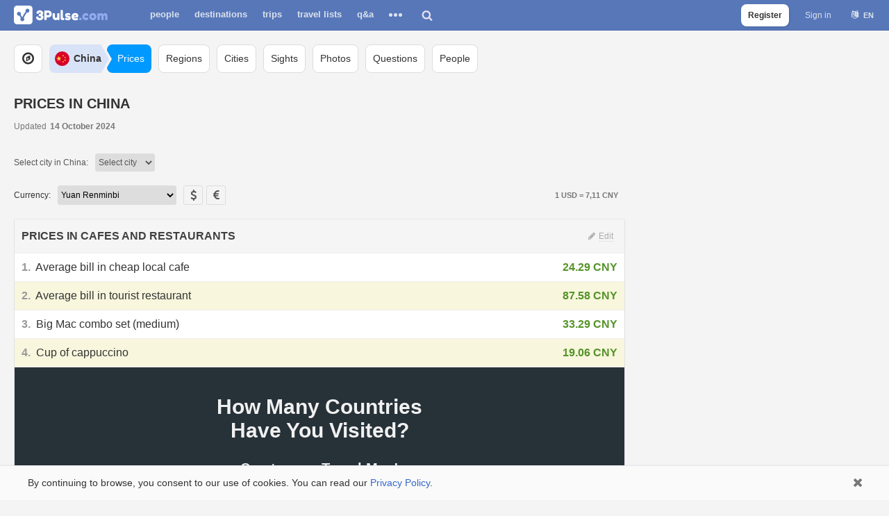

--- FILE ---
content_type: text/html; charset=utf-8
request_url: https://3pulse.com/en/geo/china/prices
body_size: 13867
content:
<!doctype html> <html lang="en" translate="no"><head><title>Prices in China. Updated in October 2024 - 3Pulse.com</title><meta name="description" content="Prices in China on food in restaurants and supermarkets, price of transportation and accommodation rental and other costs in the country."><meta name="keywords" content="prices in China, food prices in China, cost of real estate in China, transport prices in China, cost of accommodation rental in China"><link rel="canonical" href="https://3pulse.com/en/geo/china/prices" /><meta charset="utf-8"><meta http-equiv="X-UA-Compatible" content="IE=edge" /><meta name="viewport" content="width=device-width,initial-scale=1,maximum-scale=1,user-scalable=0,viewport-fit=cover"><meta name="google" content="notranslate" /><meta name="format-detection" content="telephone=no"><link rel="alternate" hreflang="en" href="https://3pulse.com/en/geo/china/prices" /><link rel="alternate" hreflang="ru" href="https://3pulse.com/ru/geo/china/prices" /> <meta property="fb:app_id" content="272826416918"><meta property="fb:pages" content="104876870889783"><meta name="theme-color" content="#5777b9"><meta name="application-name" content="3Pulse"><meta name="mobile-web-app-capable" content="yes"> <meta name="apple-mobile-web-app-title" content="3Pulse"><meta name="apple-mobile-web-app-capable" content="yes"><meta name="apple-mobile-web-app-status-bar-style" content="white"><link rel="apple-touch-icon" sizes="192x192" href="https://3pulse.com/apple-touch-icon-192x192.png"><link rel="icon" sizes="192x192" href="https://3pulse.com/favicon-192.png"><link rel="mask-icon" href="https://3pulse.com/logo_blue.svg" color="#5777b9"><link rel="shortcut icon" type="image/png" href="https://3pulse.com/favicon.png" /><style>html{font-size:100%;-webkit-text-size-adjust:100%;-ms-text-size-adjust:100%;height:100% text-rendering: optimizeLegibility;-webkit-font-smoothing:antialiased;-moz-osx-font-smoothing:grayscale;-moz-font-feature-settings:liga,kern}body{background:#f4f4f4;line-height:18px;font-size:12px;font-family:'Helvetica Neue','Open Sans',Arial,sans-serif;color:#333;position:relative;min-height:100%;min-width:320px;overflow-y:scroll;-webkit-overflow-scrolling:touch;margin:0}a{color:#36c;text-decoration:none}h1{font-size:20px;text-transform:uppercase;line-height:28px;margin:0;font-weight:700}h2{color:#404040;text-transform:uppercase;font-size:16px;font-weight:700;text-align:left;line-height:26px;margin:0;border:0;padding:0}h3{line-height:28px;font-size:18px;font-weight:300;margin:0}#header{height:43px;position:fixed;z-index:10;width:100%;top:0;left:0;background:#5777b9;border-bottom:1px solid #4b69a9;-webkit-transform:translateZ(0);-moz-transform:translateZ(0);transform:translateZ(0)}#header .wrap{max-width:1280px;min-width:320px;position:relative;margin:0 auto}#header .logo{position:absolute;left:15px;padding:8px 0}#header .logo img{display:block}#main-menu{float:left;padding:8px 0 8px 210px}#main-menu .menu-trigger{display:none}ol,ul{list-style:none;list-style-image:none;padding:0;margin:0}#main-menu>ul>li{float:left;margin-right:10px}#main-menu>ul>li>a{text-transform:lowercase;display:block;padding:0 6px;line-height:26px;font-size:14px;font-weight:700;color:#dbe2ec;border-radius:3px;text-decoration:none}#main-menu>ul>li.more{display:none}#destination-search{display:none}#header .auth{display:none}#header .auth li:first-child{margin-left:0}#menu-button{display:none}#page{padding:44px 20px 80px;margin:0 auto;overflow:hidden;max-width:1240px;position:relative}#page>.container{padding-left:0}#page>.container>:last-child{margin-bottom:40px}#content{display:block;margin:20px 0 40px;width:100%;overflow:hidden}.content-left{float:left;padding-right:360px;width:100%;box-sizing:border-box}.content-right{position:relative;float:left;width:340px;margin-left:-340px}.content-right .advert{margin:0 0 20px}#horizontal-menu{overflow:hidden;margin:10px 0}#horizontal-menu.full-width>.content-left{width:100%;padding-right:0}#horizontal-menu .scroller-container{min-width:100%}#horizontal-menu .wrap{height:61px}#horizontal-menu .scroller{overflow-x:scroll;overflow-y:hidden;white-space:nowrap;scrollbar-width:none;-webkit-overflow-scrolling:touch}#horizontal-menu .scroller::-webkit-scrollbar{display:none}#horizontal-menu ul{border:0;display:inline-block;background:0 0;padding:0;font:inherit;color:inherit;overflow:hidden;margin:10px 10px 34px 0}#horizontal-menu ul:last-child{margin-right:0}#horizontal-menu ul li{display:inline-block;vertical-align:top;margin:0;position:relative;overflow:hidden;cursor:pointer}#horizontal-menu ul li:first-child{margin-left:0}#horizontal-menu ul.breadcrumb li{overflow:visible;margin:0 6px 0 0}#horizontal-menu ul.breadcrumb li:first-child{margin-left:0}#horizontal-menu ul.breadcrumb li:last-child{margin-right:0}#horizontal-menu ul.breadcrumb li a{background:#d9e3f7;border:0;line-height:41px;color:#333;padding-right:2px;padding-left:15px}#horizontal-menu ul.breadcrumb li a:after,#horizontal-menu ul.breadcrumb li a:before{content:'';position:absolute;top:-9px;right:-9px;width:0;height:0;border-top:30px solid transparent;border-bottom:30px solid transparent;border-left:17px solid #fff;z-index:2;transition:border-color .2s ease}#horizontal-menu ul.breadcrumb li a:after{border-left:17px solid #d9e3f7}#horizontal-menu ul.breadcrumb li a:before{right:auto;left:-10px;border-left:17px solid #f4f4f4;z-index:0}#horizontal-menu ul.breadcrumb li:first-child a:before{border:none}#horizontal-menu ul.breadcrumb li:last-child a{padding-right:10px;background:#09f;color:#fff}#horizontal-menu ul.breadcrumb li:last-child a:after{border:none}#horizontal-menu ul.breadcrumb li a span{padding:0;position:relative;z-index:3}#horizontal-menu ul li{margin-right:10px}#horizontal-menu ul li a{display:inline-block;-webkit-transition:all .15s ease-out;transition:all .15s ease-out 0s;cursor:pointer;outline:0;position:relative;background:0 0;color:#333;background:#fff;font-size:14px;line-height:39px;padding:0 10px;border:1px solid #ddd;-webkit-border-radius:8px;border-radius:8px}#horizontal-menu ul li a.country{padding-left:35px;font-weight:700}#horizontal-menu ul li a.country .flag{position:absolute;top:4px;left:8px;width:20px;height:20px}#horizontal-menu ul.breadcrumb li a.country .flag{top:10px;width:21px;height:21px}#horizontal-menu ul li a.city{padding-left:30px;font-weight:700}#horizontal-menu ul li a.city>i{position:absolute;top:4px;left:4px;width:20px;height:20px;line-height:20px;text-align:center;font-size:16px}#horizontal-menu ul.breadcrumb li a.city>i{top:10px;left:8px;width:21px;height:21px;line-height:21px}#horizontal-menu .explore-destinations a{width:19px;text-align:center;font-size:20px}#horizontal-menu .explore-destinations a i{height:20px;display: inline-block;}h1{margin:0;font-weight:700;text-transform:uppercase}p{margin:0}header .meta{overflow:hidden;color:#777;margin-top:10px}header .meta>*>*{float:left;margin-right:5px}header .meta time{font-weight:700}.country-cities-links{overflow:hidden;margin-bottom:10px}.country-cities-links>*{padding:0;float:left;margin-right:10px;margin-top:10px;line-height:26px;color:#555}select{height:26px;padding:4px;border:1px solid #ddd;border-radius:3px;outline:0;font-size:100%;margin:0;vertical-align:baseline}.dash>.currency{overflow:hidden}.dash>.currency>*{float:left;margin-right:10px;margin-top:10px;padding:0;line-height:28px}.dash>.currency>select{height:28px}.dash>.currency>.buttons{display:none}.dash>.currency>.currency-rate{float:right;font-size:11px;font-weight:700;color:#777}.content{margin-top:20px;border-radius:3px}.top .content{background:#fff;border:1px solid;border-color:#e5e6e9 #e0e1e5 #d0d1d5;-webkit-border-radius:3px;border-radius:3px}table{border-collapse:collapse;border-spacing:0}.table{margin-bottom:0;width:100%}.table .title:first-child{border-top:0}.prices-table .title{border-top:1px solid #ddd;border-bottom:1px solid #eee;background:#f5f5f5}.table tr{border-bottom:1px solid #eee}.table tr.highlighted{background:#f8f6dd}.price_counter{font-weight:700;color:#999}.table td,.table th{padding:10px}.table td{text-align:right;line-height:20px;font-size:16px;position:relative}tr td:first-child{text-align:left}.price-value{white-space:nowrap;cursor:default}.table td .edit-prices{font-size:12px;color:#aaa;padding-left:20px;line-height:26px;position:relative;float:right}.table td .edit-prices:before{content:'\f040';font-family:FontAwesome;position:absolute;left:0;width:20px;height:26px;text-align:center;font-size:12px;color:#aaa}.price-value p{color:#559429;font-weight:700;padding:0!important}@media screen and (max-width:767px){h1{font-size:14px;line-height:20px}h2{line-height:20px}#page{padding-left:5px;padding-right:5px}#header a.logo{width:29px;overflow:hidden}#main-menu{padding-left:55px;padding-bottom:0;padding-top:0}#main-menu .menu-trigger{line-height:44px;color:#dbe2ec;font-size:14px;font-weight:700;text-transform:capitalize;position:relative;padding:0 20px 0 0;display:block;text-decoration:none;background: none;outline: none;border: 0}#main-menu a{font-size:11px!important}#main-menu>ul{display:none}#content,#page #content #prices{margin-top:10px}.content-left{padding-right:0}.content-right{margin-top:0;float:left;margin:0;width:100%}#horizontal-menu .wrap{padding:0;border:0;background:0 0}#horizontal-menu ul li:first-child{margin-left:0}#horizontal-menu ul li:last-child{margin-right:0}header .meta{margin-top:5px}.dash>.country-cities-links>p,.dash>.currency>.currency-rate,.dash>.currency>p{display:none}.country-cities-links{margin-bottom:0}.table td{padding-top:5px;padding-bottom:5px}.table td .edit-prices{border:1px solid #ddd;border-radius:3px;padding-left:0;width:26px}.table td .edit-prices span{display:none}.table td .edit-prices:before{position:relative;width:26px;display:block}.price_counter{display:none}}@media (hover:hover){#horizontal-menu ul li a:hover{border-color:#aaa}}</style> <link rel="preconnect" href="https://www.googletagmanager.com" crossorigin><link rel="preconnect" href="https://connect.facebook.net" crossorigin><link rel="preconnect" href="https://www.facebook.com" crossorigin> <link rel="preload" as="font" crossorigin type="font/woff2" href="https://3pulse.com/plugins/fontawesome/lib/font-awesome-4.7.0/fonts/fontawesome-webfont.4.7.0.woff2"><link rel="preload" href="https://3pulse.com/engine/lib/external/jquery/versions/1.11.3/jquery-1.11.3.min.js" as="script"><link rel="preload" as="script" href="https://3pulse.com/templates/cache/developer/73497d08097afc14e53f53981881d491.out-1750074185.js"> <script>
            (function(a,b,c){ if(c in b&&b[c]){var d,e=a.location,f=/^(a|html)$/i;a.addEventListener("click",function(a){d=a.target;while(!f.test(d.nodeName))d=d.parentNode;"href"in d&&(chref=d.href).replace(e.href,"").indexOf("#")&&(!/^[a-z\+\.\-]+:/i.test(chref)||chref.indexOf(e.protocol+"//"+e.host)===0)&&(a.preventDefault(),e.href=d.href)},!1)}})(document,window.navigator,"standalone");
            "serviceWorker"in navigator&&navigator.serviceWorker.register("/sw.js");
        </script><link rel="manifest" href="/manifest.json"> <script async src="https://www.googletagmanager.com/gtag/js?id=AW-16812723960"></script><script>
            window.dataLayer = window.dataLayer || [];
            function gtag(){dataLayer.push(arguments);}
            gtag('js', new Date());
            let gtagUserId = '';
                        gtag('config', 'AW-16812723960', {
                'user_id': gtagUserId
            });
            </script> <script>
        !function(f,b,e,v,n,t,s)
        {if(f.fbq)return;n=f.fbq=function(){n.callMethod?
            n.callMethod.apply(n,arguments):n.queue.push(arguments)};
            if(!f._fbq)f._fbq=n;n.push=n;n.loaded=!0;n.version='2.0';
            n.queue=[];t=b.createElement(e);t.async=!0;
            t.src=v;s=b.getElementsByTagName(e)[0];
            s.parentNode.insertBefore(t,s)}(window, document,'script',
            'https://connect.facebook.net/en_US/fbevents.js');
        fbq('init', '454323076451933');fbq('track', 'PageView');</script> <meta property="fb:app_id" content="272826416918" /> <meta property="og:title" content="Prices in Китае on food accommodation, transport and sightseeing" /> <meta property="og:url" content="https://3pulse.com/en/geo/China/prices" /> <meta property="og:image" content="https://3pulse.com/logo_blue.png" /> <meta property="og:type" content="product" /> <meta name="twitter:card" content="summary" /> <meta name="twitter:site" content="@3pulse_com" /> <meta name="twitter:title" content="Prices in Китае on food accommodation, transport and sightseeing"> <meta name="twitter:description" content="Prices in China on food in restaurants and supermarkets, price of transportation and accommodation rental and other costs in the country."> <meta name="twitter:image" content="https://3pulse.com/logo_blue.png"> <link rel="image_src" href="https://3pulse.com/logo_blue.png" /></head><body class="s1 without-menu guest lang-en" data-lang="en" ><script>

    var fbConfig = {
        id: '272826416918',
        version: 'v21.0'
    };

    var bXFBML = false;

    function Deferred() {

        var self = this;

        this.promise = new Promise(function(resolve, reject) {

            self.reject = reject;

            self.resolve = resolve;

        });

    }

    window.fbLoaded = (new Deferred());

    window.fbAsyncInit = function() {

        FB.init({
            appId      : fbConfig.id,
            cookie     : true,
            status     : true,
            xfbml      : bXFBML,
            version    : fbConfig.version
        });

        fbLoaded.resolve();

        FB.AppEvents.logPageView();

    };

    </script><script async defer crossorigin="anonymous" src="https://connect.facebook.net/en_US/sdk.js"></script><noscript><img height="1" width="1" style="display:none" src="https://www.facebook.com/tr?id=454323076451933&ev=PageView&noscript=1" alt="" /></noscript><header id="header"><div class="wrap"> <a class="logo" href="https://3pulse.com"> <img src="[data-uri]" data-original="https://3pulse.com/logo.png" class="sLogo lazy-data-image" width="135" height="27" title="3Pulse.com" alt="3Pulse.com" /></a><nav id="main-menu"><button class="menu-trigger js-show-main-menu"><span>Travel Costs</span></button><ul><li ><a href="https://3pulse.com/people/">People</a></li><li ><a href="https://3pulse.com/en/geo/">Destinations</a></li><li ><a href="https://3pulse.com/en/travel/">Trips</a></li><li ><a href="https://3pulse.com/en/travel/lists">Travel Lists</a></li><li ><a href="https://3pulse.com/en/qa/" >Q&A</a></li><li class="more"><button><span></span><span></span><span></span></button><div class="items"><ul><li ><a href="https://3pulse.com/en/photo/">Photo</a></li><li class="active"><a href="https://3pulse.com/en/prices/">Travel Costs</a></li><li ><a href="https://3pulse.com/en/journal/">Journal</a></li><li ><a href="https://3pulse.com/en/reviews/">Reviews</a></li><li ><a href="https://3pulse.com/en/sights/">Sights</a></li></ul></div></li></ul></nav><div id="destination-search"><div class="search"><input type="text" class="input-text input-width-full" placeholder="Where do you want to go?"/><div class="input-submit"></div></div><button class="search-button"></button></div><div class="auth"><ul><li class="sign-up"><a href="https://3pulse.com/auth/signup" class="js-registration-form-show button transparent js-stats" data-stats-category="Auth" data-stats-action="Header SignUp Button">Register</a></li><li><a href="https://3pulse.com/auth/login" class="js-login-form-show sign-in js-stats" data-stats-category="Auth" data-stats-action="Header Login Button">Sign in</a></li><li><div class="user-lang"><button class="user-lang-current js-tooltip-lc" title="Choose language">en</button><div class="drop"><ul><li class="js-set-language" data-lang="en">English</li><li class="js-set-language" data-lang="ru">Русский</li></ul></div></div></li></ul></div> <button id="menu-button"></button> </div> </header><div id="page" class="prices" data-prices-exists="1" data-current-currency="CNY" data-marker="prices_country_China" data-lat="39.90750122" data-lng="116.39723206" data-place-iata="BJS" data-country-id="88" data-place-country-code="CN" data-place-country-name="China"><div class="container"><nav id="horizontal-menu"><div class="scroller-container"><div class="wrap"><div class="scroller"><ul class="explore-destinations"><li><a href="https://3pulse.com/en/geo/"><i class="fa fa-compass" aria-hidden="true"></i></a></li></ul><ul class="breadcrumb"><li><a class="country" href="https://3pulse.com/en/geo/china"><i class="flag flag-88"></i><span class="name">China</span></a></li><li><a href="https://3pulse.com/en/geo/china/prices"><span>Prices</span></a></li></ul><ul><li><a href="https://3pulse.com/en/geo/china/regions"><span>Regions</span></a></li><li><a href="https://3pulse.com/en/geo/china/cities"><span>Cities</span></a></li><li><a href="https://3pulse.com/en/geo/china/sights"><span>Sights</span></a></li><li><a href="https://3pulse.com/en/geo/china/photo"><span>Photos</span></a></li><li><a href="https://3pulse.com/en/geo/china/qa"><span>Questions</span></a></li><li><a href="https://3pulse.com/en/geo/china/people"><span>People</span></a></li></ul></div></div></div></nav><div id="content" role="main"><main class="content-left" itemscope itemtype="https://schema.org/Article"><header><h1 itemprop="headline">                                Prices in China</h1><div class="meta"><p><span>Updated</span> <time itemprop="dateModified" datetime="2024-10-14T04:04:14+03:00">14 October 2024</time></p></div></header> <div id="prices" class="top"><div class="dash"><div class="country-cities-links"><p>Select city in China:                                        </p><select data-url="https://3pulse.com/en/geo/china/cities/"><option>Select city</option><option value="beijing">Beijing</option> <option value="changchun">Changchun</option> <option value="chengdu">Chengdu</option> <option value="guangzhou">Guangzhou</option> <option value="guilin">Guilin</option> <option value="hangzhou">Hangzhou</option> <option value="hohhot">Hohhot</option> <option value="nanchang">Nanchang</option> <option value="nanning">Nanning</option> <option value="shanghai">Shanghai</option> <option value="shantou">Shantou</option> <option value="shenyang">Shenyang</option> <option value="shenzhen">Shenzhen</option> </select></div><div class="currency"><p>Currency:</p> <select name="price_currency" id="price_currency"><option value="AFN" data-rate="0.015096">Afghani</option><option value="DZD" data-rate="0.007660">Algerian Dinar</option><option value="ARS" data-rate="0.000702">Argentine Peso</option><option value="AMD" data-rate="0.002627">Armenian Dram</option><option value="AUD" data-rate="0.643636">Australian Dollar</option><option value="AZN" data-rate="0.588235">Azerbaijanian Manat</option><option value="BHD" data-rate="2.652724">Bahraini Dinar</option><option value="THB" data-rate="0.030754">Baht</option><option value="PAB" data-rate="1.000000">Balboa</option><option value="BBD" data-rate="0.500000">Barbados Dollar</option><option value="BYN" data-rate="0.293494">Belarussian Ruble</option><option value="BZD" data-rate="0.498286">Belize Dollar</option><option value="BMD" data-rate="1.000000">Bermudian Dollar</option><option value="VEF" data-rate="0.000004">Bolivar</option><option value="BOB" data-rate="0.145039">Boliviano</option><option value="BRL" data-rate="0.187227">Brazilian Real</option><option value="BGN" data-rate="0.590113">Bulgarian Lev</option><option value="BIF" data-rate="0.000339">Burundi Franc</option><option value="CAD" data-rate="0.709051">Canadian Dollar</option><option value="CVE" data-rate="0.010465">Cape Verde Escudo</option><option value="KYD" data-rate="1.202637">Cayman Islands dollar</option><option value="XOF" data-rate="0.001759">CFA Franc BCEAO</option><option value="XAF" data-rate="0.001759">CFA Franc BEAC</option><option value="XPF" data-rate="0.009672">CFP Franc</option><option value="CLP" data-rate="0.001075">Chilean Peso</option><option value="COP" data-rate="0.000270">Colombian Peso</option><option value="NIO" data-rate="0.027235">Cordoba Oro</option><option value="CRC" data-rate="0.002004">Costa Rican Colon</option><option value="HRK" data-rate="0.153201">Croatian Kuna</option><option value="CUC" data-rate="1.000000">Cuban Peso</option><option value="CZK" data-rate="0.047685">Czech Koruna</option><option value="GMD" data-rate="0.013605">Dalasi</option><option value="DKK" data-rate="0.154524">Danish Krone</option><option value="MKD" data-rate="0.018755">Denar</option><option value="DJF" data-rate="0.005628">Djibouti Franc</option><option value="STD" data-rate="0.000045">Dobra</option><option value="DOP" data-rate="0.015805">Dominican Peso</option><option value="VND" data-rate="0.000038">Dong</option><option value="XCD" data-rate="0.370021">East Caribbean Dollar</option><option value="EGP" data-rate="0.021075">Egyptian Pound</option><option value="SVC" data-rate="0.114534">El Salvador Colon</option><option value="AED" data-rate="0.272294">Emirati Dirham</option><option value="ETB" data-rate="0.006490">Ethiopian Birr</option><option value="EUR" data-rate="1.154133">Euro</option><option value="FKP" data-rate="1.308145">Falkland Islands pound</option><option value="FJD" data-rate="0.435986">Fiji Dollar</option><option value="HUF" data-rate="0.003004">Forint</option><option value="GHS" data-rate="0.090448">Ghana Cedi</option><option value="GIP" data-rate="1.308145">Gibraltar Pound</option><option value="HTG" data-rate="0.007663">Gourde</option><option value="PYG" data-rate="0.000143">Guarani</option><option value="GNF" data-rate="0.000115">Guinea Franc</option><option value="GYD" data-rate="0.004790">Guyana Dollar</option><option value="HKD" data-rate="0.128451">Hong Kong Dollar</option><option value="UAH" data-rate="0.023730">Hryvnia</option><option value="ISK" data-rate="0.007851">Iceland Krona</option><option value="INR" data-rate="0.011273">Indian Rupee</option><option value="IRR" data-rate="0.000024">Iranian Rial</option><option value="IQD" data-rate="0.000765">Iraqi Dinar</option><option value="ILS" data-rate="0.304039">Israeli new shekel</option><option value="JMD" data-rate="0.006240">Jamaican Dollar</option><option value="JPY" data-rate="0.006380">Japanese yen</option><option value="JOD" data-rate="1.410437">Jordanian Dinar</option><option value="KES" data-rate="0.007725">Kenyan Shilling</option><option value="LAK" data-rate="0.000046">Kip</option><option value="KWD" data-rate="3.255293">Kuwaiti Dinar</option><option value="MWK" data-rate="0.000578">Kwacha</option><option value="AOA" data-rate="0.001096">Kwanza</option><option value="GEL" data-rate="0.369686">Lari</option><option value="LVL" data-rate="1.532809">Latvian Lats</option><option value="LBP" data-rate="0.000011">Lebanese Pound</option><option value="ALL" data-rate="0.011933">Lek</option><option value="HNL" data-rate="0.038083">Lempira</option><option value="SLL" data-rate="0.000048">Leone</option><option value="LRD" data-rate="0.005570">Liberian Dollar</option><option value="SZL" data-rate="0.058141">Lilangeni</option><option value="LTL" data-rate="0.311997">Lithuanian Litas</option><option value="LSL" data-rate="0.058128">Loti</option><option value="MOP" data-rate="0.124962">Macanese Pataca</option><option value="MGA" data-rate="0.000222">Malagasy Ariary</option><option value="MYR" data-rate="0.241138">Malaysian Ringgit</option><option value="MUR" data-rate="0.021645">Mauritius Rupee</option><option value="MXN" data-rate="0.054234">Mexican Peso</option><option value="MDL" data-rate="0.058332">Moldovan Leu</option><option value="MAD" data-rate="0.107859">Moroccan Dirham</option><option value="MZN" data-rate="0.015649">Mozambique Metical</option><option value="MMK" data-rate="0.000476">Myanmar Kyat</option><option value="NGN" data-rate="0.000689">Naira</option><option value="ERN" data-rate="0.066667">Nakfa</option><option value="NAD" data-rate="0.058128">Namibia Dollar</option><option value="NPR" data-rate="0.007063">Nepalese Rupee</option><option value="RON" data-rate="0.226860">New Romanian Leu</option><option value="TWD" data-rate="0.031825">New Taiwan Dollar</option><option value="NZD" data-rate="0.559704">New Zealand Dollar</option><option value="BTN" data-rate="0.011301">Ngultrum</option><option value="KPW" data-rate="0.001111">North Korean Won</option><option value="NOK" data-rate="0.097758">Norwegian Krone</option><option value="PEN" data-rate="0.296564">Nuevo Sol</option><option value="MRO" data-rate="0.002801">Ouguiya</option><option value="PKR" data-rate="0.003547">Pakistan Rupee</option><option value="TOP" data-rate="0.415324">Pa’anga</option><option value="UYU" data-rate="0.025141">Peso Uruguayo</option><option value="PHP" data-rate="0.016991">Philippine Peso</option><option value="GBP" data-rate="1.308145">Pound Sterling</option><option value="BWP" data-rate="0.074645">Pula</option><option value="QAR" data-rate="0.274987">Qatari Rial</option><option value="GTQ" data-rate="0.130831">Quetzal</option><option value="OMR" data-rate="2.600780">Rial Omani</option><option value="KHR" data-rate="0.000250">Riel</option><option value="IDR" data-rate="0.000060">Rupiah</option><option value="RUB" data-rate="0.012690">Russian Ruble</option><option value="RWF" data-rate="0.000689">Rwanda Franc</option><option value="SAR" data-rate="0.266623">Saudi Riyal</option><option value="RSD" data-rate="0.009840">Serbian Dinar</option><option value="SGD" data-rate="0.764531">Singapore Dollar</option><option value="KGS" data-rate="0.011435">Som</option><option value="SOS" data-rate="0.001757">Somali Shilling</option><option value="TJS" data-rate="0.108459">Somoni</option><option value="SSP" data-rate="0.007677">South Sudanese pound</option><option value="LKR" data-rate="0.003252">Sri Lanka Rupee</option><option value="SDG" data-rate="0.001663">Sudanese Pound</option><option value="SRD" data-rate="0.025944">Surinam Dollar</option><option value="SEK" data-rate="0.104708">Swedish Krona</option><option value="CHF" data-rate="1.243416">Swiss Franc</option><option value="BDT" data-rate="0.008174">Taka</option><option value="WST" data-rate="0.355114">Tala</option><option value="TZS" data-rate="0.000409">Tanzanian Shilling</option><option value="KZT" data-rate="0.001932">Tenge</option><option value="TTD" data-rate="0.147694">Trinidad and Tobago Dollar</option><option value="MNT" data-rate="0.000279">Tugrik</option><option value="TND" data-rate="0.338188">Tunisian Dinar</option><option value="TRY" data-rate="0.023560">Turkish Lira</option><option value="UGX" data-rate="0.000275">Uganda Shilling</option><option value="USD" data-rate="1.000000">US Dollar</option><option value="UZS" data-rate="0.000084">Uzbekistan Sum</option><option value="VUV" data-rate="0.008186">Vatu</option><option value="KRW" data-rate="0.000678">Won</option><option value="YER" data-rate="0.004193">Yemeni Rial</option><option value="CNY" data-rate="0.140592" selected>Yuan Renminbi</option><option value="ZMW" data-rate="0.043620">Zambian Kwacha</option><option value="ZWL" data-rate="0.003106">Zimbabwe Dollar</option><option value="PLN" data-rate="0.272123">Zloty</option></select><div class="buttons"><button class="button transparent currency" value="RUB" style="display: none;"><i class="fa fa-rub"></i></button><button class="button transparent currency" value="USD"><i class="fa fa-usd"></i></button><button class="button transparent currency" value="EUR"><i class="fa fa-eur"></i></button></div><div class="currency-rate">1 USD = 7,11 CNY</div></div></div><div class="content pricesContent js-calc-state" data-country="China" data-city="-"><table id="prices-table" class="prices-table table"><tbody> <tr class="title"> <td><h2 id="i-1">Prices in cafes and restaurants</h2></td><td><button class="edit-prices js-registration-form-show" style="background: none;min-width: 28px;border: 0;text-align: center"><span>Edit</span></button></td></tr> <tr ><td><span class="price_counter">1.&nbsp;</span> Average bill in cheap local cafe</td><td class="price-value"><p class="average" data-usd="3.41491">24.29 CNY</p></td></tr> <tr class=" highlighted"><td><span class="price_counter">2.&nbsp;</span> Average bill in tourist restaurant</td><td class="price-value"><p class="average" data-usd="12.31369">87.58 CNY</p></td></tr> <tr ><td><span class="price_counter">3.&nbsp;</span> Big Mac combo set (medium)</td><td class="price-value"><p class="average" data-usd="4.68035">33.29 CNY</p></td></tr> <tr class=" highlighted"><td><span class="price_counter">4.&nbsp;</span> Cup of cappuccino</td><td class="price-value"><p class="average" data-usd="2.68003">19.06 CNY</p></td></tr> <tr><td colspan="2" style="padding: 0"> <style>.travel-map-banner {display: block;position: relative;background: #273138;text-align: center;}.travel-map-banner-wrap {display: block;overflow: hidden;max-width: 400px;min-height: 320px;padding: 40px 10px;margin: 0 auto;}.travel-map-banner-wrap p.cta-title {font-size: 20px;font-weight: 700;margin-top: 20px;}.travel-map-banner-wrap .image {display: block;width: 100%;max-width: 400px;margin: 20px auto;position: relative;}.travel-map-banner-wrap .image:before {content: '';display: block;padding-top: 92.5%;}.travel-map-banner-wrap .image img {display: block;width: 100%;position: absolute;top: 0;left: 0;}.travel-map-banner-wrap p {line-height: 34px;font-size: 30px;font-weight: 700;color: #f1f1f1;margin: 0;text-align: center;}.travel-map-banner-wrap .call-to-action {max-width: 270px !important;margin: 0 auto !important;}.travel-map-banner-wrap .call-to-action button {display: block;width: 100%;line-height: 50px !important;border-radius: 8px;font-size: 18px !important;font-weight: 700;color: #0C0038 !important;background-color: #7AFCA7 !important;cursor: pointer;padding: 0 12px !important;outline: none;text-decoration: none;box-shadow: none !important;text-shadow: none !important;background-image: none !important;border: 0 !important;box-sizing: border-box;}.travel-map-banner-wrap .signup-notice {margin: 10px auto 0 !important;max-width: 270px;font-size: 12px !important;line-height: 18px !important;color: #bdbdbd !important;font-weight: 400 !important;text-align: center;}.travel-map-banner-wrap .signup-notice a {color: #bdbdbd !important;font-weight: 700;text-decoration: none;}</style> <div id="travel-map-banner" class="travel-map-banner" data-campaign="3PulseTravelMap" data-medium="prices_country" data-content="olga_map_banner"><div class="travel-map-banner-wrap"><p>How Many Countries<br />Have You Visited?</p><p class="cta-title">Create your Travel Map!</p><a href="https://3pulse.com/en/travel/map?utm_campaign=3PulseTravelMap&utm_medium=prices_country&utm_content=olga_map_banner" class="image"> <img src='[data-uri]' class="lazy" data-original="https://3pulse.com/plugins/travel/templates/skin/default/images/anna_map_v2.png" data-lazy-threshold="500" alt="Travel Map" style="display: none" /><noscript><img style="display: none;" src="https://3pulse.com/plugins/travel/templates/skin/default/images/olga_map_v2.png" alt="Travel Map" /></noscript></a><div class="call-to-action"><button class="button blue save js-create-map js-registration-form-show"><span>                            Create map</span></button></div></div></div></td></tr> <tr class="title"> <td><h2 id="i-2">Prices on products in supermarkets</h2></td><td><button class="edit-prices js-registration-form-show" style="background: none;min-width: 28px;border: 0;text-align: center"><span>Edit</span></button></td></tr> <tr ><td><span class="price_counter">1.&nbsp;</span> Bottle of water 0,5 liter</td><td class="price-value"><p class="average" data-usd="0.36859">2.62 CNY</p></td></tr> <tr class=" highlighted"><td><span class="price_counter">2.&nbsp;</span> Bottle of local beer 0,5 liter</td><td class="price-value"><p class="average" data-usd="0.77815">5.53 CNY</p></td></tr> <tr ><td><span class="price_counter">3.&nbsp;</span> Bottle of imported beer 0,5 liter</td><td class="price-value"><p class="average" data-usd="1.59923">11.37 CNY</p></td></tr> <tr class=" highlighted"><td><span class="price_counter">4.&nbsp;</span> Bottle of wine 0.75 liter</td><td class="price-value"><p class="average" data-usd="8.14262">57.92 CNY</p></td></tr> <tr ><td><span class="price_counter">5.&nbsp;</span> Bottle of Coca-Cola 0.5 liter</td><td class="price-value"><p class="average" data-usd="0.60238">4.28 CNY</p></td></tr> <tr class=" highlighted"><td><span class="price_counter">6.&nbsp;</span> Rice 1 kg</td><td class="price-value"><p class="average" data-usd="1.05444">7.50 CNY</p></td></tr> <tr ><td><span class="price_counter">7.&nbsp;</span> Bottle of milk 1 liter</td><td class="price-value"><p class="average" data-usd="1.84048">13.09 CNY</p></td></tr> <tr class=" highlighted"><td><span class="price_counter">8.&nbsp;</span> Tomato 1 kg</td><td class="price-value"><p class="average" data-usd="1.06448">7.57 CNY</p></td></tr> <tr ><td><span class="price_counter">9.&nbsp;</span> Loaf of bread 0.5 kg</td><td class="price-value"><p class="average" data-usd="1.84527">13.12 CNY</p></td></tr> <tr class=" highlighted"><td><span class="price_counter">10.&nbsp;</span> Banana 1 kg</td><td class="price-value"><p class="average" data-usd="0.96657">6.88 CNY</p></td></tr> <tr ><td><span class="price_counter">11.&nbsp;</span> Oranges 1 kg</td><td class="price-value"><p class="average" data-usd="1.60509">11.42 CNY</p></td></tr> <tr class=" highlighted"><td><span class="price_counter">12.&nbsp;</span> Apples 1 kg</td><td class="price-value"><p class="average" data-usd="1.32558">9.43 CNY</p></td></tr> <tr ><td><span class="price_counter">13.&nbsp;</span> Potato 1 kg</td><td class="price-value"><p class="average" data-usd="0.87368">6.21 CNY</p></td></tr> <tr class=" highlighted"><td><span class="price_counter">14.&nbsp;</span> Meat (pork) 1 kg</td><td class="price-value"><p class="average" data-usd="5.18182">36.86 CNY</p></td></tr> <tr ><td><span class="price_counter">15.&nbsp;</span> Chicken breasts 1 kg</td><td class="price-value"><p class="average" data-usd="3.60267">25.62 CNY</p></td></tr> <tr class=" highlighted"><td><span class="price_counter">16.&nbsp;</span> Cheese 1 kg</td><td class="price-value"><p class="average" data-usd="14.05920">                                                                    100 CNY</p></td></tr> <tr ><td><span class="price_counter">17.&nbsp;</span> Eggs 10 pieces</td><td class="price-value"><p class="average" data-usd="1.64493">11.70 CNY</p></td></tr> <tr class=" highlighted"><td><span class="price_counter">18.&nbsp;</span> Snickers 50 g</td><td class="price-value"><p class="average" data-usd="0.76723">5.46 CNY</p></td></tr> <tr class="title"> <td><h2 id="i-3">Prices of accommodation rental</h2></td><td><button class="edit-prices js-registration-form-show" style="background: none;min-width: 28px;border: 0;text-align: center"><span>Edit</span></button></td></tr> <tr ><td><span class="price_counter">1.&nbsp;</span> Bed in 8-beds dormitory</td><td class="price-value"><p class="average" data-usd="8.24301">58.63 CNY</p></td></tr> <tr class=" highlighted"><td><span class="price_counter">2.&nbsp;</span> Double room in budget hostel</td><td class="price-value"><p class="average" data-usd="17.13406">                                                                    122 CNY</p></td></tr> <tr ><td><span class="price_counter">3.&nbsp;</span> Double room in average hotel (3-4 stars)</td><td class="price-value"><p class="average" data-usd="48.67998">                                                                    346 CNY</p></td></tr> <tr class=" highlighted"><td><span class="price_counter">4.&nbsp;</span> Rent of 1-bedroom apartment per day</td><td class="price-value"><p class="average" data-usd="34.58563">                                                                    246 CNY</p></td></tr> <tr ><td><span class="price_counter">5.&nbsp;</span> Rent of 1-bedroom apartment per month</td><td class="price-value"><p class="average" data-usd="538.93598">                                                                    3833 CNY</p></td></tr> <tr class=" highlighted"><td><span class="price_counter">6.&nbsp;</span> Average price for utilities per month</td><td class="price-value"><p class="average" data-usd="53.42496">                                                                    380 CNY</p></td></tr> <tr ><td><span class="price_counter">7.&nbsp;</span> Cost of internet per month</td><td class="price-value"><p class="average" data-usd="17.74974">                                                                    126 CNY</p></td></tr> <tr class="title"> <td><h2 id="i-4">Real estate prices</h2></td><td><button class="edit-prices js-registration-form-show" style="background: none;min-width: 28px;border: 0;text-align: center"><span>Edit</span></button></td></tr> <tr ><td><span class="price_counter">1.&nbsp;</span> Price per square meter to buy apartment in city centre</td><td class="price-value"><p class="average" data-usd="6092.31988">                                                                    43333 CNY</p></td></tr> <tr class=" highlighted"><td><span class="price_counter">2.&nbsp;</span> Price per square meter to buy apartment outside of city centre</td><td class="price-value"><p class="average" data-usd="3280.47993">                                                                    23333 CNY</p></td></tr> <tr class="title"> <td><h2 id="i-5">Transportation costs</h2></td><td><button class="edit-prices js-registration-form-show" style="background: none;min-width: 28px;border: 0;text-align: center"><span>Edit</span></button></td></tr> <tr ><td><span class="price_counter">1.&nbsp;</span> Price of one-way ticket in public transport</td><td class="price-value"><p class="average" data-usd="0.35192">2.50 CNY</p></td></tr> <tr class=" highlighted"><td><span class="price_counter">2.&nbsp;</span> Price of monthly pass for public transport</td><td class="price-value"><p class="average" data-usd="41.70896">                                                                    297 CNY</p></td></tr> <tr ><td><span class="price_counter">3.&nbsp;</span> Price of a taxi ride (average cost of trip in the city)</td><td class="price-value"><p class="average" data-usd="3.82737">27.22 CNY</p></td></tr> <tr class=" highlighted"><td><span class="price_counter">4.&nbsp;</span> Cost of renting a motorbike per day</td><td class="price-value"><p class="average" data-usd="17.55920">                                                                    125 CNY</p></td></tr> <tr ><td><span class="price_counter">5.&nbsp;</span> Cost of renting a bicycle per day</td><td class="price-value"><p class="average" data-usd="3.24947">23.11 CNY</p></td></tr> <tr class=" highlighted"><td><span class="price_counter">6.&nbsp;</span> Cost of renting a car per day</td><td class="price-value"><p class="average" data-usd="28.11840">                                                                    200 CNY</p></td></tr> <tr ><td><span class="price_counter">7.&nbsp;</span> Price of 1 liter of petrol 95</td><td class="price-value"><p class="average" data-usd="1.00172">7.13 CNY</p></td></tr> <tr class="title"><td colspan="2"><h2 id="i-6">Flights to China</h2> </td></tr> <tr id="travelpayouts-calendar"><td colspan="2" id="travelpayouts-calendar-widget"></td></tr></tbody></table></div><div class="text" itemprop="about"> <p>We got information about prices in China on food in cafes and restaurants, products in supermarkets, accommodation rental, real estate and transportation costs based on the data of                                         22 people.                                                                                     At the moment, prices have been added to such cities as <a href="https://3pulse.com/en/geo/china/cities/beijing/prices" >Beijing</a>, <a href="https://3pulse.com/en/geo/china/cities/changchun/prices" >Changchun</a>, <a href="https://3pulse.com/en/geo/china/cities/chengdu/prices" >Chengdu</a>, <a href="https://3pulse.com/en/geo/china/cities/guangzhou/prices" >Guangzhou</a>, <a href="https://3pulse.com/en/geo/china/cities/guilin/prices" >Guilin</a>, <a href="https://3pulse.com/en/geo/china/cities/hangzhou/prices" >Hangzhou</a>, <a href="https://3pulse.com/en/geo/china/cities/hohhot/prices" >Hohhot</a>, <a href="https://3pulse.com/en/geo/china/cities/nanchang/prices" >Nanchang</a>, <a href="https://3pulse.com/en/geo/china/cities/nanning/prices" >Nanning</a>, <a href="https://3pulse.com/en/geo/china/cities/shanghai/prices" >Shanghai</a>, <a href="https://3pulse.com/en/geo/china/cities/shantou/prices" >Shantou</a>, <a href="https://3pulse.com/en/geo/china/cities/shenyang/prices" >Shenyang</a> and <a href="https://3pulse.com/en/geo/china/cities/shenzhen/prices" >Shenzhen</a>.</p> <p class="costs">We analyzed the average prices in China and calculated that one day in country will cost you <span>510</span> Chinese yuans.</p></div></div><section class="suggestion add"><div class="wrap"> <p>Have you been to <strong>China</strong> or are you in the country now? Add the prices in the country to help other travelers plan their trip.</p><button class="button blue add js-add-prices js-registration-form-show">Add prices in China</button></div></section> <section class="countries-nearby"><h3>Prices in countries nearby</h3><ul><li> <a href="https://3pulse.com/en/geo/india/prices">Prices in India</a></li><li> <a href="https://3pulse.com/en/geo/kazakhstan/prices">Prices in Kazakhstan</a></li><li> <a href="https://3pulse.com/en/geo/kyrgyzstan/prices">Prices in Kyrgyzstan</a></li><li> <a href="https://3pulse.com/en/geo/laos/prices">Prices in Laos</a></li><li> <a href="https://3pulse.com/en/geo/mongolia/prices">Prices in Mongolia</a></li><li> <a href="https://3pulse.com/en/geo/myanmar-burma/prices">Prices in Myanmar Burma</a></li><li> <a href="https://3pulse.com/en/geo/nepal/prices">Prices in Nepal</a></li><li> <a href="https://3pulse.com/en/geo/pakistan/prices">Prices in Pakistan</a></li><li> <a href="https://3pulse.com/en/geo/russia/prices">Prices in Russia</a></li><li> <a href="https://3pulse.com/en/geo/tajikistan/prices">Prices in Tajikistan</a></li><li> <a href="https://3pulse.com/en/geo/vietnam/prices">Prices in Vietnam</a></li></ul></section></main><aside id="sidebar" class="content-right"><div id="advert" class="advert"></div></aside></div></div></div> <div class="modal_background" id="window_login_form" style="display:none;z-index: 100011;"><div class="modal modal-login authorization block" ><button class="fa fa-times close jqmClose"></button><div class="login form"><div class="title"><p>Sign In</p></div><div class="social"><div class="buttons single"><button class="fb js-auth js-stats" data-stats-category="Auth" data-stats-action="FB Login Window"><div class="wrap"><i class="fa fa-facebook-official"></i><span>Continue with Facebook</span></div></button></div></div><div class="separator"><p>or</p></div><form action="https://3pulse.com/auth/login/" method="POST" class="email-form one-time-code-form"><div class="inputs"><div class="wrap input-login"><label for="signin-login-input">Enter your email</label> <input id="signin-login-input" class="js-login input-text input-width-full" autocomplete="on" name="login" type="email"/></div> <div class="wrap input-password hidden"><label for="signin-password-input">Password</label><div class="js-show-password show"><span class="show">Show</span><span class="hide">Hide</span></div><input id="signin-password-input" class="js-password input-password input-text input-width-full" autocomplete="on" name="password" type="password" /></div></div><div class="action"><button type="submit" class="button blue save email js-stats" data-stats-category="Auth" data-stats-action="Email Login Window" data-text-log-in="Log In">Send me a login code</button><div class="links"><a href="https://3pulse.com/auth/signup" class="js-registration-form-show">Sign Up</a> <a href="https://3pulse.com/login/reminder" class="password-reminder hidden">Remind password</a><a href="javascript:void(0);" class="login-with-password">Log in with password</a></div></div></form></div><div class="registration form signup-form"><div class="title"><p>Sign Up</p></div><button class="fb js-auth js-stats" data-stats-category="Auth" data-stats-action="FB SignUp Window"><div class="wrap"><i class="fa fa-facebook-official"></i><span>Continue with Facebook</span></div></button><div class="separator"><p>or</p></div><div class="primary"><form action="https://3pulse.com/auth/signup/" method="POST" class="email-form"><div class="email-form-wrap"><div class="inputs"><div class="wrap input-email"><label for="signup-email-input">Enter your email</label><input id="signup-email-input" class="js-email input-text input-width-full" autocomplete="on" name="email" type="email"/></div></div><button type="submit" class="button blue save email js-stats" data-stats-category="Auth" data-stats-action="Email SignUp Window"><i class="fa fa-chevron-right" aria-hidden="true"></i></button></div></form></div><div class="notice"><p>By signing up you agree to 3Pulse.com <a href="https://3pulse.com/en/about/privacy-policy" target="_blank">Privacy Policy</a> and <a href="https://3pulse.com/en/about/terms" target="_blank">Terms of use</a></p></div><div class="footer-login"><a href="https://3pulse.com/auth/login" class="js-login-form-show">Already have an account? Sign in</a></div></div></div></div><footer class="footer" id="page-footer"><div class="container"><div class="wrap"><p>© 2010–2025 3Pulse Oy company based in Finland.</p><div><ul class="left"><li><a href="https://3pulse.com/en/about/">About</a></li><li><a href="https://3pulse.com/en/about/terms">Terms</a></li><li><a href="https://3pulse.com/en/about/privacy-policy">Privacy policy</a></li><li><a href="https://3pulse.com/en/travel/map">Travel Map</a></li><li><a href="https://3pulse.com/en/pro/">PRO</a></li></ul><ul class="user-lang right"><li class="js-set-language active" data-lang="en">English</li><li class="js-set-language" data-lang="ru"><button style="color: #36c;text-decoration: none;background: none">Русский</button></li></ul></div></div></div></footer> <style>
                .cookies-banner{position:fixed;left:0;bottom:0;width:100%;background:#fafafa;box-shadow:0 0 4px 0 rgba(0,0,0,.04),inset 0 1px 0 0 #e7e8ec;z-index:10}body.no-cookies-banner .cookies-banner{display:none}#page .cookies-banner{position:relative;left:auto;bottom:auto;background:#fafafa;box-shadow:none;z-index:0;border-radius:0 0 8px 8px}.cookies-banner .wrap{margin:0 auto;overflow:hidden;max-width:1240px;position:relative}.cookies-banner .wrap p{padding:15px 70px 15px 20px;line-height:20px;font-size:14px;margin:0}.cookies-banner .wrap a{color: #36c;text-decoration: none;}.cookies-banner .wrap .close{display:block;position:absolute;right:0;top:0;height:50px;width:50px;color:#777;font-size:18px;background:0 0;border:0;padding:0}.cookies-banner .wrap .close:before{content:'\f00d';font-family:FontAwesome;display:block;line-height:50px;text-align:center;width:100%}@media screen and (max-width:767px){.cookies-banner .wrap p{padding:10px 60px 10px 10px;font-size:12px;line-height:15px}}
            </style> <div class="cookies-banner"><div class="wrap"><p>By continuing to browse, you consent to our use of cookies. You can read our <a href="/en/about/privacy-policy">Privacy Policy</a>.</p><button class="close"></button></div></div><script>var bTouchScreen = matchMedia('(hover: none), (pointer: coarse)').matches;var DIR_WEB_ROOT = 'https://3pulse.com',DIR_STATIC_SKIN = 'https://3pulse.com/templates/skin/developer', LIVESTREET_SECURITY_KEY = 'bb64b5850e29bf383e4663d3082c37d3', SESSION_ID = '40d1d4ca3039d474f3875597c7fef109';var aRouter = [];aRouter['error'] = 'https://3pulse.com/error/';aRouter['registration'] = 'https://3pulse.com/en/registration/';aRouter['profile'] = 'https://3pulse.com/profile/';aRouter['my'] = 'https://3pulse.com/en/my/';aRouter['blog'] = 'https://3pulse.com/en/blog/';aRouter['personal_blog'] = 'https://3pulse.com/en/personal_blog/';aRouter['index'] = 'https://3pulse.com/en/index/';aRouter['flow'] = 'https://3pulse.com/en/flow/';aRouter['topic'] = 'https://3pulse.com/en/topic/';aRouter['login'] = 'https://3pulse.com/login/';aRouter['people'] = 'https://3pulse.com/people/';aRouter['settings'] = 'https://3pulse.com/settings/';aRouter['tag'] = 'https://3pulse.com/en/tag/';aRouter['talk'] = 'https://3pulse.com/talk/';aRouter['comments'] = 'https://3pulse.com/en/comments/';aRouter['rss'] = 'https://3pulse.com/en/rss/';aRouter['link'] = 'https://3pulse.com/en/link/';aRouter['question'] = 'https://3pulse.com/en/question/';aRouter['blogs'] = 'https://3pulse.com/en/blogs/';aRouter['search'] = 'https://3pulse.com/en/search/';aRouter['admin'] = 'https://3pulse.com/en/admin/';aRouter['ajax'] = 'https://3pulse.com/en/ajax/';aRouter['feed'] = 'https://3pulse.com/feed/';aRouter['stream'] = 'https://3pulse.com/en/stream/';aRouter['photoset'] = 'https://3pulse.com/en/photoset/';aRouter['subscribe'] = 'https://3pulse.com/en/subscribe/';aRouter['journal'] = 'https://3pulse.com/en/journal/';aRouter['about'] = 'https://3pulse.com/en/about/';aRouter['notifications'] = 'https://3pulse.com/notifications/';aRouter['help'] = 'https://3pulse.com/en/help/';aRouter['sitemap'] = 'https://3pulse.com/en/sitemap/';aRouter['auth'] = 'https://3pulse.com/auth/';aRouter['page'] = 'https://3pulse.com/en/page/';aRouter['qa'] = 'https://3pulse.com/en/qa/';aRouter['qa_ajax'] = 'https://3pulse.com/en/qa_ajax/';aRouter['mainpreview'] = 'https://3pulse.com/en/mainpreview/';aRouter['exsights'] = 'https://3pulse.com/en/exsights/';aRouter['sights'] = 'https://3pulse.com/en/sights/';aRouter['discussions'] = 'https://3pulse.com/en/discussions/';aRouter['reviews'] = 'https://3pulse.com/en/reviews/';aRouter['expeople'] = 'https://3pulse.com/en/expeople/';aRouter['travel'] = 'https://3pulse.com/en/travel/';aRouter['nearby'] = 'https://3pulse.com/nearby/';aRouter['exprices'] = 'https://3pulse.com/en/exprices/';aRouter['prices'] = 'https://3pulse.com/en/prices/';aRouter['geo'] = 'https://3pulse.com/en/geo/';aRouter['post-location'] = 'https://3pulse.com/en/post-location/';aRouter['excity'] = 'https://3pulse.com/en/excity/';aRouter['photo'] = 'https://3pulse.com/en/photo/';aRouter['pro'] = 'https://3pulse.com/en/pro/';aRouter['mailer'] = 'https://3pulse.com/mailer/';aRouter['store'] = 'https://3pulse.com/en/store/';aRouter['moderation'] = 'https://3pulse.com/en/moderation/';aRouter['facebook'] = 'https://3pulse.com/en/facebook/';aRouter['r'] = 'https://3pulse.com/en/r/';var sJsonLang = {"cookie_banner_text":"By continuing to browse, you consent to our use of cookies. You can read our <a href=\"\/en\/about\/privacy-policy\">Privacy Policy<\/a>.","show_more":"Show all text"};</script><link rel="stylesheet" type='text/css' href="https://3pulse.com/plugins/fontawesome/lib/font-awesome-4.7.0/css/font-awesome.4.7.0.min.mod.css"><link rel='stylesheet' type='text/css' href='https://3pulse.com/templates/cache/developer/0dbb944005a94678570f40b5390bb7bf.out-1753186180.css' /> <link rel='stylesheet' type='text/css' href='https://3pulse.com/templates/cache/developer/auth.out-1743355330.css' /> <link rel='stylesheet' type='text/css' href='https://3pulse.com/templates/cache/developer/discussions.out-1568745490.css' /> <link rel='stylesheet' type='text/css' href='https://3pulse.com/templates/cache/developer/pro.out-1557421553.css' /> <link rel='stylesheet' type='text/css' href='https://3pulse.com/templates/cache/developer/exprices.out-1743282764.css' /> <link rel='stylesheet' type='text/css' href='https://3pulse.com/templates/cache/developer/geo.out-1720262318.css' /> <script defer src="https://3pulse.com/engine/lib/external/jquery/versions/1.11.3/jquery-1.11.3.min.js"></script><script defer src='https://3pulse.com/templates/cache/developer/73497d08097afc14e53f53981881d491.out-1750074185.js'></script> <script defer src='https://3pulse.com/templates/cache/developer/auth.out-1755167848.js'></script> <script defer src='https://3pulse.com/templates/cache/developer/exprices.out-1653240179.js'></script> <script defer src='https://3pulse.com/templates/cache/developer/discussions.out-1650798219.js'></script> <script defer src='https://3pulse.com/templates/cache/developer/geo.out-1719129706.js'></script> </body></html>

--- FILE ---
content_type: text/css
request_url: https://3pulse.com/templates/cache/developer/0dbb944005a94678570f40b5390bb7bf.out-1753186180.css
body_size: 30001
content:
article,aside,details,figcaption,figure,footer,header,hgroup,main,nav,section,summary{display:block}audio,canvas,video{display:inline-block;*display:inline;*zoom:1}audio:not([controls]){display:none;height:0}[hidden]{display:none}html{font-size:100%;-webkit-text-size-adjust:100%;-ms-text-size-adjust:100%;height:100%}html,button,input,select,textarea{text-rendering:optimizeLegibility;-webkit-font-smoothing:antialiased;-moz-osx-font-smoothing:grayscale;-moz-font-feature-settings:liga,kern}body{margin:0}a:focus{outline:0}a:hover,a:active{outline:0}h1,h2,h3,h4,h5,h6{font-size:24px;line-height:1em;font-weight:400;margin:0}abbr[title]{border-bottom:1px dotted}b,strong{font-weight:700}blockquote{margin:1em 40px}dfn{font-style:italic}mark{background:#ff0;color:#000}p,pre{margin:0}pre,code,kbd,samp{font-family:monospace,serif;_font-family:'courier new',monospace}q{quotes:none}q:before,q:after{content:'';content:none}small{font-size:75%}sub,sup{font-size:75%;line-height:0;position:relative;vertical-align:baseline}sup{top:-.5em}sub{bottom:-.25em}dl,menu,ol,ul{margin:0}dd{margin:0}menu,ol,ul{padding:0}ul,ol{list-style:none;list-style-image:none}img{border:0;-ms-interpolation-mode:bicubic}svg:not(:root){overflow:hidden}figure{margin:0}form{margin:0}fieldset{border:none;margin:0;padding:0}legend{border:0;padding:0;white-space:normal;*margin-left:-7px}button,input,select,textarea{font-size:100%;margin:0;vertical-align:baseline;*vertical-align:middle}button,input{line-height:normal}button,input[type="button"],input[type="reset"],input[type="submit"]{cursor:pointer;-webkit-appearance:button;*overflow:visible}button[disabled],input[disabled]{cursor:default}input[type="checkbox"],input[type="radio"]{box-sizing:border-box;padding:0;*height:13px;*width:13px}input[type="search"]{-webkit-appearance:textfield;-moz-box-sizing:content-box;-webkit-box-sizing:content-box;box-sizing:content-box}input[type="search"]::-webkit-search-decoration,input[type="search"]::-webkit-search-cancel-button{-webkit-appearance:none}button::-moz-focus-inner,input::-moz-focus-inner{border:0;padding:0}textarea{overflow:auto;vertical-align:top;font-family:'Helvetica Neue','Open Sans','Arial',sans-serif}table{border-collapse:collapse;border-spacing:0}iframe{border:none}body{background:#f4f4f4;line-height:18px;font-size:12px;font-family:'Helvetica Neue','Open Sans','Arial',sans-serif;color:#333;position:relative;min-height:100%}body.white-bg{background:#fff}a{color:#36c;text-decoration:none}a:hover{color:#6C3C99}a.link-dotted{text-decoration:none;border-bottom:1px dotted #5055b2}a.link-dotted:hover{border-color:#06e}h1{margin:20px 0;font-size:20px;text-transform:uppercase;line-height:28px;font-weight:300}h2{font-size:24px;line-height:28px;font-weight:300}h3.color{color:#09F;text-transform:uppercase}h3.color.small{font:bold 11px Helvetica}#footer .copyright{float:right}.avatar-edit{margin-bottom:15px}.avatar-edit img{vertical-align:bottom}.avatar-edit label{margin-top:10px}.tagsbox{margin:10px 0 0;min-height:50px;border:1px solid #EEE;background:#FAFAFA;padding:10px;margin-bottom:15px}.anchor{position:absolute;top:-60px}.userbar .new-message{float:left;margin-left:5px;width:43px;height:43px;line-height:43px;color:#fff;text-align:center}.userbar .new-message:before{content:'\f003';font-family:FontAwesome;display:block;font-size:21px}.userbar .new-message:hover:before{content:'\f0e0'}.userbar .go-pro{float:left;line-height:43px;color:#fff;font-weight:700}.userbar .notifications{width:43px;height:43px;display:block;float:left;color:#fff;text-align:center;line-height:43px;margin-left:15px;position:relative}.userbar .notifications:before{content:'\f0a2';font-family:FontAwesome;display:block;font-size:21px}.userbar .notifications.active:before,.userbar .notifications:hover:before{content:'\f0f3'}.userbar .notifications span{position:absolute;top:0;right:0;width:100%;height:100%;line-height:41px;font-size:10px;border-radius:50%;color:#5676b9;font-weight:700}.user-menu{float:left;margin:6px 0 0;position:relative;padding-left:15px}.user-menu .drop{border-radius:3px 0 3px 3px}.user-menu.active .drop{display:block}@media (hover: hover){.user-menu:hover .drop{display:block}}.user-menu:hover .box,.user-menu.active .box{border-radius:2px 2px 0 0;background:#fff;-webkit-box-shadow:0 1px 3px rgba(0,0,0,0.3);-moz-box-shadow:0 1px 3px rgba(0,0,0,0.3);box-shadow:0 1px 3px rgba(0,0,0,0.3);z-index:111}.user-menu:hover .box img,.user-menu.active .box img{border-radius:2px 0 0 0}.user-menu .box{display:block;height:30px;border-radius:1px;cursor:pointer;padding:0}.user-menu .box .avatar{float:left;display:block;border-radius:50%;height:30px;width:30px;border:2px solid #fff;box-sizing:border-box;-moz-box-sizing:border-box;-webkit-box-sizing:border-box}.user-menu .box span.label.pro{display:none;position:absolute;top:-5px;right:-5px;height:20px;width:20px;line-height:20px;font-size:7px;text-align:center;border:1px solid #fff;background:#f55f5f;color:#fff;font-weight:700;border-radius:50%}.pro-user .user-menu .box span.label.pro{display:block}.drop{padding-left:170px;left:-170px;display:none;width:100%;position:absolute;background:#fff;-webkit-box-shadow:0 1px 3px rgba(0,0,0,0.3);-moz-box-shadow:0 1px 3px rgba(0,0,0,0.3);box-shadow:0 1px 3px rgba(0,0,0,0.3);border-radius:2px 0 2px 2px}.drop li:hover,.drop li:active{color:#444;background:#e4e4e4}.drop ul:first-child li:first-child{border-radius:3px 0 0 0}.drop ul:last-child li:last-child{border-radius:0 0 3px 3px}.drop ul{margin-left:-170px}.drop ul:first-child{border-top:0}.drop ul{border-top:1px solid #ccc}.drop li{padding:0 10px}.drop li.upgrade-account{padding:10px;border-bottom:1px solid #ddd}.drop li.upgrade-account > a{padding:0;display:block}.drop li.upgrade-account > a > span{display:block;padding:0 10px}.drop a{position:relative;font-size:13px;font-weight:700;display:block;padding:0;width:100%;line-height:40px;color:#555;overflow:hidden;text-overflow:ellipsis;white-space:nowrap}.drop a .new{border-radius:2px;padding:2px 4px;background:#FF8484;color:#fff;top:11px;font:11px Helvetica;right:10px;position:absolute;text-indent:0}.breadcrumb{border-bottom:1px solid #DDD;display:block;background:#f1f1f1;padding:5px 10px;font:11px Helvetica;color:#999}.breadcrumb span{padding:0 5px}.short.summary{position:relative}.short.summary h3{text-align:left}.short.summary .avatar{border-radius:50%;overflow:hidden}.short.summary .author .avatar img{display:block;width:18px;height:18px}.short.summary .meta > div{overflow:hidden;float:left;margin-right:15px}.short.summary .meta > :before{font-family:FontAwesome;color:#999;float:left;margin-right:5px}.short.summary .meta .geo:before{content:'\f041'}.short.summary .meta .views:before{content:'\f06e'}.short.summary .meta .time:before{content:'\f017'}.short.summary .comments{font-weight:700;color:#55636F}.info-row{padding:10px;border-bottom:1px solid #eee;overflow:hidden}.info-row.first{border-radius:3px 0 0 0;border-left:5px solid #FF8484;font-size:11px;color:#999}.info-row.second{font-size:11px;border-left:5px solid #66ADF0}.info-row.third{position:relative;font-size:11px;border-left:5px solid #F4FD1D;background:#F5F5F5;color:#555}.st-p{overflow:hidden;font:9px/10px Helvetica;z-index:600;bottom:0;right:0;position:absolute}.st-p table td{vertical-align:top;padding:0 10px 0 0}.st-p p{font-weight:700}@media screen and (min-width: 320px) and (max-width: 1024px){.user-menu:hover .drop,.user-menu.active .drop{right:0;width:auto}.drop{border-radius:0}.drop a .new{position:relative;top:0;left:0;margin-left:10px}}@media screen and (max-width: 768px){.userbar .new-message{display:none}}@media screen and (max-width: 374px){.userbar .go-pro{font-size:10px}.userbar .notifications{margin-left:10px;width:30px}.user-menu{padding-left:10px}}#container{padding:44px 20px 57px;margin:0 auto;overflow:hidden;max-width:1240px;position:relative}#nav{margin-bottom:15px;overflow:hidden}#wrapper{overflow:hidden;zoom:1;padding:70px 45px}#content-wrapper{margin-right:-315px;float:left;width:100%}#content{margin-right:315px;zoom:1;position:relative}#footer{z-index:500;height:70px;position:absolute;bottom:0;overflow:hidden;zoom:1;width:100%;background:#f1f1f1;clear:both}#footer:before{-webkit-box-sizing:content-box;box-sizing:content-box;content:" ";height:1px;width:100%;background-color:#fff;background-color:rgba(255,255,255,0.7);border-top:1px solid #E3DFDC;position:absolute;left:0}#content.c-f-w{max-width:1160px;min-width:960px;margin-right:0}.favourite{display:inline-block;width:14px;height:14px;vertical-align:text-top;background:url(https://3pulse.com/templates/skin/developer/images/icons.png) -145px 0 no-repeat;opacity:.3;filter:alpha(opacity=30);cursor:pointer}.favourite.active{opacity:1!important;filter:alpha(opacity=100)!important}.favourite:hover{opacity:.8;filter:alpha(opacity=80)}.favourite-count{margin-left:0;font-size:11px;font-weight:700;color:#999}.pagination{overflow:hidden;margin:30px 1.3%;clear:both;position:relative;text-align:center}.pagination ul{border-radius:8px;background:#fff;display:inline-block;border:1px solid #DDD;overflow:hidden;zoom:1}.pagination ul li{float:left;border-right:1px solid #DDD}.pagination ul li:first-child{border-radius:2px 0 0 2px}.pagination ul li:last-child{border-radius:0 2px 2px 0;border-right:0}.pagination ul li span,.pagination ul li a{color:#333;font-weight:700;font-size:16px;display:block;position:relative;min-height:50px;line-height:50px;padding:0;min-width:50px}.pagination ul li a span{padding:0}.pagination ul li a.js-paging-prev-page{padding-left:50px;min-width:auto}.pagination ul li a.js-paging-next-page{padding-right:50px;min-width:auto}.pagination ul li a.js-paging-prev-page:before,.pagination ul li a.js-paging-next-page:before{font-family:FontAwesome;font-size:16px;line-height:50px;height:50px;min-width:50px;text-align:center;display:block;position:absolute;top:0}.pagination ul li a.js-paging-prev-page:before{content:'\f053';left:0}.pagination ul li a.js-paging-next-page:before{content:'\f054';right:0}.pagination ul li a.js-paging-prev-page span{padding-right:10px}.pagination ul li a.js-paging-next-page span{padding-left:10px}.pagination ul li a:hover,.pagination ul li.active span{text-shadow:0 1px 0 #fff;background-color:#f5f5f5;background-image:-webkit-linear-gradient(top,whiteSmoke,#F1F1F1);background-image:linear-gradient(top,whiteSmoke,#F1F1F1)}.pagination ul li i{margin:2px 5px}.actions{overflow:hidden;zoom:1;margin-bottom:10px}.actions li{float:left;margin-right:10px}.actions li:first-child a{padding-right:10px;border-right:1px solid #ddd}.actions li a{color:#788087}.actions li a:hover{text-decoration:underline;color:#333}.actions li a.link-dotted{border-color:red}.actions li a.link-dotted:hover{border-color:#06e;color:#06e;text-decoration:none}.u-l-a{overflow:hidden;zoom:1}.u-l-a li{overflow:hidden;float:left;margin-bottom:15px;text-align:center;font-size:11px}.u-l-a li img{padding:0 8px 2px;display:block;-webkit-border-radius:3px;-moz-border-radius:3px;border-radius:3px}.search{position:relative}.search .input-submit{width:30px;height:30px;position:absolute;top:0;right:0;opacity:.7;cursor:pointer;text-align:center;line-height:30px}.search .input-submit:before{content:'\f002';font-family:FontAwesome;display:block;font-size:15px}.search .input-submit:hover{opacity:1}.search-tags{margin-bottom:15px}.mt-10{margin-bottom:10px!important}.mt-20{margin-bottom:20px!important}.mb-10{margin-bottom:10px!important}.mb-15{margin-bottom:15px!important}.mb-20{margin-bottom:20px!important}.mb-30{margin-bottom:30px!important}.ta-c{text-align:center!important}.ta-r{text-align:right!important}.va-m{vertical-align:middle}.fl-r{float:right!important}.fl-l{float:left!important}.clearfix:before,.clearfix:after{content:"";display:table}.clearfix:after{clear:both}.clearfix{zoom:1}.word-wrap{white-space:-moz-pre-wrap!important;white-space:-pre-wrap;white-space:-o-pre-wrap;white-space:pre-wrap;white-space:normal}.brlt4{border-radius:4px 0 0 0}.bg-white{background:#fff}#system-message{margin:20px 0}.system-message-notice,.system-message-error{position:relative;border-radius:3px;font-size:13px;font-weight:700;color:#fff;padding:10px 15px}.system-message-notice{background:#6C3}.system-message-error{background:#F66}.notice-empty{color:#aaa}.loader{opacity:.7;background:url(https://3pulse.com/templates/skin/developer/images/page-loading.gif) 50% 50% no-repeat!important;-webkit-background-size:16px 16px!important;-moz-background-size:16px 16px!important;background-size:16px 16px!important}.loading-spinner{background:url(https://3pulse.com/templates/skin/developer/images/page-loading.gif) 50% 50% no-repeat;display:block;vertical-align:text-top}.size-16{background-size:16px 16px!important;-webkit-background-size:16px 16px!important;-moz-background-size:16px 16px!important}.ls-user{font-weight:700;color:#333}.ls-user:before{content:'';display:inline-block;width:14px;height:14px;margin:0 3px 5px 0;background:url(https://3pulse.com/templates/skin/developer/images/icons.png) -168px 0 no-repeat;vertical-align:middle}.s-point{padding:0 5px;color:#ddd}.br1{-webkit-border-radius:1px;-moz-border-radius:1px;border-radius:1px}.br2{-webkit-border-radius:2px;-moz-border-radius:2px;border-radius:2px}.br3{-webkit-border-radius:3px;-moz-border-radius:3px;border-radius:3px}.br4{-webkit-border-radius:4px;-moz-border-radius:4px;border-radius:4px}.right{float:right}.left{float:left}.no-bg{background:none!important}.no-box-shadow{box-shadow:none!important}.hidden{display:none}.separator{margin:20px 0;position:relative;text-align:center}.separator .line{height:1px;background:#DDD;position:absolute;top:10px;left:0;width:100%}.separator .or{z-index:1;position:relative;padding:0 20px;font-style:oblique;background:#fff}#content .user-list .info-row{padding:10px 20px 10px 15px}#content .user-list .user p{padding:0;margin-top:10px}.user-list a:hover{text-decoration:underline}.user-list a.button:hover{text-decoration:none}.user-list .user i{margin-right:5px;opacity:.5;line-height:18px;font-size:14px;width:15px;text-align:center}.user-list .user{position:relative;margin:20px 20px 0;padding:0 0 20px 100px;min-height:80px;border-bottom:1px solid #ddd}.user-list .user:last-child{border-bottom:0}.user-list .user .info{overflow:hidden;line-height:24px}.user-list .user .avatar{position:absolute;left:0;top:0;width:80px;height:80px}.user-list .user .avatar:before{content:'';display:block;height:100%;opacity:.2;background:url(/logo_icon_150.png) 50% 50% / 25% no-repeat #ddd;position:absolute;width:100%;border:1px solid #555;-webkit-border-radius:50%;-moz-border-radius:50%;border-radius:50%;-webkit-box-sizing:border-box;-moz-box-sizing:border-box;box-sizing:border-box}.user-list .user .avatar .image{display:block;position:relative;width:100%;height:100%;overflow:hidden;border:1px solid #555;-webkit-border-radius:50%;-moz-border-radius:50%;border-radius:50%;-webkit-box-sizing:border-box;-moz-box-sizing:border-box;box-sizing:border-box}.user-list .user .avatar img{display:block;width:100%}.user-list .user .avatar .label.pro{position:absolute;right:-3px;top:-3px;line-height:28px;width:28px;height:28px;text-align:center;border:1px solid #fff;background:#f55f5f;color:#fff;font-size:9px;font-weight:700;border-radius:50%;text-decoration:none}.user-list .user .name{overflow:hidden;float:left}.user-list .user .name > *{float:left;margin-right:10px}.user-list .user .name a{font-size:14px;font-weight:700;line-height:24px;color:#333}.user-list .user .session{float:right;font-size:11px;color:#888}.user-list .user .session .online{color:#390}.user-list .user .location,.user-list .user .visited{margin-top:10px;color:#999;overflow:hidden}.user-list .user .visited{display:inline-block}.user-list .user .location > *{float:left;margin-right:20px;line-height:24px}.user-list .user .location a{color:#999}.user-list .user .location a:hover{text-decoration:underline;color:#777}.user-list .user .location .user-status i{opacity:1;line-height:22px}.user-list .user .actions{margin:0;overflow:visible}.user-list .user .actions .button{padding:0 10px;line-height:28px;font-weight:700;font-size:10px;margin:10px 10px 0 0}.user-list .user .actions .button.active{box-shadow:none}.user-list .user .actions .button.compare-link{color:#555;background:#fff}@media (hover: hover){.user-list .user .actions .button.compare-link:hover{box-shadow:none;color:#444}}#page.authorization #content{text-align:center}#page.authorization #content .openid_title{margin:50px;font-size:24px;font-weight:700;font-style:normal;line-height:28px;color:#5C6368}#page.authorization .modal-footer{overflow:hidden}#page.login .modal-footer .left label{margin:0 0 0 15px;line-height:28px;font-size:11px;color:#999}#page.login .modal-footer .left label input{margin-top:6px}#page.authorization.login .modal-footer a{float:right;margin-left:15px;line-height:28px}#page.error #system-message{margin:30px 0}#page.error404{text-align:center}#page.error404 .title{margin-top:70px;font-size:50px;line-height:55px;font-weight:700;color:#474254}.s1 #page #content .page-meta{background:none;border:0;color:#777}#hotels-map iframe,.aviasales_inlineable.nano_form_wrapper{display:block}.travelpayouts{overflow:hidden}#hotels-map{margin-top:20px}.page-loading{position:fixed;z-index:100002;top:0;left:0;height:100%;width:100%;background:rgba(43,48,53,.5)}.page-loading .spinner{position:absolute;top:50%;left:50%;height:60px;width:60px;border-radius:4px;background:#fff url(https://3pulse.com/templates/skin/developer/images/page-loading.gif) 50% 50% no-repeat;background-size:60%}.sorting{overflow:hidden}.sorting .sort{color:#777;font-size:11px;cursor:pointer}.sorting .sort.active,.sorting .sort:hover{color:#444}.sorting .sort.active span,.sorting .sort:hover span{border-bottom:1px dashed}.sorting .sort.desc::after{content:"\2193";margin-left:5px}.sorting .sort.asc::after{content:"\2191";margin-left:5px}.line{position:relative;background-color:#e0deda}.line.horizontal{height:1px;width:100%}.line.vertical{height:100%;width:1px}.line .circle.poor{background-color:#fff;border:solid 1px #e0deda;display:block;width:6px;height:6px;position:absolute;border-radius:50%;left:50%;top:-3px;margin-left:-3px}.line.horizontal.progress{height:2px;border-radius:1px}.line.horizontal.progress .bar{position:absolute;left:0;height:100%}.line.horizontal.progress .circle{border-color:#fff}.line.horizontal.progress.all .bar,.line.horizontal.progress.all .circle{background-color:#215cb5}.line.horizontal.progress.middle .bar,.line.horizontal.progress.middle .circle{background-color:#409bc2}.line.horizontal.progress.some .bar,.line.horizontal.progress.some .circle{background-color:#7cb4eb}.line.horizontal.progress.was .bar,.line.horizontal.progress.was .circle{background-color:#b1deec}.line.horizontal.sign{text-align:center}.line.horizontal.sign .wrap{display:inline-block;text-align:center;top:-26px;position:relative;background:#f4f4f4}.line.horizontal.sign .wrap i{height:30px;width:30px;line-height:30px;font-size:14px;border:1px solid #ddd;margin:10px;border-radius:50%;color:#aaa;text-shadow:0 1px 0 #fff}.avatar-change .button{display:block;text-align:center}.progress .bar{width:100%;height:100%}.progress .bar .bar-slider{height:100%;background:#6FB0E8;border-radius:1px;-webkit-transition:all .15s ease-out;transition:all .15s ease-out 0}.progress .bar.stripes .bar-slider{background-size:30px 30px;background-image:linear-gradient(135deg,rgba(255,255,255,.15) 25%,transparent 25%,transparent 50%,rgba(255,255,255,.15) 50%,rgba(255,255,255,.15) 75%,transparent 75%,transparent);animation:animate-stripes 3s linear infinite}@keyframes animate-stripes{0%{background-position:0 0}100%{background-position:60px 0}}.input-checkbox-c{width:24px;height:24px;position:relative}.input-checkbox-c label{width:20px;height:20px;cursor:pointer;position:absolute;top:0;left:0;background:#fff;border:2px solid #2C8AEC;border-radius:4px}.input-checkbox-c label:after{content:'\f00c';font-family:FontAwesome;position:absolute;color:#2C8AEC;display:block;left:0;right:0;top:0;bottom:0;text-align:center;line-height:20px;font-size:18px;opacity:0}.input-checkbox-c label:hover::after{opacity:.3}.input-checkbox-c input[type=checkbox]{visibility:hidden}.input-checkbox-c input[type=checkbox]:checked + label:after{opacity:1}.upgrade-account-ad-block{display:block;padding:20px;background:#fff;border:1px solid;border-color:#E5E6E9 #E0E1E5 #D0D1D5;-webkit-border-radius:18px;border-radius:18px;color:#333}.upgrade-account-ad-block .user-about{overflow:hidden}.upgrade-account-ad-block .user-about .avatar{position:relative;margin:0 auto;width:100px;height:100px}.upgrade-account-ad-block .user-about .avatar img{margin:0 auto;display:block;width:96px;height:96px;border-radius:50%;border:2px solid #555;overflow:hidden}.upgrade-account-ad-block .user-about .avatar .label.pro{position:absolute;right:0;top:0;line-height:28px;width:30px;height:30px;text-align:center;border:1px solid #fff;background:#f55f5f;color:#fff;font-size:10px;font-weight:700;border-radius:50%}.upgrade-account-ad-block .user-about .name{padding:10px 0;font-size:16px;font-weight:700;text-align:center}.upgrade-account-ad-block > .description{margin-top:20px;font-size:14px;text-align:center}.upgrade-account-ad-block > .action{margin-top:20px;text-align:center}.upgrade-account-ad-block > .action .button{font-size:16px;font-weight:700;line-height:38px}.cookies-banner{position:fixed;left:0;bottom:0;width:100%;background:#fafafa;box-shadow:0 0 4px 0 rgba(0,0,0,.04),inset 0 1px 0 0 #e7e8ec;z-index:10}body.no-cookies-banner .cookies-banner{display:none}#page .cookies-banner{position:relative;left:auto;bottom:auto;background:#fafafa;box-shadow:none;z-index:0;border-radius:0 0 8px 8px}.cookies-banner .wrap{margin:0 auto;overflow:hidden;max-width:1240px;position:relative}.cookies-banner .wrap p{padding:15px 70px 15px 20px;line-height:20px;font-size:14px}.cookies-banner .wrap .close{display:block;position:absolute;right:0;top:0;height:50px;width:50px;color:#777;font-size:18px;background:none;border:0;padding:0}.cookies-banner .wrap .close:before{content:'\f00d';font-family:FontAwesome;display:block;line-height:50px;text-align:center;width:100%}@media screen and (max-width: 767px){.user-list .user{margin:10px 10px 0;padding-left:50px;min-height:40px}.user-list .user .avatar{width:40px;height:40px}.user-list .user .avatar .label.pro{right:-5px;top:-5px;line-height:18px;width:18px;height:18px;font-size:7px}.user-list .user .session{float:none;display:block;line-height:16px}.user-list .user .name{float:none}.user-list .user .location .user-status span{display:none}.user-list .user .location .user-status i{margin:0}.pagination ul li a span{display:none}.cookies-banner{bottom:0}.cookies-banner .wrap p{padding:10px 60px 10px 10px;font-size:12px;line-height:15px}.pagination ul li a.js-paging-prev-page span,.pagination ul li a.js-paging-next-page span{padding-left:0;padding-right:0}}.input-text{color:#555;width:150px;padding:5px;border:1px solid #ddd;line-height:18px;-webkit-box-shadow:0 1px 3px rgba(0,0,0,.07) inset;box-shadow:0 1px 3px rgba(0,0,0,.07) inset;border-radius:2px;-moz-box-sizing:border-box;-webkit-box-sizing:border-box;box-sizing:border-box;-webkit-transition:all .3s ease;-moz-transition:all .3s ease;-o-transition:all .3s ease;-ms-transition:all .3s ease;transition:all .3s ease}.input-text:focus{outline:none;background:#fff;border-color:#3583A5}.input-checkbox{position:relative;top:1px;margin:0 2px 0 1px}.input-width-full{width:100%}.input-width-50{width:50px}.input-width-100{width:100px}.input-width-150{width:150px}.input-width-200{width:200px}.input-width-250{width:250px}.input-width-300{width:300px}.input-width-400{width:400px}.input-width-500{width:500px}textarea{-moz-box-sizing:border-box;box-sizing:border-box;-webkit-box-sizing:border-box;-webkit-transition:all 0s ease 0s!important;-moz-transition:all 0s ease 0s!important;-ms-transition:all 0s ease 0s!important;-o-transition:all 0s ease 0s!important;transition:all 0s ease 0s!important}select{height:26px;padding:4px;border:1px solid #ddd;border-radius:3px;outline:none}select:focus{border:1px solid #6C9FBA}fieldset{margin-bottom:30px;padding-top:20px;border-top:1px solid #eaeaea}fieldset legend{color:#000;font-size:18px;padding-right:10px}form p{margin-bottom:20px}form label{margin-left:5px;display:block;margin-bottom:3px}form .i-m-quest{cursor:help}.note{display:block;margin-top:3px;font-size:11px;color:#aaa;margin-left:5px}.note.small{font-style:italic;font-size:11px}.note.note-header{margin-bottom:20px}.captcha-image{vertical-align:top;margin:0 10px 0 0}dl.form-item{zoom:1;margin-bottom:20px}dl.form-item dt{float:left;width:135px;padding-top:4px;padding-right:15px;overflow:hidden}dl.form-item dd{float:left;width:300px}:-moz-placeholder{color:#aaa}.placeholder{color:#aaa}.validate-error-hide{display:none}.validate-error-show{border-radius:3px;margin:10px 0 30px;background:#F66;padding:5px 10px;display:block;color:#fff;font:bold 11px Helvetica}.def-item{border:none;background:none;box-shadow:none}.color-form span{margin:0 10px 5px 5px;text-transform:uppercase;font:bold 14px Helvetica;color:#09F;float:left}.color-form span.float-none{float:none}.color-form label{top:-2px;position:relative;text-transform:lowercase;font:9px Helvetica;color:#A4A5A6;background:#e7e7e7;display:inline-block;padding:1px 3px;border-radius:2px}.color-form label:hover{color:#fff;background:#bbb;cursor:pointer}.l-text{font:20px Helvetica;color:#999}.authorization .form .inputs .wrap{position:relative}.authorization .form .inputs .wrap > i{position:absolute;right:10px;top:0;line-height:34px;font-size:18px}.authorization .form .inputs .wrap > .fa-times-circle-o{color:#F24A4A}.authorization .form .inputs .wrap > .fa-check-circle-o{color:#00B200}button{border:0}.button{display:inline-block;-webkit-transition:all .15s ease-out;transition:all .15s ease-out 0s;cursor:pointer;outline:none}.button.blue{color:#fff;background-color:#508BDA;background-image:linear-gradient(rgba(0,0,0,0),rgba(0,0,0,0.05));-ms-filter:"progid:DXImageTransform.Microsoft.gradient(startColorstr=#00000000,endColorstr=#0C000000)";border:1px solid #5482bb;box-shadow:inset 0 1px 0 rgba(255,255,255,0.15);border-radius:3px;padding:0 12px;font-size:12px;line-height:28px;text-shadow:0 1px 1px rgba(36,76,90,0.4)}.button.blue:hover,.button.blue.active{background-color:#4F6FC5}.button.white{position:relative;background:#fff;color:#333;font-size:11px;line-height:16px;padding:4px 8px;border:1px solid #ddd;-webkit-border-radius:3px;border-radius:3px}.button.white.active{font-weight:700}.button.white:hover{border-color:#aaa}.button.white.disabled:hover{border-color:#ddd;cursor:default}.button.transparent{position:relative;background:none;color:#333;font-size:11px;line-height:16px;padding:4px 8px;border:1px solid #ddd;-webkit-border-radius:3px;border-radius:3px}.button.transparent.active{font-weight:700}.button.transparent:hover{border-color:#aaa}.button.transparent.disabled:hover{border-color:#ddd;cursor:default}.button.blue.save{background-color:#5abf2d;border-color:#4fb424;cursor:pointer}.button.blue.save:hover{background-color:#a3d74c;border-color:#a0c44a}.button.vote{position:relative;font-weight:700;padding-left:30px}.button.vote:before,.button.vote.author:hover:before{content:'\f087';display:block;font-family:FontAwesome;position:absolute;left:10px;font-weight:400;font-size:14px}.button.vote.voted{background-color:#4F6FC5}.button.vote.voted:before{content:'\f164'}.button.vote .vote-count{border-left:1px solid #f5f5f5;padding-left:10px;margin-left:10px}.button.vote i{display:none}.button.vote.voted,.button.vote.author{cursor:default}.button.subscribe{border:1px solid transparent;padding:0 50px 0 30px;line-height:26px;position:relative;overflow:hidden;text-overflow:ellipsis;white-space:nowrap}.button.subscribe i{position:absolute;left:0;margin:5px}.button.subscribe .count{position:absolute;right:1px;width:39px;top:1px;bottom:1px;text-align:center;background:#fff;color:#555;border-radius:0 2px 2px 0;text-shadow:none;font-weight:700;font-size:12px}.button.subscribe.active{background:none;border:1px solid #ddd;color:#999;font-weight:400;text-shadow:none}.button.subscribe.active i{opacity:.5;background:url(https://3pulse.com/templates/skin/developer/images/icon-flat-b32.png) no-repeat}.button.subscribe.active i,.button.subscribe:hover i{background-position:0 0}.button.subscribe.active .count{border-left:1px solid #ddd}@media (hover: hover){.button.subscribe:hover i{opacity:1}.button.subscribe.active:hover{background:#FC877B;color:#fff;border-color:transparent}.button.subscribe.active:hover i{background:url(https://3pulse.com/templates/skin/developer/images/icon-flat-w32.png) -16px 0 no-repeat}.button.subscribe.active:hover .count{border-color:transparent}}.button.fb{background:#4267b2}.button.fb.share{border:1px solid #4267b2}.button.fb.share:hover{background:#365899;border:1px solid #365899}.button.vk{background:#3E658F}.button.vk.share{border:1px solid #3E658F}.button.vk.share:hover{background:#3f5782;border:1px solid #3f5782}.button.tw{background:#00ACED}.button.tw.share{border:1px solid #00ACED}.button.tw.share:hover{background:#009bdc;border:1px solid #009bdc}.button.gp{background:#DD4C39}.button.gp.share{border:1px solid #DD4C39}.button.gp.share:hover{background:#b74331;border:1px solid #b74331}.button.arrow{padding:0 25px 0 10px}.button.arrow::after{content:' ';height:0;position:absolute;width:0;border:4px solid transparent;right:10px}.button.arrow-down::after{top:10px;border-top-color:#333}.button.arrow-up::after{bottom:6px;border-bottom-color:#333}.upload-file{overflow:hidden;position:relative}.upload-file input{position:absolute;top:0;right:0;margin:0;opacity:0;-ms-filter:alpha(opacity=0);font-size:200px;direction:ltr;cursor:pointer;display:block;z-index:3}.button.have-been{position:relative;font-weight:700;line-height:28px;padding:0 10px 0 30px}.button.transparent.have-been{padding:0 10px 0 30px;line-height:28px}.button.have-been:before{content:'\f00c';display:block;font-family:FontAwesome;position:absolute;left:0;font-weight:400;width:30px;text-align:center;font-size:18px;text-shadow:none;color:#fff}.button.transparent.have-been:before{color:#4261b9}.button.have-been.active{background:none;border-color:#aaa;color:#555;text-shadow:none}.button.have-been.active:before{color:#4261b9}.button.want-to-visit{position:relative;font-weight:700;padding-left:30px}.button.want-to-visit:before{content:'\f097';display:block;font-family:FontAwesome;position:absolute;left:10px;font-weight:400;font-size:14px}.button.want-to-visit.active:before{content:'\f02e'}.button.ask-question{position:relative;font-weight:700;padding-left:30px}.button.ask-question:before{content:'\f27b';display:block;font-family:FontAwesome;position:absolute;left:10px;font-weight:400;font-size:14px}.button.ask-question:hover:before{content:'\f27a'}.button.add-journal-post{position:relative;font-weight:700;padding-left:30px}.button.add-journal-post:before{content:'\f040';display:block;font-family:FontAwesome;position:absolute;left:10px;font-weight:400;font-size:14px}.button.rate{position:relative;font-weight:700;color:#fff;background-color:#21CC6E;background-image:linear-gradient(rgba(0,0,0,0),rgba(0,0,0,0.05));-ms-filter:"progid:DXImageTransform.Microsoft.gradient(startColorstr=#00000000,endColorstr=#0C000000)";border:1px solid;border-color:#28ba62 #28b35b #22ae62;box-shadow:inset 0 1px 0 rgba(255,255,255,0.15);border-radius:3px;padding:0 10px;font-size:12px;line-height:28px;text-shadow:0 1px 1px rgba(18,103,44,0.35)}.button.rate:hover{background-color:#1fbb60;border-color:#28b75f #28ae57 #22a95e}.button.rate.with-star{padding:0 10px 0 30px}.button.rate.with-star:before{content:'\f005';display:block;position:absolute;top:0;left:10px;font-size:16px;font-family:FontAwesome;font-weight:100}.button.admin-button{padding:0 10px 0 30px;line-height:24px;background:#ef7070;border-color:#e25c5c;color:#fff;font-weight:700}.button.admin-button:before{content:'\f21b';display:block;position:absolute;top:0;left:10px;font-size:16px;font-family:"FontAwesome";font-weight:100}.nav{overflow:hidden;zoom:1}.nav li{float:left}.nav li:last-child{border-right:none}.nav li a{display:block;padding:4px 5px}.nav li a:hover,.nav li.active a{color:#fff;border-radius:3px;background:#333}.nav.nav-pills{font:bold 11px Helvetica}.nav.nav-pills a{padding-bottom:2px;float:left;margin-right:10px;color:#777;border-bottom:2px solid transparent}.nav.nav-pills a:last-child{margin-right:0}.nav.nav-pills a.active,.nav.nav-pills a:hover{color:#333;border-bottom:2px solid #09F}.nav.nav-pills.nav-pills-profile{margin-bottom:30px}.nav-pills-tabs li.active a,.nav-pills-tabs li a:hover{color:#333;border-bottom:2px solid #09F;border-radius:0;background:none}.n-t-w{margin-bottom:40px}.n-t-w .nav.m-l,.n-t-w h1{padding:4px 0;margin:0 0 20px;font-style:oblique}.n-t-w .nav.m-l h1,.n-t-w h1{color:#444}.n-t-w .nav.m-l li{margin-top:5px}.n-t-w .nav.m-l li.active{margin-top:0}.n-t-w .nav.m-l li span{font-style:normal;margin:0 8px;float:left;font-size:18px;color:#666}.n-t-w .nav.m-l li a{font-size:15px;padding:0;display:inline-block}.n-t-w .nav.m-l li a:hover{background:none}#header{height:43px;position:fixed;z-index:10;width:100%;background:#5777b9;border-bottom:1px solid #4b69a9;-webkit-transform:translateZ(0);-moz-transform:translateZ(0);transform:translateZ(0)}#header .wrap{margin:0 auto}#header .auth,#header .userbar{float:right;margin-right:20px}#header .logo{position:absolute;left:20px;padding:8px 0}.without-menu #header .logo{left:20px}#header .logo img{display:block}#main-menu{float:left;padding:8px 0 8px 210px}#main-menu > ul > li{display:block;float:left;margin-right:10px}#main-menu > ul > li.more{display:block}#main-menu > ul > li > a{text-transform:lowercase;display:block;padding:0 6px;line-height:26px;font-size:14px;font-weight:700;color:#dbe2ec;border-radius:3px}#main-menu > ul > li.active > a,#main-menu > ul > li:hover > a{color:#fff;background:#3e3e3e;-webkit-box-shadow:0 1px 1px #222 inset;-moz-box-shadow:0 1px 1px #222 inset;box-shadow:0 1px 1px #222 inset}#main-menu > ul > li.new a{position:relative;padding-right:32px}#main-menu > ul > li .label.new{position:absolute;right:2px;top:2px;font-size:10px;line-height:12px;padding:1px 3px 2px;background:#ec7d7d;color:#fff;border-radius:2px;vertical-align:top}#main-menu > ul > li.more > button{overflow:hidden;height:26px;width:19px;background:none;outline:none;text-transform:lowercase;display:block;padding:0 6px;line-height:26px;font-size:14px;font-weight:700;color:#dbe2ec;border-radius:3px;box-sizing:content-box}#main-menu > ul > li.more > button span{width:5px;height:5px;background:#dbe2ec;border-radius:50%;float:left;margin-right:2px}#main-menu > ul > li.more > button span:last-child{margin-right:0}#main-menu > ul > li.more:hover > button,#main-menu > ul > li.more.active > button{color:#fff;background:#3e3e3e;-webkit-box-shadow:0 1px 1px #222 inset;-moz-box-shadow:0 1px 1px #222 inset;box-shadow:0 1px 1px #222 inset}#main-menu > ul > li.more:hover > button span,#main-menu > ul > li.more.active > button span{background:#fff}#main-menu > ul > li.more > .items{display:none}#main-menu > ul > li.more:hover > .items{display:block;position:absolute;padding:8px 0 0;margin:0 0 0 -10px}#main-menu > ul > li.more:hover > .items ul{background:#5777b9;border-radius:0 0 4px 4px;border:1px solid #4b69a9;border-top:0;padding-bottom:10px}#main-menu > ul > li.more:hover > .items ul li a{padding:5px 15px;display:block;color:#dbe2ec;line-height:26px;font-size:14px;font-weight:700;text-transform:lowercase}#main-menu > ul > li.more:hover > .items ul li.active a,#main-menu > ul > li.more:hover > .items ul li:hover a{color:#fff;background:#4b69a9}#header .auth{line-height:42px;font-size:12px;display:block}#header .auth li{float:left;margin-left:23px;line-height:44px}#header .auth li:first-child{margin-left:0}#header .auth li a{color:#dae1ec;text-decoration:none;cursor:pointer;line-height:30px;border:0}#header .auth li .user-lang{width:40px;text-align:center;font-size:18px;line-height:44px;color:#d9e0ec;cursor:pointer;display:block;position:relative}#header .auth li .user-lang .user-lang-current{text-transform:uppercase;font-size:11px;font-weight:700;background:no-repeat;color:#dae1ec;padding:0 0 0 20px;display:block;text-align:center;width:100%;line-height:44px;outline:none}#header .auth li .user-lang .user-lang-current:before{content:'\f1ab';font-family:FontAwesome;display:block;width:20px;text-align:center;position:absolute;left:0}#header .auth li .user-lang .drop{border-radius:0 0 8px 8px;background:#5777b9}#header .auth li .user-lang:hover .drop{display:block;right:0;width:auto}#header .auth li .user-lang:hover .drop ul{overflow:hidden;border:0}#header .auth li .user-lang .drop ul li,#header .auth li .user-lang .drop li:hover,#header .auth li .user-lang .drop li:active{color:#cdd6e7;padding:0;margin:0 10px;font-weight:700;background:none;border-top:1px solid #cdd6e7}#header .auth li .user-lang .drop ul li:first-child{border-top:none}#header .auth li .user-lang:hover .drop ul li{float:none;font-size:12px;line-height:40px}#header .auth li a.js-registration-form-show{padding:0 10px;font-weight:700;line-height:32px;display:block;margin:6px 0;border-radius:8px;background:#fff;color:#333;font-size:12px;border:0;box-shadow:1px 1px 3px rgba(0,0,0,0.15)}#header .auth li a.js-registration-form-show:hover{text-decoration:none;box-shadow:none;text-shadow:none}#header .auth li a:hover{text-decoration:underline}#side-menu{position:fixed;top:43px;bottom:0;width:190px;display:block;z-index:100}#side-menu:hover{overflow-y:auto;-webkit-overflow-scrolling:touch}#side-menu .wrap{position:relative;overflow:hidden;min-height:100%;margin-right:20px}#side-menu .header{position:relative;display:block;overflow:hidden;padding:20px 0 0}#side-menu .header-name{display:block;overflow:hidden;white-space:nowrap;text-overflow:ellipsis;font-size:11px;font-weight:700;padding:5px;background:#E6E6E6;color:#4D4D4D;border-radius:2px}#side-menu .footer{clear:both;position:absolute;bottom:0;left:0;right:0;z-index:10;height:58px}#side-menu .footer .wrap{margin:0 0 0 20px;padding-top:10px;font-size:11px;color:#777;line-height:20px}#side-menu.profile-inner-page .header .avatar-container{position:relative;width:136px;height:136px;margin:0 auto}#side-menu .header .country .flag{position:absolute;top:0;left:0;width:28px;height:28px}#side-menu .header .country .name{display:block;font-size:11px;font-weight:700;line-height:28px}#side-menu .header .country .long.name{line-height:14px}#side-menu .header .city{margin-top:20px;padding:5px 0;border-radius:2px;color:#555;font-size:11px;font-weight:700;background:#e6e6e6}#side-menu .header .city i{position:absolute;top:0;left:8px;font-size:16px;line-height:28px}#side-menu .header .city,#side-menu .header .country{color:#4D4D4D;display:block;position:relative;padding-left:40px}#side-menu .header .city:hover,#side-menu .header .country:hover{color:#9a9b9a}#side-menu ul{margin-top:20px;margin-bottom:70px}#side-menu li{border-left:5px solid transparent}#side-menu li:hover,#side-menu li.active{border-left:5px solid #09F}#side-menu li a{display:block;padding:0 0 0 10px;font-size:11px;font-weight:700;line-height:1em;color:#555;position:relative}#side-menu li a:hover{color:#333}#side-menu li a span{display:block;padding:10px 0;border-bottom:1px solid #EEE;line-height:20px}#side-menu .footer{position:absolute;left:0;right:0;bottom:0;height:57px;border-top:1px solid #eee}#side-menu .footer .wrap p{line-height:20px}#side-menu .footer a{margin-right:10px}#destination-search{display:block;float:left;overflow:hidden}#destination-search > *{float:left}#destination-search .search{display:none}#header.active-search #destination-search{padding-left:210px}#header.active-search #destination-search .search{display:block;margin:7px 0}#header.active-search #destination-search .search input{padding:0 10px;line-height:28px;font-size:13px}#destination-search .search-button{background:none;padding:0;outline:none;width:40px;height:43px;line-height:43px}#destination-search .search-button:before{content:'';background-image:url("data:image/svg+xml,%3C%3Fxml version='1.0' encoding='utf-8'%3F%3E%3Csvg width='1792' height='1792' viewBox='0 0 1792 1792' xmlns='http://www.w3.org/2000/svg'%3E%3Cpath d='M1216 832q0-185-131.5-316.5t-316.5-131.5-316.5 131.5-131.5 316.5 131.5 316.5 316.5 131.5 316.5-131.5 131.5-316.5zm512 832q0 52-38 90t-90 38q-54 0-90-38l-343-342q-179 124-399 124-143 0-273.5-55.5t-225-150-150-225-55.5-273.5 55.5-273.5 150-225 225-150 273.5-55.5 273.5 55.5 225 150 150 225 55.5 273.5q0 220-124 399l343 343q37 37 37 90z' fill='%23e8e0f6' fill-rule='evenodd' /%3E%3C/svg%3E");background-size:contain;display:block;width:16px;height:16px;margin:0 auto;text-align:center}#header.active-search #destination-search .search-button:before{content:'\f00d';font-family:FontAwesome;background-image:none;font-size:16px;color:#dbe2ec;width:100%;height:100%;margin:0 auto}#destination-search .search-button:focus{outline:none}#header.active-search #main-menu{display:none!important}#horizontal-menu,.scroller-menu{overflow:hidden;margin:10px 0}#horizontal-menu.links-menu{margin-bottom:30px}#horizontal-menu.full-width > .content-left{width:100%;padding-right:0}#horizontal-menu .scroller-container,.scroller-menu .scroller-container{min-width:100%}#horizontal-menu .wrap,.scroller-menu .wrap{height:61px;position:relative}#horizontal-menu .scroller,.scroller-menu .scroller{overflow-x:scroll;overflow-y:hidden;white-space:nowrap;scrollbar-width:none;-webkit-overflow-scrolling:touch}#horizontal-menu .scroller::-webkit-scrollbar,.scroller-menu .scroller::-webkit-scrollbar{display:none}#horizontal-menu .scroll-button,.scroller-menu .scroll-button{position:absolute;width:40px;height:60px;top:0;background:none;text-align:center;line-height:60px;z-index:3;border:0;outline:none}#horizontal-menu.links-menu .scroll-button{height:30px;top:10px;line-height:30px}#horizontal-menu .scroll-button.scroll-prev,.scroller-menu .scroll-button.scroll-prev{left:0;text-align:left;padding-left:10px;background-image:-webkit-gradient(linear,right top,left top,from(rgba(244,244,244,0)),color-stop(50%,#f4f4f4));background-image:linear-gradient(to left,rgba(244,244,244,0) 0%,#f4f4f4 50%)}#horizontal-menu .scroll-button.scroll-next,.scroller-menu .scroll-button.scroll-next{right:0;text-align:right;padding-right:10px;background-image:-webkit-gradient(linear,left top,right top,from(rgba(244,244,244,0)),color-stop(50%,#f4f4f4));background-image:linear-gradient(to right,rgba(244,244,244,0) 0%,#f4f4f4 50%)}#horizontal-menu .scroll-button:before,.scroller-menu .scroll-button:before{font-family:FontAwesome}#horizontal-menu .scroll-button.scroll-prev:before,.scroller-menu .scroll-button.scroll-prev:before{content:'\f053'}#horizontal-menu .scroll-button.scroll-next:before,.scroller-menu .scroll-button.scroll-next:before{content:'\f054'}#horizontal-menu ul,.scroller-menu ul{border:0;display:inline-block;background:none;padding:0;font:inherit;color:inherit;overflow:hidden;margin:10px 10px 34px 0}#horizontal-menu ul:last-child,.scroller-menu ul:last-child{margin-right:0}#horizontal-menu ul li,.scroller-menu ul li{display:inline-block;vertical-align:top;margin:0;position:relative;overflow:hidden;cursor:pointer}#horizontal-menu.links-menu ul li{margin-right:12px}#horizontal-menu ul li:first-child,.scroller-menu ul li:first-child{margin-left:0}#horizontal-menu .explore-destinations li{margin-right:0}#horizontal-menu ul.breadcrumb li{overflow:visible;margin:0 6px 0 0}#horizontal-menu ul.breadcrumb li:first-child{margin-left:0}#horizontal-menu ul.breadcrumb li:last-child{margin-right:0}#horizontal-menu ul.breadcrumb li a{background:#d9e3f7;border:0;line-height:41px;color:#333;padding-right:2px;padding-left:15px}#horizontal-menu ul.breadcrumb li a:after,#horizontal-menu ul.breadcrumb li a:before{content:" ";position:absolute;top:-9px;right:-9px;width:0;height:0;border-top:30px solid transparent;border-bottom:30px solid transparent;border-left:17px solid #fff;z-index:2;transition:border-color .2s ease}#horizontal-menu ul.breadcrumb li a:after{border-left:17px solid #d9e3f7}#horizontal-menu ul.breadcrumb li a:before{right:auto;left:-10px;border-left:17px solid #f4f4f4;z-index:0}#horizontal-menu ul.breadcrumb li:first-child a:before{border:none}#horizontal-menu ul.breadcrumb li:last-child a{padding-right:10px;background:#09F;color:#fff}#horizontal-menu ul.breadcrumb li:last-child a:after{border:none}#horizontal-menu ul.breadcrumb li a span{padding:0;position:relative;z-index:3}#horizontal-menu ul li,.scroller-menu ul li{margin-right:10px}#horizontal-menu ul li a,.scroller-menu ul li a{display:inline-block;-webkit-transition:all .15s ease-out;transition:all .15s ease-out 0s;cursor:pointer;outline:none;position:relative;background:none;color:#333;background:#fff;font-size:14px;line-height:39px;padding:0 10px;border:1px solid #ddd;-webkit-border-radius:8px;border-radius:8px}#horizontal-menu.links-menu ul li a{padding:0;background:none;border:0;border-radius:0;border-bottom:2px solid transparent;font-size:14px;font-weight:700;color:#777;line-height:38px;text-transform:uppercase}#horizontal-menu.links-menu ul li.active a{color:#09F;border-bottom-color:#09F}#horizontal-menu ul li a.country{padding-left:35px;font-weight:700}#horizontal-menu ul li a.country .flag{position:absolute;top:4px;left:8px;width:20px;height:20px}#horizontal-menu ul.breadcrumb li a.country .flag{top:10px;width:21px;height:21px}#horizontal-menu ul li a.city{padding-left:30px;font-weight:700}#horizontal-menu ul li a.city > i{position:absolute;top:4px;left:4px;width:20px;height:20px;line-height:20px;text-align:center;font-size:16px}#horizontal-menu ul.breadcrumb li a.city > i{top:10px;left:8px;width:21px;height:21px;line-height:21px}#horizontal-menu .explore-destinations a{width:19px;text-align:center;font-size:20px}#horizontal-menu .explore-destinations a i{height:20px}body.lang-en #page-footer .user-lang{display:none}@media screen and (max-width: 1280px){#main-menu a{font-size:13px!important}}@media screen and (max-width: 1099px){#side-menu{display:none}#main-menu a{font-size:11px!important}}@media screen and (min-width: 768px){#main-menu .menu-trigger{display:none}}@media screen and (min-width: 320px) and (max-width: 1024px){#main-menu{padding:9px 0 9px 230px}.without-menu #main-menu,.without-menu #header.active-search #destination-search{padding-left:170px}#header.active-search #destination-search{padding-left:230px}#header .auth,#header .userbar{margin-right:10px;position:relative}#header .auth li.sign-up{display:none}}@media screen and (max-width: 1023px){.s1 #header a.logo{width:27px;overflow:hidden}#main-menu,#header.active-search #destination-search{padding-left:95px}.without-menu #main-menu,.without-menu #header.active-search #destination-search{padding-left:55px}#main-menu a{font-size:11px!important}#side-menu{overflow-y:auto;-webkit-overflow-scrolling:touch}}@media screen and (max-width: 768px){#side-menu{left:0;background:#fff;border-right:1px solid #ddd;box-shadow:rgba(0,0,0,0.3) 1px 0 8px}#header .auth li{margin-left:10px}#header .auth li a{padding:0 5px!important}}@media screen and (max-width: 767px){#main-menu{padding-top:0;padding-bottom:0}#destination-search{display:none}#main-menu .menu-trigger{line-height:44px;color:#dbe2ec;font-size:14px;font-weight:700;text-transform:capitalize;position:relative;padding:0 20px 0 0;display:block;background:none;outline:none}#main-menu .menu-trigger:after{content:'\f0d7';font-family:FontAwesome;position:absolute;right:0;line-height:44px;width:20px;text-align:center}#main-menu > ul{display:none}#main-menu.active > ul{display:block;position:fixed;left:0;right:0;top:44px;z-index:2;background:#fff;border-bottom:1px solid #ddd;box-shadow:rgba(0,0,0,0.298039) 0 1px 8px}#main-menu.active ul li{float:none;margin:0 15px;border-top:1px solid #ddd}#main-menu.active ul li:first-child{border-top:0}#main-menu.active ul li > a{text-transform:none;font-size:16px!important;line-height:50px!important;color:#555}#main-menu ul li.active > a,#main-menu ul li:hover > a{background:none;-webkit-box-shadow:none;-moz-box-shadow:none;box-shadow:none}#main-menu ul li.more{padding:0}#main-menu ul li.more > button{display:none}#main-menu ul li.more > .items,#main-menu ul li.more:hover > .items{display:block}#main-menu ul li.more:hover > .items{position:relative;padding:0;margin:0}#main-menu ul li.more > .items ul,#main-menu ul li.more:hover > .items ul{background:none;border:0;border-radius:0;padding:0}#main-menu ul li.more > .items ul li,#main-menu ul li.more:hover > .items ul li{margin:0}#main-menu ul li.more > .items ul li a,#main-menu ul li.more:hover > .items ul li a,#main-menu ul li.more:hover > .items ul li.active a,#main-menu ul li.more:hover > .items ul li:hover a{display:block;line-height:26px;font-weight:700;font-size:16px;color:#555;padding:0 6px;background:none}.user-menu:hover .drop,.user-menu.active .drop{position:fixed;top:43px;left:0;right:0;padding:0;border-radius:0}.user-menu:hover .drop .container,.user-menu.active .drop .container{padding-bottom:130px}.user-menu .drop ul{border-top:2px solid #999;margin:0}.user-menu .drop li{margin:0 15px;border-top:1px solid #ddd}.user-menu .drop ul:first-child,.user-menu .drop li:first-child{border-top:0}.user-menu .drop li a{line-height:50px;font-size:16px;font-weight:700}#side-menu{width:100%;border:0}#side-menu .wrap{margin-right:0;padding-bottom:130px}#side-menu .header{padding:20px 20px 0}#side-menu li a{margin-right:15px;font-size:16px}#side-menu li a span{line-height:30px}.visible-menu #page > .container{padding-left:0}#main-menu > ul > li .label.new{top:15px}#horizontal-menu .wrap,.scroller-menu .wrap{padding:0;border:0;background:none}#horizontal-menu ul li:first-child,.scroller-menu ul li:first-child{margin-left:0}#horizontal-menu ul li:last-child,.scroller-menu ul li:last-child{margin-right:0}.hidden-menu-button #menu-button{display:none}.s1.hidden-menu-button #header .logo{left:15px}.s1.hidden-menu-button #header #main-menu{padding-left:55px}}@media (hover: hover){#horizontal-menu ul li a:hover,.scroller-menu ul li a:hover{border-color:#aaa}}[class^="i-m-"],[class*=" i-m-"]{background:url(https://3pulse.com/templates/skin/developer/images/main_icons_2x.png) no-repeat;display:inline-block;vertical-align:text-top;background-size:864px 32px!important;-webkit-background-size:864px 32px!important;-moz-background-size:864px 32px!important}[class^="i-b-"],[class*=" i-b-"]{background:url(https://3pulse.com/templates/skin/developer/images/blue_icons_2x.png) no-repeat;display:inline-block;vertical-align:text-top;background-size:128px 32px!important;-webkit-background-size:128px 32px!important;-moz-background-size:128px 32px!important;width:26px;height:26px}[class^="i-b-c"],[class*=" i-b-c"]{background:url(https://3pulse.com/templates/skin/developer/images/blue_currencies_2x.png) no-repeat;display:block;background-size:45px 15px!important;-webkit-background-size:45px 15px!important;-moz-background-size:45px 15px!important;width:15px;height:15px}[class^="i-share-"],[class*=" i-share-"]{background:url(https://3pulse.com/templates/skin/developer/images/share_icons_2x.png) no-repeat;display:inline-block;vertical-align:text-top;background-size:144px 36px!important;-webkit-background-size:144px 36px!important;-moz-background-size:144px 36px!important;width:36px;height:36px}[class^="other-i-"],[class*=" other-i-"]{background:url(https://3pulse.com/templates/skin/developer/images/other_icons_2x.png) no-repeat;display:inline-block;background-size:32px 32px!important;-webkit-background-size:32px 32px!important;-moz-background-size:32px 32px!important}[class^="icon-flat-32-"],[class*=" icon-flat-32-"]{background:url(https://3pulse.com/templates/skin/developer/images/icon-flat-w32.png) no-repeat;display:block;background-size:224px 16px!important;-webkit-background-size:224px 16px!important;-moz-background-size:224px 16px!important;width:16px;height:16px}.icon-flat-black{background:url(https://3pulse.com/templates/skin/developer/images/icon-flat-b32.png) no-repeat}.i-m-heart{background-position:-7px -9px;width:18px;height:15px}.i-m-comm{background-position:-136px -9px;width:17px;height:15px}.i-m-views{background-position:-70px -9px;width:20px;height:14px}.i-m-rating{background-position:-488px -9px;width:16px;height:16px}.i-m-fav{background-position:-105px -9px;width:16px;height:16px}.i-m-up{background-position:-425px -9px;width:14px;height:14px}.i-m-down{background-position:-457px -9px;width:14px;height:14px}.i-m-right{background-position:-392px -9px;width:14px;height:14px}.i-m-left{background-position:-362px -9px;width:14px;height:14px}.i-m-cog{background-position:-521px -9px;width:14px;height:14px}.i-m-pencil{background-position:-297px -9px;width:14px;height:14px}.i-m-del{background-position:-553px -9px;width:14px;height:14px}.i-m-check{background-position:-585px -9px;width:15px;height:15px}.i-m-expert{background-position:-616px -9px;width:16px;height:15px}.i-m-flag{background-position:-650px -9px;width:12px;height:15px}.i-m-ok{background-position:-232px -10px;width:17px;height:14px}.i-m-marker{background-position:-170px -10px;width:14px;height:14px}.i-m-mark-done{background-position:-203px -10px;width:10px;height:14px}.i-m-s-heart{background-position:-714px -9px;width:13px;height:15px}.i-m-s-tag{background-position:-681px -9px;width:13px;height:15px}.i-m-warn{background-position:-329px -9px;width:15px;height:15px}.i-m-quest{background-position:-777px -9px;width:15px;height:15px}.i-m-del-white{background-position:-811px -10px;width:12px;height:12px}.i-m-search{background-position:-839px -7px;width:19px;height:19px}.i-b-menu{background-position:-3px -3px}.i-b-share{background-position:-35px -3px}.i-b-add{background-position:-67px -3px}.i-b-edit{background-position:-99px -3px}.i-b-c-rub{background-position:0 0}.i-b-c-usd{background-position:-15px 0}.i-b-c-eur{background-position:-30px 0}.i-share-fb{background-position:0 0}.i-share-tw{background-position:-36px 0}.i-share-gp{background-position:-72px 0}.i-share-vk{background-position:-108px 0}.icon-flat-32-ok{background-position:0 0}.icon-flat-32-del{background-position:-16px 0}.icon-flat-32-plus{background-position:-32px 0}.icon-flat-32-preview{background-position:-48px 0}.icon-flat-32-pin{background-position:-64px 0}.icon-flat-32-tag{background-position:-80px 0}.icon-flat-32-speech{background-position:-96px 0}.icon-flat-32-link{background-position:-112px 0}.icon-flat-32-plane{background-position:-128px 0}.icon-flat-32-home{background-position:-144px 0}.icon-flat-32-hand{background-position:-160px 0}.icon-flat-32-smile{background-position:-176px 0}.icon-flat-32-speech2{background-position:-192px 0}.icon-flat-32-thumbup{background-position:-208px 0}.icon-contact{display:inline-block;vertical-align:text-top;width:16px;height:16px;background:url(https://3pulse.com/templates/skin/developer/images/contact_icons_2x.png) no-repeat;-webkit-background-size:144px 16px!important;-moz-background-size:144px 16px!important;background-size:144px 16px!important}.icon-contact-mail{background-position:0 0}.icon-contact-phone{background-position:-16px 0}.icon-contact-facebook{background-position:-32px 0}.icon-contact-twitter{background-position:-48px 0}.icon-contact-google{background-position:-64px 0}.icon-contact-vkontakte{background-position:-80px 0}.icon-contact-skype{background-position:-96px 0}.icon-contact-instagram{background-position:-112px 0}.icon-contact-www{background-position:-128px 0}.other-i-calc{background-position:-7px -3px;height:28px;width:20px}.icon-ok-green{width:14px;height:14px;background:url(https://3pulse.com/templates/skin/developer/images/icon-ok-green.png) no-repeat}.big-white-attention-sign{background:url(https://3pulse.com/templates/skin/developer/images/big-white-attention-sign.png) no-repeat;width:36px;height:32px}.table{width:100%}.table tr{border-bottom:1px solid #eee}.table tr:last-child{border-bottom:0}.table th{text-align:left;background:#fafafa}.table td,.table th{padding:10px}.table tr.active td{background:#CBF4BC}.table a.asc:after{content:"▲"}.table a.desc:after{content:"▼"}.table.table-plugins .cell-checkbox{width:20px;padding:12px 0 10px 10px}.table.table-plugins h3{font-weight:700;font-size:17px;line-height:20px;margin-bottom:5px}.topic{background:#fff;border:1px solid;border-color:#E5E6E9 #E0E1E5 #D0D1D5;-webkit-border-radius:3px;border-radius:3px}.topic h3{padding:0;font-size:20px;font-weight:700;text-align:center;line-height:24px}.topic header{position:relative;overflow:hidden;padding:20px}.topic header .info{position:relative;text-align:center;margin-top:20px}.topic.single header .info{margin-top:0}.topic header .info .wrap{display:inline-block}.topic header .info .wrap > div{float:left}.topic header .author .avatar{position:relative;-webkit-border-radius:50%;-moz-border-radius:50%;border-radius:50%;-webkit-box-sizing:border-box;-moz-box-sizing:border-box;box-sizing:border-box;border:1px solid #555;overflow:hidden;height:30px;width:30px;float:left}.topic header .author .avatar img{display:block;width:100%;border-radius:3px}.topic header .author .name{margin:0 0 0 10px;line-height:30px;font-size:13px;font-weight:700;color:#333}.topic header .info .theme{margin-left:20px}.topic header .info .theme .label{border-radius:3px;padding:0 5px;line-height:16px;margin:7px 0;font-size:11px;float:left;color:#fff;background:#F9BCBC}.topic header .info .theme .name{margin:0 0 0 5px;line-height:30px;font-size:11px;color:#777}.topic img{max-width:100%}.topic footer{overflow:hidden;padding:20px;background:#f5f5f5;border-top:1px solid #DDD;border-radius:0 0 3px 3px}.topic.single footer{border-radius:0;padding:20px;border-bottom:1px solid #ddd}.topic.single footer .dashboard .button{font-weight:700;padding:5px 12px 5px 30px}.topic.single footer .dashboard .social-buttons{float:right}.topic.single footer .dashboard .social-buttons .button{margin:0 0 0 10px;padding:0;line-height:40px;height:40px;width:40px;text-align:center;font-weight:400}.topic.single footer .dashboard .social-buttons .button:first-child{margin-left:0}.topic.single footer .dashboard .social-buttons .button:before{font-family:FontAwesome;display:block;font-size:20px;color:#fff}.topic.single footer .social-buttons .vk:before{content:'\f189'}.topic.single footer .social-buttons .fb:before{content:'\f09a'}.topic.single footer .social-buttons .tw:before{content:'\f099'}.topic.single footer .social-buttons .gp:before{content:'\f0d5'}.topic footer .info{line-height:30px;float:right;font-size:11px;overflow:hidden;color:#999}.topic footer .info > div{float:left;position:relative;padding-left:17px;margin-left:20px}.topic footer .info > div:before{font-family:FontAwesome;display:block;position:absolute;left:0;color:#999;line-height:32px;font-size:13px}.topic footer .info > div i{margin-top:3px;opacity:.5}.topic footer .info > .views:before{content:'\f06e'}.topic footer .info > .comments-counter:before{content:'\f27b'}.topic footer .info > .time:before{content:'\f017'}.topic footer .info > div a{color:#999}.topic .meta{overflow:hidden;margin-top:10px;line-height:18px}.topic .meta .wrap{display:inline-block}.topic .meta .wrap > div{float:left}.topic .meta .wrap > .right{margin-left:20px}.topic .meta i{float:left;margin-right:5px;opacity:.5}.topic .meta,.topic .meta.first a,.topic .meta.second a,.topic.question .meta a,.topic .meta.right a,.topic header .meta a{color:#888}.topic .meta a:hover{text-decoration:underline}.topic footer .meta .time{margin-right:0}#page #content .topic.single header .meta .right > div{line-height:30px;border:0;position:relative;padding-left:20px;float:left;margin-left:20px}#page #content .topic.single header .meta .right > div:first-child{margin-left:0}#page #content .topic.single header .meta .right div:before{font-family:FontAwesome;display:block;position:absolute;left:0;color:#999;font-size:13px}#page #content .topic.single header .meta .right div:last-child{margin-right:0}#page #content .topic.single header .meta .right i{margin-top:3px;opacity:.5}#page #content .topic.single header .meta .right .views:before{content:'\f06e'}#page #content .topic.single header .meta .right .comments-counter:before{content:'\f27b'}#page #content .topic.single header .meta .right .time:before{content:'\f017'}#page #content .topic.single header .meta .right .geo:before{content:'\f041'}#page .topic.single header .meta{margin-top:20px;text-align:center}#page .topic.single .meta .author{padding-left:30px;position:relative;min-height:30px;margin:0}#page .topic.single .meta .author .avatar{width:30px;height:30px;margin:0;position:absolute;left:0;top:0;border-radius:50%;overflow:hidden}#page .topic.single .meta .author .avatar img{width:100%;display:block}#page .topic.single .meta .author .name{display:block;line-height:24px;font-size:14px;font-weight:700;color:#333}.topic.post{margin:0 0 30px}.topic.post .post-preview > img{display:block}.topic.post img.preview{min-height:200px;width:100%;display:none}.topic.post .text{padding:20px;color:#333;overflow:hidden}.topic.post .cut,.s1 #content .topic.post .text p{font:1.45em/150% Georgia,"Times New Roman",Times,serif}.topic.post .cut{margin:0 20px 20px;display:inline-block}.topic.post iframe{width:100%}.topic.single{position:relative;margin:20px 0 0}.topic.single h1{padding:0;margin:20px 0;font-weight:700;text-align:center;color:#333;text-transform:none;font:30px/40px Georgia,"Times New Roman",Times,serif}.topic.single .text{margin-top:30px;line-height:24px;color:#413d4c}.topic.single .controls{margin-top:30px;overflow:hidden}.topic.single .controls a{float:left;margin-right:20px;color:#888;font-size:14px}.topic.single .controls a:hover span{color:#36C;border-bottom:1px dashed}.topic.single .controls i{float:left;margin-right:5px;opacity:.5}.topic.single .controls a:hover i{opacity:1}#page .topic.single.discussion .meta .author{margin-right:20px}.topic.single.discussion header{padding-bottom:0}.post #sidebar #map{height:300px}#page #content .comment-share,#page #content .topic-share{display:none;padding:10px;background:#eef;border-radius:3px;border:1px solid #C1DAEA;margin-bottom:10px}.comment-share .separator .or,.topic-share .separator .or{background:#eef}.topic-advertisement{text-align:center;background:#f5f5f5!important;padding:30px 0;margin-bottom:0!important;border-radius:0!important;border-top:0!important}.topic .button.vote{margin-right:20px;float:left}.topic .poll{margin-top:20px}.topic .poll ul li{margin-bottom:10px}.topic .poll ul li label{display:inline;font-size:13px;color:#777}.topic .poll ul li input{float:left;position:relative;margin:5px 5px 0 0}.topic .poll button{margin-right:10px}.topic .poll .poll-result{margin-bottom:10px;padding:15px 15px 0;border:1px solid #eee}.topic .poll .poll-result li{margin-bottom:20px;padding-left:90px;position:relative}.topic .poll .poll-result li dl{overflow:hidden;zoom:1}.topic .poll .poll-result li dl dt{position:absolute;left:0;top:0;width:70px;text-align:right;padding-right:15px}.topic .poll .poll-result li dl dt span{color:#aaa}.topic .poll .poll-result li dl dd{width:100%}.topic .poll .poll-result li dl dd div{height:10px;margin-top:5px;background:#ccc;overflow:hidden;border-radius:2px}.topic .poll .poll-result li.most dl dd div{background:#60CC4E}.topic .poll .poll-total{color:#aaa;margin-left:10px}#messages .message{padding:20px 20px 20px 140px;position:relative;border-top:1px solid #ddd}#messages .message:hover{background:#F0F5FA}#messages .message h3{line-height:24px}#messages .message .meta a{color:#777}#messages .message p{margin-top:10px;margin-bottom:10px;padding:0}#messages .message .left-col{position:absolute;top:0;left:0;bottom:0;width:140px}#messages .message .left-col .checkbox{width:19px;text-align:center;margin:20px 0 20px 20px;padding:0 20px 0 0;line-height:40px;float:left;border-right:1px solid #f0f0f0}#messages .message .left-col .avatar{float:left;margin:20px 0 20px 20px}#messages .message .left-col .avatar img{display:block;width:40px;height:40px;border-radius:3px}#messages .message .direction{position:absolute;top:20px;right:20px;line-height:24px;padding:0 6px;background:#EEE;border-radius:3px}#messages .message .direction i{float:left;margin:3px 5px 0 0;opacity:.5}#messages .message .direction span{font-weight:700}#messages .message time{font-size:11px;color:#999}#page.message .topic .comment-wrapper,#page.message .comments .comment-wrapper{border-top:0}#page.message .topic .text{font-size:13px;margin-top:5px;overflow:hidden;line-height:20px;color:#333}form label.post-label{font-size:14px;margin:0 0 5px 5px;padding-top:10px}.topic.message.single,.topic.question.single{margin:20px 0 0;border-bottom:0;border-radius:3px 3px 0 0}.topic.single.message{margin-top:0}.topic.single.message.no-comments{border:1px solid;border-color:#E5E6E9 #E0E1E5 #D0D1D5;-webkit-border-radius:3px;border-radius:3px}#page.message #content .comments-container,#page.question #content .comments-container{border-top:0;border-radius:0 0 3px 3px}#page.question #content .comments-container{margin-bottom:50px}#page.question .banner-add-new-question{margin-bottom:40px;display:block}#page.question .banner-add-new-question p{font-size:16px;line-height:24px;color:#444;margin-bottom:20px}#page.question .banner-add-new-question .button{font-size:14px;font-weight:700;line-height:38px;padding:0 15px}.topic.question.single h1{margin:0;text-align:left;font:inherit;font-size:22px;line-height:30px;font-weight:700;color:#444}#page .topic.question.single header .meta{text-align:left}#page .topic.question.single .meta .author{min-height:24px;padding-left:24px}#page .topic.question.single .meta .author .avatar{width:24px;height:24px}#page #content .topic.question.single header .meta *{line-height:24px!important}.topic.question.single .topic-locations{background:none;border:0;padding:0 20px 20px}.topic.question.single .topic-locations .country{margin-top:0;margin-bottom:0}.topic.question.single .topic-locations .country a{color:#555;cursor:pointer}#page #content .topic.question.single #body{border:0;margin:0;overflow:hidden}.topic.question.single #body > div > p{padding:0 20px;margin:20px auto;font-size:16px;line-height:24px;color:#333}#page.prices #content .avia,#page.question #content .avia{margin:0 10px 30px 20px}#page.prices #content .avia header,#page.question #content .avia header{margin:0 0 20px}.topic.short{overflow:hidden;position:relative;padding:30px 10px 30px 100px;margin:0}.question.short{border:0;border-bottom:1px solid #EEE;border-radius:0;padding:20px 0;margin:0 20px}.question.short:last-child{border-bottom:0}.question.short.summary h3 a{line-height:30px}.question.short.summary h3 span{margin-right:10px}.question.short.summary h3 .count{font-size:12px;padding:4px 10px 5px;line-height:12px;background:#5ebfff;color:#fff;position:relative;bottom:4px;overflow:hidden;border-radius:3px;text-overflow:ellipsis;white-space:nowrap}.question.short.summary h3 .solved{font-size:12px;padding:4px 10px 5px;line-height:12px;background:#15ce5a;color:#fff;position:relative;bottom:4px;overflow:hidden;border-radius:3px;text-overflow:ellipsis;white-space:nowrap}.question.short.summary h3 .solved i{margin-right:5px;font-weight:200;font-size:14px}.question.short.summary .topic-locations{margin:10px 0 0;padding:0;background:none;border-top:0}.question.short.summary .topic-locations .country{margin:0 20px 0 0}.question.short.summary .topic-locations .country a{color:#555;cursor:pointer}.question.short.summary .topic-locations .country .name{margin:0}.question.short.summary .topic-locations.general-question a{color:#555;cursor:pointer}.topic.prices.single h1 i{font-size:20px;margin-left:20px;line-height:30px;color:#85AF25}.topic.prices.single table{border-top:1px solid #ddd}.topic.prices.single table h3{font-weight:400}#prices.topic.prices.single table .price_value{text-align:right}.topic.question.short.summary .meta > div > *{float:left;margin-left:10px;margin-right:auto}.topic.question.short.summary .meta > div > :first-child{margin-left:0}#page.post #content #topic{overflow:hidden;display:block;position:relative;margin:20px auto 0;border-radius:3px 3px 0 0!important;background:#fff;border:1px solid;border-color:#E5E6E9 #E0E1E5 #D0D1D5;border-bottom:0}#page.post.question #body p{font-size:100%;padding:0;line-height:100%}#page header .topic.single .meta a{margin-right:10px;line-height:20px}#page #content .topic.single header .meta .label{background:#FA9696;padding:2px 5px;font-size:11px;color:#fff}#page #content .topic.single header .meta .right a{margin-right:0;line-height:30px}#page #content .topic.single header .meta .right .edit a{float:left;margin-right:20px}#page #content .topic.single header .meta .right .edit a:last-child{margin-right:0}#page #content .topic.single header .meta .right .edit a i{line-height:30px;margin:0}#page #content .topic.single header .meta .author a.button{color:#fff;text-decoration:none}#page .topic.single #content header .meta .author .button{line-height:22px;margin-top:6px}#page .topic.single #content header .meta .author .button i{margin-top:2px}#page .topic.single header .meta .info{float:none;overflow:hidden;position:initial;line-height:30px}#page #content .topic.single header .meta .name{float:left;margin-right:0;line-height:30px}#page .topic.single header .meta .link a{font-weight:700}#page.post header .meta .link::before{content:"\00b7";margin:0 5px;float:left}#page.post #content #body{overflow:hidden;margin:0;border:0;border-radius:0}#page.post #body > div > h1,#page.post #body > div > h2,#page.post #body > div > h3,#page.post #body > div > h4,#page.post #body > div > h5,#page.post #body > div > h6{max-width:700px;margin:0 auto;text-align:center;font-family:Georgia,"Times New Roman",Times,serif;font-weight:700}#page.post #body > div > h2{font-size:28px}#page.post #body > div > h3{font-size:26px}#page.post #body > div > h4{font-size:24px}#page.post #body > div > h5{font-size:22px}#page.post #body > div > h6{font-size:20px}#page.post #content #body > div > p,#page.post #content #body > div > ul{padding:0 20px;max-width:700px;margin:20px auto;font:1.45em/150% Georgia,"Times New Roman",Times,serif}#page.post #content #body > div > blockquote{padding:20px;max-width:660px;margin:20px auto;background:#F8F4FD;font-style:italic;font:1.45em/150% Georgia,"Times New Roman",Times,serif}#page.post #content #body > div > p:first-child{margin-top:0}#page.post #content #body > div > p p{font:inherit;padding:0;margin:0}#page.post #content #body img,#page.post #content #body iframe{margin:0 auto;display:block;text-align:center}#page.post #content #body img{margin:20px auto}#page.post #content #body iframe{width:100%}#topic #body .post-image{display:block;position:relative;overflow:hidden;margin:20px auto}#page.post #content #body .post-image img{position:absolute;margin:0;top:0;left:0;bottom:0;right:0;width:100%}#page.post #content .meta.geo{line-height:24px}#page.post #content .meta.geo div{float:left}#page.post #content .meta.geo i{margin-top:3px;float:left}#page.post #content .meta.geo .country a{margin:0}#page.post #content .meta.geo .country i{opacity:.5}#page.post #content .meta.geo .country span{margin-left:5px;color:#9a9b9a;font-weight:700}#page.post #content .meta.geo .button{line-height:24px;font-size:11px}#page.post #content .meta.geo .button i{margin-left:10px}#page.post #content .suggestion{font-weight:700;color:#777;overflow:hidden;padding:20px;margin:0;background:#fff;border-top:1px solid #ddd}#page.post #content .suggestion div.description{margin-right:10px}#page.post #content footer{padding:0;background:#E5F2FB}#page.post #content footer .dashboard{overflow:hidden;padding:0 20px 20px;max-width:700px;margin:0 auto}#page.post #content footer .dashboard > *{margin-top:20px}.author .avatar img{display:block}.info .name{line-height:20px;color:#999}.info .name:hover{text-decoration:underline}.info .name,/*.info .theme,*/
.info .author,.author .avatar,.info .edit{float:left}.info .name,.info .edit{margin-right:15px}.info .edit{opacity:.6}.info .edit:hover{opacity:1}#page.post .advert{overflow:hidden;text-align:center;padding:20px 0}#page.post .suggested-posts{overflow:hidden}#page.post .suggested-posts > *{margin-top:60px}#page.post .suggested-posts .content-left > .wrap,#page.post .suggested-posts .content-right > .wrap{background:#fff;border:1px solid;border-color:#E5E6E9 #E0E1E5 #D0D1D5;position:relative;border-radius:3px}#page.post .suggested-posts .content-right > .wrap{background:#eee}#page.post .suggested-posts .content-right > .wrap h3{font-size:16px}#page.post .suggested-posts .content-right > .wrap .post a{font-size:14px}#page.post .suggested-posts .content{padding:0 20px 10px;max-width:700px;margin:0 auto;overflow:hidden}#page.post .suggested-posts h3{line-height:24px;font-size:20px;font-weight:700;color:#555;margin:10px 0}#page.post .suggested-posts .post{margin-top:5px;padding-top:10px;border-top:1px solid #ddd}#page.post .suggested-posts .post a{font-size:16px;font-weight:700}#page.post .suggested-posts .post .meta{margin-top:5px;overflow:hidden;color:#999}#page.post .suggested-posts .post .meta > div{float:left;margin-right:20px;padding-left:15px;position:relative}#page.post .suggested-posts .post .meta > div:before{font-family:FontAwesome;display:block;position:absolute;left:0;color:#999}#page.post .suggested-posts .post .meta > .likes:before{content:'\f087'}#page.post .suggested-posts .post .meta > .comments-counter:before{content:'\f27b'}#page.post .suggested-posts .post .meta > .views:before{content:'\f06e'}#page.post .related-posts,#page.post .related-posts > *{margin-top:0!important}#page.post .related-posts .content-left > .wrap{background:#eee;border-top:0;border-radius:0}#page.post #content .topic-share{margin:20px}.stream-prices{overflow:hidden;position:relative;border-bottom:1px solid #EEE}.stream-prices.topic{border:0}.stream-prices .avatar{position:absolute;left:10px;top:10px;border-radius:50%;overflow:hidden}.stream-prices .avatar img{display:block;width:30px;height:30px}.stream-prices .info{height:50px;line-height:50px;padding:0 50px;font-size:11px}.stream-prices .info .author{font-weight:700;margin-right:10px}.stream-prices .button{position:absolute;right:10px;top:10px;padding:5px 7px}.s1.with-preview{padding-top:44px}.s1.with-preview #page{padding-top:0}#post-preview{cursor:pointer;display:block;height:300px;position:relative;width:100%;overflow:hidden}#post-preview:after{content:"\f078";font-family:FontAwesome;position:absolute;bottom:20px;left:50%;color:#fff;opacity:.5;font-size:30px;text-shadow:0 1px 1px rgba(0,0,0,0.2)}#post-preview.full-preview:after{content:"\f077"}#post-preview:hover:after{opacity:1}#post-preview img{display:block;position:absolute;left:0;right:0;top:-9999px;bottom:-9999px;margin:auto 0;width:100%}#page.post .travelpayouts header{margin-bottom:20px}#page.post .locations .countries{padding:10px;overflow:hidden}#page.post .locations .countries a{color:#444;text-decoration:underline}#page.post .locations .countries > div > *{float:left}#page.post .locations .countries > div .places{margin-left:5px;font-weight:400}#page.post .locations .countries > .country{position:relative;display:block;overflow:hidden;padding-left:30px;line-height:20px;color:#999;font-size:11px;font-weight:700;float:left;margin:5px 20px 5px 0}#page.post .locations .countries > .country > a i{position:absolute;left:0;top:0;display:block;height:20px;width:20px}#page.post .locations .countries > .country .places span{margin:0 3px}.topic-locations{border-top:1px solid #ddd;background:#eee;padding:10px 20px;overflow:hidden}.topic-locations .country{float:left;margin:10px 20px 10px 0;overflow:hidden}.topic-locations .country:last-child{margin-right:0}.topic-locations .country .name{position:relative;padding-left:25px;display:block;line-height:20px;font-size:11px;font-weight:700;float:left}.topic-locations .country .name i{width:20px;height:20px;display:block;position:absolute;left:0}.topic-locations .country .places{margin-left:5px;float:left;line-height:20px;font-size:11px;color:#999}.ui-autocomplete.ui-menu .geolink{padding:0}.ui-autocomplete .geolink > div{padding:10px 15px;overflow:hidden}.ui-autocomplete .geolink > div > *{line-height:20px;float:left;margin-right:10px}.ui-autocomplete .geolink > div > i{width:20px;height:20px;text-align:center;font-size:14px;color:#777}.ui-autocomplete .geolink > div > .label{font-weight:700}.ui-autocomplete .geolink > div > .description{font-size:11px;color:#777}#geolink_data{overflow:hidden;padding:0 10px 10px;background:#eee;margin:10px 0 20px;border-radius:8px;border:1px solid #ddd}#geolink_data .country{overflow:hidden;padding-left:30px;position:relative;line-height:20px;margin-top:10px}#geolink_data .country > div{float:left;margin-right:10px}#geolink_data .country > i{position:absolute;left:0;top:0;height:20px;width:20px}#geolink_data .country > .name{font-size:13px;font-weight:700}#geolink_data .country > .places{overflow:hidden;font-size:11px;color:#777}#geolink_data .country > .places > div{float:left;margin-right:10px}#geolink_data .country > .places > div:last-child{margin-right:0}#geolink_data .name{padding-right:20px;position:relative;cursor:pointer}#geolink_data .name:after{content:'\f057';font-family:FontAwesome;position:absolute;right:0;top:1px;width:20px;height:20px;text-align:center;color:#777;opacity:.5}#geolink_data .name:hover:after{opacity:1}#page.posts .dashboard{overflow:hidden}#page.posts .dashboard .wrap{overflow:hidden;margin:20px 0}#page.posts .dashboard h1,#page.posts .dashboard h2{text-align:left;text-transform:uppercase;line-height:26px;float:left;margin:0}#page.posts .dashboard h2{font-size:14px;color:#444}#page.posts .dashboard .buttons{float:right}@media screen and (max-width: 767px){.question.short{margin-left:10px;margin-right:10px}#page.post #content footer .dashboard > *{float:none}#page.post #sidebar{display:none}.comments-container #comments > .header > .comments-count{margin-right:20px}.comments-container #comments > .header > .right{float:left}#page #content .topic.single header .meta .right div:last-child{float:none;margin-left:0;padding-left:0;display:block;width:100%;padding-top:10px}.ui-autocomplete .geolink > div{padding-right:10px;padding-left:10px}.ui-autocomplete .geolink > div > i{margin-right:5px}}.block{position:relative;background:#fff;margin:10px 0 20px;box-shadow:none;border:1px solid;border-color:#E5E6E9 #E0E1E5 #D0D1D5;border-radius:3px}#page.question #content .block:first-child{margin-top:20px}.s1 #content .content-right .block h2,.s1 #content .content-right .block h4{margin:10px 0;padding:0 10px 0 7px;border-left:3px solid #555;font-size:14px;font-weight:700;line-height:20px;color:#555;border-bottom:0}.block .content{padding:10px;overflow:hidden}.block .footer{overflow:hidden;position:relative}.block.first{padding-bottom:0;border-top:0}.block.first .note{margin:0}.block.first .header{border-top:5px solid #FFB251;padding:5px 10px 10px;border-radius:3px 3px 0 0}.block.block-top{margin-top:20px}.block.subscribe .button{float:left;margin:10px}.block.subscribe p{padding:10px;font-size:11px;line-height:14px}.block .user-list.users-8 a{display:block;width:10.7%;margin:.9%;float:left}.block .user-list a img{display:block;width:100%}.block .groups{border-top:1px solid #ddd}#content .block.groups .header{color:#777;padding:10px;overflow:hidden}#content .block.groups a img{float:left;margin-right:7px}#content .block.groups .group,.block .groups .group{position:relative;overflow:hidden;border-top:1px solid #ddd;background:#EEE;border-left:5px solid transparent}#content .block .group:last-child{border-radius:0}.block .group:last-child{border-radius:0 0 0 3px}#content .block.groups .group:hover,.block .groups .group:hover{border-left:5px solid #FA9696}.block .group span{position:absolute;top:8px;width:28px;text-align:center;font-size:11px;font-weight:700;color:#777}.block .group .letter:before{content:'-'}.block .group .letter:after{content:'-'}.block .group ul{overflow:hidden;margin-left:33px;padding:5px 10px;background:#fff;border-left:1px solid #DDD}.block .group:last-child ul{border-radius:0 0 3px 0}.block .group li{float:left;width:50%}#content .block.group li{width:33.33%}.block .group li a{position:relative;display:block;margin:0 2px;padding:4px 8px;border-radius:2px;font-size:11px;font-weight:700;color:#777;overflow:hidden;white-space:nowrap;text-overflow:ellipsis}.block .group li a:hover{background:#FA9696;color:#fff}.block .group li a.visited .label{position:absolute;top:0;left:0;width:auto;padding:1px;border-radius:50%;background:#3BD31F}.block .group-link{display:block;padding:10px;border-top:1px solid #DDD;text-align:center;font-size:11px;background:#F8F8F8}.block .groups,.block .button.link{margin:10px;position:relative;border:1px solid #DDD;border-radius:3px}.block .button.link{margin:10px;display:block;line-height:38px;padding:0 10px;color:#777;font-size:12px;overflow:hidden;white-space:nowrap;text-overflow:ellipsis;background:#F8F8F8}.block .button.link.long-description{font-size:11px;line-height:19px;white-space:normal;min-height:38px}.content-left .block .button.link.long-description{line-height:38px}.block .button.link.right-arrow{padding-right:48px}.block .button.link.left-arrow{padding-left:48px}.block .button.link.with-arrow:after{display:block;position:absolute;top:0;height:38px;width:38px;font-family:FontAwesome;line-height:38px;color:#999;font-size:14px;text-align:center;background:#fff}.block .button.link.with-arrow:hover:after{background:#eee}.block .button.link.right-arrow:after{right:0;content:'\f054';border-radius:0 3px 3px 0;border-left:1px solid #ddd}.block .button.link.trigger{margin:0;border:0}.block .button.link.left-arrow:after{left:0;border-radius:3px 0 0 0;border-right:1px solid #ddd;content:'\f078'}.block .button.link.left-arrow.expanded:after{content:'\f077'}#sharing-block .sharing-link{padding:0 10px;color:#777;margin-bottom:10px}#sharing-block .separator .or{background:#fff}.block.list .content{padding:0}.block.list.questions{border:0;background:none;border-radius:0}.block.list.questions h3{font-size:18px}.block.list.questions ul{margin-top:10px}.block.list.questions ul li{position:relative;overflow:hidden;margin:10px 0}.block.list.questions ul li:first-child{border-top:0}.block.list.questions ul li > a{display:block;font-size:14px}.block.list.questions ul li > a:hover{text-decoration:underline}.block .tip{position:absolute;top:10px;right:10px;font-size:16px;color:#999;line-height:28px}.block.tags .tag{display:block;color:#777;border-bottom:1px solid #f0f0f0;padding:10px 10px 10px 7px;border-left:3px solid transparent}.block.tags .tag:last-child{border-bottom:0}.block.tags .tag:hover{border-left:3px solid #FA9696;background:#eee}.block.tags .tag .name{font-weight:700}.block.tags .tag .count{float:right}.block .footer.link{left:0;margin:0;border:0;height:auto}.block .footer.link a{display:block;padding:10px 30px 10px 10px;border-top:1px solid #ddd;font-weight:700;background:#f8f8f8;border-radius:0 0 3px 3px}.block .footer.link i{position:absolute;top:12px;right:10px}.item-list li span.stream-comment-icon{background:url(https://3pulse.com/templates/skin/developer/images/comments.png) no-repeat 0 3px;padding-left:14px;zoom:1}@media (min-width: 1024px){.float_block{margin-top:0!important;position:fixed;top:64px;display:block!important}}.search-abc{overflow:hidden;padding:10px}.search-abc li{float:left;width:10.5%;margin:1%;height:30px;line-height:30px;text-align:center;background:#45d1c9}.search-abc li a{display:block;font-weight:700;color:#fff}#top-themes-block .theme{padding:10px 0 10px 60px;margin:0 10px;position:relative;border-bottom:1px solid #f0f0f0}#top-themes-block .theme:first-child{margin-top:0}#top-themes-block .theme:last-child{border-bottom:0}#top-themes-block .theme .avatar{position:absolute;left:0;top:10px}#top-themes-block .theme .avatar img{width:50px;height:50px;display:block;border-radius:3px}#top-themes-block .theme .title{font-weight:700;font-size:14px;color:#777;line-height:20px}#top-themes-block .dash{position:relative;padding-right:50px}#top-themes-block .dash p{font-size:11px;color:#999;line-height:15px;padding:0}#top-themes-block .dash .button{position:absolute;right:0;bottom:0;height:30px;padding:0 7px}#top-themes-block .dash .button i{margin-top:6px}#top-themes-block .dash .button.blue.active{background:#B2DDEE}#top-themes-block .dash .button.blue.active:hover{background:#FC877B}#top-themes-block .dash .button.blue.active:hover i{background-position:-16px 0}#top-themes-block .modal-footer{display:block;color:#333;font-weight:700}#top-themes-block .modal-footer i{float:right;margin-top:2px}.block.users.rows .user{overflow:hidden;display:block;margin:0 10px 10px;padding:0 0 10px;border-bottom:1px solid #ddd;line-height:32px}.block.users.rows .user:last-child{border-bottom:0;padding-bottom:0}.block.users.rows .user .avatar{float:left;margin-right:10px;width:32px;height:32px}.block.users.rows .user .name{font-weight:700;font-size:13px}.block.users.rows .user .count{float:right;color:#559429;font-weight:700;font-size:16px}.block.types li{border-left:3px solid transparent}.block.types li:hover,.block.types li.active{border-left:3px solid #09F}.block.types li a{display:block;padding:0 0 0 7px;font-size:11px;font-weight:700;line-height:1em;color:#777}.block.types li a:hover{color:#333}.block.types li a span{display:block;padding:10px 0;border-bottom:1px solid #EEE}.block.types li:last-child a span{border:0}.modal_background{display:none;position:fixed;bottom:0;left:0;top:0;right:0;z-index:10000;overflow:auto;-webkit-overflow-scrolling:touch}.modal{position:relative;margin:50px auto;width:300px;color:#333;background-color:#fff;-webkit-box-shadow:0 0 15px rgba(0,0,0,.5);box-shadow:0 0 15px rgba(0,0,0,.5);overflow:hidden;border-radius:4px;box-sizing:border-box}.modal.width-600{width:600px}.modal .close{position:absolute;top:10px;line-height:30px;font-size:20px;color:#999;right:20px;z-index:10;cursor:pointer}.modal.authorization .close{line-height:27px;top:20px;color:#ccc;background:none}.modal header{background:#F3F3F3;border-bottom:1px solid #ddd;padding:15px 20px;line-height:20px}.modal header h3{font-size:16px;margin-right:40px}.modal .modal-content{width:auto;padding:20px}.modal .modal-content .image-upload-form{width:100%}.modal .modal-content .image-upload-form p{margin:10px 20px}.modal-footer{overflow:hidden;position:relative;padding:10px 20px;border-top:1px solid #d2d7dd;background:#dde2e8}.modal .modal-footer{border-radius:0 0 4px 4px}.jqmOverlay{opacity:0;background-color:#2B3035}* html .modal{position:absolute;top:expression((document.documentElement.scrollTop || document.body.scrollTop) + Math.round(17 * (document.documentElement.offsetHeight || document.body.clientHeight) / 100) + 'px')}.modal.modal-login{width:450px}.modal.modal-login .nav{padding:10px 20px;margin-bottom:10px;border-bottom:1px solid #EEE}.modal-image-upload{width:500px}.modal.confirm{margin-top:200px;border:0;width:500px}.modal.confirm header{background:#F66;color:#fff;border-bottom:0}.modal.confirm .close{color:#fff;font-size:15px}.modal.confirm .content{padding:20px;text-align:center;padding:20px;text-align:center}.modal.confirm .content .message{font-size:16px}.modal.confirm .content .note{font-size:11px;margin:20px 0 0}.modal.confirm .content .actions > *{margin-top:20px}.modal.confirm .content .actions .link,.modal.confirm .content .actions .button{float:right;margin-left:20px;padding:0 15px;line-height:30px}.modal.confirm .content .actions .link{padding:0;border-bottom:1px dashed #aaa;margin-left:0}#window_upload_img .modal-footer .button{float:left}#window_upload_img .modal-footer .progress{opacity:0;float:left;margin:5px 0 5px 20px}#window_upload_img .modal-footer .progress .bar{height:20px;width:200px;background:#F0F6F7;border-radius:2px;overflow:hidden;box-shadow:inset 0 1px 1px rgba(0,0,0,.2);-webkit-box-shadow:inset 0 1px 1px rgba(0,0,0,.2)}#window_upload_img .modal-footer .progress .bar .bar-slider{width:0;height:100%;background:#6FB0E8;border-radius:1px;box-shadow:inset 0 1px 1px rgba(0,0,0,.2);-webkit-box-shadow:inset 0 1px 1px rgba(0,0,0,.2)}.modal.sight-locations{width:400px}.modal.sight-locations header{padding:10px 20px}.modal.sight-locations header h3{line-height:30px;font-size:18px;font-weight:700}.modal.sight-locations .description{padding:10px 20px;border-bottom:1px solid #ddd;font-size:13px;color:#777}.modal.sight-locations ul{padding:0 20px}.modal.sight-locations ul li{padding:10px 0;line-height:30px;border-top:1px solid #ddd;font-size:14px;font-weight:700}.modal.sight-locations ul li:first-child{border-top:0}.modal.sight-locations ul li label{padding:0 10px;cursor:pointer;display:block;border-radius:3px}.modal.sight-locations ul li label:hover{background:#f2f6fa}.modal.sight-locations ul li label span{margin-left:10px}.modal.sight-locations ul li label .region-name{font-size:11px;color:#999;font-weight:400;margin-left:5px}.modal.sight-locations .modal-footer .link{margin-left:10px;color:#999;border-bottom:1px dashed #bbb;cursor:pointer}.modal.sight-locations .modal-footer .link:hover{color:#555;border-bottom:1px dashed #aaa}.modal-auth-congratulations{border-radius:18px;width:400px;background:#f4f4f4;position:relative;height:auto!important}.modal-auth-congratulations .content{height:100%}.modal-auth-congratulations .logo{margin:20px 20px 0;text-align:center}.modal-auth-congratulations .logo img{display:block;margin:0 auto}.modal-auth-congratulations .title{text-align:center;font-size:20px;line-height:30px;font-weight:700;padding:15px 20px;visibility:hidden;color:#456}.modal-auth-congratulations .title.map-title{font-size:12px;padding:10px 20px 20px;line-height:20px;font-weight:400;color:#777}.modal-auth-congratulations .onboarding{padding-bottom:30px}.modal-auth-congratulations .onboarding .description{margin-top:20px;padding:0 20px;font-size:14px}.modal-auth-congratulations .onboarding .call-to-action{margin-top:20px;text-align:center}.modal-auth-congratulations .onboarding .call-to-action .button{font-size:16px;font-weight:700;min-width:100px;line-height:48px}.modal-auth-congratulations .onboarding .sent-email-message{padding:45px 20px 0;text-align:center;line-height:20px;font-size:14px;color:#555}.modal-auth-congratulations .onboarding .sent-email-message p{margin-top:5px}@media screen and (max-width: 767px){.modal-auth-congratulations{min-height:100%}.modal-auth-congratulations .onboarding{padding-bottom:50px}}@media screen and (max-width: 450px){.modal{width:100%!important;max-width:100%!important;border:0;margin:0!important;top:0!important;height:100%;border-radius:0}.modal .modal-footer{position:fixed;border-radius:0;bottom:0;left:0;right:0}.modal-auth-congratulations{border-radius:0}}#tooltip{position:absolute;padding:4px 10px;z-index:110000;color:#fff;border-radius:2px;background:#111;opacity:.9;max-width:300px}#tooltip .arrow{content:' ';position:absolute;height:0;width:0;border:4px solid transparent}#tooltip .arrow.center.top{border-top-color:#111}#tooltip .arrow.left.center{border-left-color:#111}#tooltip .arrow.center.bottom{border-bottom-color:#111}#tooltip .arrow.right.center{border-right-color:#111}[class^="flag-"],[class*=" flag-"]{background-size:100%;max-width:100%;background-repeat:no-repeat}[class^="flag-"].hidden,[class*=" flag-"].hidden{background:none!important}.flag-1{background:url(/flags/1.svg)}.flag-2{background:url(/flags/2.svg)}.flag-3{background:url(/flags/3.svg)}.flag-4{background:url(/flags/4.svg)}.flag-5{background:url(/flags/5.svg)}.flag-6{background:url(/flags/6.svg)}.flag-7{background:url(/flags/7.svg)}.flag-8{background:url(/flags/8.svg)}.flag-9{background:url(/flags/9.svg)}.flag-10{background:url(/flags/10.svg)}.flag-11{background:url(/flags/11.svg);background-size:contain}.flag-12{background:url(/flags/12.svg)}.flag-13{background:url(/flags/13.svg)}.flag-14{background:url(/flags/14.svg)}.flag-15{background:url(/flags/15.svg)}.flag-16{background:url(/flags/16.svg)}.flag-17{background:url(/flags/17.svg)}.flag-18{background:url(/flags/18.svg)}.flag-19{background:url(/flags/19.svg)}.flag-20{background:url(/flags/20.svg)}.flag-21{background:url(/flags/21.svg)}.flag-22{background:url(/flags/22.svg)}.flag-23{background:url(/flags/23.svg)}.flag-24{background:url(/flags/24.svg)}.flag-25{background:url(/flags/25.svg)}.flag-26{background:url(/flags/26.svg)}.flag-27{background:url(/flags/27.svg)}.flag-28{background:url(/flags/28.svg)}.flag-29{background:url(/flags/29.svg)}.flag-30{background:url(/flags/30.svg)}.flag-31{background:url(/flags/31.svg)}.flag-32{background:url(/flags/32.svg)}.flag-33{background:url(/flags/33.svg)}.flag-34{background:url(/flags/34.svg)}.flag-35{background:url(/flags/35.svg)}.flag-36{background:url(/flags/36.svg)}.flag-37{background:url(/flags/37.svg)}.flag-38{background:url(/flags/38.svg)}.flag-39{background:url(/flags/39.svg)}.flag-40{background:url(/flags/40.svg)}.flag-41{background:url(/flags/41.svg)}.flag-42{background:url(/flags/42.svg)}.flag-43{background:url(/flags/43.svg)}.flag-44{background:url(/flags/44.svg)}.flag-45{background:url(/flags/45.svg)}.flag-46{background:url(/flags/46.svg)}.flag-47{background:url(/flags/47.svg);background-size:contain}.flag-48{background:url(/flags/48.svg)}.flag-49{background:url(/flags/49.svg)}.flag-50{background:url(/flags/51.svg)}.flag-51{background:url(/flags/51.svg)}.flag-52{background:url(/flags/52.svg)}.flag-53{background:url(/flags/53.svg)}.flag-54{background:url(/flags/54.svg)}.flag-55{background:url(/flags/55.svg)}.flag-56{background:url(/flags/56.svg)}.flag-57{background:url(/flags/57.svg)}.flag-58{background:url(/flags/58.svg)}.flag-59{background:url(/flags/59.svg)}.flag-60{background:url(/flags/60.svg)}.flag-61{background:url(/flags/61.svg)}.flag-62{background:url(/flags/62.svg)}.flag-63{background:url(/flags/63.svg)}.flag-64{background:url(/flags/64.svg)}.flag-65{background:url(/flags/65.svg)}.flag-66{background:url(/flags/66.svg)}.flag-67{background:url(/flags/67.svg)}.flag-68{background:url(/flags/68.svg)}.flag-69{background:url(/flags/69.svg)}.flag-70{background:url(/flags/70.svg)}.flag-71{background:url(/flags/71.svg)}.flag-72{background:url(/flags/72.svg)}.flag-73{background:url(/flags/73.svg)}.flag-74{background:url(/flags/74.svg)}.flag-75{background:url(/flags/75.svg)}.flag-76{background:url(/flags/76.svg)}.flag-77{background:url(/flags/77.svg)}.flag-78{background:url(/flags/78.svg)}.flag-79{background:url(/flags/79.svg)}.flag-80{background:url(/flags/80.svg)}.flag-81{background:url(/flags/81.svg)}.flag-82{background:url(/flags/82.svg)}.flag-83{background:url(/flags/83.svg)}.flag-84{background:url(/flags/84.svg)}.flag-85{background:url(/flags/85.svg)}.flag-86{background:url(/flags/86.svg)}.flag-87{background:url(/flags/87.svg)}.flag-88{background:url(/flags/88.svg)}.flag-89{background:url(/flags/89.svg)}.flag-90{background:url(/flags/90.svg)}.flag-91{background:url(/flags/91.svg)}.flag-92{background:url(/flags/92.svg)}.flag-93{background:url(/flags/93.svg)}.flag-94{background:url(/flags/94.svg)}.flag-95{background:url(/flags/95.svg)}.flag-96{background:url(/flags/96.svg)}.flag-97{background:url(/flags/97.svg)}.flag-98{background:url(/flags/98.svg)}.flag-99{background:url(/flags/99.svg)}.flag-100{background:url(/flags/100.svg)}.flag-101{background:url(/flags/101.svg)}.flag-102{background:url(/flags/102.svg)}.flag-103{background:url(/flags/103.svg)}.flag-104{background:url(/flags/104.svg)}.flag-105{background:url(/flags/105.svg)}.flag-106{background:url(/flags/106.svg)}.flag-107{background:url(/flags/107.svg)}.flag-108{background:url(/flags/108.svg)}.flag-109{background:url(/flags/109.svg)}.flag-110{background:url(/flags/110.svg)}.flag-112{background:url(/flags/112.svg)}.flag-113{background:url(/flags/113.svg)}.flag-114{background:url(/flags/114.svg)}.flag-115{background:url(/flags/115.svg)}.flag-116{background:url(/flags/116.svg)}.flag-117{background:url(/flags/117.svg)}.flag-118{background:url(/flags/118.svg)}.flag-119{background:url(/flags/119.svg)}.flag-120{background:url(/flags/120.svg)}.flag-121{background:url(/flags/121.svg)}.flag-122{background:url(/flags/122.svg)}.flag-123{background:url(/flags/123.svg)}.flag-124{background:url(/flags/124.svg)}.flag-125{background:url(/flags/125.svg)}.flag-126{background:url(/flags/126.svg)}.flag-127{background:url(/flags/127.svg)}.flag-128{background:url(/flags/128.svg)}.flag-129{background:url(/flags/129.svg)}.flag-130{background:url(/flags/130.svg)}.flag-131{background:url(/flags/131.svg)}.flag-132{background:url(/flags/132.svg)}.flag-133{background:url(/flags/133.svg)}.flag-134{background:url(/flags/134.svg)}.flag-135{background:url(/flags/135.svg)}.flag-136{background:url(/flags/136.svg)}.flag-137{background:url(/flags/137.svg)}.flag-138{background:url(/flags/138.svg)}.flag-139{background:url(/flags/139.svg)}.flag-140{background:url(/flags/140.svg)}.flag-141{background:url(/flags/141.svg)}.flag-142{background:url(/flags/142.svg)}.flag-143{background:url(/flags/143.svg)}.flag-144{background:url(/flags/144.svg)}.flag-145{background:url(/flags/145.svg)}.flag-146{background:url(/flags/146.svg)}.flag-147{background:url(/flags/147.svg)}.flag-148{background:url(/flags/148.svg)}.flag-149{background:url(/flags/149.svg)}.flag-150{background:url(/flags/150.svg)}.flag-151{background:url(/flags/151.svg)}.flag-152{background:url(/flags/152.svg)}.flag-153{background:url(/flags/153.svg)}.flag-154{background:url(/flags/154.svg)}.flag-155{background:url(/flags/155.svg)}.flag-156{background:url(/flags/156.svg)}.flag-157{background:url(/flags/157.svg)}.flag-158{background:url(/flags/158.svg)}.flag-159{background:url(/flags/159.svg)}.flag-160{background:url(/flags/160.svg)}.flag-161{background:url(/flags/161.svg)}.flag-162{background:url(/flags/162.svg)}.flag-163{background:url(/flags/163.svg)}.flag-164{background:url(/flags/164.svg)}.flag-165{background:url(/flags/165.svg)}.flag-166{background:url(/flags/166.svg)}.flag-167{background:url(/flags/167.svg)}.flag-168{background:url(/flags/168.svg)}.flag-169{background:url(/flags/169.svg)}.flag-170{background:url(/flags/170.svg)}.flag-171{background:url(/flags/171.svg)}.flag-172{background:url(/flags/172.svg)}.flag-173{background:url(/flags/173.svg)}.flag-174{background:url(/flags/174.svg)}.flag-175{background:url(/flags/175.svg)}.flag-176{background:url(/flags/176.svg)}.flag-177{background:url(/flags/177.svg)}.flag-178{background:url(/flags/178.svg)}.flag-179{background:url(/flags/179.svg)}.flag-180{background:url(/flags/180.svg)}.flag-181{background:url(/flags/181.svg)}.flag-182{background:url(/flags/182.svg)}.flag-183{background:url(/flags/183.svg)}.flag-184{background:url(/flags/184.svg)}.flag-185{background:url(/flags/185.svg)}.flag-186{background:url(/flags/186.svg)}.flag-187{background:url(/flags/187.svg)}.flag-188{background:url(/flags/188.svg)}.flag-189{background:url(/flags/189.svg)}.flag-190{background:url(/flags/190.svg)}.flag-191{background:url(/flags/191.svg)}.flag-192{background:url(/flags/192.svg)}.flag-193{background:url(/flags/193.svg)}.flag-194{background:url(/flags/194.svg)}.flag-195{background:url(/flags/195.svg)}.flag-196{background:url(/flags/196.svg)}.flag-197{background:url(/flags/197.svg)}.flag-198{background:url(/flags/198.svg)}.flag-199{background:url(/flags/199.svg)}.flag-200{background:url(/flags/200.svg)}.flag-201{background:url(/flags/201.svg)}.flag-202{background:url(/flags/202.svg)}.flag-203{background:url(/flags/203.svg)}.flag-204{background:url(/flags/204.svg)}.flag-205{background:url(/flags/205.svg)}.flag-206{background:url(/flags/206.svg)}.flag-207{background:url(/flags/207.svg)}.flag-208{background:url(/flags/208.svg)}.flag-209{background:url(/flags/209.svg)}.flag-210{background:url(/flags/210.svg)}.flag-211{background:url(/flags/211.svg)}.flag-212{background:url(/flags/212.svg)}.flag-213{background:url(/flags/213.svg)}.flag-214{background:url(/flags/214.svg)}.flag-215{background:url(/flags/215.svg)}.flag-217{background:url(/flags/217.svg)}.flag-218{background:url(/flags/218.svg)}.flag-219{background:url(/flags/219.svg)}.flag-220{background:url(/flags/220.svg)}.flag-221{background:url(/flags/221.svg)}.flag-222{background:url(/flags/222.svg)}.flag-223{background:url(/flags/223.svg)}.flag-224{background:url(/flags/224.svg)}.flag-225{background:url(/flags/225.svg)}.flag-226{background:url(/flags/226.svg)}.flag-227{background:url(/flags/227.svg)}.flag-228{background:url(/flags/228.svg)}.flag-229{background:url(/flags/229.svg)}.flag-230{background:url(/flags/230.svg);background-size:contain}.flag-233{background:url(/flags/233.svg)}.flag-234{background:url(/flags/234.svg)}.flag-235{background:url(/flags/235.svg)}.flag-236{background:url(/flags/236.svg)}.flag-237{background:url(/flags/237.svg)}.flag-238{background:url(/flags/238.svg)}.flag-240{background:url(/flags/240.svg)}#notifier{width:250px;position:fixed;top:50px;right:20px;font-size:12px;z-index:111999;_position:absolute;_top:expression(eval(document.documentElement.scrollBottom) + 10 +"px")}#notifier .n-box{position:relative;padding:10px 15px;margin-bottom:10px;color:#fff;background:#000;-moz-border-radius:5px;-webkit-border-radius:5px;border-radius:5px;cursor:pointer}#notifier .n-box h3{color:#fff;font-size:14px;font-weight:700;margin-bottom:3px}#notifier .n-box p{margin:0}#notifier .n-box.n-notice{background:#FFF1A8;color:#333}#notifier .n-box.n-notice h3{color:#333}#notifier .n-box.n-error{background:#000;color:#fff;opacity:.8;filter:alpha(opacity=80)}@media screen and (max-width: 767px){#notifier{width:auto;left:20px}}@media print{@page{margin:.5cm}*{background:transparent!important;color:#000!important;text-shadow:none!important;filter:none!important;-ms-filter:none!important}body,.text{font-size:14pt}a,a:visited{text-decoration:underline}pre,blockquote{border:1px solid #999;page-break-inside:avoid}thead{display:table-header-group}tr,img{page-break-inside:avoid}img{max-width:100%!important}h1{font-size:30pt!important}h4{font-size:26pt!important}h5{font-size:23pt!important}h6{font-size:20pt!important}p,h3,h4,h5{orphans:3;widows:3}h3,h4,h5{page-break-after:avoid}#header,#userbar,#nav,#sidebar,#footer,#comments,.toolbar,.n-f-w,.t-f,.st-p,.actions,.reply-header{display:none!important}#wrapper{-webkit-box-shadow:none;box-shadow:none;border:0;padding:0}#content{width:100%;margin:0}.topic{margin-bottom:100px}}.comments-container{margin:0;border-top:0;overflow:hidden}.comments-container .content-left > .wrap{position:relative;margin:0;background:#fff;border:1px solid;border-color:#e5e6e9 #e0e1e5 #d0d1d5;border-top:0;-webkit-border-radius:0 0 3px 3px;border-radius:0 0 3px 3px}#page.question .comments-container{border-top:0}#page.post .comments-container .comments{margin:0 auto;max-width:740px;padding-bottom:20px}#page #content .discussions-list .comments-container{margin:0}#comments{position:relative;border-top:1px solid #ddd}.comments-container .comments{border-top:0!important;position:relative}.comments .header{position:relative;overflow:hidden;padding:10px 20px;line-height:36px;font-size:14px;color:#999}.comments-container .comments h3{padding:0;float:left;border-bottom:0;margin:0 10px 0 0;line-height:36px;font-size:20px;font-weight:700;color:#555}.comments .header .comments-count{float:left;line-height:24px;height:24px;width:24px;text-align:center;margin:5px 0;border:1px solid #8E9EA9;border-radius:50%;font-weight:700;font-size:12px;color:#41525E}.comments .header .comments-subscribe input{margin-right:5px}.comments .header .right div{float:left}.comments .header .right .button{margin-left:10px;font-weight:700;line-height:32px}.comments .header .right .button i{margin-left:10px;margin-top:8px}.comments #new_comments_counter{background:#FA9696;border:0;line-height:14px;border-radius:50%;padding:6px 10px;font-weight:700;color:#fff}.comment-wrapper{margin:0 20px;border-top:1px solid #F0F0F0}.comment-wrapper .comment-wrapper{margin:0 0 0 34px}.comment-list .comment{padding:20px 20px 20px 90px;position:relative;border-top:1px solid #f0f0f0}.comment-list .comment:first-child{border:0}.s1 #content .comment-list .comment h2{margin:0;border:0;padding:0;font-weight:700;text-align:left}.s1 #content .comment-list .comment h2 span{font-weight:400;font-size:13px;color:#999}.comment-list .meta a{color:#555;float:left;margin-right:10px}.comment-list .avatar{position:absolute;left:20px;top:20px}.comment-list .avatar img{border-radius:3px;width:50px;height:50px}.comment{position:relative;padding:10px 0 10px 34px}.comment.comment-deleted{background:#F1F1F1;color:#999;padding:10px;margin-bottom:20px}.comment.comment-new .info{background:#FAF2B6}.comment.comment-current .info{background:#a5e7fa}.comment .info{overflow:hidden;line-height:18px}.comment .info div{float:left;line-height:24px}.comment .info div.right{float:right}.comment .info .author{margin:0}.comment .info .author .avatar{position:absolute;left:0;top:10px;width:22px;height:22px;border-radius:50%;overflow:hidden;border:1px solid #555}.comment .info .author .avatar img{display:block;width:100%}.comment .info .author .name{color:#555;line-height:24px;font-weight:700;margin:0}.comment .info .js-parent{font-size:11px;color:#777;cursor:pointer}.comment .info .js-parent::before{content:"\2192";margin:0 5px}.comment .info .js-parent span{position:relative;top:1px}.comment .info .js-parent:hover span{border-bottom:1px dashed}.comment .info .date time::before{content:"\00b7";margin:0 5px}.comment .info .date.right time::before{content:''}.comment .info .date a{font-size:11px;color:#999}.comment .info .date a:hover{border-bottom:1px dashed}.comment .info .date .edited{font-size:9px;color:#999}.comment .info .date .edited span{margin-right:5px}.comment .info .goto-comment-child{display:none}.comment .text{padding:0!important;margin-top:10px;font-size:14px;line-height:22px;overflow:hidden}.comment .text.editing{padding:5px!important;border:1px solid #ddd;outline:none}.comment .text.editing:focus{border-color:#3583A5;background-color:#fff}.comment .text img{display:block;max-width:100%;margin:10px 0}.comment .text blockquote{background:#fff;border-left:3px solid #66ADF0;padding:10px 10px 10px 7px;margin:5px 0}.comment .comment-share{display:none;margin-top:20px}.comment .edit-buttons{margin-top:10px;overflow:hidden}.comment .edit-buttons .button{line-height:26px;font-size:11px;float:left;margin-right:10px}.comment .edit-buttons span{float:left;line-height:28px;color:#999;font-size:11px;cursor:pointer}.comment .edit-buttons span:hover{text-decoration:underline}.comment-actions{margin-top:5px;overflow:hidden}.comment-actions a{float:left;line-height:26px}.comment-actions a::before{content:"\00b7";margin:0 5px}.comment-actions a.vote::before{content:'';margin:0}.comment-actions a.vote:hover span{border:0}#page.question .comment-actions .reply-link::before,#page.question .comment-actions .js-share-trigger::before,.comment-actions a:first-child::before{content:"";margin:0}#page.question .answer .comment-actions .reply-link{margin-right:20px}.comment-actions i{float:left;margin-right:5px;opacity:.5;line-height:26px}.comment-actions .vote{float:right;padding:0;background:none}.comment-actions .vote:focus{outline:none}.comment-actions .vote i{float:left;margin:0;line-height:26px;font-size:16px;opacity:.7}.comment-actions a{color:#888;text-decoration:none}.comment-actions a:hover span{color:#36C;border-bottom:1px dashed}.comment-actions a:hover i{opacity:1}.comment-actions .vote{cursor:pointer}.comment-actions .vote:hover i,.comment-actions .voted i{opacity:1}.comment-actions .voted i:before{content:'\f164'}.comment-actions .vote .count{position:relative;float:left;margin-left:5px;line-height:26px;font-weight:700;color:#777}.edited_comment{display:block;margin-top:15px;font-size:10px;color:#999}.comment-form-container{background:#DEF3FC;border-top:1px solid #ddd}.comment-form-container .header{position:relative;margin:0 auto;max-width:740px;overflow:hidden}#page .comment-form-container .header h3{padding:10px 0;margin:0 20px;border-bottom:1px solid #ddd;font-size:20px;font-weight:700;color:#555}#page.question .comment-form-container .header h3,#page.question .comment-form-container .header .right{line-height:36px}#page.question .header .right .delivery .stats > *{margin-right:10px;font-size:14px;color:#999}#page.question .header .right .delivery .stats > :last-child{margin-right:0}.comment-form-container .header .right{position:absolute;right:20px;top:10px;line-height:24px}#page.question .comment-form-container .header .right .button{font-weight:700;line-height:32px}#page.question .comment-form-container .header .right .button i{margin-top:8px}.comment-form{max-width:740px;margin:0 auto}.message .comment-form{max-width:100%}.comment-form .wrap{position:relative;padding:10px 20px 10px 70px}body.guest .comment-form .wrap{padding-left:20px}.comment-form .avatar{position:absolute;top:10px;left:20px;width:36px;height:36px;overflow:hidden;border-radius:50%}.comment-form .avatar img{display:block;width:100%}.comment-form input{padding:8px 10px}#reply textarea{margin-bottom:10px}#reply .avatar{display:none}.question .comments-container .comments .header{margin:0 20px;padding:10px 0;border-top:2px solid #586779}.question .comments-container .comments .header h2{font-weight:700;font-size:18px;line-height:36px;border:0}body.guest .question #content section .comment-form .wrap{padding:20px}body.guest .question #content section .comment-form .wrap p{padding:0;margin-top:10px;font-size:16px;line-height:20px;color:#555}body.guest .question #content section .comment-form .wrap p:first-child{margin-top:0}body.guest .question #content section .comment-form .wrap .button{line-height:38px;font-size:14px;font-weight:700;margin-top:20px}.comment-wrapper #reply{background:#DEF3FC;border-radius:3px;position:relative;padding:10px 10px 10px 44px;overflow:hidden;border:1px solid #C1DAEA}#comments.answers .answer-comments #reply{margin-left:0;margin-bottom:10px}.comment-wrapper #reply .avatar{display:block;position:absolute;width:24px;height:24px;top:10px;left:10px;overflow:hidden;border-radius:50%}.comment-wrapper #reply .avatar img{width:100%;display:block}.comment-wrapper #reply .button{font-size:12px;float:left;margin-right:10px}.comment-wrapper #reply .recipient{float:left;line-height:30px}#page.question .comment-form .wrap .button{line-height:38px;font-weight:700;font-size:14px}#comments .comment-wrapper:last-child .comment-wrapper:last-child .comment:last-child{border-bottom:0}#page.message #comments .comment-wrapper{padding-top:0}#page.message .recipient-last-action{padding:0 20px 20px;font-size:11px;color:#999}#page.new-message .message-form{position:relative;background:#f0f0f0;border:1px solid #ddd;border-radius:3px;margin:0}#page.new-message .message-form .message-text{margin:20px 90px}#page.new-message .message-form textarea{height:50px}#page.new-message .message-form .avatar{position:absolute;top:20px}#page.new-message .message-form .avatar img{width:50px;height:50px}#page.new-message .message-form .sender a{left:20px}#page.new-message .message-form .recipients a{right:20px}.comment.message,.comment.answer{padding-left:70px}.comment.message .info .avatar,.comment.answer .info .avatar{width:48px;height:48px;border:1px solid #555}.comment.message .text,.comment.answer .text{margin-top:10px}.comment.answer .text{font-size:16px;line-height:22px}.comment.answer .comment-actions{margin-top:15px}.comment.answer #reply{margin-top:10px}.answer-comments{padding-left:70px;margin-bottom:10px}.answer-comments .comment-wrapper{border-top:1px solid #f0f0f0;margin:0}.answer-comments .comment .comment-actions{margin-top:5px}.answer-comments .comment .comment-actions .vote{float:right;margin:0}.comment .info .decision-label{display:none}.comment.decision .info .decision-label{display:block;position:absolute;top:80px;left:0;width:50px}.comment.decision .info .decision-label span{display:block;line-height:30px;padding:0;color:#fff;background:#15ce5a;border-radius:50%;height:30px;width:30px;margin:0 auto}.comment.decision .info .decision-label.answer-author:hover span i{cursor:pointer}.comment.answer .about-author .visited{line-height:26px}.comment.answer .about-author .info .name{margin-right:10px}.comment.answer .about-author .info .location{color:#777}.comment.answer .about-author .info .location a{color:#777}.comment.answer .about-author .info .location a:hover{text-decoration:underline}.comment.answer .about-author .info .location i{margin-right:5px;color:#777}.comment.answer .about-author .visited{color:#777}.comment.answer .about-author .visited i{margin-right:5px;color:#777}.question .comment .date{position:absolute;top:10px;line-height:24px;right:0;margin-bottom:20px}.question .comment .date a{font-size:11px;color:#999}.question .comment .date a:hover{border-bottom:1px dashed}.question .comment .date .edited{font-size:9px;color:#999;margin-left:10px}.question .comment .date .edited span{margin-right:5px}.question .comment-form-dash{overflow:hidden}.question .comment-wrapper #reply .button{line-height:38px;font-weight:700;font-size:14px}.question .comment-wrapper #reply .recipient{line-height:40px}.question #reply textarea{font-size:14px;line-height:20px}.question .comment-form input{font-size:14px}.comment .decision-trigger{display:block;margin-top:10px}.comment .decision-trigger .button{line-height:30px;padding:0 10px;font-size:13px;background:#15ce5a;font-weight:700;color:#fff;border-color:#0dce55}.comment .decision-trigger i,.comment.decision .info .decision-label span i{float:left;margin-right:5px;line-height:30px;font-size:18px}.comment.decision .info .decision-label span i{float:none;margin:0;display:block;text-align:center;font-size:20px}.comment.decision .decision-trigger{display:none}.comments-trigger{padding:10px;text-align:center;display:block;background:#f0f0f0;cursor:pointer;border-radius:3px;color:#777;font-weight:700;border:1px solid #CCDAE0}.comment .protective-cover{position:absolute;left:0;right:0;top:0;bottom:0;z-index:2}.comment .protective-cover .bg{width:100%;height:100%;opacity:.5;background:#fff}.comment .protective-cover i{height:16px;width:16px;margin:auto;position:absolute;top:0;left:0;right:0;bottom:0}@media screen and (max-width: 767px){#page.question .topic header{padding:10px 10px 0}.topic.question.single #body > div > p,.topic.question.single .topic-locations{padding-left:10px;padding-right:10px}.question .comments-container .comments .header{margin-left:10px;margin-right:10px}#page #content .topic.question.single header .meta *{overflow:hidden}#page #content .topic.question.single header .meta > .wrap{display:block}#page #content .topic.question.single header .meta .right{margin:10px 0 0}#page.question .comment-form-container .header h3,#page.question .comment-form-container .header .right{float:none;position:relative;left:0;right:0}#page.question .comment-form-container .header h3{margin:0 10px}#page.question .comment-form .avatar{display:none}#page.question .comment-form .wrap{padding:20px 10px}#page.question .comment-wrapper #reply{padding-left:10px}#page.question .comment-wrapper #reply .avatar{display:none}.comment-wrapper{margin:0 10px}.comment.message,.comment.answer{padding-left:0}.comment.answer .about-author{padding-left:70px}.question .comment .date{position:relative}.answer-comments{padding-left:0}.comment.answer.decision .about-author{padding-right:40px}.comment.decision .info .decision-label{right:0;left:auto;top:20px}#page.message .comment .info{padding-left:34px;position:relative}#page.message .comment.message .info .avatar{width:22px;height:22px;top:0}#page.message .comment-form .wrap,#page.message .recipient-last-action{padding-left:10px;padding-right:10px}#page.message .comment-form .avatar{display:none}}#page.blog #content #blog{margin-top:20px}#page.blog #content #blog h1{font-size:20px;line-height:28px;font-weight:700;padding:20px 20px 10px;margin:0;text-align:left}#blog .about{padding-left:180px;min-height:200px;overflow:hidden;position:relative}#blog .avatar{position:absolute;left:20px;top:20px;width:160px;height:160px}#blog .dashboard{overflow:hidden;background:#EAF2F3;border-left:3px solid #FA9696;border-top:1px solid #DDD;padding:10px 20px 10px 17px}#blog .dashboard .stats{float:left;line-height:24px}#blog .dashboard .stats p{margin-right:20px;padding:0;float:left;line-height:24px}#blog .dashboard .stats .count{font-size:16px;font-weight:700;color:#2E2233;float:left;margin-right:5px}#blog .dashboard #blog-more,#blog .dashboard .stats .description{color:#777}#blog .dashboard #blog-more:hover{cursor:pointer;border-bottom:1px dashed}#blog .dashboard .actions{margin:0;float:right}#blog .dashboard .actions div{margin:0 0 0 20px}#blog .dashboard .actions .button.blue{line-height:25px}#blog .more-info{display:none}#blog .more-info p{padding:20px}#blog .edit{position:absolute;top:20px;right:20px}#blog .edit a{float:left;margin-left:10px;font-size:14px;color:#333;opacity:.5}#blog .edit a:hover{opacity:.8}.themes{margin:0 0 30px;overflow:hidden}#page #content .themes.list.cards .theme.item h3{font-size:12px}.profile #page{padding-left:0!important;padding-right:0!important}.profile #page > :last-child{margin-bottom:100px}.profile #user{position:relative;overflow:hidden;margin:20px auto 0;padding:0 15px;max-width:600px}.profile #user .about .wrap .meta{padding-left:115px;position:relative;min-height:100px;overflow:hidden}.profile #user .about .wrap .meta .avatar{position:absolute;left:0;top:0;width:100px;height:100px;overflow:hidden;border-radius:12px}.profile #user .about .wrap .meta .avatar img{display:block;width:100%;height:auto}.profile #user .about .wrap .meta .avatar .label.pro{position:absolute;right:5px;top:5px;padding:0 5px;line-height:18px;border:1px solid #fff;border-radius:9px;color:#fff;font-weight:700;font-size:10px;background:#f55f5f}.profile #user .about .wrap .meta h1{margin:0;font-weight:700;text-transform:none;line-height:20px;margin-top:5px}.profile #user .about .wrap .meta .location{overflow:hidden;margin-top:3px}.profile #user .about .wrap .meta .location > *{float:left;margin-right:10px;position:relative}.profile #user .about .wrap .meta .location > :last-child,.profile #user .about .wrap .meta .location .user-status > :last-child{margin-right:0}.profile #user .about .wrap .meta .location a{font-size:11px;color:#777;line-height:24px;font-weight:700}.profile #user .about .wrap .meta .user-status .ready div > *{float:left}.profile #user .about .wrap .meta .user-status .ready div i{margin-right:5px;text-shadow:none}.profile #user .user-status i{color:#fff;text-shadow:1px 1px 1px rgba(0,0,0,0.2)}.profile #user .user-status .traveling{float:left;background:#61AAD3;display:block;margin:0 15px 0 0;border-radius:50%}.profile #user .user-status .traveling i{margin:0;width:24px;height:24px;text-align:center;line-height:24px;font-size:13px;position:relative;left:-1px}.profile #user .user-status .ready{overflow:hidden;line-height:24px}.profile #user .user-status .ready div{float:left;border-radius:3px;padding:0 8px;font-weight:700;font-size:12px;color:#fff}.profile #user .user-status .ready div i{opacity:1;font-size:16px;line-height:24px}.profile #user .user-status .ready .meet{background:#5CB85C}.profile #user .user-status .ready .show{background:#16B5D8}.profile #user .user-status .msg{padding:0 7px;line-height:22px;background-color:#fff;float:right;margin:2px 20px;cursor:pointer}.profile #user .about .wrap .meta .stats{max-width:300px;width:100%;overflow:hidden;margin-top:35px}.profile #user .about .wrap .meta.with-location .stats{margin-top:8px}.profile #user .about .wrap .meta .stats > *{float:left;width:33%}.profile #user .about .wrap .meta .stats .wrap .count{font-size:24px;line-height:25px;font-weight:700;color:#2A566C}.profile #user .about .wrap .meta .stats .wrap .description{color:#2A566C;line-height:15px}.profile #user .about .wrap > .buttons{margin:10px 0 0;overflow:hidden}.profile #user .about .wrap > .buttons > *{margin-right:10px}.profile #user .about .wrap > .buttons > :last-child{margin-right:0}.profile #user .about .wrap > .buttons > .button{margin-top:10px;padding:0 12px 0 39px;line-height:38px;border-radius:8px;font-size:14px;font-weight:700;float:left}.profile #user .about .wrap > .buttons > .button:before,.profile #travel-map .compare-maps .button:before,.profile .friends-suggestion .user-list .user .actions .button:before{font-family:FontAwesome;display:block;position:absolute;left:0;top:0;height:38px;width:40px;line-height:38px;text-align:center;font-weight:400}.profile #user .about .wrap > .buttons > .button.subscribe:before,.profile .friends-suggestion .user-list .user .actions > .button.subscribe:before{content:'\f234';font-weight:100}.profile #user .about .wrap > .buttons > .button.subscribe.active:before,.profile .friends-suggestion .user-list .user .actions .button.active:before{content:'\f00c'}.profile #user .about .wrap > .buttons > .button.msg:before{content:'\f003'}.profile #user .about .wrap > .buttons > .button.edit:before{content:'\f013'}.profile #user .about .wrap > .buttons > .button.more{padding-left:12px;height:40px;background:none;border:0}.profile #user .about .wrap > .buttons > .button.more span{float:left;width:6px;height:6px;background:#555;border-radius:50%;margin:18px 3px 18px 0}.profile #user .about .wrap > .buttons > .button.more span:last-child{margin-right:0}.profile #user .about .wrap > .description{font-size:16px;line-height:20px;margin-top:20px}.profile #more-info{margin-top:10px;overflow:hidden}.profile #more-info p{margin-top:10px;font-size:16px;line-height:20px}.profile #contacts{margin-top:10px}.profile #contacts ul{overflow:hidden}.profile #contacts ul li{margin:10px 20px 0 0;float:left;line-height:20px;font-size:16px}.profile #contacts ul li:last-child{margin-right:0}.profile #contacts ul li i{margin-right:5px}.profile #contacts ul li a{color:#333}.profile .pro-banner{margin:40px auto 0;max-width:600px;padding:0 15px}.profile #horizontal-menu{margin:30px auto 0;max-width:600px}.profile #horizontal-menu .wrap{height:60px}.profile #horizontal-menu ul li a{font-weight:500;border-radius:8px;border:0;font-size:14px;line-height:40px;color:#6e6d7a}.profile #horizontal-menu ul li.active a,.profile #horizontal-menu ul li a:hover{color:#333}.profile #horizontal-menu .scroll-button{height:60px;line-height:60px}.profile #travel-map{max-width:1000px;margin:20px auto 0;overflow:hidden}.profile #travel-map .create-map{margin:10px auto 0;text-align:center;max-width:250px}.profile #travel-map .create-map .button{line-height:38px;font-size:16px;font-weight:700;border-radius:8px;width:100%}.profile #travel-map .flags{overflow:hidden;max-width:600px;margin:0 auto}.profile #travel-map .flags .scroller-container{min-width:100%}.profile #travel-map .flags .wrap{height:60px;position:relative}.profile #travel-map .flags .scroller{overflow-x:scroll;overflow-y:hidden;white-space:nowrap;scrollbar-width:none;-webkit-overflow-scrolling:touch}.profile #travel-map .flags ul{border:0;display:inline-block;background:none;padding:0;font:inherit;color:inherit;overflow:hidden;margin:10px 10px 34px 0}.profile #travel-map .flags li{display:inline-block;vertical-align:top;margin:0 10px 0 0;position:relative;overflow:hidden}.profile #travel-map .flags li:last-child{margin-right:0}.profile #travel-map .flags i{display:block;width:30px;height:30px}.profile #travel-map .compare-maps{margin-top:20px;text-align:center}.profile #travel-map .compare-maps .button{border-radius:8px;line-height:38px;font-size:14px;font-weight:700;padding:0 10px 0 39px;position:relative}.profile #travel-map .compare-maps .button:before,.profile .friends-suggestion .user-list .user .actions > .button.compare-link:before{content:'\f0ec'}.profile #badges{overflow:hidden;margin-top:40px}.profile #badges > div{margin:50px auto 0;max-width:600px}.profile #badges > .head{text-align:center;margin-top:0}.profile #badges > .head h2{font-weight:700}.profile #badges > .head .description{margin-top:10px;font-size:14px;line-height:20px;color:#777}.profile #badges > .head .legend{margin-top:10px;text-align:center}.profile #badges > .head .legend ul{display:inline-block}.profile #badges > .head .legend ul li{margin-top:5px;line-height:20px;text-align:left;padding-left:25px;position:relative}.profile #badges > .head .legend ul li .color{position:absolute;left:0;top:0;width:20px;height:20px;border-radius:50%}.profile #badges a.badge{display:block;color:#333}.profile #badges > * > .wrap{overflow:hidden}.profile #badges > * > .wrap h3{text-align:center;font-weight:700;font-size:20px}.profile #badges > * > .wrap .description{text-align:center;font-size:14px;line-height:20px;margin-top:10px;color:#777;padding:0 10px}.profile #badges > * > .wrap > ul{overflow:hidden}.profile #badges > * > .wrap > ul li{float:left;width:25%;margin-top:20px}.profile #badges > * > .wrap > ul li .badge{padding:10px;text-align:center}.profile #badges > * > .wrap > ul li .badge .circle{width:80px;height:80px;margin:0 auto;text-align:center;border-radius:50%;overflow:hidden;position:relative;background:#ddd;line-height:80px}.profile #badges > * > .wrap > ul li .badge.not_visited .circle:before{content:'\f023';font-family:FontAwesome;display:inline-block;font-size:30px;color:#555}.profile #badges > * > .wrap > ul li .badge.all .circle,.profile #badges > .head .legend ul li.all .color,.profile #badges > .countries-badges > .wrap > ul li .badge.all .circle .count{background:#215cb5}.profile #badges > * > .wrap > ul li .badge.middle .circle,.profile #badges > .head .legend ul li.middle .color,.profile #badges > .countries-badges > .wrap > ul li .badge.middle .circle .count{background:#409bc2}.profile #badges > * > .wrap > ul li .badge.some .circle,.profile #badges > .head .legend ul li.some .color,.profile #badges > .countries-badges > .wrap > ul li .badge.some .circle .count{background:#7cb4eb}.profile #badges > * > .wrap > ul li .badge.was .circle,.profile #badges > .head .legend ul li.was .color,.profile #badges > .countries-badges > .wrap > ul li .badge.was .circle .count{background:#b1deec}.profile #badges > * > .wrap > ul li .badge .name{margin-top:10px;font-weight:700;font-size:16px;line-height:20px;overflow:hidden;text-overflow:ellipsis;white-space:nowrap}.profile #badges > * > .wrap > ul li .badge .circle .count{font-size:16px;color:#fff;font-weight:700}.profile #badges > * > .wrap > ul li .badge .circle .count .separator{margin:0 2px}.profile #badges > .continents > .wrap > ul li .badge .circle{overflow:visible}.profile #badges .continents .circle .icon{width:90px;height:90px;margin:0;border-radius:50%}.profile #badges .continents .circle .icon img{width:50px;height:50px;margin:20px}.profile #badges > .continents > .wrap > ul li .badge.not_visited .circle:before{content:'\f023';font-family:FontAwesome;display:inline-block;position:absolute;top:0;right:0;width:26px;height:26px;line-height:26px;background:#f55e5f;color:#fff;font-size:18px;border-radius:50%;border:2px solid #f4f4f4}.profile #badges > .continents > .wrap > ul li .badge.not_visited .circle img{opacity:.3}.profile #badges .countries-badges .circle{background:none;overflow:visible!important}.profile #badges .countries-badges .flag{display:inline-block;width:72px;height:72px;position:relative;margin:2px;border:2px solid #f4f4f4;border-radius:50%}.profile #badges > .continents > .wrap > ul li .badge .circle .count,.profile #badges > .countries-badges > .wrap > ul li .badge .circle .count{position:absolute;top:0;right:0;color:#fff;line-height:24px;height:24px;width:24px;border-radius:50%;text-align:center;border:2px solid #f4f4f4;font-size:11px;background:#f55e5f}.profile #badges > * > .wrap > ul li .badge .progress{width:80px;height:4px;background:#fff;border-radius:2px;margin:5px auto}.profile #badges > * > .wrap > ul li .badge .progress .bar-slider{border-radius:2px}.profile #badges .last-badges{margin:20px auto}.profile #badges .last-badges .title{text-align:center;font-size:14px;color:#555}.profile #badges .more-badges{margin-top:10px;text-align:center}.profile #badges .more-badges .button{line-height:38px;padding:0 39px 0 10px;border-radius:8px;font-size:14px;font-weight:700;position:relative}.profile #badges .more-badges .button:after{content:'\f054';font-family:FontAwesome;display:block;position:absolute;right:0;top:0;width:40px;height:38px;line-height:38px;text-align:center;font-weight:400;font-size:15px}.profile #badges > .continents > .wrap > ul li,.profile #badges > .sights-categories-groups-badges > .wrap > ul li{width:33.33%}.profile #badges > .continents > .wrap > ul li .badge .circle,.profile #badges > .sights-categories-groups-badges > .wrap > ul li .badge .circle{width:90px;height:90px;line-height:90px}.profile #badges > .sights-categories-groups-badges > .wrap > ul li .badge .circle,.profile #badges > .sights-categories-badges > .wrap > ul li .badge .circle{background:none;overflow:visible;border-radius:0}.profile #badges > .sights-categories-groups-badges > .wrap > ul li .badge .circle .icon,.profile #badges > .sights-categories-badges > .wrap > ul li .badge .circle .icon{width:76px;height:76px;border:2px solid #6FB0E8;background:#fff;border-radius:50%}.profile #badges > .sights-categories-groups-badges > .wrap > ul li .badge .circle .icon{width:86px;height:86px}.profile #badges > .sights-categories-groups-badges > .wrap > ul li .badge .circle .icon img,.profile #badges > .sights-categories-badges > .wrap > ul li .badge .circle .icon img{display:none;width:50px;height:50px;padding:13px}.profile #badges > .sights-categories-groups-badges > .wrap > ul li .badge .circle .icon img{width:54px;height:54px;padding:16px}.profile #badges > .sights-categories-groups-badges > .wrap > ul li .badge .circle .count,.profile #badges > .sights-categories-badges > .wrap > ul li .badge .circle .count{position:absolute;top:0;right:0;color:#fff;line-height:24px;height:24px;width:24px;border-radius:50%;text-align:center;border:2px solid #f4f4f4;font-size:11px;background:#f55e5f}.profile #travel-rating{margin-top:75px;text-align:center;font-size:16px;line-height:20px}.profile #travel-rating .wrap{display:inline-block;text-align:left}.profile #travel-rating .wrap > *{margin-top:5px}.profile #travel-rating .position.first p{line-height:30px}.profile #travel-rating .position.first strong{font-size:24px}.profile #travel-rating .score strong{font-size:18px}.profile #photos{margin:80px auto 0;max-width:1000px;padding:0 15px}.profile #photos h2{font-weight:700;text-align:center}.profile #photos.photo-stream .list.cards .item{border-radius:0}.profile #photos .more-photos{margin-top:20px;text-align:center}.profile #photos .more-photos .button{line-height:38px;padding:0 39px 0 10px;border-radius:8px;font-size:14px;font-weight:700;position:relative}.profile #photos .more-photos .button:after{content:'\f054';font-family:FontAwesome;display:block;position:absolute;right:0;top:0;width:40px;height:38px;line-height:38px;text-align:center;font-weight:400;font-size:15px}.profile #photos .upload-photos{margin-top:20px}.profile #photos .upload-photos:first-child{margin-top:0}.profile #photos .upload-photos .notice{font-size:14px;text-align:center;line-height:20px;margin-top:10px;color:#777}.profile #photos .upload-photos .notice.empty{font-size:16px;color:#333}.profile #photos .upload-photos .notice:first-child{margin-top:0}.profile #extended-stats{max-width:1000px;padding:0 15px;margin:80px auto 0}.profile #extended-stats h2{text-align:center;font-weight:700}.profile #extended-stats .extended-travel-stats .stats{max-width:300px;margin:20px auto 0}.profile #extended-stats .extended-travel-stats .stats .pro-stats{border-radius:18px}.profile #extended-stats .extended-travel-stats .stats .pro-stats > *{margin:0!important;width:33.33%}.profile #extended-stats .extended-travel-stats .dash{margin:20px auto 0;text-align:center}.profile #extended-stats .extended-travel-stats .dash #sort{display:inline-block}.profile #extended-stats .extended-travel-stats .dash #sort > *{margin-right:0;line-height:38px;padding:0 10px;font-weight:700!important}.profile #extended-stats .extended-travel-stats .dash #sort.buttons .button:first-child{border-radius:8px 0 0 8px}.profile #extended-stats .extended-travel-stats .dash #sort.buttons .button:last-child{border-radius:0 8px 8px 0}.profile #extended-stats .travel-sights-categories{margin:40px auto 0;text-align:center}.profile #extended-stats .travel-sights-categories .categories{display:inline-block;text-align:left}.profile #extended-stats .more-categories{margin-top:10px}.profile #extended-stats .more-categories .button{line-height:38px;padding:0 39px 0 10px;border-radius:8px;font-size:14px;font-weight:700;position:relative}.profile #extended-stats .more-categories .button:after{content:'\f054';font-family:FontAwesome;display:block;position:absolute;right:0;top:0;width:40px;height:38px;line-height:38px;text-align:center;font-weight:400;font-size:15px}.profile #leaderboard{margin:80px auto 0;max-width:400px;padding:0 15px}.profile #leaderboard h2{text-align:center;font-weight:700;text-transform:none}.profile #leaderboard .more{border-top:1px solid #ddd;text-align:center;background:#eee}.profile #leaderboard .more a{line-height:40px;padding:0 10px;font-weight:700;font-size:16px}.profile #leaderboard .leaderboard-description{overflow:hidden;padding:10px;border-top:1px solid #ddd}.profile #leaderboard .pls-trigger-link{margin:0;text-align:right}.profile #leaderboard .pls-trigger-link a{font-size:12px}.profile #leaderboard .notice{text-align:center;font-size:14px;margin-top:20px;color:#777}.profile #leaderboard .notice.empty{font-size:16px;color:#333}.profile .friends-suggestion{margin:40px auto 0;max-width:400px}.profile .friends-suggestion .user-list{margin-top:20px;overflow:hidden;background:#fff;border:1px solid;border-color:#e5e6e9 #e0e1e5 #d0d1d5;-webkit-border-radius:18px;border-radius:18px}.profile .friends-suggestion .user-list .user .actions .button{padding-left:30px;border-radius:8px}.profile .friends-suggestion .user-list .user .actions .button:before{line-height:28px;width:30px;height:28px}@media screen and (max-width: 767px){.profile #horizontal-menu ul,.profile #travel-map .flags ul{padding:0 15px}.profile .pro-banner .wrap > p{font-size:16px;padding-top:10px}.profile.lang-ru #user .about .wrap > .buttons > .button{padding-left:30px;font-size:11px}.profile.lang-ru #user .about .wrap > .buttons > .button.more{padding-left:10px}.profile.lang-ru #user .about .wrap > .buttons > .button:before{width:30px;font-size:13px}}.profile-header{position:relative;padding-bottom:30px}.profile-header .profile-cover .info{position:absolute;left:220px;bottom:10px;right:20px;z-index:2}.profile-header .info .location{overflow:hidden}.profile-header .info .location > *{float:left;margin-right:20px;line-height:24px;margin-top:10px}.profile-header .info .location .address{font-size:14px;color:#777;padding-left:20px;position:relative}.profile-header .info .location .address:before{content:"\f124";font-family:FontAwesome;position:absolute;left:0;top:0;line-height:24px;font-size:14px}.profile-header .info .location .address a{color:#777}.profile-header .info .location .address a:hover{text-decoration:underline}.profile-header .profile-cover.exists .info .location .address,.profile-header .profile-cover.exists .info .location .address a{color:#fff;text-shadow:0 1px 1px rgba(0,0,0,0.2)}.user-status{overflow:hidden}.user-status i{color:#fff;text-shadow:1px 1px 1px rgba(0,0,0,0.2)}.user-status .traveling{float:left;background:#61AAD3;display:block;margin:0 15px 0 0;border-radius:50%}.user-status .traveling i{margin:0;width:24px;height:24px;text-align:center;line-height:24px;font-size:13px;position:relative;left:-1px}.user-status .ready{overflow:hidden;line-height:24px}.user-status .ready div{float:left;border-radius:3px;padding:0 8px;font-weight:700;font-size:12px;color:#fff}.user-status .ready div i{opacity:1;font-size:16px;line-height:24px}.user-status .ready .meet{background:#5CB85C}.user-status .ready .show{background:#16B5D8}.user-status .msg{padding:0 7px;line-height:22px;background-color:#fff;float:right;margin:2px 20px;cursor:pointer}#profile .avatar{display:block;position:absolute;bottom:0;left:20px;width:160px;height:160px;border-radius:8px;border:1px solid;border-color:#E5E6E9 #E0E1E5 #D0D1D5;padding:10px;background:#fff;z-index:3}#profile .avatar .fa{position:absolute;left:20px;top:20px;color:#fff;font-size:20px}#profile .avatar img{display:block;width:100%;border-radius:6px}#profile .session{position:absolute;right:20px;top:3px;line-height:28px;color:#777;font-size:11px;display:block;overflow:hidden}#profile .session .online{color:#390}#profile .dash{position:relative;overflow:hidden;padding:10px 20px 10px 220px;background:#fff;border:1px solid;border-color:#e5e6e9 #e0e1e5 #d0d1d5;-webkit-border-radius:0 0 18px 18px;border-radius:0 0 18px 18px}#profile .dash .buttons{float:right}#profile .dash .buttons > *{margin-right:10px;float:left}#profile .dash .buttons > :last-child{margin-right:0}#profile .dash .buttons .button{line-height:40px;min-width:22px;padding:0 10px;text-align:center;font-weight:700;font-size:14px}#profile .dash .buttons .button i{font-size:16px;display:block;line-height:40px;color:#777}#profile .about{position:relative;font-size:14px;color:#555;padding:20px 0 20px 220px;background:none;border:0;margin:0;overflow:hidden}#profile .about > *{float:left}#profile .about .left{margin-left:-220px;width:220px}#profile .about .left .info{padding:0 20px}#profile .about .right{width:100%}#profile .about p{margin:0 0 20px;font-size:16px;line-height:24px}#profile .about .more{margin-bottom:20px}#profile .about .more a{font-size:12px}#profile .about .info .option{margin-bottom:10px;overflow:hidden}#profile .about .info .option .strong{font-weight:700;width:40%;overflow:hidden;text-overflow:ellipsis;white-space:nowrap}#profile .about .info .option p{float:left;width:60%}#profile .about .contacts{overflow:hidden}#profile .about .contacts > *{padding-left:30px;position:relative;line-height:30px;font-size:14px}#profile .about .contacts > * i{position:absolute;left:0;top:0;width:20px;text-align:center;line-height:30px}#profile .about .contacts > * a{font-size:13px;color:#444}#profile .avatar .label.pro{position:absolute;right:20px;top:20px;padding:0 5px;line-height:22px;border:1px solid #fff;border-radius:3px;color:#fff;font-weight:700;background:#f55f5f}#profile .travel-rating{padding:0 10px}#profile .travel-rating p{margin:0;font-size:12px}#profile .travel-rating .first p{line-height:30px}#profile .travel-rating p span{font-size:16px;font-weight:700}#profile .travel-rating .first p span{font-size:20px}.s1 .profile #content h2{font-size:20px;margin:0}.profile-data{overflow:hidden}.profile-data > *{overflow:hidden}.profile-data .content-left > :first-child,.profile-data .content-right > :first-child{margin-top:40px}.s1 .profile #content .profile-data .title{overflow:hidden}.s1 .profile #content .profile-data .title > *{float:left;line-height:28px;margin-right:20px}.s1 .profile #content .profile-data .title > a{padding:0 10px;line-height:26px}#travel #vmap,.profile-data .photo-stream .list{margin-top:20px}#side-menu.profile .header{padding-right:0}#side-menu.profile .header p{padding:0;background:none}#side-menu.profile ul{margin-top:20px}#side-menu.profile li a{padding-right:0}#side-menu.profile-inner-page .avatar{display:block;width:100%;height:100%;border-radius:50%;overflow:hidden;border:2px solid #555}#side-menu.profile-inner-page h3{padding:10px 0;font-size:16px;font-weight:700;text-align:center}#page.profile #sidebar .map .title{position:relative;overflow:hidden}#page.profile #sidebar .map .loading{position:absolute;top:10px;left:0;right:0;text-align:center;font-size:16px;color:#425C79}#page.profile #sidebar .map .title .button{position:absolute;right:10px;top:6px;font-size:11px;line-height:22px;padding:0 10px}#page.profile #sidebar .map .loading i{-webkit-animation:fa-spin 1s infinite linear;animation:fa-spin 1s infinite linear}#page.profile #sidebar #vmap{padding:10px 0;background:#ddd}#profile .stats{overflow:hidden;float:left}#profile .stats .title{overflow:hidden;margin-bottom:10px}#profile .stats .wrap{float:left;margin-right:100px;text-align:center}#profile .stats .wrap:last-child{margin-right:20px}#profile .stats .wrap .count{font-size:24px;line-height:24px;font-weight:700;color:#2A566C}#profile .stats > a.wrap:hover > .counter .count{color:#497d9d}#profile .stats .wrap .description{color:#333}#profile .stats > a.wrap:hover > .counter .description{color:#777}.pro-set fieldset{float:left;padding-top:10px;border-top:0;width:49%;display:inline-block}.pro-set fieldset.left-fieldset{margin-right:2%}.pro-set fieldset .f-content{padding:20px;background:#fff;border:1px solid;border-color:#e5e6e9 #e0e1e5 #d0d1d5;-webkit-border-radius:3px;border-radius:3px}.pro-set fieldset legend{color:#09F;text-transform:uppercase;font:bold 14px Helvetica}.pro-set .f-content label{color:#777;margin:0;padding:0 5px 5px;font:bold 13px Helvetica}.pro-set .f-content dl.form-item.s-n-r{width:48%;display:inline-block}.pro-set .f-content dl.form-item.s-n-r.lft{margin:0 4% 0 0;float:left}.pro-set .f-content dl.form-item dt{float:none;width:100%}.pro-set .f-content dl.form-item dd{float:none;width:100%}.form-profile{padding:2px;overflow:hidden;position:relative}.form-profile .avatar-change{margin-bottom:20px;position:relative;display:inline-block;width:100px}.form-profile .avatar-change .avatar-remove{opacity:.2;top:5px;right:5px;position:absolute}.form-profile .avatar-change img{border-radius:3px;width:100%}.form-profile .avatar-change:hover .avatar-remove{opacity:.8}.form-profile .birthday{overflow:hidden}.form-profile .birthday select{float:left;margin-right:10px}#page.settings .delete-account .header{font-size:14px;padding:10px 20px;color:#fff;background-color:#df3e3e;border-bottom:1px solid #a00;border-radius:3px 3px 0 0}#page.settings .delete-account .body{padding:20px}#page.settings .delete-account .body p{padding:0}#page.settings .delete-account .body .actions{margin:20px 0 0}#page.settings.delete-confirmation form p{padding:0;font-size:14px}#page.settings.delete-confirmation form .actions{margin:20px 0 0}#page.settings.delete-confirmation form .actions .button{background:#ff4602;color:#fff;border-color:#c13e0e;font-weight:700}#page.settings.notification-settings .content-left > .description{line-height:20px;color:#555}#page.settings.notification-settings .content-left > form{margin-top:20px}#page.settings.notification-settings .content-left > form label{margin:0;line-height:30px;overflow:hidden}#page.settings.notification-settings .content-left > form label > *{margin:0 10px 0 0;float:left;font-size:14px}#page.settings.notification-settings .content-left > form label input{height:30px}#page.settings.notification-settings .content-left > form .footer{margin-top:20px;overflow:hidden}#page.not-activated-account h1{margin-top:100px;text-align:center}#page.not-activated-account .description{text-align:center;font-size:16px}.user-profile-about{position:relative;margin-top:20px;min-height:50px}.user-profile-about .avatar-container{position:absolute;left:0;top:0;width:50px;height:50px}.user-profile-about .avatar-container .avatar{display:block;width:46px;height:46px;border-radius:50%;overflow:hidden;border:2px solid #555}.user-profile-about .avatar-container .label.pro{position:absolute;right:-5px;top:-5px;line-height:24px;width:24px;height:24px;text-align:center;border:1px solid #fff;background:#f55f5f;color:#fff;font-size:9px;font-weight:700;border-radius:50%}.user-profile-about .meta{padding-left:60px;overflow:hidden}.user-profile-about .meta > *{line-height:25px;text-align:left}.user-profile-about .meta > .last-session{line-height:25px}.user-profile-about .meta.with-location > *,.user-profile-about .meta.with-vc-league-position > *{line-height:25px;text-overflow:ellipsis;overflow:hidden;white-space:nowrap}.user-profile-about .meta > h3{font-weight:700;text-align:left;text-overflow:ellipsis;overflow:hidden;white-space:nowrap;font-size:16px}.user-profile-about .meta .location .address{font-size:14px;color:#777;position:relative;text-align:left}.user-profile-about .meta .location .address > *{color:#777}.user-profile-about .meta .buttons .button{margin:10px 10px 0 0;line-height:38px;padding:0 10px;font-size:14px;font-weight:700;float:left}.user-profile-about .meta.with-vc-league-position .vc-league-position{font-size:14px;color:#777;position:relative;text-align:left}.user-profile-about .meta.with-vc-league-position .vc-league-name{font-weight:700;color:#4b86d1;cursor:pointer}.profile #map-image{margin:80px auto 0;max-width:600px;padding:0 15px}.profile #map-image img{display:block;width:100%;height:auto;border-radius:18px}.profile #profile-description{margin:30px auto 0;max-width:600px;font-size:16px;line-height:20px}.profile #call-to-action{margin:20px auto 0}.profile #call-to-action .title{font-size:20px;line-height:30px;font-weight:700;text-align:center}.profile #call-to-action .create-map{text-align:center;margin-top:30px;margin-bottom:10px}.profile #similar-users{margin:80px auto;max-width:600px}.profile #similar-users h2{text-align:center;font-weight:700;text-transform:none}.profile #similar-users .user-list.block{border-radius:18px}.profile #top-users{margin:80px auto;max-width:600px}.profile #top-users h2{text-align:center;font-weight:700;text-transform:none}.profile #top-users .user-list.block{border-radius:18px}@media screen and (max-width: 1099px){#profile .profile-header .dash > .stats > *{margin-right:50px}}@media screen and (max-width: 1023px){#profile .profile-header .dash > .stats > *{margin-right:25px}#profile .profile-header .dash > .stats.extended .days,#profile .profile-header .dash > .stats.extended .distance{display:none}#profile .stats{float:none}#profile .dash .buttons{margin-top:10px;float:none}#profile .dash .buttons .button{font-size:12px}}@media screen and (max-width: 767px){.profile-cover{height:200px}.profile-cover.exists .photo:after{-webkit-box-shadow:inset 0 -200px 60px -50px rgba(0,0,0,0.3);-moz-box-shadow:inset 0 -200px 60px -50px rgba(0,0,0,0.3);box-shadow:inset 0 -200px 60px -50px rgba(0,0,0,0.3)}.profile-header .profile-cover .info{left:20px;bottom:60px;text-align:center}#content #profile h1{text-align:center}.profile-header .profile-cover .info .location{text-align:center;display:inline-block}.profile-header .info .location > *{float:none;margin:10px 0 0}#profile .profile-header .avatar-container{position:relative;height:40px;background:#fff;border:1px solid #ddd;border-width:0 1px 1px;border-radius:0 0 18px 18px}#profile .profile-header .avatar{top:-40px;position:relative;left:auto;margin:0 auto;width:100px;height:100px;padding:5px}#profile .profile-header .avatar .fa{left:10px;top:10px;font-size:16px}#profile .profile-header .avatar .label{font-size:11px;line-height:16px;right:10px;top:10px}#profile .profile-header .dash{padding:0;margin-top:50px;background:none;border:0;text-align:center}#profile .dash .buttons{display:inline-block}#profile .dash .buttons .button{margin-top:10px}#profile .profile-header .dash > *{float:none}#profile .profile-header .dash > .stats > *{margin:0;width:33.33%}#profile .about{padding:0}#profile .about > *,#profile .about .left{float:none;margin:10px 0 0;width:100%}#profile .about .left .info{padding:0}#profile .travel-rating{padding:0}.pro-set fieldset{margin:0 0 30px!important;float:none;width:100%}.pro-set fieldset .f-content{padding:10px}#page.settings .js-user-field-item select,#page.settings .js-user-field-item input{width:120px}.form-profile .birthday select[name=profile_birthday_month]{width:100px!important}.user-profile-about .meta .buttons .button{font-size:12px;line-height:28px;padding:0 5px}.user-profile-about{margin-top:10px;min-height:40px}.user-profile-about .avatar-container{width:40px;height:40px}.user-profile-about .avatar-container .avatar{width:36px;height:36px;margin:0;position:absolute}.user-profile-about .meta{margin-top:10px;padding-left:50px}.user-profile-about .meta > *{line-height:20px;text-align:left}.user-profile-about .meta h3{text-align:left}.user-profile-about .meta.with-location > *,.user-profile-about .meta.with-vc-league-position > *{line-height:20px}.profile #badges > * > .wrap > ul li{width:50%!important}}.markItUp a:link,.markItUp a:visited{color:#000;text-decoration:none}.markItUp{margin-bottom:5px}.markItUpContainer{font:11px Verdana,Arial,Helvetica,sans-serif}.markItUpEditor{font:13px Arial,"Courier New",Courier,monospace;padding:5px;height:200px;line-height:18px;overflow:auto;width:100%;-moz-box-sizing:border-box;box-sizing:border-box;border:1px solid #C0CAD5}.markItUpEditor.wall-editor{-webkit-border-radius:3px;-webkit-border-top-left-radius:0;-webkit-border-top-right-radius:0;-moz-border-radius:3px;-moz-border-radius-topleft:0;-moz-border-radius-topright:0;border-radius:3px;border-top-left-radius:0;border-top-right-radius:0;height:inherit}.markItUpPreviewFrame{overflow:auto;background-color:#FFF;border:1px solid #eee;padding:10px;height:300px;margin:5px 0;font:12px Tahoma,Arial,Helvetica,sans-serif}.markItUpFooter{width:100%}.markItUpResizeHandle{overflow:hidden;height:8px;background:url(https://3pulse.com/engine/lib/external/jquery/markitup/skins/simple/images/handle.png) 50% 3px no-repeat;cursor:n-resize}.markItUpHeader{border-top-left-radius:3px;border-top-right-radius:3px;background:#eee;padding:5px;border-top:1px solid #c0cad5;border-left:1px solid #c0cad5;border-right:1px solid #c0cad5;position:relative}.markItUpHeader ul{overflow:visible;display:inline-block}.markItUpHeader ul li{opacity:.5;list-style:none;float:left;position:relative;margin-right:10px}.markItUpHeader ul li:hover{opacity:1}.markItUpHeader ul li:first-child{margin-left:5px}.markItUpHeader ul .markItUpDropMenu{background:transparent url(https://3pulse.com/engine/lib/external/jquery/markitup/skins/simple/images/menu.png) no-repeat 115% 50%;margin-right:5px}.markItUpHeader ul .markItUpDropMenu li{margin-right:0}.markItUpHeader ul ul{display:none;position:absolute;top:16px;left:0;background:#eee;border:1px solid #000}.markItUpHeader ul ul li{float:none;border-bottom:1px solid #000}.markItUpHeader ul ul .markItUpDropMenu{background:#eee url(https://3pulse.com/engine/lib/external/jquery/markitup/skins/simple/images/submenu.png) no-repeat 100% 50%}.markItUpHeader ul .markItUpSeparator{margin:0 6px 0 0;width:1px;height:16px;overflow:hidden;background-color:#CCC}.markItUpHeader ul ul .markItUpSeparator{width:auto;height:1px;margin:0}.markItUpHeader ul ul ul{position:absolute;top:-1px;left:150px}.markItUpHeader ul ul ul li{float:none}.markItUpHeader ul a{display:block;width:16px;height:16px;text-indent:-10000px;background-repeat:no-repeat;margin:0}.markItUpHeader ul ul a{display:block;text-indent:0;width:120px;padding:5px 5px 5px 25px;background-position:2px 50%;color:#000;text-decoration:none;white-space:nowrap;overflow:hidden;text-overflow:ellipsis}.markItUpHeader ul ul a:hover{background-color:#fff}.markItUpPreviewFrame p{margin-bottom:18px}.markItUpPreviewFrame blockquote{background:#fafafa;padding:10px 15px;color:#555;margin-bottom:5px;clear:both}.markItUpPreviewFrame pre{background:#fafafa;border:1px solid #dce6f0;margin-bottom:10px;overflow:auto;padding:5px 10px}.markItUpPreviewFrame ul{list-style-type:disc;margin-left:17px}.markItUpPreviewFrame ol{list-style-type:decimal;margin-left:22px}.markItUpPreviewFrame img[align="right"]{margin:4px 0 5px 15px}.markItUpPreviewFrame img[align="left"]{margin:4px 15px 10px 0}.markItUp a{background:url(https://3pulse.com/engine/lib/external/jquery/markitup/sets/default/images/icons.png) no-repeat}.markItUp .editor-h4 a{background-position:-11px -9px}.markItUp .editor-h5 a{background-position:-39px -9px}.markItUp .editor-h6 a{background-position:-65px -9px}.markItUp .editor-bold a{background-position:-107px -9px}.markItUp .editor-italic a{background-position:-134px -9px}.markItUp .editor-stroke a{background-position:-188px -9px}.markItUp .editor-underline a{background-position:-161px -9px}.markItUp .editor-quote a{background-position:-326px -9px}.markItUp .editor-code a{background-position:-353px -9px}.markItUp .editor-ul a{background-position:-257px -9px}.markItUp .editor-ol a{background-position:-230px -9px}.markItUp .editor-li a{background-position:-550px -9px}.markItUp .editor-picture a{background-position:-423px -9px}.markItUp .editor-image a{background-position:-423px -9px}.markItUp .editor-link a{background-position:-299px -9px}.markItUp .editor-clean a{background-position:-519px -9px}.markItUp .editor-preview a{background-position:-11px -9px}.markItUp .editor-cut a{background-position:-491px -9px}.markItUp .editor-video a{background-position:-450px -9px}.markItUp .editor-user a{background-position:-380px -9px}.ui-widget-overlay{position:absolute;top:0;left:0;width:100%;height:100%}.ui-widget{font-family:Verdana,Arial,sans-serif;font-size:1.1em}.ui-widget .ui-widget{font-size:1em}.ui-widget input,.ui-widget select,.ui-widget textarea,.ui-widget button{font-family:Verdana,Arial,sans-serif;font-size:1em}.ui-widget-content{overflow:hidden;border-radius:3px;box-shadow:0 3px 8px rgba(0,0,0,0.3);background:#fff url(https://3pulse.com/templates/skin/developer/css/smoothness/images/ui-bg_flat_75_ffffff_40x100.png) 50% 50% repeat-x;color:#222}.ui-widget-content a{color:#222}.ui-widget-header{border:1px solid #aaa;background:#ccc url(https://3pulse.com/templates/skin/developer/css/smoothness/images/ui-bg_highlight-soft_75_cccccc_1x100.png) 50% 50% repeat-x;color:#222;font-weight:700}.ui-widget-header a{color:#222}.ui-state-default,.ui-widget-content .ui-state-default,.ui-widget-header .ui-state-default{border:1px solid #d3d3d3;background:#e6e6e6 url(https://3pulse.com/templates/skin/developer/css/smoothness/images/ui-bg_glass_75_e6e6e6_1x400.png) 50% 50% repeat-x;font-weight:400;color:#555}.ui-state-default a,.ui-state-default a:link,.ui-state-default a:visited{color:#555;text-decoration:none}.ui-state-hover,.ui-widget-content .ui-state-hover,.ui-widget-header .ui-state-hover,.ui-state-focus,.ui-widget-content .ui-state-focus,.ui-widget-header .ui-state-focus{cursor:pointer;background:#C5D6EB;font-weight:400;color:#333}.ui-state-hover a,.ui-state-hover a:hover{color:#212121;text-decoration:none}.ui-state-active,.ui-widget-content .ui-state-active,.ui-widget-header .ui-state-active{border:1px solid #aaa;background:#fff url(https://3pulse.com/templates/skin/developer/css/smoothness/images/ui-bg_glass_65_ffffff_1x400.png) 50% 50% repeat-x;font-weight:400;color:#212121}.ui-state-active a,.ui-state-active a:link,.ui-state-active a:visited{color:#212121;text-decoration:none}.ui-widget :active{outline:none}.ui-state-highlight,.ui-widget-content .ui-state-highlight,.ui-widget-header .ui-state-highlight{border:1px solid #fcefa1;background:#fbf9ee url(https://3pulse.com/templates/skin/developer/css/smoothness/images/ui-bg_glass_55_fbf9ee_1x400.png) 50% 50% repeat-x;color:#363636}.ui-state-highlight a,.ui-widget-content .ui-state-highlight a,.ui-widget-header .ui-state-highlight a{color:#363636}.ui-state-error,.ui-widget-content .ui-state-error,.ui-widget-header .ui-state-error{border:1px solid #cd0a0a;background:#fef1ec url(https://3pulse.com/templates/skin/developer/css/smoothness/images/ui-bg_glass_95_fef1ec_1x400.png) 50% 50% repeat-x;color:#cd0a0a}.ui-state-error a,.ui-widget-content .ui-state-error a,.ui-widget-header .ui-state-error a{color:#cd0a0a}.ui-state-error-text,.ui-widget-content .ui-state-error-text,.ui-widget-header .ui-state-error-text{color:#cd0a0a}.ui-priority-primary,.ui-widget-content .ui-priority-primary,.ui-widget-header .ui-priority-primary{font-weight:700}.ui-priority-secondary,.ui-widget-content .ui-priority-secondary,.ui-widget-header .ui-priority-secondary{opacity:.7;filter:Alpha(Opacity=70);font-weight:400}.ui-state-disabled,.ui-widget-content .ui-state-disabled,.ui-widget-header .ui-state-disabled{opacity:.35;filter:Alpha(Opacity=35);background-image:none}.ui-widget-overlay{background:#aaa url(https://3pulse.com/templates/skin/developer/css/smoothness/images/ui-bg_flat_0_aaaaaa_40x100.png) 50% 50% repeat-x;opacity:.3;filter:Alpha(Opacity=30)}.ui-widget-shadow{margin:-8px 0 0 -8px;padding:8px;background:#aaa url(https://3pulse.com/templates/skin/developer/css/smoothness/images/ui-bg_flat_0_aaaaaa_40x100.png) 50% 50% repeat-x;opacity:.3;filter:Alpha(Opacity=30);-moz-border-radius:8px;-khtml-border-radius:8px;-webkit-border-radius:8px;border-radius:8px}.ui-autocomplete{position:absolute;cursor:default}* html .ui-autocomplete{width:1px}.ui-menu{list-style:none;margin:0;display:block;float:left}.ui-menu .ui-menu{margin-top:-3px}.ui-menu .ui-menu-item{color:#555;margin:0;padding:10px;zoom:1;float:left;clear:left;width:100%;border-bottom:1px solid #f8f8f8}.ui-menu .ui-menu-item a{text-decoration:none;display:block;padding:.2em .4em;line-height:1.5;zoom:1}.ui-menu .ui-menu-item a.ui-state-hover,.ui-menu .ui-menu-item a.ui-state-active{font-weight:400}.ui-state-active,.ui-widget-content .ui-state-active,.ui-widget-header .ui-state-active{border:0;background:none;font-weight:400;color:inherit;cursor:pointer}.ui-autocomplete-loading{background:#fafafa url(https://3pulse.com/templates/skin/developer/images/loader.gif) 50% 50% no-repeat}.ui-autocomplete li:last-child,.ui-autocomplete li:last-child a{border-radius:0 0 3px 3px}.ui-helper-hidden-accessible{display:none}body.fixed{overflow:hidden}body.s1{min-width:320px;overflow-y:scroll;overflow-x:hidden;-webkit-overflow-scrolling:touch}html.no-scroll,body.no-scroll,body.s1.no-scroll{overflow-y:hidden;-webkit-overflow-scrolling:auto}body.full-width #page{padding:44px 0 80px;max-width:100%}body.with-cookie-banner #page{padding-bottom:130px}body.with-cookie-banner > .footer{margin-bottom:50px}#page{padding:44px 20px 80px;margin:0 auto;overflow:hidden;max-width:1240px;position:relative}#page > .container{padding-left:190px}#page > .container > :last-child{margin-bottom:40px}#page > .container > *{overflow:hidden}#page.full-width > .container > *{padding:0 20px}.s1 #page.error{padding:44px 0 77px}.s1 #page.error #content{width:800px;margin:0 auto;float:none}#header.center-logo > .wrap{height:100%;text-align:center}#header.center-logo > .wrap .logo{left:auto;margin:0 auto;position:relative;display:inline-block}body.with-menu #header .logo{left:65px}body.with-menu #menu-button{display:block}#advert,.content-right .advert{margin:0 0 20px}#advert.margin-top-none,.advert.margin-top-none{margin-top:0}#advert.margin-hight{margin-top:68px}#advert.margin-top-58,#advert.margin-hight.minus-10{margin-top:58px}#advert .map-ad{margin:60px 0;text-align:center;overflow:hidden;border-radius:3px;border:1px solid;border-color:#E5E6E9 #E0E1E5 #D0D1D5;background-color:#f9f9f9}#advert.float_block .map-ad{margin:0}#advert .map-ad img{width:100%;display:block}#advert .map-ad .description{padding:20px 10px}#advert .map-ad .title{font-size:20px;font-weight:700;line-height:24px}#advert .map-ad .title a{color:#333}#advert .map-ad .title a:hover,#advert .map-ad .text a:hover{text-decoration:underline}#advert .map-ad .text{padding:20px 10px;font-size:17px;font-weight:200;line-height:24px}#advert .map-ad .text a{color:#555}#advert .map-ad .text p{margin-top:10px;color:#555}#advert .map-ad .description p{font-size:16px;color:#555}#advert .map-ad .button{margin-top:20px;font-size:16px;line-height:40px;padding:0 30px;font-weight:700;text-shadow:1px 1px 1px rgba(0,0,0,0.15)}#advert.margin-top-20,.advert.margin-top-20{margin-top:20px}.header-dash{padding:10px 0;overflow:hidden}.header-dash h1{margin:0;line-height:26px}.header-dash .dashboard{float:left}.header-dash .dashboard #search form{width:292px}.header-dash .right > *{float:left;margin-left:40px}.header-dash .dashboard > *{margin-left:10px}.header-dash .dashboard > #search{margin-left:20px}.header-dash .dashboard > :first-child{margin-left:0}.header-dash .sort .title{font-weight:700;float:left;margin-right:10px;line-height:26px}#page.full-width > *{max-width:1280px;margin:0 auto}.s1 #content{width:100%;margin:0;overflow:hidden}.content-left{float:left;padding-right:360px;width:100%;box-sizing:border-box}.without-menu #page > .container,.hidden-menu #page > .container{padding-left:0}#page.content-wide .content-left{padding-right:0}.s1 #content h2{margin:20px 0;line-height:28px;font-size:18px}.s1 #content section h2{padding-bottom:10px;text-align:left;margin:20px 20px 10px;border-bottom:1px solid #ddd}.s1 #content .block h2{margin:10px 0;text-align:left;padding-bottom:0}.s1 #page #breadcrumbs{overflow:hidden;font-size:14px;font-weight:700;color:#999;border:0;background:0;margin:10px 0 0;line-height:20px}.s1 #page #breadcrumbs > ul{overflow:hidden}.s1 #page #breadcrumbs > ul > *{float:left;margin:10px 5px 0 0}.s1 #breadcrumbs a,.s1 #breadcrumbs p,.s1 #breadcrumbs span{float:left}.s1 #breadcrumbs p{padding:0;font-size:14px}#about{background:0;border:0}#page #content #about .content{padding:20px 20px 20px 200px;min-height:160px;overflow:hidden;position:relative}#about .edit-info,#about .edit-description,#about .edit-fields{margin-top:20px;overflow:hidden}#about .edit-description > *,#about .edit-fields > *{float:left;margin-right:20px}.target.rating{overflow:hidden;margin:0 20px;padding:0 0 20px;line-height:30px;color:#555}.target.rating .counter{float:left;height:30px;font-weight:700;display:inline-block;padding:0 10px;background-color:#21CC6E;color:#fff;border-radius:8px;min-width:10px;text-align:center;margin-right:10px}.target.rating .people{float:left;height:30px}.target.rating .people > p{line-height:15px!important;padding:0!important;font-size:11px!important;margin:0!important;text-align:left}.target.rating .people .user .count{font-size:12px;font-weight:700}#about .content .header{position:relative;line-height:30px}#about .content .buttons{overflow:hidden;margin-top:10px}#about .content .buttons > .button{margin-right:10px}#page #content #about h2{font-size:20px;font-weight:700;margin:0;text-align:left;line-height:30px}#page #content #about .labels{font-size:11px;color:#555;font-weight:700}#about .category{color:#999}#about .description{margin:20px 0 0;padding:0;font-size:14px;line-height:22px}#about .info{overflow:hidden;margin-top:10px;font-size:14px;line-height:22px}#about .info li{overflow:hidden;line-height:30px}#about .info li > div{float:left}#about .info li > div p{padding:0;line-height:30px;font-size:14px;margin:0}#about .info li > div p.note{font-size:11px;font-weight:700;line-height:20px}#about .info li > .left{width:30%;font-weight:700}#about .info li > .right{width:70%}#about .info li .count{font-size:110%;font-weight:700}#about .info li .prices{font-size:12px;line-height:20px}#about .target.rating{padding-top:20px;border-top:1px solid #ddd}#about .dashboard{padding:15px 20px;overflow:hidden;background:#f0f0f0;border-top:1px solid #ddd}#about .dashboard .social-buttons{float:right}#about .dashboard .social-buttons .button{margin:0 0 0 10px;padding:0;line-height:30px;height:30px;width:30px;text-align:center;font-weight:400}#about .dashboard .social-buttons .button:first-child{margin-left:0}#about .dashboard .social-buttons .button:before{font-family:FontAwesome;display:block;font-size:16px;color:#fff}#about .dashboard .social-buttons .vk:before{content:'\f189'}#about .dashboard .social-buttons .fb:before{content:'\f09a'}#about .dashboard .social-buttons .tw:before{content:'\f099'}#about .dashboard .social-buttons .gp:before{content:'\f0d5'}#about .dashboard .menu{overflow:hidden;float:left}#about .dashboard .menu li{float:left}.upload.denied .upload-file,.upload.denied .upload-file input{cursor:default}.upload.denied .upload-file i:before{content:'\f023'}#about .dashboard .menu li .upload-file{line-height:28px;padding:0 10px;text-align:center;font-weight:700}#about .dashboard .menu li .upload-file .wrap{overflow:hidden}#about .dashboard .menu li .upload-file .wrap i{margin-right:10px;font-size:16px;line-height:28px;float:left}#about .dashboard .menu li .upload-file .wrap span{float:left}#about .dashboard .buttons{float:right;padding:10px}#about .dashboard .buttons i{cursor:pointer}#about #edit-button{margin:0 10px;font-size:11px}#about .content > .photo{position:absolute;overflow:hidden;width:160px;height:160px;left:20px;top:20px;cursor:pointer}#about .content > .photo:before{content:"";display:block;padding-top:100%;opacity:.2;background:url(/logo_icon_150.png) 50% 50% / 25% no-repeat #ddd}#about .photo img{position:absolute;left:0;top:0;bottom:0;right:0;width:100%}#content .top{display:block}.s1 #content .top h1,.s1 #content .top h2{border-bottom:0;padding-bottom:0;margin:0 0 20px}.s1 #content #posts h2,.s1 #content #countries h2{margin:20px 0}#page #content section{position:relative;margin:0 0 30px;background:#fff;border:1px solid;border-color:#e5e6e9 #e0e1e5 #d0d1d5;-webkit-border-radius:3px;border-radius:3px}#page #content #about{background:#fff;border:1px solid;border-color:#E5E6E9 #E0E1E5 #D0D1D5;-webkit-border-radius:3px;border-radius:3px}#page #content section.transparent{background:none;border:0;border-radius:0}#page #content section.transparent p{padding:0}#page #content section header{position:relative}#page #content section.top{background:0;border:0;margin:0 0 50px}#page.questions .content.questions{border:1px solid;border-color:#e5e6e9 #e0e1e5 #d0d1d5;-webkit-border-radius:3px;border-radius:3px;overflow:hidden;background:#fff}#page.questions #body h2{text-align:left;margin:15px 20px 0;line-height:30px;border-bottom:1px solid #ddd;padding-bottom:15px}#page.question .topic header{padding-bottom:0}#body .content{float:left;padding-right:220px;overflow:hidden}#body .content.full{float:none;padding:0;overflow:hidden}#body .about-service{margin:15px 0;border-left:3px solid #66ADF0;padding-left:17px;font-weight:700;color:#283049}#body .about-stats{background:#E6EDF6;margin:10px 0;padding:20px}#page #content #body .about-stats h3{color:#09F;text-transform:uppercase;font-size:14px;font-weight:400;text-align:center}#body .about-stats .cols-3{overflow:hidden;margin:30px 0}#body .about-stats .cols-3 div{position:relative;width:33%;float:left;text-align:center}#body .about-stats .cols-3 div .circle{display:block;position:relative;width:80px;height:80px;padding:0;margin:10px auto;border:1px solid #333;border-radius:50%}#body .about-stats .cols-3 div .cities{border-color:#16B5D8}#body .about-stats .cols-3 div .countries{border-color:#5CB85C}#body .about-stats .cols-3 div .people{border-color:#1D77AA}#body .about-stats .cols-3 div .circle span{position:absolute;width:100%;left:0}#body .about-stats .cols-3 div .circle .count{top:25px;font-size:22px}#body .about-stats .cols-3 div .circle .description{top:45px;color:#999}#body .about-stats .note{padding:0;margin:0}#body .suggestion{position:relative}#body .suggestion.add{background:#EAF2F3;border-left:3px solid #FA9696;padding:20px 160px 20px 17px}#body .suggestion.add p{padding:0}#body .suggestion.add .button.add{position:absolute;right:20px;top:20px;line-height:40px}#content section p{padding:10px 20px;font-size:13px;line-height:20px}#content section.tips div{margin-bottom:10px;overflow:hidden}#content .sharing{margin-top:10px;background:#F8F8F8;border-top:1px solid #E5E5E5;padding:20px;-webkit-border-radius:0 0 3px 3px;border-radius:0 0 3px 3px}#content .sharing .share-button{float:left;margin-right:30px}#content .sharing .share-button:last-child{float:none}.content-right{position:relative;float:left;width:340px;margin-left:-340px}.s1 #infobox{margin:20px 0}.s1 #infobox div{margin-bottom:15px}.s1 #content #infobox p{padding:0;margin:10px 0}.s1 #infobox strong{color:#777}.s1 #infobox .countries span{margin-right:5px}.s1 #header{top:0;left:0}.s1 #header .wrap{max-width:1280px;min-width:320px;position:relative}#header.steps{position:relative}#header.steps .wrap{text-align:center}#header.steps .wrap .logo{position:relative;left:0;display:inline-block}.s1 > .footer{display:block;clear:both;position:absolute;bottom:0;left:0;right:0;z-index:1;height:80px;-webkit-transition:all .2s ease;-moz-transition:all .2s ease;-o-transition:all .2s ease;-ms-transition:all .2s ease;transition:all .2s ease}.s1 > .footer .container{max-width:1280px;margin:0 auto}.s1 > .footer .container .wrap{font-size:11px;color:#777;border-top:1px solid #eee;margin:0 20px;padding:10px 0}.s1.visible-menu > .footer .container .wrap{margin-left:210px}.s1.without-menu.visible-menu > .footer{left:0}.s1 > .footer .container .wrap > div{overflow:hidden}.s1 > .footer .container .wrap p{margin-top:10px;line-height:20px}.s1 > .footer .container .wrap ul{overflow:hidden}.s1 > .footer .container .wrap ul li{margin-top:10px;line-height:20px;float:left;margin-right:20px}.s1 > .footer .container .wrap ul li:last-child{margin-right:0}.s1 > .footer .container .wrap ul.user-lang li{cursor:pointer}.s1 > .footer .container .wrap ul.user-lang li.active{font-weight:700;cursor:default}.s1 > .footer .container .wrap ul.user-lang li:first-child{margin-left:0}#notifier .button.upgrade-button{margin-top:10px;display:block;text-align:center;font-weight:700}#menu-button{display:none;cursor:pointer;position:absolute;left:0;top:0;height:43px;width:50px;background:none;outline:none;padding:0}#menu-button:after{content:'';background-image:url("data:image/svg+xml,%3C%3Fxml version='1.0' encoding='utf-8'%3F%3E%3Csvg width='1792' height='1792' viewBox='0 0 1792 1792' xmlns='http://www.w3.org/2000/svg'%3E%3Cpath d='M1664 1344v128q0 26-19 45t-45 19h-1408q-26 0-45-19t-19-45v-128q0-26 19-45t45-19h1408q26 0 45 19t19 45zm0-512v128q0 26-19 45t-45 19h-1408q-26 0-45-19t-19-45v-128q0-26 19-45t45-19h1408q26 0 45 19t19 45zm0-512v128q0 26-19 45t-45 19h-1408q-26 0-45-19t-19-45v-128q0-26 19-45t45-19h1408q26 0 45 19t19 45z' fill='%23dbe2ec' fill-rule='evenodd' /%3E%3C/svg%3E");background-size:contain;height:20px;width:20px;margin:0 auto;text-align:center;display:block}.without-menu #menu-button{display:none}#menu-button i{display:block}#sub-menu{float:left}#sub-menu a{float:left;margin-right:20px;color:#777;text-decoration:none;font-weight:700;border-bottom:2px solid transparent}#sub-menu a.active,#sub-menu a:hover{color:#333;border-bottom:2px solid #09F}.scroll-links a:hover{text-decoration:none!important;border-bottom:1px dashed}#summary{padding:20px 40px 20px 10px;overflow:hidden;position:relative}#summary .counter{float:left;font-size:32px;font-weight:700;line-height:28px;margin-right:10px}.header #summary .counter{line-height:26px}#summary .description{font-size:11px;line-height:14px;color:#777}#summary .description p{font-weight:700;margin-left:0;padding:0;line-height:14px}#summary .description a{display:block}#summary .buttons{position:absolute;right:10px;top:20px}.buttons div{float:left;margin-right:10px}.buttons div:last-child{margin-right:0}.buttons span{display:block;cursor:pointer}#sidebar .search{margin:0 0 20px}.s1 .social-buttons{overflow:hidden}.s1 .social-buttons a{float:left;margin:1%;width:23%;border-radius:50%;text-align:center}.s1 .button.add.top{display:block;position:absolute;top:15px;right:20px}.s1 section .group{overflow:hidden;position:relative}.s1 .topic.post{margin:0 0 60px}.s1 .topic.post .post-preview{display:block;position:relative;overflow:hidden}.s1 .topic.post .post-preview:before{content:"";display:block;padding-top:61%}.s1 .topic.post .post-preview img{position:absolute;left:0;right:0;width:100%;top:-9999px;bottom:-9999px;margin:auto 0}.s1 #content .topic.post .text p{padding:0}#people .group .link{position:absolute;right:20px;top:20px;line-height:28px}#people .items{overflow:hidden;margin:20px}#people .items a{float:left;margin:.5%;width:9%}#people .items img{display:block;width:100%;border-radius:3px}.list.cards{overflow:hidden}.list.cards .item{float:left;position:relative}.list.cards .item .photo{display:block;position:relative;overflow:hidden}.list.cards .item .photo:before{content:"";display:block;padding-top:100%;opacity:.2;background:url(/logo_icon_150.png) 50% 50% / 25% no-repeat #ddd}.list.cards .item .photo img{position:absolute;top:-9999px;left:0;bottom:-9999px;right:0;width:100%;margin:auto 0}.list.cards .item .photo .title{position:absolute;left:0;right:0;bottom:20px;padding:5px 0;z-index:1}.list.cards .item .photo .title .background{position:absolute;top:0;bottom:0;right:0;left:0;background:#000;opacity:.3;z-index:-1}.list.cards .item h3,#page #content .list.cards .item h3{padding:0 10px;font-size:15px;font-weight:700;text-transform:uppercase;line-height:24px;text-overflow:ellipsis;overflow:hidden;white-space:nowrap;color:#fff}.list.cards .item .photo:hover h3{color:#00AEEF}.list.cards .item .meta-dash{background:#fff;position:relative;padding:10px 50px 10px 10px;border-radius:0 0 3px 3px;border:1px solid;border-color:#E5E6E9 #E0E1E5 #D0D1D5;border-top:0}.list.cards .item .meta-dash .counter{color:#777}.list.cards .item .meta-dash .counter .count{color:#444;font-weight:700}.list.cards .item .meta-dash .actions{position:absolute;right:10px;top:10px}.list.cards .item .meta-dash .actions .button{display:block;padding:10px}.list.cards .item .meta-dash .actions .button.blue.active{background:#C8DCDF;border-color:transparent}.list.cards .item .meta-dash .actions .button.blue.active:hover{background:#FC877B}.list.cards .item .meta-dash .actions .button.blue.active:hover i{background-position:-16px 0}.list.cards .item .info .counter{border-color:#fff;width:22px;height:22px;text-align:center}.list.cards .item .info .counter .count{width:22px;height:22px;line-height:22px;color:#fff;font-size:11px}.cols-2 .item{width:49%;margin:0 0 2% 2%}.cols-2 .item:nth-child(2n + 1){margin-left:0}.cols-3 .item{width:32%;margin:0 0 2% 2%}.cols-3 .item:nth-child(3n + 1){margin-left:0}.cols-4 .item{width:23.5%;margin:0 0 2% 2%}.cols-4 .item:nth-child(4n + 1){margin-left:0}.cols-5 .item{width:18.4%;margin:0 0 2% 2%}.cols-5 .item:nth-child(5n + 1){margin-left:0}.cols-5 .item.double-width{width:38.4%}.cols-5 .item.double-width .photo:before{padding-top:48%}.countries-list .cols-5 .item{margin:.8%}.countries-list .cols-5 .item:nth-child(5n + 1){margin-left:.8%}.countries-list .cols-5 .item h3 i{height:20px;width:20px;float:left;margin:2px 10px 2px 0}.central-header-title{text-align:center;margin:0 20px 40px;position:relative}#page #content .central-header-title h3{display:inline-block;margin:0;font-size:24px;font-weight:700;padding:0 15px;line-height:28px;color:#5C6368;background:#F4F4F4;border:0}.central-header-title .line{height:1px;width:100%;background:#DDD;position:absolute;top:14px;z-index:-1}.js-show-modal-image{cursor:pointer}.modal.modal-image-show{width:90%}.modal-image-show img{width:100%}#sort.buttons{overflow:hidden}#sort.buttons .button{border-radius:0;float:left}#sort.buttons .button:hover,#sort.buttons .button.active{background:#5F5FB8;border-color:#5F5FB8;color:#fff;font-weight:400}#sort.buttons .button:first-child{border-radius:3px 0 0 3px;border-right:0}#sort.buttons .button:last-child{border-radius:0 3px 3px 0;border-left:0}.suggestion-tickets .banner{margin:20px 0 0;background:#FCF693}.suggestion-tickets .banner span{font-weight:700}.suggestion-tickets .banner .button{margin-left:10px}.suggestion-tickets .row.second{padding:10px 20px}#prices .suggestion-tickets{text-align:left}.item.square .button.want-to-visit{position:absolute;top:10px;right:50px;height:30px;width:30px;padding:0;z-index:3;text-align:center;line-height:30px;background:#4261b9;border-radius:3px;border:2px solid #4261b9;box-sizing:border-box}.item.square .button.want-to-visit:before{content:'\f097';display:block;font-family:FontAwesome;font-weight:400;font-size:18px;color:#fff;position:relative;left:0;line-height:26px;width:26px;height:26px;text-shadow:none}.item.square .button.want-to-visit.active{background:#fff}.item.square .button.want-to-visit.active:before{content:'\f02e';color:#4261b9;opacity:1}.item.square .button.have-been{position:absolute;top:10px;right:10px;height:30px;width:30px;padding:0;z-index:3;text-align:center;line-height:30px;background:#fff;border-radius:3px;border:2px solid #4261b9;box-sizing:border-box}.item.square .button.have-been:before{content:'\f00c';display:block;font-family:FontAwesome;font-weight:400;font-size:18px;color:#fff;color:#4261b9;position:relative;left:0;line-height:26px;width:26px;height:26px;text-shadow:none;opacity:.1}.item.square .button.have-been.active{background:#fff}.item.square .button.have-been.active:before{content:'\f00c';color:#4261b9;opacity:1}@media (hover: hover){.item.square .button.have-been:hover:before{opacity:.7}.item.square .button.have-been.active:hover:before{opacity:1}}.item.square .target.rating{margin:0;padding:0;position:absolute;left:10px;top:10px;z-index:3}.item.square .button.rate.with-star{height:28px;width:28px;padding:0;text-align:center}.item.square .button.rate.with-star:before{left:0;display:block;position:relative;line-height:28px}#page.about .content-left h1{font-size:26px}#page.about #content .content-left p,#page.about #content .content-left ul li{font-size:18px;color:#555;line-height:24px}#page.about #content .content-left ul{margin-top:20px}#page.about #content .content-left ul li{margin-top:20px}#page.about #content .content-left h2{font-size:22px}.completeness{overflow:hidden}.completeness > *{float:left}.completeness .bar{float:left;width:85%;padding:6px 0}.completeness .bar-wrap{height:8px;background:#F0F6F7;border-radius:2px;overflow:hidden;box-shadow:inset 0 1px 1px rgba(0,0,0,.2);-webkit-box-shadow:inset 0 1px 1px rgba(0,0,0,.2)}.completeness .bar-slider{height:100%;background:#1bb35f;border-radius:1px;box-shadow:inset 0 1px 1px rgba(0,0,0,.2);-webkit-box-shadow:inset 0 1px 1px rgba(0,0,0,.2);-webkit-transition:all .3s ease;-moz-transition:all .3s ease;-o-transition:all .3s ease;-ms-transition:all .3s ease;transition:all .3s ease}.completeness .value{float:left;width:15%;text-align:center;font-weight:700;font-size:12px}#page.create .container .title .description{font-size:16px;line-height:24px;color:#555}#page.create #add-question .group{margin-top:40px}#page.create #add-question .group .title{margin:0 10px 0 5px;text-transform:uppercase;font:bold 14px Helvetica;color:#09F}#page.create #add-question .group .note{color:#777;font-size:13px;margin-top:10px}#page.create #add-question .group input,#page.create #add-question .group textarea{margin-top:10px;font-size:16px}#page.create #add-question .group input{height:40px}#page.create #add-question .group .button{line-height:38px;font-size:13px;font-weight:700;padding:0 15px;border-radius:8px}.banner-create-trip{position:relative;text-align:center;margin:20px 0 40px;padding:10px 10px 10px 40px;background-color:#222;border:1px solid;border-color:#111 #111 #000;border-radius:3px}.banner-create-trip .round-sign{position:absolute;left:-10px;top:20px;width:40px;height:60px;overflow:hidden}.banner-create-trip .round-sign:before{content:'\f12a';font-family:FontAwesome;position:absolute;left:-20px;top:0;width:60px;height:60px;background:#f4f4f4;color:#222;line-height:60px;text-align:center;font-size:30px;border-radius:50%}.banner-create-trip:first-child{margin-top:0}.banner-create-trip p{line-height:24px;font-size:18px;color:#fff}.banner-create-trip .call-to-action{margin-top:10px}.banner-create-trip .call-to-action a{margin:0 auto;min-width:200px;font-size:16px;line-height:38px;text-shadow:0 1px 1px rgba(0,0,0,0.2);font-weight:700}.s1 .daterangepicker{padding:0;background:#eee}.s1 .daterangepicker.dropup:after{border-top-color:#eee}.s1 .daterangepicker.opensleft:after{border-bottom:6px solid #eee}.s1 .daterangepicker .input-mini{cursor:pointer}.s1 .daterangepicker .input-mini.active{border-width:2px}.s1 .daterangepicker .input-mini:focus{outline-width:0}.s1 .daterangepicker .ranges{margin:0 10px 10px 0;width:100px}.s1 .daterangepicker .ranges button{padding:0 10px;line-height:28px;color:#333;font-size:12px;border:1px solid #ddd;-webkit-border-radius:3px;border-radius:3px;margin-top:10px;width:100%;background:none;font-weight:700}.s1 .daterangepicker .ranges button.applyBtn{color:#fff;background-color:#5abf2d;border-color:#4fb424;box-shadow:inset 0 1px 0 rgba(255,255,255,0.15);text-shadow:0 1px 1px rgba(0,0,0,0.2)}.s1 .daterangepicker .calendar.left{margin:10px 0 10px 10px}.s1 .daterangepicker .calendar.right{margin:10px 10px 10px 0}.s1 .daterangepicker td.available:hover,.s1 .daterangepicker th.available:hover{border-radius:4px;background-color:#357ebd;border-color:#3071a9;color:#fff}.more-about-city,.more-about-country{margin-top:40px}.more-about-city ul li,.more-about-country ul li{margin-top:10px;font-size:14px}.more-about-city ul li:first-child,.more-about-country ul li:first-child{margin-top:0}.scrolled-items{overflow:hidden}.scrolled-items .scroller-container{min-width:100%}.scrolled-items .wrap{height:200px;position:relative}.scrolled-items .scroller{overflow-x:scroll;overflow-y:hidden;white-space:nowrap;scrollbar-width:none;-webkit-overflow-scrolling:touch}.scrolled-items .scroller::-webkit-scrollbar{display:none}.scrolled-items ul{border:0;display:inline-block;background:none;padding:0;font:inherit;color:inherit;overflow:hidden;margin:0 0 34px}.scrolled-items ul li{display:inline-block;vertical-align:top;margin:0 0 0 10px;position:relative;overflow:hidden;cursor:pointer}.scrolled-items ul li:first-child{margin-left:0}.sk-folding-cube{top:-20px;margin:auto;width:40px;height:40px;position:relative;-webkit-transform:rotateZ(45deg);transform:rotateZ(45deg)}.sk-folding-cube .sk-cube{float:left;width:50%;height:50%;position:relative;-webkit-transform:scale(1.1);-ms-transform:scale(1.1);transform:scale(1.1)}.sk-folding-cube .sk-cube:before{content:'';position:absolute;top:0;left:0;width:100%;height:100%;background-color:#5776b9;-webkit-animation:sk-foldCubeAngle 2.4s infinite linear both;animation:sk-foldCubeAngle 2.4s infinite linear both;-webkit-transform-origin:100% 100%;-ms-transform-origin:100% 100%;transform-origin:100% 100%}.sk-folding-cube .sk-cube2{-webkit-transform:scale(1.1) rotateZ(90deg);transform:scale(1.1) rotateZ(90deg)}.sk-folding-cube .sk-cube3{-webkit-transform:scale(1.1) rotateZ(180deg);transform:scale(1.1) rotateZ(180deg)}.sk-folding-cube .sk-cube4{-webkit-transform:scale(1.1) rotateZ(270deg);transform:scale(1.1) rotateZ(270deg)}.sk-folding-cube .sk-cube2:before{-webkit-animation-delay:.3s;animation-delay:.3s}.sk-folding-cube .sk-cube3:before{-webkit-animation-delay:.6s;animation-delay:.6s}.sk-folding-cube .sk-cube4:before{-webkit-animation-delay:.9s;animation-delay:.9s}@-webkit-keyframes sk-foldCubeAngle{0%,10%{-webkit-transform:perspective(140px) rotateX(-180deg);transform:perspective(140px) rotateX(-180deg);opacity:0}25%,75%{-webkit-transform:perspective(140px) rotateX(0deg);transform:perspective(140px) rotateX(0deg);opacity:1}90%,100%{-webkit-transform:perspective(140px) rotateY(180deg);transform:perspective(140px) rotateY(180deg);opacity:0}}@keyframes sk-foldCubeAngle{0%,10%{-webkit-transform:perspective(140px) rotateX(-180deg);transform:perspective(140px) rotateX(-180deg);opacity:0}25%,75%{-webkit-transform:perspective(140px) rotateX(0deg);transform:perspective(140px) rotateX(0deg);opacity:1}90%,100%{-webkit-transform:perspective(140px) rotateY(180deg);transform:perspective(140px) rotateY(180deg);opacity:0}}.horizontal-advertisement{text-align:center}.ad-block{margin-top:40px;text-align:center}.sone-ad-h1{width:320px;height:50px}@media(min-width: 960px){.sone-ad-h1{width:468px;height:60px}}@media(min-width: 1280px){.sone-ad-h1{width:728px;height:90px}}.responsive-ad{width:300px;height:250px;margin:0 auto}@media(min-width: 1281px){.responsive-ad{width:336px;height:280px}}@media(max-width: 1280px){.responsive-ad{width:300px;height:250px}}@media screen and (min-width: 1024px){.s1 > #header{position:fixed}}@media screen and (max-width: 1099px){#page > .container{padding-left:0}.visible-menu #page > .container{padding-left:190px}.visible-menu > .footer{left:190px}.s1.visible-menu > .footer .container .wrap{margin-left:0}#menu-button{display:block}.s1 #header .logo{left:55px}.s1.without-menu #header .logo{left:15px}.s1.without-menu #header.center-logo .logo{left:auto}.content-left{padding-right:330px}.content-right{width:310px;margin-left:-310px}.s1 #header.center-logo .logo{width:auto}}@media screen and (max-width: 959px){.content-left{padding-right:0}.content-right{float:left;margin:0;width:100%}}@media screen and (min-width: 768px){.mobile-ads{display:none}}@media screen and (max-width: 767px){.s1 #page.auth.full-width,#page{padding-left:5px;padding-right:5px}.s1 #page.error #content{width:auto}#page #content #about .content{padding-left:20px}#page #content #about .content .photo{display:none}.header-dash .sort .title{display:none}.banner-create-trip:first-child{margin-top:20px}.s1 .daterangepicker.dropdown-menu{position:fixed;top:0!important;bottom:0;left:0!important;right:0!important;margin:0;border:0;border-radius:0}.s1 .daterangepicker .calendar{max-width:none}.s1 .daterangepicker .calendar.left{margin-right:10px;float:none;max-width:none}.s1 .daterangepicker .left .daterangepicker_input{display:none}.s1 .daterangepicker .calendar.right{display:none}.s1 .daterangepicker .calendar.left .calendar-table{padding-right:4px;border-top-right-radius:4px;border-bottom-right-radius:4px;border-right:1px solid #ddd}.s1 .daterangepicker .ranges{margin:0 0 10px;width:100%}.s1 .daterangepicker .ranges .range_inputs{margin:0 10px}.s1 #page #breadcrumbs{display:none}.s1 > .footer .container .wrap{margin:0 10px;padding:0}.s1 > .footer .container .wrap p,.s1 > .footer .container .wrap ul{overflow-x:scroll;white-space:nowrap;padding-bottom:10px;scrollbar-width:none}.s1 > .footer .container .wrap p::-webkit-scrollbar,.s1 > .footer .container .wrap ul::-webkit-scrollbar{display:none}.s1 > .footer .container .wrap ul li{margin:5px 10px 0 0;float:none;display:inline-block;max-width:100px;overflow:hidden;text-overflow:ellipsis;white-space:nowrap}#page.create #add-question .group .button{width:100%}}

--- FILE ---
content_type: text/css
request_url: https://3pulse.com/templates/cache/developer/auth.out-1743355330.css
body_size: 3679
content:
.s1 #page.auth.full-width{max-width:984px;margin:0 auto;padding-right:20px;padding-left:20px}#page.auth .email.form{width:400px;margin:60px auto;position:relative}#page.auth .email.form .about{padding-left:70px;height:60px}#page.auth .email.form .about img{position:absolute;left:20px;top:20px;width:60px;height:60px;border-radius:3px}#page.auth .email.form .about p{line-height:30px}#page.auth .email.form .about .name{font-size:18px}#page.auth .email.form .about .login{font-size:13px;color:#555}#page.auth .email.form .notice{position:relative;margin-top:30px;margin-bottom:10px;padding-top:30px;text-align:center;border-top:1px solid #ddd}#page.auth .email.form .notice .wrap{position:absolute;left:0;right:0;top:-15px;height:30px}#page.auth .email.form .notice i{width:30px;height:30px;line-height:30px;text-align:center;font-size:14px;border:1px solid #ddd;background-color:#fff;border-radius:50%;color:#aaa}#page.auth .email.form .content{padding:20px}#page.auth .email.form .input-email{position:relative}#page.auth .email.form .input-email i{position:absolute;right:10px;top:0;line-height:36px;font-size:18px}#page.auth .email.form .input-email .fa-times-circle-o{color:#F24A4A}#page.auth .email.form .input-email .fa-check-circle-o{color:#00B200}#page.auth .email.form input{width:100%;padding:5px 40px 5px 10px;line-height:24px;font-size:14px}#page.auth .email.form .message{text-align:center;margin-top:20px;padding:10px;border-radius:3px;background:#48C709;color:#fff;font-size:14px;font-weight:700}#page.auth .email.form .button{width:100%;font-size:14px;font-weight:700;line-height:40px}#page.auth .email.form .overlap{text-align:center;font-size:14px;line-height:24px;margin-bottom:20px}#page.auth.mail-add .form{width:100%;max-width:400px;box-sizing:border-box;border-radius:18px;margin-top:50px}#page.auth.mail-add .form:before{content:'';display:block;background:#fff;border-radius:50%;border:1px solid #E5E6E9;position:absolute;top:-20px;left:50%;margin-left:-30px;width:60px;height:60px;z-index:-1;box-sizing:border-box}#page.auth.mail-add .form .about:before{content:'\f003';font-family:FontAwesome;display:block;background:#fff;border-radius:50%;position:absolute;top:-19px;left:50%;margin-left:-29px;width:58px;height:58px;z-index:1;text-align:center;line-height:58px;font-size:22px;color:#5777b9}#page.auth.mail-add .form .content{padding-bottom:10px;overflow:visible}#page.auth.mail-add .form .about{padding:30px 0 0;height:auto}#page.auth.mail-add .form .about img{left:50%;margin-left:-29px;border-radius:50%;overflow:hidden;display:block;top:-19px;width:58px;height:58px;z-index:10}#page.auth.mail-add .form .about .name{text-align:center;font-weight:700}#page.auth.mail-add .form .description{margin-top:10px;color:#555}#page.auth.mail-add .email.form .input-email{margin-top:20px}#page.auth.mail-add .email.form input{border-radius:8px}#page.auth.mail-add .email.form input:focus{border-color:#6baae5;box-shadow:0 0 0 3px rgba(0,116,207,.17);outline:0}#page.auth.mail-add .email.form .button{border-radius:4px}#page.auth.mail-add .email.form .button.disabled{background:#eee;color:#999;text-shadow:none;border:1px solid #ddd}#page.auth.mail-add .modal-footer{background:none;border-top:0;padding-bottom:20px}.s1 #header.center-logo .wrap{text-align:center}.s1 #header.center-logo .wrap .logo{left:auto;position:relative;display:inline-block}#page.auth .page-title{position:relative;text-align:center;margin:60px;height:28px}.s1 #page.auth #content .page-title h1{display:inline-block;margin:0;font-size:24px;font-weight:700;padding:0 15px;line-height:28px;color:#5c6368;background:#f4f4f4;border:0}.s1 #page.auth #content .page-title .line{height:1px;width:100%;background:#ddd;position:absolute;top:14px;z-index:-1}#page.auth #content > p{font-size:16px;text-align:center;line-height:30px}#page.auth #content > .icon{text-align:center;margin-bottom:60px}#page.auth #content > .icon i{font-size:50px;padding:40px;width:40px;height:40px;line-height:40px;text-align:center;border:2px solid #FA9696;border-radius:50%;color:#D87575}.authorization.block{width:340px;margin:40px auto}#page.auth .authorization.block{border-radius:18px}.authorization.block .title p{text-align:center}#page.login .authorization.block .title p,#page.signup .authorization.block .title p{font-size:20px;font-weight:700;color:#555}.authorization .social{position:relative;left:-20px;right:-20px;width:338px;overflow:hidden;padding:20px;border:1px solid;border-color:#ddd #E0E1E5 #D0D1D5;border-radius:18px;background-color:#fff}.authorization .form > .logo{border-radius:3px 3px 0 0;border-bottom:1px solid #ddd;padding:20px}.authorization .form > .logo img{display:block;margin:0 auto}.authorization .form > .title{position:relative;padding:15px 20px;font-size:14px}.authorization .form > .title h4{font-size:18px;font-weight:700;color:#444;margin-top:20px;margin-bottom:40px;text-align:center}.authorization .form > .title > i{position:absolute;top:-10px;left:0;right:0;text-align:center;font-size:20px}.authorization .form > .title > i:before{padding:10px;background-color:#f4f4f4;border-radius:50%;border-bottom:1px solid #D0D1D5}.authorization .social > p{text-align:center;line-height:20px;font-size:16px;margin-top:20px}.authorization .form > .title .line{margin:20px 0}.authorization .form > .title .note{margin:0;font-size:12px;color:#555;padding-left:25px;position:relative;text-align:left}.authorization .form > .title .note i{position:absolute;left:0;top:0;color:#FF8484;font-size:14px;line-height:18px}.authorization .social .buttons{margin:0 auto;width:270px}.authorization .social .buttons > *{float:none;margin:20px 0 0;cursor:pointer;text-align:center;padding:0;background:no-repeat;display:block;width:100%}.authorization .social .buttons > :first-child{margin-top:0}.authorization .social .buttons > :focus{outline:none}.authorization .social .buttons > *{display:block;overflow:hidden;float:none;height:50px;padding:0 15px;border-radius:4px;color:#fff}.authorization .social .buttons.single > *{display:block;text-align:center;height:50px;display:inline-block;float:none}.authorization .social .buttons > :hover{box-shadow:none}.authorization .social .buttons > .fb{background-color:#1877f2}body .authorization .social .buttons > .fb i{margin:13px 0}body .authorization .social .buttons > .fb i:before{content:'';display:block;width:24px;height:24px;background-size:contain;background-image:url("data:image/svg+xml,%3Csvg xmlns='http://www.w3.org/2000/svg' width='1365.33' height='1365.33' viewBox='0 0 14222 14222'%3E%3Cpath d='M14222 7111C14222 3184 11038 0 7111 0S0 3184 0 7111c0 3549 2600 6491 6000 7025V9167H4194V7111h1806V5544c0-1782 1062-2767 2686-2767 778 0 1592 139 1592 139v1750h-897c-883 0-1159 548-1159 1111v1334h1972l-315 2056H8222v4969c3400-533 6000-3475 6000-7025z' fill='%23fff'/%3E%3C/svg%3E")}.authorization .social .buttons > .vk{background:#fff;border:1px solid #ddd;color:#555}.authorization .social .buttons > * i,.authorization .social .buttons > * span{float:left;line-height:50px}.authorization .social .buttons > * i{font-size:18px}.authorization .social .buttons > .fb i{font-size:24px}.authorization .social .buttons > * span{font-size:14px;margin-left:10px;font-weight:700}.authorization .social .buttons > .fb span{font-size:16px;font-family:Helvetica,Arial,sans-serif;direction:ltr;letter-spacing:.25px;text-overflow:clip;white-space:nowrap}.authorization .separator{margin:-15px 0 0}.authorization .separator p{display:inline-block;line-height:30px;width:30px;height:30px;background:#fff;font-size:11px;border-radius:50%;border-bottom:1px solid #D0D1D5;color:#555}.authorization .email-form{margin-bottom:40px}.authorization .email-form > *{width:100%;max-width:270px;margin-left:auto;margin-right:auto}.authorization .inputs{padding:20px}.authorization .inputs .wrap{margin-top:20px}.authorization .inputs .wrap:first-child{margin-top:0}.authorization .inputs .wrap label{margin:0;font-size:13px;font-weight:700;color:#555;display:inline-block;position:absolute;top:0;left:11px;line-height:46px}.authorization .inputs .wrap.filled label,.authorization .inputs .wrap.focused label{line-height:18px;color:#777;font-size:11px}.authorization .inputs input{font-size:16px;padding:6px 10px;line-height:32px;border-radius:8px;color:#333}.authorization .inputs .wrap.filled input,.authorization .inputs .wrap.focused input{line-height:20px;padding-top:18px}.authorization .inputs input:focus{border-color:#6baae5;box-shadow:0 0 0 3px rgba(0,116,207,.17);outline:0}.authorization .inputs input.error{border-color:#f35636;box-shadow:0 0 0 3px rgba(255,5,0,0.4)}.authorization .inputs .wrap label,.authorization .inputs input{-webkit-transition:none;-moz-transition:none;-o-transition:none;-ms-transition:none;transition:none}.authorization .disclaimer{padding:20px 20px 20px 60px;position:relative;background:#eee;border-top:1px solid #ddd}.authorization .disclaimer i{position:absolute;left:20px;top:20px;height:20px;width:20px;text-align:center;line-height:20px;margin:8px 0;border:1px solid #aaa;border-radius:50%;color:#555}.authorization .action{padding:0 20px}.authorization .action .button{width:100%;font-weight:700;font-size:16px;line-height:48px;text-shadow:1px 1px 1px rgba(0,0,0,0.15);border-radius:8px}.authorization .action .links{margin-top:20px;overflow:hidden}.authorization .action .links > a{float:right;margin-left:10px;padding-left:10px;border-left:1px solid #ddd;line-height:30px;color:#555;font-weight:700;font-size:13px;letter-spacing:-.4px}.authorization .action .links > a:last-child{border-left:0;margin-left:0}.modal.authorization{overflow:visible;background-color:#eee;border-radius:18px}.modal.authorization .title p{font-weight:700;color:#555;font-size:24px;line-height:34px}.authorization .email-form-trigger{padding:20px;text-align:center}.authorization .email-form-trigger > a{display:block;margin:0 auto;font-size:14px;font-weight:700;cursor:pointer;color:#777;width:100%;max-width:270px;border-radius:8px;border:1px solid #ddd;padding:0 12px 0 46px;position:relative;box-sizing:border-box;line-height:48px;background:#fff;text-align:left}.authorization .email-form-trigger > a:before{content:'\f003';font-family:FontAwesome;display:block;position:absolute;left:12px;top:0;width:24px;text-align:center;font-size:18px;font-weight:100}.authorization .registration.form .password-notice{margin:5px 0 0 13px;color:#999}.authorization .form .input-password.length-verified .password-notice:after{content:'\f05d';font-family:FontAwesome;display:inline-block;margin-left:5px;color:#00B200}.authorization .form .input-password .js-show-password{position:absolute;right:0;top:0;font-weight:700;display:none;line-height:46px;padding:0 10px;background:none;outline:none;cursor:pointer}.authorization .form .input-password .js-show-password > *{display:none}.authorization .form .input-password .js-show-password.show > .show,.authorization .form .input-password .js-show-password.hide > .hide{display:block}.authorization .registration.form .notice{padding:10px 20px;background:#eee;border-top:1px solid #ddd;font-size:12px;color:#8e8e8e;letter-spacing:-.4px;text-align:center;box-sizing:border-box;max-width:100%}.authorization .registration.form .notice p{margin-bottom:0}.authorization .registration.form .notice a{color:#999;text-decoration:none;font-weight:700}.authorization .registration.form .footer-login{padding:10px 20px;border-top:1px solid #ddd;background:#eee;text-align:center;border-radius:0 0 18px 18px;line-height:24px}.authorization .registration.form .footer-login a{color:#555;font-weight:700;font-size:13px;letter-spacing:-.4px}.authorization .proof{position:relative;padding:10px 20px 10px 15px;border-top:1px solid #ddd;font-size:14px;background:#f4f4f4;text-align:center}.authorization .proof .avatars{overflow:hidden}.authorization .proof .avatars img{position:relative;display:inline-block;width:26px;height:26px;border-radius:50%;border:2px solid #f4f4f4;margin-right:-7px;overflow:hidden}.authorization .proof .avatars img:last-child{margin-right:0}.authorization .signup-form form{padding:0 20px;max-width:270px;margin:0 auto}.authorization .signup-form form .email-form-wrap{position:relative}.authorization .signup-form form .email-form-wrap.not-active-button button{background:none}.authorization .signup-form form .email-form-wrap.not-active-button button i{color:#ddd;line-height:46px;text-shadow:none}.authorization .signup-form form .inputs{padding:0}.authorization .signup-form form .inputs .input-email:before{content:'\f003';font-family:FontAwesome;display:inline-block;height:46px;width:40px;color:#777;position:absolute;text-align:center;line-height:46px;font-size:16px}.authorization .signup-form form .inputs .input-email label{left:40px;transition:all .15s ease-out 0s}.authorization .signup-form form .inputs .input-email input{padding-right:70px;padding-left:38px;border:1px solid rgba(36,28,21,0.3)}.authorization .signup-form form .button{position:absolute;top:0;right:0;height:46px;width:60px;border:0;border-radius:0 8px 8px 0;line-height:46px;font-size:18px}.authorization .signup-form .separator{margin:10px 0}.authorization .signup-form .separator p,body.main .authorization .signup-form .separator p{line-height:20px;height:auto;background:none;border:0}.authorization .signup-form button.fb{background-color:#1877f2;max-width:270px;width:100%;padding:0;border-radius:8px;margin:0 auto 10px;display:block}.authorization .signup-form button.fb .wrap{display:inline-block;padding-left:30px;position:relative;float:none;line-height:50px;height:50px}.authorization .signup-form button.fb i{margin:13px 0;font-size:24px;position:absolute;left:0}.authorization .signup-form button.fb i:before{content:'';display:block;width:24px;height:24px;background-size:contain;background-image:url("data:image/svg+xml,%3Csvg xmlns='http://www.w3.org/2000/svg' width='1365.33' height='1365.33' viewBox='0 0 14222 14222'%3E%3Cpath d='M14222 7111C14222 3184 11038 0 7111 0S0 3184 0 7111c0 3549 2600 6491 6000 7025V9167H4194V7111h1806V5544c0-1782 1062-2767 2686-2767 778 0 1592 139 1592 139v1750h-897c-883 0-1159 548-1159 1111v1334h1972l-315 2056H8222v4969c3400-533 6000-3475 6000-7025z' fill='%23fff'/%3E%3C/svg%3E")}.authorization .signup-form button.fb span{font-size:16px;line-height:50px;margin-left:0;font-weight:700;font-family:Helvetica,Arial,sans-serif;direction:ltr;letter-spacing:.25px;text-overflow:clip;white-space:nowrap;color:#fff}.authorization .signup-form .proof{margin-top:20px}.authorization .registration.form.signup-form .notice{margin-top:20px}.authorization .registration.form.signup-form.with-proof .notice{margin-top:0}#page.promo-map #content > .page-title .call.notice{width:560px;margin:10px auto 0;padding-left:40px;padding-right:200px;position:relative;line-height:20px;text-align:left}#page.promo-map #content > .page-title .call.notice i{position:absolute;left:0;top:0;font-size:24px;color:#FF8484;line-height:40px}#page.promo-map #content > .page-title .call.notice span{font-size:13px;display:block}#page.promo-map #content > .page-title .call.notice .button{position:absolute;top:5px;right:0}#page.reminder .form{position:relative;margin:0 auto 60px;width:100%;max-width:400px}#page.reminder .auth-form .wrap{position:relative;width:100%;max-width:90%;margin:0 auto}#page.reminder .auth-form .wrap input{font-size:16px;padding:0 50px 0 10px;line-height:38px;border-radius:8px}#page.reminder .auth-form .wrap input:focus{border-color:#6baae5;box-shadow:0 0 0 3px rgba(0,116,207,.17);outline:0}#page.reminder .auth-form .wrap i{position:absolute;right:10px;top:0;line-height:40px;font-size:16px}#page.reminder .auth-form .wrap .fa-times-circle-o{color:#F24A4A}#page.reminder .auth-form .wrap .fa-check-circle-o{color:#00B200}#page.reminder .auth-form .actions{margin:20px 0 0;text-align:center}#page.reminder .auth-form .button{line-height:38px;font-size:14px;border-radius:8px;font-weight:700}#page.reminder .form .message{text-align:center;font-weight:700;font-size:16px;line-height:24px;color:#53B53F}#page.reactivation .form{width:100%;max-width:300px;margin:0 auto}#page.reactivation .form form label{margin:0;font-size:16px;line-height:20px}#page.reactivation .form input{border-radius:8px;padding:10px;line-height:20px;font-size:14px;margin:20px 0 0}#page.reactivation .form .actions{margin:20px 0 0}#page.reactivation .form .actions .button{width:100%;line-height:38px;font-size:14px;font-weight:700;border-radius:8px}#page.reactivation .form .actions .button.disabled{background:#eee;border-color:#ddd;color:#777;text-shadow:none}#page.settings .js-user-field-item{padding:0}#page.settings .js-user-field-item select,#page.settings .js-user-field-item input{margin-right:10px}#page.settings .js-user-field-item select{height:30px}#page.settings .js-user-field-item a{font-size:16px;color:#999}#modal_email_sent{z-index:100012}.modal-email-sent{background:#f4f4f4;width:100%;height:100%;margin:0;border-radius:0}.modal-email-sent .content{padding:20px;max-width:400px;margin:0 auto}.modal-email-sent .logo{display:block;width:135px;height:27px;margin:0 auto}.modal-email-sent .note{text-align:center;font-size:12px;color:#777;margin:10px 0 0}.modal-email-sent .icon{display:block;width:120px;height:120px;margin:20px auto 0}.modal-email-sent p{margin-top:50px;line-height:20px;font-size:16px;text-align:center;color:#333}.modal-email-sent p.text{margin-top:20px}.modal-email-sent .button{margin:20px auto 0;width:100%;max-width:270px;display:block;text-align:center;line-height:48px;border-radius:8px;font-size:16px;font-weight:700;height:48px}.modal-email-sent .button.loader{background-color:#a3d74c!important}.modal-email-sent .button.loader span{display:none}.modal-email-sent p.edit-email{font-size:12px;color:#555;margin-top:50px}.modal-email-sent p.edit-email a{text-decoration:underline}.authorization .login.form .one-time-code-activation-form{padding-bottom:40px}.authorization .login.form .one-time-code-activation-form .sent-email-text{text-align:center;font-size:16px;line-height:20px;padding:0 20px}.authorization .login.form .one-time-code-activation-form .check-email-text{text-align:center;font-size:12px;line-height:20px;padding:20px 20px 0}.authorization .login.form .one-time-code-activation-form .inputs{text-align:center;padding:20px 10px 0}.authorization .login.form .one-time-code-activation-form .inputs .wrap{width:100%;max-width:340px;display:flex;-webkit-box-align:center;align-items:center;-webkit-box-pack:justify;justify-content:space-between;margin:0 auto}.authorization .login.form .one-time-code-activation-form .inputs .wrap input{width:50px;padding:0 10px;line-height:48px;margin-right:5px;text-align:center;font-size:24px;font-weight:700;appearance:none;-webkit-appearance:none;-moz-appearance:none}.authorization .login.form .one-time-code-activation-form .inputs .wrap input:last-child{margin-right:0}.authorization .login.form .one-time-code-activation-form .inputs .wrap input::-webkit-outer-spin-button,.authorization .login.form .one-time-code-activation-form .inputs .wrap input::-webkit-inner-spin-button{-webkit-appearance:none;-moz-appearance:none;margin:0}@media screen and (max-width: 767px){.s1 #page.auth.full-width{padding-left:5px;padding-right:5px}#page.auth .page-title{width:auto;margin:20px auto}.s1 #page.auth #content .page-title h1{font-size:18px}#page.auth #content > .icon{margin-top:60px}.authorization .registration.form .footer-login{padding-bottom:50px}#page .authorization .registration.form .footer-login{padding-bottom:10px}#page.auth.mail-add .form .content,#page.auth.mail-add .form .modal-footer{padding-left:10px;padding-right:10px}}@media screen and (max-width: 450px){.modal.authorization{border-radius:0}.authorization .social{width:100%}.authorization.block{overflow:hidden;overflow-y:auto;-webkit-overflow-scrolling:touch}}@media screen and (max-width: 359px){.authorization.block{width:auto;max-width:90%;min-width:308px}.authorization .social{position:relative;left:0;right:0;width:100%;padding:20px 0;border-radius:0;border-right:0;border-left:0}}

--- FILE ---
content_type: text/css
request_url: https://3pulse.com/templates/cache/developer/pro.out-1557421553.css
body_size: 755
content:
#side-menu li a .label.pro{position:absolute;right:0;top:10px;line-height:18px;padding:0 3px;font-size:9px;border:1px solid #fff;border-radius:3px;color:#fff;font-weight:700;background:#ec9c9c}#side-menu .header .label.pro{position:absolute;right:5px;top:5px;line-height:28px;width:30px;height:30px;text-align:center;border:1px solid #fff;background:#f55f5f;color:#fff;font-size:10px;font-weight:700;border-radius:50%}.pro-user-profile #profile .stats .wrap .count,.pro-user-profile #profile .stats .wrap .description,.pro-user-profile #profile .stats > a.wrap:hover > .counter .count,.pro-user-profile #profile .stats > a.wrap:hover > .counter .description{color:inherit}.drop a .label.pro{position:absolute;right:0;top:11px;line-height:18px;background:#ec9c9c;padding:0 4px;font-size:9px;color:#fff;border-radius:3px;font-weight:700}.user-list .user .name .label.pro{margin:2px 0;line-height:20px;padding:0 5px;font-size:10px;border-radius:3px;color:#fff;font-weight:700;background:#ec9c9c;cursor:pointer}.user-list .user .name .label.pro:hover{background:#d5807e;text-decoration:none}.userbar .pro-link{margin:7px 0}.modal.pro-notice{width:100%;max-width:500px}.modal.pro-notice .upgrade-account{padding:20px 20px 20px 120px;position:relative}.modal.pro-notice .upgrade-account .avatar{position:absolute;left:20px;top:20px;width:80px;height:80px}.modal.pro-notice .upgrade-account .avatar img{overflow:hidden;height:76px;width:76px;display:block;border-radius:50%;border:2px solid #555}.modal.pro-notice .upgrade-account .avatar .pro.label{position:absolute;right:0;top:0;line-height:24px;width:24px;height:24px;text-align:center;border:1px solid #fff;background:#f55f5f;color:#fff;font-size:8px;font-weight:700;border-radius:50%}.modal.pro-notice .upgrade-account .text p{font-size:14px;line-height:22px;margin-top:10px}.modal.pro-notice .upgrade-account .text p:first-child{margin:0}.modal.pro-notice .upgrade-account .button{margin-top:20px;font-size:14px;font-weight:700;line-height:38px;text-align:center}.modal.pro-notice .upgrade-account .button i{margin-left:10px}.modal.continue-checkout-confirmation{width:400px;background:#f4f4f4}.modal.continue-checkout-confirmation .content{padding:50px 20px 20px}.modal.continue-checkout-confirmation .content .message{padding:10px;background:#fff;border-radius:3px;border:1px solid;border-color:#e5e6e9 #e0e1e5 #d0d1d5;overflow:hidden}.modal.continue-checkout-confirmation .content .message .wrap{position:relative;padding-left:60px;font-size:16px;line-height:20px}.modal.continue-checkout-confirmation .content .message .wrap .avatar{position:absolute;left:0;top:0;width:48px;height:48px}.modal.continue-checkout-confirmation .content .message .wrap .avatar img{display:block;width:100%;height:100%;border-radius:50%;border:1px solid #555}.modal.continue-checkout-confirmation .content .message .wrap p{margin-top:10px}.modal.continue-checkout-confirmation .content .message .wrap p:first-child{margin-top:0}.modal.continue-checkout-confirmation .content .actions{margin-top:20px}.modal.continue-checkout-confirmation .content .actions .button{line-height:38px;font-size:16px;font-weight:700}.modal.continue-checkout-confirmation .content .notice{margin-top:20px;padding-left:13px;border-left:2px solid #6280bd;color:#777;font-size:12px}.yandex-checkout-cardpayment{z-index:10001!important}.yandex-checkout-bank-card__cvc-label{margin:0}@media screen and (max-width: 767px){.userbar .pro-link .button{font-size:11px;padding:0 7px;font-weight:700}.modal.pro-notice{position:absolute;top:0;bottom:0;border-radius:0;left:0;right:0;margin:0;border:0}.modal.pro-notice .upgrade-account{padding:120px 10px 10px}.modal.pro-notice .upgrade-account .avatar{left:0;right:0;margin:0 auto}.modal.pro-notice .upgrade-account .button{display:block}#side-menu li a .label.pro{top:15px}}

--- FILE ---
content_type: text/css
request_url: https://3pulse.com/templates/cache/developer/exprices.out-1743282764.css
body_size: 3477
content:
#prices .content{margin-top:20px;border-radius:3px}#page.prices #summary .description{padding-right:40px;overflow:hidden;white-space:nowrap;text-overflow:ellipsis}#page.prices #content #body .content > p{padding:20px}#prices > .dash > .currency{overflow:hidden}#prices > .dash > .currency > *{float:left;margin-right:10px;margin-top:10px;padding:0;line-height:28px}#prices > .dash > .currency > .buttons{display:block;overflow:hidden}#prices > .dash > .currency > .buttons > *{float:left;margin-right:5px;margin-left:0;padding:0;width:28px;text-align:center;color:#555;outline:none}#prices > .dash > .currency > select{height:28px}#prices .dash > .currency > .buttons > * > i{line-height:26px;font-size:16px}#prices > .dash > .currency > .currency-rate{float:right;font-size:11px;font-weight:700;color:#777}#prices .suggestion{border-bottom:0}#prices .suggestion p{font-size:11px;line-height:28px;padding:0 130px 0 0}#prices .suggestion a{position:absolute;right:10px;top:10px}.prices-calc{padding:0;position:relative;border-bottom-color:#DDD;padding:10px 120px 10px 10px}.prices-calc .other-i-calc{float:left;margin-right:10px}.calcTitle{color:#09F;text-transform:uppercase;font-size:11px;line-height:28px}#calc-go-button{position:absolute;top:10px;right:10px}.calcContainer{display:none;border-top:1px solid #eee;border-bottom:1px solid #EEE}.calcContainer .description{margin:20px;font-weight:700;color:#334B53;background:#DDE4EC;border-radius:3px}.calcContainer .calc-wrap{background:#f8f8f8;border-top:1px solid #ddd;border-bottom:1px solid #ddd}.calcContainer .calc-wrap .brief{padding:20px 0;margin:0 20px;border-top:1px solid #DDD}#content .calcContainer .brief p{padding:0;margin-bottom:10px}#content .calcContainer .brief .note{margin:20px 0 0;padding-top:10px;border-top:1px solid #DDD}#prices-calc .wrap{background:#f8f8f8;overflow:hidden;padding:10px 20px}#prices-calc .days{float:left;margin:0;line-height:30px;font-size:14px}#prices-calc .days input{padding:3px 5px;width:40px}.calcContainer .calc.fixed .wrap{border-bottom:1px solid #DDD}.calcContainer .calc.fixed{position:fixed;z-index:10}.calcContainer .calc-total-val{float:right;padding-left:20px;border-left:1px solid #ddd}.calcContainer .calc-total-val span{font-size:24px;line-height:30px;font-weight:700;color:#09F}#calc-functions{padding:10px 20px;border-top:1px solid #eee}#calc-functions a{font-size:11px;padding:5px;border-radius:2px;margin-right:5px}#calc-functions a:hover{background:#eee}.js-calc-val.input-text{padding:2px 4px}.mainPricesPage{margin-bottom:50px}.top .content{background:#fff;border:1px solid;border-color:#E5E6E9 #E0E1E5 #D0D1D5;-webkit-border-radius:3px;border-radius:3px}#countries .groups .header span{line-height:24px}#countries li{width:33%}#countries a{line-height:24px}#countries a i{float:left;display:block;height:24px;width:24px;margin-right:10px}.pricesFilterFooter{padding:10px;border-top:1px solid #EEE}.pricesFilterFooter .button-gray{width:100%}.prices_table_header span{display:inline-block;padding:10px}.price_note{margin-left:0;text-align:left}.price_counter{font-weight:700;color:#999}.price_name{font-weight:400;text-align:left!important}.price_subject{overflow:hidden;color:#555;font-weight:700}.price_subject td,.table-data{text-align:center}.js-price_currency{font-size:11px;color:#999;margin-left:5px}.price-value{cursor:default}.price-value p{color:#559429;font-weight:700;padding:0!important}#content section .price-value p.average{font-size:16px}.price-value{white-space:nowrap}.price_value > input{width:80px;padding:0 5px;line-height:28px;font-weight:700;border:1px solid #bbb}.price_value > input[type='number']{-moz-appearance:textfield}.price_value > input[type=number]::-webkit-inner-spin-button,.price_value > input[type=number]::-webkit-outer-spin-button{-webkit-appearance:none;margin:0}.user-group{padding:10px;margin-bottom:16px;background:#f0f8ff}.user-group span{margin:8px;height:24px;line-height:24px;display:inline-flex}.user-group span a{padding-left:6px}.price_currency{color:#999}.price_currency_list{display:inline-block;float:right;color:#999;font:bold 11px Helvetica}.top-info td{padding:0}.pricesFooterMenu{margin:0;padding:15px;background:#F5F5F5}#page #content #prices.topic{margin:0}#prices .table{margin-bottom:0}#page #content .prices-table h2{color:#404040;text-transform:uppercase;font-size:16px;font-weight:700;text-align:left;line-height:26px;margin:0;border:0;padding:0}#page.prices h3{line-height:28px;font-size:18px;font-weight:300}#page.prices.post h3{line-height:36px;font-size:20px;font-weight:700}#prices .table thead{background:#09F;color:#fff;font-size:11px;font-weight:700;border-bottom:0;text-transform:uppercase}.js-header-min,.js-header-max{display:none}#prices .table thead tr{border:0}#prices .table thead .name{text-align:left}.prices-table .title{border-top:1px solid #ddd;border-bottom:1px solid #eee;background:#f5f5f5}#prices .table .title:first-child{border-top:0}#prices .table.avia .title{border-top:1px solid #ddd}#prices .table tr.highlighted{background:#F8F6DD}#prices .table thead td{font-size:12px}#prices .table td{text-align:right;line-height:20px;font-size:16px;position:relative}#prices .table td .edit-prices{font-size:12px;color:#aaa;padding-left:20px;line-height:26px;position:relative;float:right}#prices .table td .edit-prices:before{content:'\f040';font-family:FontAwesome;position:absolute;left:0;width:20px;height:26px;text-align:center;font-size:12px;color:#aaa}#prices .table td .edit-prices span{border-bottom:1px dashed #ddd}#prices-table .call-to-action{margin-top:20px}#prices-table .call-to-action .button{padding:0 30px 0 10px;line-height:38px;font-weight:700;font-size:16px;position:relative}#prices-table .call-to-action .button:before{font-family:"FontAwesome";position:absolute;right:0;top:0;width:30px;text-align:center;font-size:12px}#prices-table .partner-link .call-to-action .button:before{content:"\f054"}#prices-table .partner-link .call-to-action > div{margin-top:20px}.topic.prices tr td{padding:10px 20px}#page.prices #content .topic-share{border-bottom:0;border-radius:0;margin-top:0;margin-bottom:0;padding:20px}#filter form{padding:0 10px 10px}#filter form h3{font-size:11px;color:#555;border-bottom:1px solid #EEE;padding-bottom:5px;margin:20px 0 10px}#filter form label{margin:0 0 5px}#filter form span{margin-left:5px;position:relative;top:-2px;font-size:11px;color:#999}#page.prices #countries .info-row{line-height:24px;color:#999}#countries .country{border-bottom:1px solid #EEE;overflow:hidden;line-height:50px;font-weight:700;padding-left:50px;position:relative}#countries .country:last-child{border:0}#countries .country div{float:left}#countries .country .price-value{float:right;padding:0 10px}#countries .country .rating{position:absolute;top:14px;left:14px;height:20px;width:20px;border:1px solid #5CB85C;border-radius:50%;font-size:11px}#countries .country .rating span{position:absolute;text-align:center;width:20px;line-height:20px}#countries .country .name img{position:relative;top:10px;margin-right:10px;float:left}#prices .partner-link td{text-align:left;font-size:16px;border-top:1px solid #eee;border-bottom:1px solid #eee;padding:20px 20px 20px 18px;border-left:2px solid #09F;color:#222}#prices .partner-link.hotels td a,#prices .partner-link.car td a,#prices .partner-link.flights td a{font-weight:700}#prices .partner-link.flights td a:after{content:'\2192';margin-left:5px}#prices tr.aviasales-widget > td > *{min-width:280px!important}#prices #hotels-map{margin-top:0}.info-row.third.suggestion .button{font-size:11px;line-height:26px;padding:0 10px}#submit_price_check{line-height:28px;padding-left:12px}.edit_group{width:20%}.group_subjects{padding-left:60px}.table.currency td{padding:5px 10px}.currency_val{text-align:center;width:70px;float:left;font-size:11px;padding:3px 5px;color:#999}.table.relations td{padding:3px 10px}#price_container .price_subject{border-bottom:1px solid #eee}#content .block.currency.first .note{font-size:13px;font-weight:700;color:#333;padding:0}#page.prices .country-cities-links{overflow:hidden;margin-bottom:10px}#page.prices .country-cities-links > *{padding:0;float:left;margin-right:10px;margin-top:10px;line-height:26px;color:#555}#page.prices h1{margin:0;font-weight:700}#page.prices #content{margin-top:20px}#page.prices.post #prices > .notice{border-bottom:1px solid #ddd;background:#eee}#page.prices.post #prices > .notice .title{line-height:22px;font-size:20px;font-weight:700;padding:20px 20px 0}#page.prices.post #prices > .notice .content{font-size:12px;line-height:18px;padding:20px 20px 0;margin-top:0}#page.prices.post #prices > .notice .suggestion{margin-top:20px;background:#f8f6dd;padding:20px;color:#333}#page.prices.post #prices > .notice .suggestion p{font-size:16px;line-height:22px;color:#333;padding:0;font-weight:400}#page.prices.post #prices > .notice .suggestion a{position:relative;right:auto;top:auto;margin-top:20px;line-height:38px;font-size:14px}#page.prices header .meta{overflow:hidden;color:#777;margin-top:10px}#page.prices header .meta > * > *{float:left;margin-right:5px}#page.prices.post header .meta > * > *{margin-right:20px}#page.prices header .meta time{font-weight:700}#page.prices.post header .meta time{font-weight:400}#page.prices.post #prices .reviews .review{padding:20px 20px 20px 18px;font-size:16px;line-height:22px;border-top:1px solid #ddd;border-left:2px solid #09F}#prices > .text{margin-top:60px;line-height:24px}#prices > .text p{font-size:16px;padding:0}#prices > .text .costs{margin-top:20px}#prices > .text .costs span{font-weight:700}#page.prices #body h3{text-align:left;margin:15px 20px 0;line-height:30px;border-bottom:1px solid #ddd;padding-bottom:15px}#page.prices #content #prices.topic{border-bottom:0;border-radius:3px 3px 0 0}#page.prices #content #prices.topic header .title{overflow:hidden}#page.prices #content #prices.topic header .title > *{float:left;margin-right:10px;font-size:14px;font-weight:700;line-height:22px}#page.prices #content #prices.topic header .title > span{color:#999;font-size:12px}#page.prices #content #prices.topic header .meta{border-top:1px solid #ddd}#page.prices #content #prices.topic header .meta > .wrap{display:block;overflow:hidden}#page.prices #content #prices.topic header .meta .author{margin-top:20px;margin-right:20px}#page.prices #content #prices.topic header .meta > * > *{margin-top:20px;margin-left:0}#page.prices #content #prices.topic header > .currency{margin-top:20px;border-top:1px solid #ddd;overflow:hidden}#page.prices #content #prices.topic header .currency .content{margin:0}#page.prices #content #prices.topic header .currency .content > *{margin:20px 10px 0 0;float:left}#page.prices #content #prices.topic header .currency .content > select{line-height:40px;font-size:14px;height:40px;font-weight:700}#page.prices #content #prices.topic header .currency .content > button{padding:0;line-height:38px;width:40px;text-align:center;font-weight:700;font-size:16px}#page.prices #content #prices.topic footer,#page.prices #content #prices.topic footer .dashboard{border-bottom:0;padding-top:0}#page.prices #content #prices.topic footer .dashboard > *{margin-top:20px}#page.prices .comments-container .content-left > .wrap{border-top:1px solid #ddd}#page.prices .cheapest-flight-price{margin-top:40px;margin-bottom:40px;font-size:14px;color:#444;padding:20px;border:1px solid #ddd;border-radius:3px;background-color:#FFF794}#page.prices .cheapest-flight-price .value{font-size:16px;font-weight:700;color:#222}#page.prices .cheapest-flight-price .currency{font-size:12px;margin-left:3px;color:#777}#page.prices .cheapest-flight-price a{margin-left:10px;text-decoration:underline}#page.prices .copyrights{margin-top:40px}#page.prices #content section.reviews{margin:40px 0;border:0;padding:0;background:none}#page.prices .reviews .title{overflow:hidden;margin:20px 0 10px}#page.prices .reviews .title > *{float:left}.s1 #page.prices #content section.reviews h3{text-align:left;margin:0;border:0;padding:0}#page.prices .reviews .title a{line-height:30px;margin-left:20px}#page #content section#discussions{border:0;margin-top:60px}#content section.reviews p{font-size:14px}#page.prices .reviews .more{margin-top:10px}#page.prices #content .suggestion{margin-top:40px}#page.prices .suggestion > .wrap{padding:20px;position:relative}#page.prices .suggestion > .wrap p{line-height:20px;font-size:16px;padding:0}#page.prices .suggestion > .wrap .button.add{font-size:14px;font-weight:700;text-align:center;line-height:38px;margin-top:20px}#prices-table tr td:first-child{text-align:left}#page.prices .description.no-prices{margin-top:40px;margin-bottom:40px}#page.prices .description.no-prices p{font-size:16px;line-height:22px}#page #content section.country-prices-link{border:0;background:none;font-size:16px;margin-top:40px}#page #content section.countries-nearby,#page #content section.country-cities-prices{border:0;background:none;margin:40px 0 0}.s1 #content section.countries-nearby h3,.s1 #content section.country-cities-prices h3{margin:0;border:0;padding:0}.countries-nearby ul,.country-cities-prices ul{margin-top:10px}.countries-nearby ul li,.country-cities-prices ul li{margin-top:5px;font-size:16px;line-height:22px}.countries-nearby ul li:first-child,.country-cities-prices ul li:first-child{margin:0}#page.index-prices .description{margin-top:40px}#page.index-prices .description p{line-height:22px;font-size:16px;margin-top:20px}#page.index-prices .description p:first-child{margin-top:0}#page.index-prices .description .action{margin-top:20px}#page.index-prices .description .action .button{line-height:38px;font-size:14px;font-weight:700;padding:0 10px}#page.index-prices #content #countries{margin-top:40px}#page.create #content > .content-left > .description{font-size:16px;line-height:22px}#page.create #add-prices{margin-top:40px}#page.create #add-prices .info-row{font-size:16px}#page.create #add-prices .info-row select,#page.create #add-prices .info-row input{height:38px;font-weight:700;color:#555;font-size:14px}#page.create #add-prices .info-row.first{padding-top:0}#page.create #add-prices .info-row > *{margin-top:10px}#page.create #add-prices .info-row > .currency{margin-top:0;overflow:hidden}#page.create #add-prices .info-row > .currency > *{margin-top:10px;margin-right:10px;float:left}#page.create #add-prices .info-row > .currency > .buttons > *{margin-right:5px;width:38px;line-height:36px;text-align:center;padding:0;color:#555;font-size:16px}#page.create #add-prices .info-row > p{padding:0;margin:10px 0 0;font-size:16px;color:#777}#page.create #add-prices td{font-size:16px}#page.create #add-prices .footer{padding:10px 20px;background:#f5f5f5;overflow:hidden}#page.create #add-prices .footer .button{font-size:14px;font-weight:700;line-height:38px;padding:0 10px;min-width:150px;margin-left:20px}#page.create #add-prices .footer .button.transparent{font-size:11px;min-width:auto;text-align:center;color:#777}#page.create #add-prices .footer .button.skip{font-size:14px;min-width:150px;margin-left:10px}#form-add-prices-review{margin-top:20px}#form-add-prices-review .description{font-size:16px;line-height:22px;font-weight:700;padding:0;margin:0}#form-add-prices-review textarea{margin-top:20px;font-size:16px;line-height:22px;padding:10px}#form-add-prices-review .actions{overflow:hidden}#form-add-prices-review .button{float:right;margin-top:20px;padding:0 10px;line-height:38px;font-weight:700;font-size:14px;margin-left:20px;min-width:100px;text-align:center}#form-add-prices-review .button.skip{color:#777}#page.create .authorization.block > .description{padding:20px}#page.create .authorization.block > .description > p{margin-top:20px;font-size:16px;line-height:22px}#page.create .authorization.block > .description > p:first-child{margin-top:0}#page.prices #content .sharing{margin-top:10px;border:0;background:none;padding:0}#page.prices #content .sharing .sharing-buttons{overflow:hidden}#page.prices #content .sharing .sharing-buttons li{float:left;margin:10px 20px 0 0}#page.prices #content .sharing .button{color:#fff;text-shadow:0 1px 1px rgba(0,0,0,0.2);font-weight:700;font-size:14px;line-height:34px;padding:0 10px}#page.prices #content .sharing .button i{font-size:18px}#page.prices #content .sharing .button span{margin-left:5px;display:none}#travelpayouts-calendar > td > div{min-width:290px!important}@media screen and (min-width: 768px){#page #content #prices{margin:20px 0 0}}@media screen and (max-width: 767px){#page.prices h1{font-size:14px;line-height:20px}#page.prices header .meta{margin-top:5px}#countries li{width:50%}#page.create #add-prices .info-row > *{float:none;margin-right:0;margin-left:0!important;width:100%}#page.create #add-prices .info-row .currency > *{width:100%;float:none}#page.prices.post .comment-form-container .header .right .comments-subscribe{display:none}#page.prices #content .sharing .button span{display:none}.price_counter{display:none}#prices .table td .edit-prices{border:1px solid #ddd;border-radius:3px;padding-left:0;width:26px}#prices .table td .edit-prices:before{position:relative;width:26px;display:block}#prices .table td .edit-prices span{display:none}#page.prices #content,#page #content #prices{margin-top:10px}#prices > .dash > .currency > p,#prices > .dash > .currency > .currency-rate,#prices > .dash > .country-cities-links > p{display:none}#page.prices .country-cities-links{margin-bottom:0}#page.prices .suggestion > .wrap{padding:10px}#page.prices #content .suggestion{margin-top:20px;margin-bottom:10px}#page .discussion-box > .title{padding-left:10px;padding-right:10px}#prices .partner-link td{padding:0!important}#prices .partner-link td a{display:block;padding:15px 10px;line-height:20px}#page #content section.country-prices-link{margin-top:20px;margin-bottom:10px}#page #content section.countries-nearby a,#page #content section.country-cities-prices a{line-height:48px}}@media screen and (max-width: 450px){#page.create #add-prices .footer .button{width:100%;float:none;box-sizing:border-box;margin:20px 0 0}#page.create #add-prices .footer .button:first-child{margin-top:0}#page #content .prices-table h2{line-height:20px}#prices .table td{padding-top:5px;padding-bottom:5px}}@media screen and (max-width: 320px){#countries li{float:none;width:100%}#form-add-prices-review .button{width:100%;display:block;float:none;margin-left:0;box-sizing:border-box}}

--- FILE ---
content_type: text/css
request_url: https://3pulse.com/templates/cache/developer/geo.out-1720262318.css
body_size: 6023
content:
#header.with-back-link .back-link{line-height:43px;padding-left:10px;color:#dbe2ec;font-weight:700;font-size:14px;display:inline-block}#header.with-back-link .back-link i{margin-right:10px}#page.countries-list h1{font-size:20px;font-weight:700;line-height:30px}#page.countries-list .cols-5 .item,#page.cities-list .cols-5 .item,#page.regions-list .cols-5 .item{border-radius:8px;overflow:hidden}.geo.posts h1,.geo.cities h1,.geo.people h1,.geo.questions h1{font-weight:700;margin-top:0}.geo .page-description{line-height:20px;font-size:16px}#page.cities-list .cities-list .item .title{z-index:2;position:absolute;left:0;right:0;top:0;bottom:0}#page.countries-list .item .title .visa-requirements,#page.countries-list .item .title .most-popular-city{padding-left:40px;padding-right:10px;color:#fff}#page.countries-list .item .title .most-popular-city{line-height:20px}#page.countries-list .item .title .most-popular-city.with-flights-price:before{content:'\f072';font-family:FontAwesome;display:inline-block;height:20px;margin-right:5px}#page.cities-list .cities-list .item .title .background{position:absolute;top:0;bottom:0;right:0;left:0;-webkit-box-shadow:inset 0 -119px 60px -50px rgba(0,0,0,0.3);-moz-box-shadow:inset 0 -119px 60px -50px rgba(0,0,0,0.3);box-shadow:inset 0 -119px 60px -50px rgba(0,0,0,0.3);background:none;display:block;z-index:-1;opacity:1}#page.cities-list .cities-list .item .title > h3{position:absolute;bottom:20px;left:10px;right:10px;font-weight:700;text-transform:uppercase;line-height:24px;text-overflow:ellipsis;overflow:hidden;white-space:nowrap;color:#fff;font-size:16px;text-align:center}#page.cities-list .cities-list .item.with-distance .title > h3{bottom:40px}#page.cities-list .cities-list .item.with-distance .distance{position:absolute;bottom:20px;left:10px;right:10px;line-height:20px;text-overflow:ellipsis;overflow:hidden;white-space:nowrap;color:#fff;font-size:14px;text-align:center;padding:0;z-index:2}.list.cards.cities-list .item .photo:before{background:#273138;opacity:1}.countries-list .countries-popular-cities-description,.destinations .cities .flights-prices-description{font-size:11px;color:#777;margin-top:10px}.destinations .buttons.show-cheapest-flights-first{margin:0}.buttons.show-cheapest-flights-first .button{margin:0!important;line-height:38px;padding:0 10px;position:relative;font-weight:400!important;font-size:16px!important;padding-right:40px;text-overflow:ellipsis;overflow:hidden;white-space:nowrap;text-align:left;box-sizing:border-box}.buttons.show-cheapest-flights-first .button:after{content:'\f160';font-family:FontAwesome;display:inline-block;text-align:center;width:40px;height:40px;position:absolute;right:0;top:0}.buttons.show-cheapest-flights-first .button.active{font-weight:700!important}.buttons.show-cheapest-flights-first .button.active:after{content:'\f00d'}.buttons.show-cheapest-flights-first .button.loading:after{content:'\f110';-webkit-animation:fa-spin 1.5s infinite linear;animation:fa-spin 1.5s infinite linear}.destinations-filter .row.switcher-filter{padding-right:60px;position:relative;display:inline-block}.destinations-filter .switcher{overflow:hidden;margin-bottom:20px}.destinations-filter .switcher li{box-sizing:border-box;float:left;border:1px solid #ddd;border-left-width:0;cursor:pointer;line-height:38px;background:#fff;text-align:center;font-size:16px}.destinations-filter .switcher li a{display:block;padding:0 10px;color:#444;text-overflow:ellipsis;overflow:hidden;white-space:nowrap;min-width:50px}.destinations-filter .switcher li button{background:none;padding:0 10px;color:#444;text-overflow:ellipsis;overflow:hidden;white-space:nowrap;min-width:50px}.destinations-filter .switcher li.active{border-color:#5F5FB8;background:#5F5FB8;font-weight:700}.destinations-filter .switcher li.active a{color:#fff}.destinations-filter .switcher li:first-child{border-radius:8px 0 0 8px;border-left-width:1px}.destinations-filter .switcher li.active:first-child{border-right-width:1px}.destinations-filter .switcher li:last-child{border-radius:0 8px 8px 0;border-left-width:0}.destinations-filter .switcher li.active:last-child{border-left-width:1px}.destinations-filter .filter-button{position:absolute;right:0;top:0;padding:0 10px;height:40px;width:50px;border-radius:8px}.destinations-filter .filter-button:before{content:'\f0b0';font-family:FontAwesome;font-size:18px;line-height:40px;color:#333}.destinations-filter .visa-requirements{margin-bottom:20px}.destinations-filter .visa-requirements.hidden{display:none}.destinations-filter .visa-requirements.active{display:block;margin-bottom:20px}.destinations-filter .visa-requirements p{font-weight:700}.destinations-filter .visa-requirements .visa-type{margin-top:10px;margin-bottom:0}.destinations-filter .visa-requirements .visa-type a{font-size:11px;line-height:38px;padding:0 10px}.destinations-filter .row.geo-regions .scroller-menu{margin-top:0}.destinations-filter .row.geo-regions li a{position:relative;padding-left:40px}.destinations-filter .row.geo-regions li a img{display:block;position:absolute;left:5px;top:5px;bottom:5px;width:30px;height:30px}.destinations-filter .row.geo-regions li.active a{color:#fff;background:#09f;border-color:#09f;padding-right:30px}.destinations-filter .row.geo-regions li.active a:after{content:'\f00d';font-family:FontAwesome;position:absolute;right:0;top:0;width:30px;text-align:center}.countries-list.list.cols-5.region-filter-active .country.item.double-width{width:18.4%}.countries-list.list.cols-5.region-filter-active .item.double-width .photo:before{padding-top:100%}.countries-list.list.cols-5.region-filter-active .item.double-width .photo img{top:0;bottom:0;height:100%;margin:0 auto;object-fit:cover}.countries-list.list.region-filter-active .clearfix{display:none}.countries-list .button.want-to-visit{position:absolute;top:10px;right:10px;width:40px;height:40px;line-height:40px;padding:0;border-radius:50%;border:0;background:rgba(0,0,0,0.3);color:#fff;z-index:2;text-align:center}.countries-list .button.want-to-visit.active{background:#fff;color:#5f5fb8}.countries-list .button.want-to-visit:before{left:auto;display:block;position:relative;font-size:20px}.countries-list .add-to-bucket-list{margin:10px 0;font-size:16px;padding:10px 10px 10px 40px;position:relative;line-height:20px;font-weight:700}.countries-list .add-to-bucket-list:before{content:'\f02e';font-family:FontAwesome;position:absolute;top:5px;left:5px;background:#fff;color:#5f5fb8;width:30px;height:30px;border-radius:50%;text-align:center;line-height:30px}.countries-list .add-to-bucket-list .link{background:none;outline:none;border:0;color:#36c;text-decoration:none;font-weight:700;padding:0}.geo.place h1,.geo.place h2{font-weight:700;margin:0}.geo.place.country > .container .title{margin-bottom:20px}.geo.place > .container > .about > * > .wrap{position:relative;min-height:160px}.geo.place > .container > .about > * > .wrap h2{font-size:30px;font-weight:700;line-height:40px}.geo.place > .container > .about > * > .wrap .count-visited{margin-top:20px;font-size:16px;color:#555}.geo.place > .container > .about > * > .wrap .buttons{margin-top:20px;overflow:hidden}.geo.place > .container > .about > * > .wrap .buttons .button{float:left;margin-right:10px;padding:0 10px 0 30px;line-height:38px}.geo.place > .container > .about > * > .wrap .buttons .button.have-been{color:#444}.geo.place > .container > .about > * > .wrap .buttons .button:last-child{margin-right:0}.geo.place > .container > .about > * > .wrap .buttons .button.have-been:before{color:#444}.geo.place .banner-add-new-question{margin:40px 0}.geo.place .banner-add-new-question p{font-size:16px;line-height:22px;margin-bottom:10px}.geo.place .banner-add-new-question .button{line-height:38px;font-weight:700}.geo.place > .container > .about .info{display:table}.geo.place.country > .container > .about .info{padding-left:0}.geo.place > .container > .about .info li{display:table-row;overflow:hidden;line-height:30px}.geo.place > .container > .about .info li:first-child{margin-top:0}.geo.place > .container > .about .info li > div{display:table-cell;float:none;padding-top:10px}.geo.place > .container > .about .info li .left{font-weight:700;overflow:hidden;text-overflow:ellipsis;white-space:nowrap;line-height:20px}.geo.place > .container > .about .content-right .info li .left{width:130px}.geo.place > .container > .about .info li .right{padding-left:20px}.geo.place > .container > .about .content-right .info li .right{width:100%}.geo.place > .container > .about .info li > div p{padding:0;line-height:20px;font-size:16px;margin:0}.geo.place > .container > .about .info li > div p.note{font-size:11px;font-weight:700;line-height:20px}.geo.place > .container > .about .info li .count{font-size:110%;font-weight:700}.geo.place > .container > .about .info li .prices{line-height:40px}.geo.place > .container > .about .target.rating{margin:0;padding:0}.geo.place > .container > .about .target.rating .wrap{overflow:hidden}.geo.place > .container > .about .target.rating .wrap .counter{height:40px;font-size:15px;line-height:40px;border-radius:8px}.geo.place > .container > .about .target.rating .wrap .people{height:40px}.geo.place > .container > .about .target.rating .wrap .people > p{line-height:20px!important;font-size:14px!important}body.guest .geo.place > .container > .about .target.rating .wrap .people > p{padding-top:10px!important}.geo.place > .container > .about .info,.geo.place > .container > .about .description{overflow:hidden;margin-top:10px;font-size:16px;line-height:22px}.geo.place > .container > .about .description{margin-top:20px;max-width:768px}.geo.place > .container > .about > * > .wrap > .place-head{padding-left:180px;min-height:160px}.geo.place > .container > .about > * > .wrap > .place-head > .photo{position:absolute;overflow:hidden;width:156px;height:156px;left:0;top:0;background-color:#eee;cursor:pointer;border-radius:50%;border:2px solid #555}.geo.place > .container > .about > * > .wrap > .place-head > .photo img{position:absolute;left:0;top:0;bottom:0;right:0;width:100%}.geo.place > .container > .about > * > .wrap > .place-head > .photo::before{content:"";display:block;padding-top:100%;opacity:.1;background:url(/logo_icon_150.png) 50% 50% / 25% no-repeat #eee}.geo.place > .container > .about .content-right .info{margin:40px 0 0}.geo.place .content-right .block.map img{width:100%;display:block}.geo.place > .container .information > * > *{margin-top:60px!important;margin-bottom:0!important}.geo.place > .container .information > * > #popular-cities > .title{margin-bottom:20px;overflow:hidden}.geo.place > .container .information > * > #popular-cities h3{font-size:14px;text-transform:none;position:absolute;bottom:10px;left:0;right:0;z-index:2;color:#777}.geo.place > .container .information > * > #popular-cities .cover-exists h3{color:#fff}.geo.place > .container .information > * > #popular-cities .list.cards .item .photo .title{padding:0;top:0;bottom:0}.geo.place > .container .information > * > #popular-cities .list.cards .item .photo .title .background{display:none}.geo.place > .container .information > * > #popular-cities .list.cards .item.cover-exists .photo .title .background{-webkit-box-shadow:inset 0 -119px 60px -50px rgba(0,0,0,0.3);-moz-box-shadow:inset 0 -119px 60px -50px rgba(0,0,0,0.3);box-shadow:inset 0 -119px 60px -50px rgba(0,0,0,0.3);background:none;display:block;z-index:2;opacity:1}.geo.place > .container .information .more-items-link{margin-top:10px}.geo.place > .container .information .more-items-link a{font-size:14px}.geo.place > .container .information .more-items-link a.button{line-height:48px;padding:0 40px 0 10px;border-radius:8px;font-size:16px;font-weight:700;position:relative;overflow:hidden;text-overflow:ellipsis;white-space:nowrap}.geo.place > .container .information .more-items-link a.button:after{content:'\f054';font-family:FontAwesome;display:block;position:absolute;top:0;right:0;width:40px;line-height:50px;text-align:center}.geo.place > .container .information .sights{margin-bottom:0}.geo.place > .container .information > * > .float_block{margin-top:0!important}.geo.place > .container .information > * > .partner-links{position:relative;background:#fff;border:1px solid;border-color:#e5e6e9 #e0e1e5 #d0d1d5;-webkit-border-radius:3px;border-radius:3px;padding:20px}.geo.place > .container .information .sights h3{position:absolute;left:0;bottom:30px;right:0;font-size:14px;font-weight:700;line-height:20px;text-overflow:ellipsis;overflow:hidden;z-index:2;padding:0 10px;color:#fff}.geo.place > .container .information .title h2{float:none!important;margin:0!important}.geo.place > .container .information .title a{margin-top:10px;display:inline-block;line-height:28px;font-size:14px}.geo.place > .container .information .title .upload{margin-right:0;margin-top:10px}.geo.place > .container .information .title .upload .button{padding:0 10px;display:block;line-height:38px}.geo.place > .container .information .title .upload .button i{font-size:16px;line-height:38px;float:left;margin-right:10px}.geo.place > .container .information .title .upload .button span{font-size:12px;font-weight:700}.geo.place > .container .suggestion.add-question{position:relative;padding:20px 200px 20px 20px;background:#fff;border:1px solid;border-color:#e5e6e9 #e0e1e5 #d0d1d5;-webkit-border-radius:3px;border-radius:3px;font-size:16px;color:#222;line-height:24px}.geo.place > .container .questions .suggestion.add-question{margin-top:40px;padding:0;background:none;border:0}.geo.place > .container .questions .suggestion.add-question span{display:block}.geo.place > .container .suggestion.add-question .button{position:absolute;right:20px;top:26px;width:138px;height:36px;line-height:34px;text-align:center;font-size:14px;font-weight:700}.geo.place > .container .questions .suggestion.add-question .button{position:relative;top:auto;right:auto;display:block;border-radius:8px;line-height:48px;height:48px;font-size:16px;margin:20px 0 0;width:100%;max-width:250px;box-sizing:border-box}.geo.place > .container .information .suggestion.add-prices{margin:60px 0 0;position:relative;padding:20px;background:#fff;border:1px solid;border-color:#e5e6e9 #e0e1e5 #d0d1d5;-webkit-border-radius:3px;border-radius:3px;font-size:16px;line-height:22px;text-align:left}.geo.place > .container .information .suggestion.add-prices .button{margin-top:20px;line-height:38px;padding:0 10px;font-weight:700;font-size:14px}.geo.place > .container .information .comparison-places ul li{margin-top:10px;font-size:16px}.geo.place .blissey-widget{background:#fff}.geo.place .posts .list{overflow:hidden}.geo.place .posts .list .post{float:left;width:49%;margin-left:2%;margin-top:20px}.geo.place .posts .list .post:nth-child(2n + 1){margin-left:0}.geo.place .posts .list .post > .wrap{background:#fff;border:1px solid;border-color:#e5e6e9 #e0e1e5 #d0d1d5;-webkit-border-radius:3px;border-radius:3px}.geo.place .posts .list .post > .wrap > .preview{position:relative;border-radius:3px 3px 0 0;overflow:hidden;background:#eee}.geo.place .posts .list .post > .wrap > .preview:before{content:"";display:block;opacity:.1;padding-top:50%;background:url(/logo_icon_150.png) 50% 50% / 15% no-repeat #eee}.geo.place .posts .list .post > .wrap > .preview a{position:absolute;left:0;right:0;top:0;bottom:0;overflow:hidden}.geo.place .posts .list .post > .wrap > .preview a img{position:absolute;left:0;right:0;top:-9999px;bottom:-9999px;margin:auto 0;width:100%}.geo.place .posts .list .post > .wrap h3{font-size:18px;overflow:hidden;text-overflow:ellipsis;white-space:nowrap;margin-top:10px;font-weight:700;text-align:center;line-height:24px;color:#36c}.geo.place .posts .list .post > .wrap .content{padding:20px}.geo.place .posts .list .post > .wrap .content .text{font-size:14px;line-height:20px;margin-top:20px;max-height:120px;min-height:120px;overflow:hidden}.geo.place .posts .list .post > .wrap .footer{border-top:1px solid #ddd}.geo.place .posts .list .post > .wrap .footer a{display:block;padding:10px 20px;font-size:14px;font-weight:700}.geo.place .questions .list .question{border:0;background:none;margin:20px 0 0;padding:0}.geo.place .content-right .block h2{margin:15px 0;padding:0 10px 0 7px;border-left:3px solid #555;font-size:15px;font-weight:700;line-height:28px;color:#41525E;border-bottom:0}.geo .content-right .info{margin-bottom:30px}.geo .content-right .info ul li{overflow:hidden;font-size:14px;margin-top:10px;padding-left:140px;position:relative}.geo .content-right .info ul li:first-child{margin-top:0}.geo .content-right .info ul li > *{float:left}.geo .content-right .info ul li .left{position:absolute;left:0;width:130px;font-weight:700;overflow:hidden;text-overflow:ellipsis;white-space:nowrap}.geo .content-right .info ul li .right{width:100%}.geo .content-right .info ul li p.note{margin:0}#page.countries-list .header .dashboard{overflow:hidden}#page.countries-list .header .dashboard div{float:left;margin-left:20px}#page.countries-list .header .dashboard div:first-child{margin-left:0}#page.countries-list .header #sort.buttons .button{line-height:20px}#page.countries-list .header .dashboard #search form{width:292px}#page #country-regions h2,#page #country-cities h2{margin:20px}#page.countries-list .header .comparison{margin-top:20px;font-size:16px}#sidebar #country-map img{width:100%;display:block}.partner-links{overflow:hidden;padding:20px}#page #content section.partner-links{margin:50px 0}.partner-links span,.partner-links a{font-weight:700;font-size:14px}.partner-links span{font-size:14px}.ui-autocomplete{z-index:1000;max-height:200px;overflow-y:auto;-webkit-overflow-scrolling:touch}.geo .photo-stream{margin-bottom:50px}.geo .photo-stream .title{overflow:hidden;margin-bottom:20px}.geo #content .photo-stream .title > *{float:left;margin:0 10px 0 0;line-height:28px}.geo #content .photo-stream .title > .upload{float:right;margin-right:0}.geo #content .photo-stream .title > .upload .button{padding:0 10px;display:block;line-height:26px}.geo #content .photo-stream .title > .upload .button i{font-size:16px;line-height:26px;float:left;margin-right:10px}.geo #content .photo-stream .title > .upload .button span{font-size:12px;font-weight:700}.geo .photo-stream .list .item .panel .avatar{width:24px;height:24px}.geo .photo-stream .list .item .panel .user{line-height:24px;height:24px;padding-left:30px}.geo.country .photo-stream{margin-top:60px}.geo.country .photo-stream h2{font-size:18px;line-height:24px}#page.geo.country .photo-stream .list .item{border-radius:8px}.geo.country .photo-stream .more-items-link{text-align:center}.geo.country .photo-stream .more-items-link .button{line-height:38px;font-size:14px;font-weight:700;border-radius:8px;margin-top:10px}.partner-link.block{padding:20px}.partner-link.block a{font-size:14px;font-weight:700}.geo.place section.people-ready-to-show{position:relative;background:#fff;border:1px solid;border-color:#e5e6e9 #e0e1e5 #d0d1d5;-webkit-border-radius:3px;border-radius:3px;padding:20px}.geo.place section.people-ready-to-show a{font-weight:700;font-size:14px}.geo.comparison .compare{overflow:hidden}.geo.comparison .compare > table{table-layout:fixed;width:100%;background:#fff;border:1px solid;border-top:0;border-color:#E5E6E9 #E0E1E5 #D0D1D5;-webkit-border-radius:3px;border-radius:3px}.geo.comparison .compare > table col{width:25%}.geo.comparison .compare > table tr.title{background:#f5f5f5}.geo.comparison .compare > table tr.title h3{color:#404040;text-transform:uppercase;font-size:16px;font-weight:300;text-align:left;line-height:26px}.geo.comparison .compare > table tr{border-bottom:1px solid #ddd}.geo.comparison .compare > table:last-child tr:last-child{border-bottom:0}.geo.comparison .compare > table tr td{width:25%;border:0;border-left:1px solid #ddd;padding:10px 20px;font-size:16px;overflow:hidden;text-overflow:ellipsis}.geo.comparison .compare > table tr td:first-child{width:50%;border-left:0}.geo.comparison .compare > table tr td.higher{color:#489e00}.geo.comparison .compare > table.header{background:none;border:0}.geo.comparison .compare > table.header thead tr.covers{border-bottom:0}.geo.comparison .compare > table.header thead tr.covers td{border-top:1px solid #E5E6E9;border-bottom:1px solid #D0D1D5}.geo.comparison .compare > table.header thead tr.covers td:first-child{border:0}.geo.comparison .compare > table.header thead tr.covers td > .photo{position:relative}.geo.comparison .compare > table.header thead tr.covers td > .photo > .photo:before{display:block;content:'';padding-top:100%;position:relative}.geo.comparison .compare > table.header thead tr td{padding:0;background:#fff}.geo.comparison .compare > table.header thead tr td:first-child{background:none}.geo.comparison .compare > table.header thead tr td:last-child{border-right:1px solid #E0E1E5}.geo.comparison .compare > table.header thead tr td img{display:block;width:100%;position:absolute;left:0;right:0;top:-9999px;bottom:-9999px;margin:auto 0}.geo.comparison .compare > table.header thead button{position:relative;padding:0 30px 0 40px;line-height:38px;font-size:14px;font-weight:700;color:#555;overflow:hidden;width:100%;text-align:left;border:0}.geo.comparison .compare > table.header thead button:last-child{float:right}.geo.comparison .compare > table.header thead button:after{content:'\f078';font-family:FontAwesome;display:block;position:absolute;right:0;top:0;height:40px;width:30px;text-align:center;font-size:11px;font-weight:100;color:#999}.geo.comparison .compare > table.header thead button i{position:absolute;top:9px;left:10px;height:20px;width:20px;text-align:center}.geo.comparison .compare > table.header thead button span{text-overflow:ellipsis;overflow:hidden;white-space:nowrap;display:block}.geo.comparison .compare > table.ratings .common{font-weight:700}.geo.comparison .compare > table.ratings .common tr td span{color:#999;font-size:11px;font-weight:400}.geo.comparison .compare > table.prices tr td a{font-size:12px}.geo.comparison .compare > table.prices tr td .currency{color:#999;font-size:11px}.geo.comparison .compare > table.stats tr td span{color:#999;font-size:11px;font-weight:400}.geo.comparison .compare > table.stats tr.lower-level td:first-child{font-size:12px;color:#777}.geo.comparison .compare > table.photos tr{background:#f5f5f5}.geo.comparison .compare .photo-stream{margin:0}.geo.comparison .compare .photo-stream .overlay,.geo.comparison .compare .photo-stream .panel,.geo.comparison .compare .photo-stream .photo:after{display:none!important}.geo.comparison .compare > table.photos .photo-stream .list .item .more .count{top:35%;line-height:20px;font-size:20px}.photo-stream .list .item:nth-child(1){border-top-left-radius:3px}.photo-stream .list .item:nth-child(2){border-top-right-radius:3px}.photo-stream .list .item:nth-child(3){border-bottom-left-radius:3px}.photo-stream .list .item:nth-child(4){border-bottom-right-radius:3px}#page.geo .photo-stream .list .item{border-radius:0}#page.geo.comparison .comparison-countries h3{font-size:18px;text-transform:uppercase;line-height:28px;font-weight:300}#page.geo.comparison .comparison-countries > *{margin-top:40px}#page.geo.comparison .comparison-countries ul li{font-size:16px;margin-top:10px}#modal_countries_list .modal{position:absolute;left:0;right:0;top:50px;bottom:50px;overflow:hidden;border:0;width:100%;max-width:400px;min-width:320px;margin:0 auto;background:#fff}#modal_countries_list .modal header h3{line-height:20px}#modal_countries_list .modal .search{background:#f5f5f5}#modal_countries_list .modal .search .wrap{padding:10px 20px}#modal_countries_list .modal .search .wrap input{font-size:14px;padding:0 10px;line-height:28px}#modal_countries_list .modal .content{position:absolute;top:101px;bottom:0;width:100%;background:#E8EAEF;border-top:1px solid #ddd}#modal_countries_list .modal .content .container{height:100%;width:100%;position:relative;background:#fff;overflow-y:auto;-webkit-overflow-scrolling:touch}#modal_countries_list .modal .content .container .countries-list ul li{position:relative;padding:0 20px 0 50px;line-height:40px;border-top:1px solid #ddd;font-size:14px;font-weight:700}#modal_countries_list .modal .content .container .countries-list ul li:hover{cursor:pointer;background:#eee}#modal_countries_list .modal .content .container .countries-list ul li:first-child{border-top:0}#modal_countries_list .modal .content .container .countries-list ul li i{width:20px;height:20px;position:absolute;left:20px;top:10px}#modal_countries_list .modal .content .container::-webkit-scrollbar{border-left:1px solid #ddd;background:#eee;width:11px;height:10px}#modal_countries_list .modal .content .container::-webkit-scrollbar-thumb{background:#83B8E6;min-height:40px;border-radius:2px}#page.geo.comparison-page .head .description{font-size:16px;margin-top:20px;color:#555}#page.geo.comparison-page .countries button{position:relative;padding:0 30px 0 10px;line-height:38px;font-size:14px;font-weight:700;color:#555;overflow:hidden;width:200px;text-align:left;margin-top:20px;margin-right:20px;background:#fff}#page.geo.comparison-page .countries button.selected{padding-left:40px}#page.geo.comparison-page .countries button:after{content:'\f078';font-family:FontAwesome;display:block;position:absolute;right:0;top:0;height:40px;width:30px;text-align:center;font-size:11px;font-weight:100;color:#999}#page.geo.comparison-page .countries button i{position:absolute;top:9px;left:10px;height:20px;width:20px;text-align:center}#page.geo.comparison-page .countries button span{text-overflow:ellipsis;overflow:hidden;white-space:nowrap;display:block}.destinations h1,.destinations h2{font-weight:700}.destinations h2{font-size:18px;line-height:24px}.geo.place .destinations > .head .title{font-size:20px;text-transform:uppercase;line-height:28px;font-weight:700}.destinations .places > *{margin-top:60px}.destinations .places > :first-child{margin-top:0}#page.destinations .places > .items > .list{margin-top:0}.destinations .scrolled-items{margin-top:20px}.destinations .scrolled-items .wrap{height:250px}.destinations .scrolled-items ul li{width:187.5px;height:250px}.destinations .scrolled-items ul li.square{width:250px;height:250px}.destinations .scrolled-items ul li a{display:block;width:100%;height:100%;position:relative;overflow:hidden;border-radius:8px}.destinations .scrolled-items ul li a:before{content:"";display:block;padding-top:133.33%;opacity:.2;background:url(/logo_icon_150.png) 50% 50% / 25% no-repeat #ddd}.destinations .scrolled-items ul li.sight_category a:before{background:none}.destinations .scrolled-items ul li a > img{position:absolute;top:0;bottom:0;display:block;height:100%;left:-17%}.destinations .scrolled-items ul li.square a > img{left:0}.destinations .scrolled-items ul li.sight_category a{text-align:center;background:#fff}.destinations .scrolled-items ul li.sight_category a > img{width:92px;height:92px;background:#fff;border:2px solid #555;border-radius:50%;padding:2px;left:50%;margin-left:-50px;top:50%;margin-top:-70px}.destinations .scrolled-items ul li.sight_category .title .background{display:none}.destinations .scrolled-items ul li.sight_category .title h3{color:#333}.destinations .scrolled-items ul li.button a{background:#fff}.destinations .scrolled-items ul li.button a:before{display:none}.destinations .scrolled-items ul li.button p{display:flex;justify-content:center;align-items:center;position:absolute;text-align:center;top:0;bottom:0;left:10px;right:10px;font-size:20px;font-weight:700;white-space:normal;line-height:26px}.destinations .scrolled-items ul li .title{z-index:1;position:absolute;left:0;right:0;top:0;bottom:0;margin-bottom:0!important}.destinations .scrolled-items ul li .title .background{position:absolute;top:0;bottom:0;right:0;left:0;-webkit-box-shadow:inset 0 -119px 60px -50px rgba(0,0,0,0.3);-moz-box-shadow:inset 0 -119px 60px -50px rgba(0,0,0,0.3);box-shadow:inset 0 -119px 60px -50px rgba(0,0,0,0.3);background:none;display:block;z-index:-1;opacity:1}.destinations .scrolled-items ul li .title > h3,.destinations .scrolled-items ul li .title > .container{position:absolute;bottom:20px;left:10px;right:10px;font-weight:700;text-transform:uppercase;line-height:24px;text-overflow:ellipsis;overflow:hidden;white-space:nowrap;color:#fff;font-size:16px}.destinations .cities .scrolled-items ul li .title > h3{bottom:40px}.destinations .cities .scrolled-items ul li .title > .flights-price{position:absolute;bottom:20px;left:10px;right:10px;color:#fff;text-align:center}.destinations .cities .scrolled-items ul li .title > .flights-price:before{content:'\f072';font-family:FontAwesome;display:inline-block;height:20px;margin-right:5px}.destinations .scrolled-items ul li .title > .container h3{text-overflow:ellipsis;overflow:hidden;white-space:nowrap;color:#fff;font-size:16px;font-weight:700;line-height:20px}.destinations .scrolled-items ul li .title > .container p{font-size:12px;font-weight:400;line-height:20px}.destinations .scrolled-items ul li .title h3 i.flag{height:20px;width:20px;float:left;margin:2px 10px 2px 0}.destinations .scrolled-items ul li .title > .container .icon{height:28px;width:28px;float:left;margin:5px 10px 5px 0;border-radius:50%;border:1px solid #fff;overflow:hidden;background:#fff}.destinations .scrolled-items ul li .title > .container .icon i,.destinations .scrolled-items ul li .title > .container .icon img{display:block;width:20px;height:20px;margin:4px auto}.destinations .places > .items > .links{margin-top:20px;font-size:16px}.destinations .places > .items > .links p{color:#555}.destinations .places > .items > .links ul li{margin-top:10px}.destinations .places > .items > .links a{font-weight:700;line-height:30px}.destinations .buttons{margin-top:10px;overflow:hidden}.destinations .buttons .button{margin-top:10px;margin-right:10px;line-height:38px;border-radius:8px;font-size:14px;font-weight:700}#page.geo .destinations{margin-top:20px}#page.geo.country .destinations .cities h3,#page.geo.city .destinations .cities h3{text-align:center}#page.geo.country .compare{margin-top:60px}#page.geo.country .compare h2{font-size:18px;line-height:24px;font-weight:700}#page.geo.country .compare ul{margin-top:20px;font-size:16px;line-height:20px}#page.geo.country .compare ul li{margin-top:10px}.get-recommendations p{font-size:16px;line-height:24px}.get-recommendations .button{margin-top:10px;border-radius:8px;line-height:38px;font-size:14px;font-weight:700}#page.geo .get-recommendations{margin-top:20px}#page.geo .notification-message{margin-top:20px;max-width:600px}#page.geo .notification-message .notification-message-wrap a{padding:20px 10px 20px 45px;background:#09f;color:#333;font-size:16px;line-height:20px;border-radius:18px;font-weight:700;position:relative;display:block}#page.geo .notification-message .notification-message-wrap a:before{content:'\f02e';font-family:FontAwesome;position:absolute;top:15px;left:10px;background:#fff;color:#5f5fb8;width:30px;height:30px;border-radius:50%;text-align:center;line-height:30px}#page.geo .notification-message .notification-message-wrap a:after{content:'\f054';font-family:FontAwesome;color:#fff;margin-left:10px;font-weight:400}#page.geo .notification-message .notification-message-wrap a span{color:#fff}.geo.cities-list .cols-5 .item,.geo.regions-list .cols-5 .item{margin:.8%}.geo.cities-list .cols-5 .item:nth-child(5n + 1),.geo.regions-list .cols-5 .item:nth-child(5n + 1){margin-left:.8%}.geo.cities-list .cols-5 .item h3 i{height:20px;width:20px;float:left;margin:2px 10px 2px 0}.geo-search form input{line-height:38px;padding:0 40px 0 10px;border-radius:8px;font-size:14px}.geo-search form .input-submit{line-height:40px;height:40px;width:40px}.geo-search form .input-submit:before{font-size:16px}.geo.place > .container > .about > * > .wrap .buttons .button{line-height:38px;border-radius:8px}.destinations .places-nearby{overflow:hidden;margin-bottom:40px}.destinations .places-nearby .wrap{background:#fff;border:1px solid;border-color:#E5E6E9 #E0E1E5 #D0D1D5;border-radius:18px;overflow:hidden}.destinations .places-nearby .wrap .banner{display:block;padding:20px 40px 20px 20px;font-size:16px;font-weight:700;line-height:20px;position:relative}.destinations .places-nearby .wrap .banner.with-image{height:40px;padding-left:100px}.destinations .places-nearby .wrap .banner.with-image .image{position:absolute;width:80px;height:80px;top:0;left:0}.destinations .places-nearby .wrap .banner.with-image .image img{display:block;width:100%}.destinations .places-nearby .wrap .banner.with-image .title{display:inline-block;margin-top:10px}.destinations .places-nearby .wrap .banner > .title{line-height:20px;color:#333;font-size:18px}.destinations .places-nearby .wrap .banner .title i{display:inline-block;height:16px;width:16px;position:relative;top:2px}.destinations .places-nearby .wrap .banner .arrow{position:absolute;right:0;top:20px;width:40px;text-align:center;line-height:20px;color:#333}.destinations .places-nearby .wrap .banner.with-image .arrow{line-height:40px}.geo.place .pro-banner{display:block;position:relative;max-width:600px;padding:10px 50px 10px 10px;border-radius:8px;background:#fff;margin:20px 0 40px}.geo.place .pro-banner:after{content:'\f054';font-family:FontAwesome;position:absolute;right:0;top:0;width:40px;line-height:80px;text-align:center;font-size:24px;line-height:100px}.geo.place .pro-banner .wrap{position:relative;padding-left:90px;min-height:80px}.geo.place .pro-banner.with-label .wrap .label,.geo.place .pro-banner .wrap .avatar{position:absolute;left:0;top:0;height:80px;width:80px}.geo.place .pro-banner .wrap .label,.geo.place .pro-banner .wrap .avatar img{display:block;border-radius:50%;border:1px solid #555;width:100%;box-sizing:border-box}.geo.place .pro-banner.with-avatar .wrap .avatar .label.pro{position:absolute;top:0;right:-5px;height:30px;width:30px;line-height:28px;font-size:10px;text-align:center;border:1px solid #fff;background:#f55f5f;color:#fff;font-weight:700;border-radius:50%}.geo.place .pro-banner.with-label .wrap .label{line-height:78px;background:#f55f5f;font-weight:700;color:#fff;text-align:center;font-size:26px}.geo.place .pro-banner .wrap p{line-height:20px;font-size:16px;color:#333}.geo.place .pro-banner .wrap p.call-to-action{font-weight:700;padding-top:10px}.destinations .recently-viewed{margin-top:20px}.destinations .recently-viewed > p{line-height:20px;font-weight:700;font-size:16px}.destinations .recently-viewed #horizontal-menu ul li a{border-radius:20px}.main-call-to-action{margin:20px 0 40px;overflow:hidden}.main-call-to-action .button-container{margin:0 auto;max-width:270px}.main-call-to-action .button{display:block;line-height:48px;border-radius:8px;font-weight:700;text-align:center;font-size:16px;text-overflow:ellipsis;overflow:hidden;white-space:nowrap}@media screen and (min-width: 769px){.main-call-to-action .button-container{margin-left:0}.geo.place .pro-banner .wrap p{padding-top:15px}.geo-search form{max-width:300px}.destinations .scrolled-items .wrap{height:auto}.destinations .scrolled-items .scroller{overflow-x:hidden;overflow-y:hidden;white-space:normal}.destinations .scrolled-items ul{display:block;margin-bottom:0}.destinations .scrolled-items ul li,.destinations .scrolled-items ul li.square{float:left;position:relative;width:18.4%;height:auto;margin:0 0 2% 2%}.destinations .scrolled-items ul li:first-child{margin-left:0}.destinations .scrolled-items ul li:nth-child(5n + 1){margin-left:0}.destinations .scrolled-items ul li a:before{padding-top:100%}.destinations .scrolled-items ul li.button a:before{display:block;background:none}.destinations .scrolled-items ul li a > img{left:0}}@media screen and (max-width: 959px){.geo.place > .container > .about .content-right .info{padding-left:180px;margin-top:10px}}@media screen and (min-width: 768px){.content-left .destinations .scrolled-items ul li.sight_category a > img{width:52px;height:52px;margin-top:-50px;margin-left:-30px}}@media screen and (max-width: 768px){.geo.place > .container .questions .suggestion.add-question .button{margin:20px auto 0}.countries-list .item,.countries-list .item.double-width{width:48%;margin:1%}.countries-list .list.cards .item .photo:before{padding-top:50%}.countries-list .list.cards .item .photo img{top:-9999px;bottom:-9999px;margin:auto 0}}@media screen and (max-width: 767px){.destinations-filter .row.switcher-filter{display:block}.destinations-filter .switcher{padding:0 5px}.destinations-filter .row.switcher-filter .switcher{padding:0 0 0 5px}.destinations-filter .switcher.col-3 li{width:33.33%}.destinations-filter .switcher.col-4 li{width:25%}.destinations-filter .visa-requirements p{padding-left:5px;padding-right:5px}.buttons.show-cheapest-flights-first .button{display:block;width:100%}.destinations .places-nearby{padding:0 10px}body.lang-ru .destinations .places-nearby .wrap .banner.with-image{padding-top:10px;padding-bottom:10px;height:60px}.destinations .places-nearby .wrap .banner .arrow{line-height:40px}.destinations .places-nearby .wrap .banner.with-image .title{margin-top:0;font-size:16px}#page.destinations{padding-left:0;padding-right:0}#page.destinations .scrolled-items ul li:first-child{margin-left:10px}#page.destinations .scrolled-items ul li:last-child{margin-right:10px}#page.destinations .container .row.geo-regions,#page.destinations .container > .recently-viewed,#page.destinations .container > .header,#page.destinations h2,.destinations .buttons,.countries-popular-cities-description{padding:0 5px}.destinations-filter .filter-button{right:5px}.destinations .scrolled-items .wrap{height:200px}.destinations .scrolled-items ul li{width:150px;height:200px}.destinations .scrolled-items ul li.square{width:200px;height:200px}.get-recommendations{padding:0 10px}.geo.posts h1,.geo.cities h1,.geo.people h1,.geo.questions h1{margin-bottom:10px;padding-top:0}#page.countries-list h1{float:none}#page.countries-list .header .dashboard{float:none;overflow:hidden;margin-top:10px}.geo.place > .container > .about > * > .wrap{padding:0}.geo.place > .container > .about > * > .wrap > .place-head{padding-left:100px;min-height:90px}.geo.place > .container > .about > * > .wrap > .place-head > .photo{width:86px;height:86px}.geo.place > .container > .about .header{margin-top:0;text-overflow:ellipsis;overflow:hidden;white-space:nowrap}.geo.place > .container > .about .info,.geo.place > .container > .about .description{padding-left:0}.geo.place .banner-add-new-question .button{border-radius:8px}.geo.place > .container > .about .content-right{margin-top:60px}.geo.place > .container > .about .content-right .info{padding-left:0;margin-top:10px}.geo.place > .container .information .title > *{float:none!important}.geo.place > .container .information .suggestion.add-question{padding:10px}.geo.place > .container .information .suggestion.add-question .button{position:relative;display:block;left:0;right:0;top:0;margin:20px auto 10px;width:auto}.geo.place .posts .list .post{float:none;width:100%;margin-left:0}.geo.place .posts .list .post > .wrap .content .text{min-height:auto}.geo.place > .container > .about > * > .wrap .count-visited{position:absolute;top:30px;right:0;left:100px;margin-top:0;line-height:30px;text-overflow:ellipsis;overflow:hidden;white-space:nowrap}.geo.place > .container > .about > * > .wrap .buttons{margin-top:10px}.geo.place > .container > .about > * > .wrap .buttons > .wrap{float:none;overflow:hidden;display:inline-block}.geo.place .header .moderation-data{display:none}.content-right{margin-top:0}.list.cards .item h3,#page #content .list.cards .item h3{font-size:12px}#page.countries-list .list.cards .item h3{font-size:18px}#popular-cities .city.item:nth-child(3n + 1),#popular-cities .city.item:nth-child(2n + 1),.geo.cities.cities-list .city.item:nth-child(3n + 1),.geo.cities.cities-list .city.item:nth-child(2n + 1){margin-left:0!important}#popular-cities .city,.geo.cities.cities-list .city.item{width:100%;margin:0 0 2%;float:none}.list.cards .item .photo:before{padding-top:50%!important}.photo-stream .list.cards .item .photo:before{padding-top:100%!important}.geo.place > .container .information .sights h3{font-size:18px;line-height:30px}.geo.place > .container .information .more-items-link a.button{display:block}#page.cities-list #content .cities-list .item .title > h3{font-size:18px}}@media screen and (max-width: 500px){#page.destinations .places > .items > .list{padding-left:5px;padding-right:5px}#page.countries-list .header .dashboard > div{float:none;margin-left:0;margin-top:10px}.countries-list .item,.countries-list .item.double-width{width:100%;margin:1% 0!important}#page.countries-list .countries-list .item,#page.countries-list .countries-list .item.double-width,#page.cities-list .cities-list .item,#page.cities-list .cities-list .item.double-width,#page.regions-list .regions-list .item,#page.regions-list .regions-list .item.double-width{width:100%;margin:10px 0!important}.countries-list .list.cards .item .photo:before{padding-top:50%}.countries-list .list.cards .item .photo img{top:-9999px;bottom:-9999px;margin:auto 0}.geo.comparison .compare > table tr td{padding:10px}.geo.comparison .compare .photo-stream .list .item{width:100%;float:none;margin-left:0;margin-bottom:5%}.geo.comparison .compare .photo-stream .list .item:nth-child(1){border-top-left-radius:3px;border-top-right-radius:3px}.geo.comparison .compare .photo-stream .list .item:nth-child(2),.geo.comparison .compare .photo-stream .list .item:nth-child(3){border:0}.geo.comparison .compare .photo-stream .list .item:nth-child(4){border-bottom-left-radius:3px;border-bottom-right-radius:3px}}@media screen and (max-width: 320px){#popular-cities .city{width:100%!important;margin:1% 0!important;float:none}#popular-cities .city .photo:before{padding-top:50%!important}#popular-cities .city .photo img{top:-9999px!important;bottom:-9999px!important;margin:auto 0!important}#popular-cities .city.item:nth-child(3n + 1),#popular-cities .city.item:nth-child(2n + 1){margin-left:0!important}}

--- FILE ---
content_type: application/javascript; charset=UTF-8
request_url: https://3pulse.com/templates/cache/developer/exprices.out-1653240179.js
body_size: 2824
content:
;var ls=ls||{};var aRouter=aRouter||[];ls.exprices=function(e){var i=e('body'),t=e('#page'),c=i.data('lang'),r=ls.exprices,a=aRouter['exprices']+'ajax';this.init=function(){r.initSelectCities();r.getCurrencies();r.initAddPricesPage();r.sharing();r.initTravelpayouts();r.initAnalytics()};this.initAnalytics=function(){if(!t.hasClass('prices'))return!1;let $sAnalyticsUser=i.hasClass('user')?'user':'guest';let $sPlaceType=t.data('place-type');$sPlaceType=$sPlaceType=='city'?'city':'country';let $oAmplitudeLogEvent={user:$sAnalyticsUser,type:$sPlaceType};if($sPlaceType=='city'){$oAmplitudeLogEvent.city_id=t.data('place-id')}
else{$oAmplitudeLogEvent.country_id=t.data('country-id')};ls.sOne.amplitudeLogEvent('Prices View',$oAmplitudeLogEvent);t.find('.travel-map-promo').on('click','a',function(){$oAmplitudeLogEvent.cta=e(this).data('type');ls.sOne.amplitudeLogEvent('Prices TravelMapPromo Click',$oAmplitudeLogEvent)})};this.initTravelpayouts=function(){r.initTravelpayoutsCalendar()};this.initTravelpayoutsCalendar=function(){if(!t.hasClass('prices'))return!1;let $sPlaceType=t.data('place-type');let $bInitedTravelpayoutsCalendar=!1;let sTravelpayoutsCalendarScriptUrl='//www.travelpayouts.com/calendar_widget/iframe.js',marker='11295.'+($sPlaceType=='city'?'city':'country')+'_prices',destination=t.data('place-country-code'),searchUrl='hydra.aviasales.ru',one_way='true',only_direct='false',locale=c,period='year',range='7%2C14',powered_by='false',show_hotel='false';if(t.data('place-iata')){destination=t.data('place-iata')}
else if(t.data('place-country-name')){destination=t.data('place-country-name')};sTravelpayoutsCalendarScriptUrl+='?marker='+marker+'&destination='+destination+'&searchUrl='+searchUrl+'&one_way='+one_way+'&only_direct='+only_direct+'&locale='+locale+'&period='+period+'&range='+range+'&powered_by='+powered_by+'&show_hotel='+show_hotel;e(window).on('scroll',function(){if($bInitedTravelpayoutsCalendar)return!1;$bInitedTravelpayoutsCalendar=!0;let script=document.createElement('script');script.src=sTravelpayoutsCalendarScriptUrl;document.getElementById('travelpayouts-calendar-widget').appendChild(script)})};this.initAddPricesPage=function(){if(!t.hasClass('create'))return!1;var r=t.find('#add-prices');if(!r.length)return!1;r.find('input[type=number]').on('focus',function(t){e(this).on('mousewheel.disableScroll',function(t){t.preventDefault();var r=(t.originalEvent.wheelDelta*-1)+e(document.documentElement).scrollTop();e(document.documentElement).scrollTop(r)})}).on('blur',function(t){e(this).off('mousewheel.disableScroll')})};this.initSelectCities=function(){var a=t.find('.country-cities-links');if(!a.length)return!1;var r=a.find('select'),i=r.data();r.on('change',function(){var t=e(this).val();if(!t)return!1;window.location=i.url+t+'/prices'})};this.getCurrencies=function(){var r=e('#page'),a=r.data('prices-exists');if(!r.hasClass('prices')||!a)return!1;var t=e('#prices .currency');if(!t.length)return!1;if(e('body').data('lang')=='ru')return!1;t.find('.buttons .button[value="RUB"]').hide()};this.loader={show:function(t){if(t===undefined){t='input, select'};e(t).addClass('loader')},hide:function(t){if(t===undefined){t='input, select'};e(t).removeClass('loader')}};this.changeSubjectGroup=function(e,t){var r=this,i={cmd:'change_group',sid:e,gid:t};r.loader.show('#group_'+e);ls.ajax(a,i,function(t){r.loader.hide('#group_'+e);if(t.bStateError){ls.msg.error(ls.lang.get('plugin.exprices.error'),ls.lang.get('plugin.exprices.error_group_change'));return!1};ls.msg.notice(t.sMsgTitle,t.sMsg)})};this.changeSubjectState=function(t,r){var i=this,c={cmd:'change_state',sid:t,state:r};i.loader.show('#state_'+t);ls.ajax(a,c,function(a){i.loader.hide('#state_'+t);if(a.bStateError){ls.msg.error(a.sMsgTitle,a.sMsg);e('#state_'+t+' [value="'+e('#state_'+t).data('prev-state')+'"]').attr('selected','selected');return!1};ls.msg.notice(a.sMsgTitle,a.sMsg);e('#state_'+t).data('prev-state',r)})};this.changeSubjectEnabled=function(e,t){var r=this,i={cmd:'change_enabled',sid:e,enabled:t};r.loader.show('#enabled_'+e);ls.ajax(a,i,function(t){r.loader.hide('#enabled_'+e);if(t.bStateError){ls.msg.error(ls.lang.get('plugin.exprices.error'),ls.lang.get('plugin.exprices.error_state_change'));return!1};ls.msg.notice(t.sMsgTitle,t.sMsg)})};this.changeSubjectEnabledAll=function(t,r){var i=this,c={cmd:'change_enabled',sid:t,enabled:r};i.loader.show('.enabled_'+t);ls.ajax(a,c,function(a){i.loader.hide('.enabled_'+t);if(a.bStateError){ls.msg.error(ls.lang.get('plugin.exprices.error'),ls.lang.get('plugin.exprices.error_state_change'));return!1};ls.msg.notice(a.sMsgTitle,a.sMsg);e('.enabled_'+t+' [value="'+r+'"]').attr('selected','selected')})};this.changeCurrency=function(t,r,i){var c=this,n={cmd:'change_course',cid:t,course:r},o=e('#currency_'+t).data('old-val'),s=e('[data-code="'+i+'"]');c.loader.show('[data-code="'+i+'"]');ls.ajax(a,n,function(r){c.loader.hide('[data-code="'+i+'"]');if(r.bStateError){ls.msg.error(r.sMsgTitle,r.sMsg);return!1};ls.msg.notice(r.sMsgTitle,r.sMsg);var a=r.new_val;e('#currency_'+t).data('old-val',a).attr('value',a).val(a);s.val(a).attr('value',a)})};function n(e){e=e.toString();var t=e.indexOf('.');if(t!=-1){var r=e.length;if(r-t-1==1){return parseFloat(e+'0')}};return parseFloat(e)};this.floorN=function(e,t){var r=Math.pow(10,t),a=Math.round(e*r)/r;return n(a)};this.changePriceCurrency=function(t){var r=this;e('.js-price_currency').html(t);e('.price_value input').each(function(){if(e(this).data('usd')>0){e(this).val(e(this).val().replace(',','.').replace(' ',''));e(this).val(r.floorN(e(this).data('usd')/e('#price_currency option[value="'+t+'"]').data('rate'),2))}});return!0};this.updatePriceCurrencyByCity=function(t){var a=this,o=aRouter['prices']+'ajax',i=[],c=e('.jspricedata');c.each(function(){i[e(this).data('id')]=e(this).val()});var r=[];c.each(function(){r[e(this).data('id')]=e(this).data('usd')});var n=e('#price_currency').val(),s={cmd:'find_currency',country:e('#price_country').val(),cityId:e('#city_id').val(),city:e('#price_city').val(),prices:i,currency:n,usd:r};a.loader.show('#price_city, #price_currency');ls.ajax(o,s,function(t){a.loader.hide('#price_city, #price_currency');if(t.bStateError){ls.msg.error(t.sMsgTitle,t.sMsg);return!1};e('#price_currency option').removeAttr('selected');e('#price_currency [value="'+t.code+'"]').attr('selected','selected');if(t.country!=''){e('#price_container').data('country',t.country).html(((t.price_container===undefined)?'':t.price_container))}
else{if(t.country==''&&t.common!=''){e('#price_container').html(t.common)}}})};this.updatePriceCurrencyByCountry=function(t){var r=this,o=aRouter['prices']+'ajax',i=e('.jspricedata'),c=[];i.each(function(){c[e(this).data('id')]=e(this).val()});var a=[];i.each(function(){a[e(this).data('id')]=e(this).data('usd')});var n=e('#price_currency').val(),s={cmd:'find_currency',country:t,cityId:e('#city_id').val(),city:e('#price_city').val(),prices:c,currency:n,usd:a};r.loader.show('#price_city, #price_currency');ls.ajax(o,s,function(t){r.loader.hide('#price_city, #price_currency');if(!t.bStateError){if(t.country!=''){e('#price_container').data('country',t.country).html(((t.price_container===undefined)?'':t.price_container))}
else{if(t.country==''&&t.common!=''){e('#price_container').html(t.common)}};r.changePriceCurrency(t.code);e('#price_currency option').removeAttr('selected');e('#price_currency [value="'+t.code+'"]').attr('selected','selected')}})};this.recalculate=function(t){t=e(t);t.data('usd',t.val()*e('#price_currency option[value="'+e('#price_currency').val()+'"]').data('rate'))};this.checkPrice=function(r,a){var c=this,n=aRouter['prices']+'ajax',s={cmd:'check',pid:a};c.loader.show('.price_value input');ls.ajax(n,s,function(a){c.loader.hide('.price_value input');if(a.bStateError){ls.msg.error(a.sMsgTitle,a.sMsg);return!1};ls.msg.notice(a.sMsgTitle,a.sMsg);if(!i.hasClass('admin'))return!1;t.find('.comment-form-container .js-toggle-comment-form').trigger('click').next('form').find('#form_comment_text').val(e(r).data('text')).height(100)})};this.changePriceCurrencyShow=function(t){var l=this;e('.js-price_currency').html(t);var r,a,s,o,i,n;e('.prices-table .price-value p, .prices-table .price-value input').each(function(){r=e(this).data('usd');if(!r||r<=0)return;a=r/e('#price_currency option[value="'+t+'"]').data('rate');s=e(this).hasClass('min');o=e(this).hasClass('max');i=l.floorN(a,2);n=(a>100?Math.round(a):(i%1>0?i.toFixed(2):i));if(c=='ru')n=n.toString().replace('.',',');e(this).text((s?'min - ':'')+(o?'max - ':'')+n+' '+t)})};this.changesort=function(e,t){var r=this,i={cmd:'change_sort',sid:e,val:t};r.loader.show('.sort_'+e);ls.ajax(a,i,function(t){r.loader.hide('.sort_'+e);if(t.bStateError){ls.msg.error(ls.lang.get('plugin.exprices.error'),ls.lang.get('plugin.exprices.error_sort_change'));return!1};ls.msg.notice(t.sMsgTitle,t.sMsg)})};this.changePriceCountry=function(t){var a=t.val(),n=e('.autocomplete-city'),s=aRouter['prices']+'ajaxcitybycountry/?country_id='+a,o=e('#price_country'),c=e('#price_city'),l=o.find('option[value='+a+']').data('capital-id');if(a==0){c.val('').hide().next('a').hide()}
else{c.val('').css('display','inline-block').next('a').css('display','inline-block');e('#city_id').val(l);var i=e('#price_currency').val();r.changePriceCurrency(i);r.changePriceCurrencyShow(i)};ls.autocompleter.add(n.val(''),s,!1);r.setAutocompleteCity();r.updatePriceCurrencyByCountry(a)};this.setAutocompleteCity=function(){var t=e('.autocomplete-city');t.autocomplete('instance')._renderItem=function(t,r){return e('<li />').text(r.name).appendTo(t)};t.on('autocompleteselect',function(r,a){t.val(a.item.name);e('#city_id').val(a.item.id);return!1})};this.createPageInit=function(){var t=e('#page'),s=t.data('country'),a=t.data('city'),d=e('#price_city'),i=e('#price_country'),c=i.val()||0,n=e('#city_id'),p=n.val(),o=e('.autocomplete-city'),l=aRouter['prices']+'ajaxcitybycountry/?country_id=',u=i.find('option[value='+c+']').data('capital-id');if(a||s){if(!a)n.val(u);ls.autocompleter.add(o,l+c,!1);r.setAutocompleteCity()}};this.sharing=function(){if(!t.hasClass('prices'))return!1;var e=t.find('.sharing-buttons');if(!e.length)return!1;e.on('click','.button.fb',function(e){e.preventDefault();var t=function(){var e=window.location.href;FB.ui({method:'share',display:'popup',mobile_iframe:!0,href:e,hashtag:'#3PulseWorldPrices'},function(e){})};ls.sOne.getFacebookSDK(t)})};return this};ls.exprices.call(ls.exprices||{},jQuery);$(document).ready(function(e){var t=ls.exprices,r=e('#page'),a=e('#price_country'),i=e('#price_city'),c=e('.prices-calc');t.init();e(document).on('click','.button.currency',function(){var a=e('#price_currency'),i=a.find('option:selected'),c=i.attr('value'),r=e(this).attr('value');if(r==c)return!1;t.changePriceCurrency(r);t.changePriceCurrencyShow(r);i.removeAttr('selected');a.val(r).attr('selected');return!1});a.on('change',function(){t.changePriceCountry(e(this))});e(document).on('change','#price_currency',function(){var r=e(this).val();t.changePriceCurrency(r);t.changePriceCurrencyShow(r)});if(r.hasClass('create')){t.createPageInit()}});


--- FILE ---
content_type: application/javascript; charset=UTF-8
request_url: https://3pulse.com/templates/cache/developer/geo.out-1719129706.js
body_size: 3745
content:
;var ls=ls||{};ls.geoMain=function(t){var i=ls.geoMain,n=t('body'),a=n.data('lang'),s=n.hasClass('user'),e=t('#page'),o=e.data('visited'),r=e.data('ucl'),l=e.data('user-travelling'),u=e.data('ga-type');let $sUserCurrentCityIATA=e.data('user-current-city-iata');this.init=function(){i.initSelectCountries();i.initGM();i.initMB();i.initAnalytics();i.initCountriesObserver();i.initCountriesSortByFlights();i.initCountryCitiesObserver();i.initWishButtons();i.initDestinationsPageFilterButton();i.initDestinationsGeoRegionsButtons();i.initScrolledItemsImagesLazyLoading()};this.initScrolledItemsImagesLazyLoading=function(){e.find('.scrolled-items').each(function(e,i){let $scroller=t(i).find('.scroller');$scroller.find('img.lazy').show().lazyload({container:$scroller})})};this.initDestinationsGeoRegionsButtons=function(){if(!e.hasClass('countries-list'))return!1;if(!e.find('.destinations-filter .row.geo-regions').length)return!1;let $geoRegionsFilter=e.find('.destinations-filter .row.geo-regions'),$aGeoRegionsFilterLi=$geoRegionsFilter.find('li');$geoRegionsFilter.on('click','a',function(i){i.preventDefault();let $this=t(this),$thisParentsLi=$this.parents('li'),$sRegionCode=$this.data('continent');ls.sOne.amplitudeLogEvent('Destinations GeoRegionFilter Click',{user:s?'user':'guest',type:$sRegionCode});let $bThisParentsLiActive=$thisParentsLi.hasClass('active');let $countriesList=e.find('.places .items.countries .countries-list.list'),$aCountries=$countriesList.find('.country.item');$aGeoRegionsFilterLi.removeClass('active');if(!$bThisParentsLiActive){$thisParentsLi.addClass('active');$countriesList.addClass('region-filter-active')}
else{$countriesList.removeClass('region-filter-active')};let $country,$sCountryRegion;t.each($aCountries,function(e,i){$country=t(i);$sCountryRegion=$country.data('continent');if($thisParentsLi.hasClass('active')){if($sCountryRegion===$sRegionCode){$country.show()}
else{$country.hide()}}
else{$country.show()}});$aCountries.find('img').lazyload()})};this.initDestinationsPageFilterButton=function(){if(!e.hasClass('countries-list'))return!1;e.find('.destinations-filter .filter-button').on('click',function(){t('.visa-requirements').toggleClass('active')})};this.initWishButtons=function(){if(!e.hasClass('countries-list'))return!1;e.find('.button.want-to-visit').on('click',function(t){t.preventDefault();let $sAnalyticsUser=s?'user':'guest';ls.sOne.amplitudeLogEvent('Destinations WishButton Click',{user:$sAnalyticsUser,type:'countries-list',bIATA:e.data('user-current-city-iata')?1:0,iata:e.data('user-current-city-iata')})})};this.initAnalytics=function(){i.initABAnalytics();i.initAnalyticsDestinations();i.initAnalyticsGeo()};this.initABAnalytics=function(){let iABVersion=e.data('ab-version'),iABVariant=e.data('ab-variant');if(iABVersion&&iABVariant){let sABVariant='variant_'+iABVariant;ls.sOne.amplitudeSettingUserProperties('append','A/B_Destinations','v_'+iABVersion+'_'+sABVariant)}};this.initAnalyticsDestinations=function(){if(!e.hasClass('countries-list'))return!1;let $sAnalyticsUser=s?'user':'guest';ls.sOne.amplitudeLogEvent('Destinations View',{user:$sAnalyticsUser,type:'countries-list',listType:e.data('list-type'),bIATA:e.data('user-current-city-iata')?1:0,iata:e.data('user-current-city-iata')});e.find('.places .item a').on('click',function(){ls.sOne.amplitudeLogEvent('Destinations Item Click',{user:$sAnalyticsUser,type:t(this).parents('.items').data('type'),id:t(this).parents('.item').data('id')})});e.find('.destinations-filter .visited-type a').on('click',function(){ls.sOne.amplitudeLogEvent('Destinations Filter Click',{user:$sAnalyticsUser,type:t(this).data('type')})});e.find('.destinations-filter .visa-requirements a').on('click',function(){ls.sOne.amplitudeLogEvent('Destinations Filter VisaRequirements Click',{user:$sAnalyticsUser,type:t(this).data('type')})});let $window=t(window);let fWindowScroll=function(){$window.off('scroll',fWindowScroll);ls.sOne.amplitudeLogEvent('Destinations Scroll',{user:$sAnalyticsUser})};$window.on('scroll',fWindowScroll)};this.initAnalyticsGeo=function(){if(!e.hasClass('geo'))return!1;let $aTypes=['country','city','sight'];let $sGeoType=e.data('ga-type');if($aTypes.indexOf($sGeoType)===-1)return!1;let $sAnalyticsUser=s?'user':'guest';let oAmplitudeLogEventParams={type:e.data('ga-type'),user:$sAnalyticsUser,visited:e.data('visited')?1:0};if($sGeoType=='city'){oAmplitudeLogEventParams.mainPlace=e.data('main-place')};ls.sOne.amplitudeLogEvent('Geo Place View',oAmplitudeLogEventParams);e.find('.places li a').on('click',function(){ls.sOne.amplitudeLogEvent('Geo '+$sGeoType+' Item Click',{user:$sAnalyticsUser,type:t(this).parents('.items').data('type'),id:t(this).parents('li').data('id')})});e.find('.pro-banner').on('click',function(){ls.sOne.amplitudeLogEvent('Geo '+$sGeoType+' PROBanner Click',{user:$sAnalyticsUser})})};this.initCountriesSortByFlights=function(){e.find('.show-cheapest-flights-first .button').on('click',function(e){if(s){t(this).addClass('loading')};let $sAnalyticsUser=s?'user':'guest',$bPROStatus=n.hasClass('pro-user');ls.sOne.amplitudeLogEvent('Destinations SortByCheapestFlightsButton Click',{user:$sAnalyticsUser,bPROStatus:$bPROStatus});if(s&&!$bPROStatus){e.preventDefault();let $bConfirm=confirm('This feature is for PRO users only. Upgrade your account!');if($bConfirm){ls.sOne.amplitudeLogEvent('Destinations SortByCheapestFlightsButton Click Confirm',{user:$sAnalyticsUser,bPROStatus:$bPROStatus});window.location=DIR_WEB_ROOT+'/'+a+'/store/pro?promo_type=8&back=destinations&utm_source=3pulse.com&utm_medium=display&utm_content=upgradeAccountButton&utm_campaign=destinationsSortCountriesByFlights'}
else{ls.sOne.amplitudeLogEvent('Destinations SortByCheapestFlightsButton Click Cancel',{user:$sAnalyticsUser,bPROStatus:$bPROStatus});t(this).removeClass('loading')}}})};this.initCountriesObserver=function(){if(!e.hasClass('countries-list'))return!1;let $aCountries=t('#page .places .countries .countries-list .country');if(!$aCountries||!$aCountries.length)return!1;if(typeof window.IntersectionObserver==='undefined'||!'IntersectionObserver' in window)return!1;let $aCountriesMostPopularCities=$aCountries.find('.most-popular-city');if(!$aCountriesMostPopularCities||!$aCountriesMostPopularCities.length)return!1;let observer=new IntersectionObserver((entries,observer)=>{entries.forEach(entry=>{if(entry.isIntersecting){observer.unobserve(entry.target);let $country=t(entry.target);if($country.find('.most-popular-city').length){ls.geoMain.aCountriesMostPopularCitiesId.push($country.find('.most-popular-city').data('id'));ls.timer.run(i.getCheapestFlightsToCountriesMostPopularCities,'get_cheapest_flights_to_countries_most_popular_cities',[],100)}}})},{rootMargin:'0px 0px 200px 0px'});$aCountries.each(function(t,e){observer.observe(e)})};this.aCountriesMostPopularCitiesId=[];this.getCheapestFlightsToCountriesMostPopularCities=function(){if(t.isEmptyObject(ls.travelpayouts))return!1;let $aCountriesMostPopularCitiesId=ls.geoMain.aCountriesMostPopularCitiesId;ls.geoMain.aCountriesMostPopularCitiesId=[];if(!$aCountriesMostPopularCitiesId||!$aCountriesMostPopularCitiesId.length)return!1;let start=new Date().getTime();let $aDestinations={2:{}};t.each($aCountriesMostPopularCitiesId,function(t,e){$aDestinations[2][e]=null});ls.travelpayouts.getCheapestFlightsToDestinations($aDestinations,$sUserCurrentCityIATA,function(e){if(!e)return!1;let $place,$placeAboutRowLast,$placeFlights,$placeFlightsA;let sTargetType;t.each(e,function(e,i){if(e==1)sTargetType='country';else if(e==2)sTargetType='city';else if(e==3)sTargetType='sight';t.each(i,function(e,i){let $aCountryMostPopularCity=t('.most-popular-city[data-id="'+e+'"]');let $flightsPrice=t('<strong />',{text:Math.round(parseInt(i.value))+' USD'});$aCountryMostPopularCity.addClass('with-flights-price').prepend('to ').append(' from ').append($flightsPrice)})})})};this.initCountryCitiesObserver=function(){if(!e.hasClass('geo place country'))return!1;let $aCities=t('#page .places .cities .city');if(!$aCities||!$aCities.length)return!1;if(typeof window.IntersectionObserver==='undefined'||!'IntersectionObserver' in window)return!1;let observer=new IntersectionObserver((entries,observer)=>{entries.forEach(entry=>{if(entry.isIntersecting){observer.unobserve(entry.target);let $city=t(entry.target);ls.geoMain.aCountryCitiesId.push($city.data('id'));ls.timer.run(i.getCheapestFlightsToCountryCities,'get_cheapest_flights_to_country_cities',[],100)}})},{rootMargin:'0px 0px 200px 0px'});$aCities.each(function(t,e){observer.observe(e)})};this.aCountryCitiesId=[];this.getCheapestFlightsToCountryCities=function(){if(t.isEmptyObject(ls.travelpayouts))return!1;let $aCountryCitiesId=ls.geoMain.aCountryCitiesId;ls.geoMain.aCountryCitiesId=[];if(!$aCountryCitiesId||!$aCountryCitiesId.length)return!1;let start=new Date().getTime();let $aDestinations={2:{}};t.each($aCountryCitiesId,function(t,e){$aDestinations[2][e]=null});ls.travelpayouts.getCheapestFlightsToDestinations($aDestinations,$sUserCurrentCityIATA,function(e){if(!e)return!1;let $place,$placeAboutRowLast,$placeFlights,$placeFlightsA;let sTargetType;t.each(e,function(e,i){if(e==1)sTargetType='country';else if(e==2)sTargetType='city';else if(e==3)sTargetType='sight';t.each(i,function(e,i){let $aCountryCity=t('.city[data-id="'+e+'"]');let $flightsPrice=t('<strong />',{text:Math.round(parseInt(i.value))+' USD'});$aCountryCity.addClass('with-flights-price').find('.title').append(t('<p />',{class:'flights-price'}).append('from ').append($flightsPrice))})})})};this.initMB=function(){i.initMBStatic()};this.initMBStatic=function(){var i=t('#mapbox-static');if(!i.length)return!1;var n='pk.eyJ1IjoicHJvdm9sb2QiLCJhIjoiY2p1YXpnbHl4MDdqNDQ1cGMzdGV1eml1dCJ9.D9TMHYai09Junprkzi2ANw',s=i.data(),e='https://api.mapbox.com/styles/v1/mapbox/streets-v10/static/';e+=s.lng;e+=',';e+=s.lat;e+=',10,0,0/340x212@2x?access_token=';e+=n;i.append(t('<img />',{src:e}))};this.initGM=function(){if(!e.find('#place-map').length)return!1;if(window.google===undefined){t.getScript('https://maps.googleapis.com/maps/api/js?key=AIzaSyCB0crc_3AvFOAsgp19zTCbGCmt-DLJp6M&language='+a+'&callback=ls.geoMain.showGM')}
else{i.showGM()}};this.showGM=function(){if(!e.hasClass('place'))return!1;i.showPlaceGM()};this.showPlaceGM=function(){var t=e.data(),l={scrollwheel:!1,disableDefaultUI:!0,zoomControl:!0,zoomControlOptions:{style:google.maps.ZoomControlStyle.SMALL}};var r=new google.maps.Map(document.getElementById('google-map'),l);if(t.placeType=='country'){var i=t.neLat,s=t.neLng,n=t.swLat,a=t.swLng;if(i&&s&&n&&a){var o=new google.maps.LatLngBounds(new google.maps.LatLng(n,a),new google.maps.LatLng(i,s));r.fitBounds(o)}}};this.initSelectCountries=function(){e.on('click','.js-select-countries button',function(){if(e.hasClass('comparison')){i.comparisonCountryClick(t(this))}})};this.searchGeoObjects=function(e){var a=aRouter['geo']+'ajax/',i=t('#'+e).find('input'),o=i.val(),s=t('#objects-list-original'),n=t('#objects-list-search');if(!o){s.show();n.hide();return};i.addClass('loader');ls.ajaxSubmit(a,e,function(t){i.removeClass('loader');if(t.bStateError){s.fadeOut(function(){n.fadeIn()})}
else{s.fadeOut(function(){n.html(t.sReadyObjects).fadeIn()})}})};this.comparisonCountryClick=function(e){i.createModalCountriesList(function(i){var s=t(e),d=s.data('id'),n=s.data('type'),a=s.parents('.countries'),p=a.find('[data-type="1"]'),o=p.data(),r=o.id,f=o.url,g=a.find('[data-type="2"]'),l=g.data(),u=l.id,h=l.url,c=t(i),y=c.find('.countries-list');y.on('click','li',function(){c.jqmHide();var a=t(this),e=a.data('id'),o=a.data('url'),l=a.find('.name').text();if(d==e||r==e||u==e)return!1;s.empty().addClass('selected').append(t('<i />',{class:'flag flag-'+e}),t('<span />',{text:l})).data({id:e,url:o});if(!r&&!u)return!1;var i=aRouter.geo+'comparison/countries/';if(n==1){i+=o+'/'+h}
else if(n==2){i+=f+'/'+o};window.location=i})})};this.createModalCountriesList=function(e){var i=t('<div />',{id:'modal_countries_list',class:'modal_background'}),h=t('<div />',{id:'modal-window',class:'modal countries-list'}),l=t('<header />'),p=t('<div />',{class:'header-container'}),u=t('<div />',{class:'wrap'}),C=t('<h3 />',{text:ls.lang.get('plugin.geo.modal_countries_list')}),d=t('<a />',{href:'javascript: void(0);',class:'close fa fa-times jqmClose'}),a=t('<div />',{class:'search'}),f=t('<div />',{class:'wrap'}),n=t('<input />',{class:'input-text input-width-full'}),g=t('<div />',{class:'search'}),o=t('<div />',{class:'content'}),y=t('<div />',{class:'container'}),r=t('<div />',{class:'countries-list'});n.attr('placeholder',ls.lang.get('plugin.geo.modal_countries_list_input_placeholder'));i.append(h.append(l.append(p.append(u.append(C,d))),a.append(f.append(n,g)),o.append(y.append(r))));t('body').append(i);var c=t('#countries_list'),s=c.clone();r.append(s.show());n.on('change keyup',function(){var i=t(this).val().toLowerCase(),n=s.find('li'),r=[],e,a,o;n.show();if(!i)return!1;t.each(n,function(s,n){e=t(n);a=e.find('.name').text();o=e.data('name-en');if(a.toLowerCase().indexOf(i)===-1&&o.toLowerCase().indexOf(i)===-1){e.hide()}})});i.jqm({onShow:function(e){if(e.c.overlay>0)e.o.hide().prependTo('body').fadeIn(300);e.w.fadeIn(300).promise().done(function(){o.css('top',l.outerHeight(!0)+a.outerHeight(!0));t.jqm.focusFunc(e.w,!0)})},onHide:function(t){t.w.fadeOut(300).promise().done(function(){t.o&&t.o.fadeOut(300).promise().done(function(){t.o.remove();s.remove()})})}});i.jqmShow();if(e)e(i)}};jQuery(function(){ls.geoMain.call(ls.geoMain||{},jQuery)});$(function(){ls.geoMain.init();$('#search-name').keyup(function(){ls.timer.run(ls.geoMain.searchGeoObjects,'country_search',['form-objects-search'],1000);return!1});$('#form-objects-search').find('.input-submit').click(function(){ls.geoMain.searchGeoObjects('form-objects-search');return!1})});


--- FILE ---
content_type: application/javascript; charset=UTF-8
request_url: https://3pulse.com/templates/cache/developer/73497d08097afc14e53f53981881d491.out-1750074185.js
body_size: 61792
content:
(function(i){i.extend({notifier:{options:{core:'notifier',box_class:'n-box',notice_class:'n-notice',error_class:'n-error',close_class:'n-close',duration:4000},notices:{},broadcast:function(t,n,e){this.core();var o='notice-'+this.timestamp();this.notices[o]={id:o};notice={id:o,ttl:t,msg:n};i('#'+this.options.core).append(this.box(notice).addClass(e))},notice:function(i,t){this.broadcast(i,t,this.options.notice_class)},error:function(i,t){this.broadcast(i,t,this.options.error_class)},core:function(){var t=this.options.core;return i('#'+t).length==0?i('body').append('<div id="'+t+'"></div>'):i('#'+t)},box:function(t){var n=i('<div id="'+t.id+'" class="'+this.options.box_class+'"></div>');if(t.ttl!=null)n.append(i('<h3></h3>').append(t.ttl));n.append(i('<p></p>').append(t.msg));n.hide().show();this.life(n,t.id);this.events(n,t.id);return n},events:function(t,n){i(t).bind('click',function(){var t=i(this).attr('id');i.notifier.destroy(t,!0)});i(t).bind('mouseover',function(){if(i.notifier.notices[i(this).attr('id')].interval){var t=i(this).attr('id');i.notifier.destroy(t)}});i(t).bind('mouseout',function(){i.notifier.life(this,i(this).attr('id'))})},life:function(n,t){if(!this.notices[t].duration){this.notices[t].duration=this.options.duration};this.notices[t].interval={};this.notices[t].interval=setInterval(function(){(function(t){i.notifier.destroy(t,!0)})(t)},this.notices[t].duration)},destroy:function(t,n){clearInterval(i.notifier.notices[t].interval);delete i.notifier.notices[t].interval;if(n==!0){i('#'+t).slideUp(250,function(){i(this).remove()})}},timestamp:function(){return new Date().getTime()}}})})(jQuery);
(function(e){var t=e.scrollTo=function(t,n,o){e(window).scrollTo(t,n,o)};t.defaults={axis:'xy',duration:parseFloat(e.fn.jquery)>=1.3?0:1,limit:!0};t.window=function(t){return e(window)._scrollable()};e.fn._scrollable=function(){return this.map(function(){var t=this,o=!t.nodeName||e.inArray(t.nodeName.toLowerCase(),['iframe','#document','html','body'])!=-1;if(!o)return t;var n=(t.contentWindow||t).document||t.ownerDocument||t;return/webkit/i.test(navigator.userAgent)||n.compatMode=='BackCompat'?n.body:n.documentElement})};e.fn.scrollTo=function(i,r,o){if(typeof r=='object'){o=r;r=0};if(typeof o=='function')o={onAfter:o};if(i=='max')i=9e9;o=e.extend({},t.defaults,o);r=r||o.duration;o.queue=o.queue&&o.axis.length>1;if(o.queue)r/=2;o.offset=n(o.offset);o.over=n(o.over);return this._scrollable().each(function(){if(i==null)return;var f=this,u=e(f),a=i,c,s={},m=u.is('html,body');switch(typeof a){case'number':case'string':if(/^([+-]=?)?\d+(\.\d+)?(px|%)?$/.test(a)){a=n(a);break};a=e(a,this);if(!a.length)return;case'object':if(a.is||a.style)c=(a=e(a)).offset()};e.each(o.axis.split(''),function(n,i){var h=i=='x'?'Left':'Top',r=h.toLowerCase(),e='scroll'+h,w=f[e],b=t.max(f,i);if(c){s[e]=c[r]+(m?0:w-u.offset()[r]);if(o.margin){s[e]-=parseInt(a.css('margin'+h))||0;s[e]-=parseInt(a.css('border'+h+'Width'))||0};s[e]+=o.offset[r]||0;if(o.over[r])s[e]+=a[i=='x'?'width':'height']()*o.over[r]}
else{var d=a[r];s[e]=d.slice&&d.slice(-1)=='%'?parseFloat(d)/100*b:d};if(o.limit&&/^\d+$/.test(s[e]))s[e]=s[e]<=0?0:Math.min(s[e],b);if(!n&&o.queue){if(w!=s[e])l(o.onAfterFirst);delete s[e]}});l(o.onAfter);function l(e){u.animate(s,r,o.easing,e&&function(){e.call(this,i,o)})}}).end()};t.max=function(t,n){var o=n=='x'?'Width':'Height',i='scroll'+o;if(!e(t).is('html,body'))return t[i]-e(t)[o.toLowerCase()]();var r='client'+o,a=t.ownerDocument.documentElement,s=t.ownerDocument.body;return Math.max(a[i],s[i])-Math.min(a[r],s[r])};function n(e){return typeof e=='object'?e:{top:e,left:e}}})(jQuery);
(function(e){'use strict';if(typeof define==='function'&&define.amd){define(['jquery'],e)}
else{e((typeof(jQuery)!='undefined')?jQuery:window.Zepto)}}(function(e){'use strict';var r={};r.fileapi=e('<input type=\'file\'/>').get(0).files!==undefined;r.formdata=window.FormData!==undefined;var n=!!e.fn.prop;e.fn.attr2=function(){if(!n){return this.attr.apply(this,arguments)};var e=this.prop.apply(this,arguments);if((e&&e.jquery)||typeof e==='string'){return e};return this.attr.apply(this,arguments)};e.fn.ajaxSubmit=function(a){if(!this.length){t('ajaxSubmit: skipping submit process - no element selected');return this};var s,v,o,i=this;if(typeof a=='function'){a={success:a}}
else if(a===undefined){a={}};s=a.type||this.attr2('method');v=a.url||this.attr2('action');o=(typeof v==='string')?e.trim(v):'';o=o||window.location.href||'';if(o){o=(o.match(/^([^#]+)/)||[])[1]};a=e.extend(!0,{url:o,success:e.ajaxSettings.success,type:s||e.ajaxSettings.type,iframeSrc:/^https/i.test(window.location.href||'')?'javascript:false':'about:blank'},a);var h={};this.trigger('form-pre-serialize',[this,a,h]);if(h.veto){t('ajaxSubmit: submit vetoed via form-pre-serialize trigger');return this};if(a.beforeSerialize&&a.beforeSerialize(this,a)===!1){t('ajaxSubmit: submit aborted via beforeSerialize callback');return this};var m=a.traditional;if(m===undefined){m=e.ajaxSettings.traditional};var l=[],p,u=this.formToArray(a.semantic,l);if(a.data){a.extraData=a.data;p=e.param(a.data,m)};if(a.beforeSubmit&&a.beforeSubmit(u,this,a)===!1){t('ajaxSubmit: submit aborted via beforeSubmit callback');return this};this.trigger('form-submit-validate',[u,this,a,h]);if(h.veto){t('ajaxSubmit: submit vetoed via form-submit-validate trigger');return this};var c=e.param(u,m);if(p){c=(c?(c+'&'+p):p)};if(a.type.toUpperCase()=='GET'){a.url+=(a.url.indexOf('?')>=0?'&':'?')+c;a.data=null}
else{a.data=c};var f=[];if(a.resetForm){f.push(function(){i.resetForm()})};if(a.clearForm){f.push(function(){i.clearForm(a.includeHidden)})};if(!a.dataType&&a.target){var D=a.success||function(){};f.push(function(t){var r=a.replaceTarget?'replaceWith':'html';e(a.target)[r](t).each(D,arguments)})}
else if(a.success){f.push(a.success)};a.success=function(e,t,r){var s=a.context||this;for(var n=0,o=f.length;n<o;n++){f[n].apply(s,[e,t,r||i,i])}};if(a.error){var k=a.error;a.error=function(e,t,r){var n=a.context||this;k.apply(n,[e,t,r,i])}};if(a.complete){var w=a.complete;a.complete=function(e,t){var r=a.context||this;w.apply(r,[e,t,i])}};var S=e('input[type=file]:enabled',this).filter(function(){return e(this).val()!==''}),b=S.length>0,y='multipart/form-data',T=(i.attr('enctype')==y||i.attr('encoding')==y),g=r.fileapi&&r.formdata;t('fileAPI :'+g);var A=(b||T)&&!g,d;if(a.iframe!==!1&&(a.iframe||A)){if(a.closeKeepAlive){e.get(a.closeKeepAlive,function(){d=j(u)})}
else{d=j(u)}}
else if((b||T)&&g){d=E(u)}
else{d=e.ajax(a)};i.removeData('jqxhr').data('jqxhr',d);for(var x=0;x<l.length;x++){l[x]=null};this.trigger('form-submit-notify',[this,a]);return this;function L(t){var i=e.param(t,a.traditional).split('&'),s=i.length,o=[],r,n;for(r=0;r<s;r++){i[r]=i[r].replace(/\+/g,' ');n=i[r].split('=');o.push([decodeURIComponent(n[0]),decodeURIComponent(n[1])])};return o};function E(t){var o=new FormData();for(var r=0;r<t.length;r++){o.append(t[r].name,t[r].value)};if(a.extraData){var n=L(a.extraData);for(r=0;r<n.length;r++){if(n[r]){o.append(n[r][0],n[r][1])}}};a.data=null;var i=e.extend(!0,{},e.ajaxSettings,a,{contentType:!1,processData:!1,cache:!1,type:s||'POST'});if(a.uploadProgress){i.xhr=function(){var t=e.ajaxSettings.xhr();if(t.upload){t.upload.addEventListener('progress',function(e){var t=0,r=e.loaded||e.position,i=e.total;if(e.lengthComputable){t=Math.ceil(r/i*100)};a.uploadProgress(e,r,i,t)},!1)};return t}};i.data=null;var f=i.beforeSend;i.beforeSend=function(e,t){if(a.formData){t.data=a.formData}
else{t.data=o};if(f){f.call(this,e,t)}};return e.ajax(i)};function j(f){var c=i[0],S,T,r,v,b,p,d,o,x,h,j,y,m=e.Deferred();m.abort=function(e){o.abort(e)};if(f){for(T=0;T<l.length;T++){S=e(l[T]);if(n){S.prop('disabled',!1)}
else{S.removeAttr('disabled')}}};r=e.extend(!0,{},e.ajaxSettings,a);r.context=r.context||r;b='jqFormIO'+(new Date().getTime());if(r.iframeTarget){p=e(r.iframeTarget);h=p.attr2('name');if(!h){p.attr2('name',b)}
else{b=h}}
else{p=e('<iframe name="'+b+'" src="'+r.iframeSrc+'" />');p.css({position:'absolute',top:'-1000px',left:'-1000px'})};d=p[0];o={aborted:0,responseText:null,responseXML:null,status:0,statusText:'n/a',getAllResponseHeaders:function(){},getResponseHeader:function(){},setRequestHeader:function(){},abort:function(a){var n=(a==='timeout'?'timeout':'aborted');t('aborting upload... '+n);this.aborted=1;try{if(d.contentWindow.document.execCommand){d.contentWindow.document.execCommand('Stop')}}catch(i){};p.attr('src',r.iframeSrc);o.error=n;if(r.error){r.error.call(r.context,o,n,a)};if(v){e.event.trigger('ajaxError',[o,r,n])};if(r.complete){r.complete.call(r.context,o,n)}}};v=r.global;if(v&&0===e.active++){e.event.trigger('ajaxStart')};if(v){e.event.trigger('ajaxSend',[o,r])};if(r.beforeSend&&r.beforeSend.call(r.context,o,r)===!1){if(r.global){e.active--};m.reject();return m};if(o.aborted){m.reject();return m};x=c.clk;if(x){h=x.name;if(h&&!x.disabled){r.extraData=r.extraData||{};r.extraData[h]=x.value;if(x.type=='image'){r.extraData[h+'.x']=c.clk_x;r.extraData[h+'.y']=c.clk_y}}};var A=1,w=2;function E(e){var a=null;try{if(e.contentWindow){a=e.contentWindow.document}}catch(r){t('cannot get iframe.contentWindow document: '+r)};if(a){return a};try{a=e.contentDocument?e.contentDocument:e.document}catch(r){t('cannot get iframe.contentDocument: '+r);a=e.document};return a};var D=e('meta[name=csrf-token]').attr('content'),L=e('meta[name=csrf-param]').attr('content');if(L&&D){r.extraData=r.extraData||{};r.extraData[L]=D};function M(){var f=i.attr2('target'),u=i.attr2('action'),h='multipart/form-data',v=i.attr('enctype')||i.attr('encoding')||h;c.setAttribute('target',b);if(!s||/post/i.test(s)){c.setAttribute('method','POST')};if(u!=r.url){c.setAttribute('action',r.url)};if(!r.skipEncodingOverride&&(!s||/post/i.test(s))){i.attr({encoding:'multipart/form-data',enctype:'multipart/form-data'})};if(r.timeout){y=setTimeout(function(){j=!0;g(A)},r.timeout)};function l(){try{var r=E(d).readyState;t('state = '+r);if(r&&r.toLowerCase()=='uninitialized'){setTimeout(l,50)}}catch(e){t('Server abort: ',e,' (',e.name,')');g(w);if(y){clearTimeout(y)};y=undefined}};var o=[];try{if(r.extraData){for(var a in r.extraData){if(r.extraData.hasOwnProperty(a)){if(e.isPlainObject(r.extraData[a])&&r.extraData[a].hasOwnProperty('name')&&r.extraData[a].hasOwnProperty('value')){o.push(e('<input type="hidden" name="'+r.extraData[a].name+'">').val(r.extraData[a].value).appendTo(c)[0])}
else{o.push(e('<input type="hidden" name="'+a+'">').val(r.extraData[a]).appendTo(c)[0])}}}};if(!r.iframeTarget){p.appendTo('body')};if(d.attachEvent){d.attachEvent('onload',g)}
else{d.addEventListener('load',g,!1)};setTimeout(l,15);try{c.submit()}catch(n){var m=document.createElement('form').submit;m.apply(c)}}finally{c.setAttribute('action',u);c.setAttribute('enctype',v);if(f){c.setAttribute('target',f)}
else{i.removeAttr('target')};e(o).remove()}};if(r.forceSync){M()}
else{setTimeout(M,10)};var F,u,O=50,k;function g(a){if(o.aborted||k){return};u=E(d);if(!u){t('cannot access response document');a=w};if(a===A&&o){o.abort('timeout');m.reject(o,'timeout');return}
else if(a==w&&o){o.abort('server abort');m.reject(o,'error','server abort');return};if(!u||u.location.href==r.iframeSrc){if(!j){return}};if(d.detachEvent){d.detachEvent('onload',g)}
else{d.removeEventListener('load',g,!1)};var i='success',s;try{if(j){throw'timeout'};var b=r.dataType=='xml'||u.XMLDocument||e.isXMLDoc(u);t('isXml='+b);if(!b&&window.opera&&(u.body===null||!u.body.innerHTML)){if(--O){t('requeing onLoad callback, DOM not available');setTimeout(g,250);return}};var f=u.body?u.body:u.documentElement;o.responseText=f?f.innerHTML:null;o.responseXML=u.XMLDocument?u.XMLDocument:u;if(b){r.dataType='xml'};o.getResponseHeader=function(e){var t={'content-type':r.dataType};return t[e.toLowerCase()]};if(f){o.status=Number(f.getAttribute('status'))||o.status;o.statusText=f.getAttribute('statusText')||o.statusText};var x=(r.dataType||'').toLowerCase(),T=/(json|script|text)/.test(x);if(T||r.textarea){var h=u.getElementsByTagName('textarea')[0];if(h){o.responseText=h.value;o.status=Number(h.getAttribute('status'))||o.status;o.statusText=h.getAttribute('statusText')||o.statusText}
else if(T){var l=u.getElementsByTagName('pre')[0],c=u.getElementsByTagName('body')[0];if(l){o.responseText=l.textContent?l.textContent:l.innerText}
else if(c){o.responseText=c.textContent?c.textContent:c.innerText}}}
else if(x=='xml'&&!o.responseXML&&o.responseText){o.responseXML=C(o.responseText)};try{F=X(o,x,r)}catch(n){i='parsererror';o.error=s=(n||i)}}catch(n){t('error caught: ',n);i='error';o.error=s=(n||i)};if(o.aborted){t('upload aborted');i=null};if(o.status){i=(o.status>=200&&o.status<300||o.status===304)?'success':'error'};if(i==='success'){if(r.success){r.success.call(r.context,F,'success',o)};m.resolve(o.responseText,'success',o);if(v){e.event.trigger('ajaxSuccess',[o,r])}}
else if(i){if(s===undefined){s=o.statusText};if(r.error){r.error.call(r.context,o,i,s)};m.reject(o,'error',s);if(v){e.event.trigger('ajaxError',[o,r,s])}};if(v){e.event.trigger('ajaxComplete',[o,r])};if(v&&!--e.active){e.event.trigger('ajaxStop')};if(r.complete){r.complete.call(r.context,o,i)};k=!0;if(r.timeout){clearTimeout(y)};setTimeout(function(){if(!r.iframeTarget){p.remove()}
else{p.attr('src',r.iframeSrc)};o.responseXML=null},100)};var C=e.parseXML||function(e,t){if(window.ActiveXObject){t=new ActiveXObject('Microsoft.XMLDOM');t.async='false';t.loadXML(e)}
else{t=(new DOMParser()).parseFromString(e,'text/xml')};return(t&&t.documentElement&&t.documentElement.nodeName!='parsererror')?t:null},N=e.parseJSON||function(e){return window['eval']('('+e+')')},X=function(t,r,i){var n=t.getResponseHeader('content-type')||'',o=r==='xml'||!r&&n.indexOf('xml')>=0,a=o?t.responseXML:t.responseText;if(o&&a.documentElement.nodeName==='parsererror'){if(e.error){e.error('parsererror')}};if(i&&i.dataFilter){a=i.dataFilter(a,r)};if(typeof a==='string'){if(r==='json'||!r&&n.indexOf('json')>=0){a=N(a)}
else if(r==='script'||!r&&n.indexOf('javascript')>=0){e.globalEval(a)}};return a};return m}};e.fn.ajaxForm=function(r){r=r||{};r.delegation=r.delegation&&e.isFunction(e.fn.on);if(!r.delegation&&this.length===0){var n={s:this.selector,c:this.context};if(!e.isReady&&n.s){t('DOM not ready, queuing ajaxForm');e(function(){e(n.s,n.c).ajaxForm(r)});return this};t('terminating; zero elements found by selector'+(e.isReady?'':' (DOM not ready)'));return this};if(r.delegation){e(document).off('submit.form-plugin',this.selector,a).off('click.form-plugin',this.selector,i).on('submit.form-plugin',this.selector,r,a).on('click.form-plugin',this.selector,r,i);return this};return this.ajaxFormUnbind().bind('submit.form-plugin',r,a).bind('click.form-plugin',r,i)};function a(t){var r=t.data;if(!t.isDefaultPrevented()){t.preventDefault();e(t.target).ajaxSubmit(r)}};function i(t){var a=t.target,i=e(a);if(!(i.is('[type=submit],[type=image]'))){var o=i.closest('[type=submit]');if(o.length===0){return};a=o[0]};var r=this;r.clk=a;if(a.type=='image'){if(t.offsetX!==undefined){r.clk_x=t.offsetX;r.clk_y=t.offsetY}
else if(typeof e.fn.offset=='function'){var n=i.offset();r.clk_x=t.pageX-n.left;r.clk_y=t.pageY-n.top}
else{r.clk_x=t.pageX-a.offsetLeft;r.clk_y=t.pageY-a.offsetTop}};setTimeout(function(){r.clk=r.clk_x=r.clk_y=null},100)};e.fn.ajaxFormUnbind=function(){return this.unbind('submit.form-plugin click.form-plugin')};e.fn.formToArray=function(t,n){var o=[];if(this.length===0){return o};var s=this[0],x=this.attr('id'),f=t?s.getElementsByTagName('*'):s.elements,p;if(f&&!/MSIE [678]/.test(navigator.userAgent)){f=e(f).get()};if(x){p=e(':input[form="'+x+'"]').get();if(p.length){f=(f||[]).concat(p)}};if(!f||!f.length){return o};var c,u,i,l,a,v,g;for(c=0,v=f.length;c<v;c++){a=f[c];i=a.name;if(!i||a.disabled){continue};if(t&&s.clk&&a.type=='image'){if(s.clk==a){o.push({name:i,value:e(a).val(),type:a.type});o.push({name:i+'.x',value:s.clk_x},{name:i+'.y',value:s.clk_y})};continue};l=e.fieldValue(a,!0);if(l&&l.constructor==Array){if(n){n.push(a)};for(u=0,g=l.length;u<g;u++){o.push({name:i,value:l[u]})}}
else if(r.fileapi&&a.type=='file'){if(n){n.push(a)};var d=a.files;if(d.length){for(u=0;u<d.length;u++){o.push({name:i,value:d[u],type:a.type})}}
else{o.push({name:i,value:'',type:a.type})}}
else if(l!==null&&typeof l!='undefined'){if(n){n.push(a)};o.push({name:i,value:l,type:a.type,required:a.required})}};if(!t&&s.clk){var h=e(s.clk),m=h[0];i=m.name;if(i&&!m.disabled&&m.type=='image'){o.push({name:i,value:h.val()});o.push({name:i+'.x',value:s.clk_x},{name:i+'.y',value:s.clk_y})}};return o};e.fn.formSerialize=function(t){return e.param(this.formToArray(t))};e.fn.fieldSerialize=function(t){var r=[];this.each(function(){var n=this.name;if(!n){return};var a=e.fieldValue(this,t);if(a&&a.constructor==Array){for(var i=0,o=a.length;i<o;i++){r.push({name:n,value:a[i]})}}
else if(a!==null&&typeof a!='undefined'){r.push({name:this.name,value:a})}});return e.param(r)};e.fn.fieldValue=function(t){for(var a=[],i=0,o=this.length;i<o;i++){var n=this[i],r=e.fieldValue(n,t);if(r===null||typeof r=='undefined'||(r.constructor==Array&&!r.length)){continue};if(r.constructor==Array){e.merge(a,r)}
else{a.push(r)}};return a};e.fieldValue=function(t,r){var m=t.name,i=t.type,c=t.tagName.toLowerCase();if(r===undefined){r=!0};if(r&&(!m||t.disabled||i=='reset'||i=='button'||(i=='checkbox'||i=='radio')&&!t.checked||(i=='submit'||i=='image')&&t.form&&t.form.clk!=t||c=='select'&&t.selectedIndex==-1)){return null};if(c=='select'){var f=t.selectedIndex;if(f<0){return null};var u=[],l=t.options,s=(i=='select-one'),d=(s?f+1:l.length);for(var o=(s?f:0);o<d;o++){var a=l[o];if(a.selected){var n=a.value;if(!n){n=(a.attributes&&a.attributes.value&&!(a.attributes.value.specified))?a.text:a.value};if(s){return n};u.push(n)}};return u};return e(t).val()};e.fn.clearForm=function(t){return this.each(function(){e('input,select,textarea',this).clearFields(t)})};e.fn.clearFields=e.fn.clearInputs=function(t){var r=/^(?:color|date|datetime|email|month|number|password|range|search|tel|text|time|url|week)$/i;return this.each(function(){var a=this.type,i=this.tagName.toLowerCase();if(r.test(a)||i=='textarea'){this.value=''}
else if(a=='checkbox'||a=='radio'){this.checked=!1}
else if(i=='select'){this.selectedIndex=-1}
else if(a=='file'){if(/MSIE/.test(navigator.userAgent)){e(this).replaceWith(e(this).clone(!0))}
else{e(this).val('')}}
else if(t){if((t===!0&&/hidden/.test(a))||(typeof t=='string'&&e(this).is(t))){this.value=''}}})};e.fn.resetForm=function(){return this.each(function(){if(typeof this.reset=='function'||(typeof this.reset=='object'&&!this.reset.nodeType)){this.reset()}})};e.fn.enable=function(e){if(e===undefined){e=!0};return this.each(function(){this.disabled=!e})};e.fn.selected=function(t){if(t===undefined){t=!0};return this.each(function(){var a=this.type;if(a=='checkbox'||a=='radio'){this.checked=t}
else if(this.tagName.toLowerCase()=='option'){var r=e(this).parent('select');if(t&&r[0]&&r[0].type=='select-one'){r.find('option').selected(!1)};this.selected=t}})};e.fn.ajaxSubmit.debug=!1;function t(){if(!e.fn.ajaxSubmit.debug){return};var t='[jquery.form] '+Array.prototype.join.call(arguments,'');if(window.console&&window.console.log){window.console.log(t)}
else if(window.opera&&window.opera.postError){window.opera.postError(t)}}}));
(function(e){if(typeof define==='function'&&define.amd){define(['jquery'],e)}
else if(typeof exports==='object'){module.exports=e(require('jquery'))}
else{e(jQuery)}}(function(e){var t=/\+/g;function i(e){return n.raw?e:encodeURIComponent(e)};function r(e){return n.raw?e:decodeURIComponent(e)};function u(e){return i(n.json?JSON.stringify(e):String(e))};function c(e){if(e.indexOf('"')===0){e=e.slice(1,-1).replace(/\\"/g,'"').replace(/\\\\/g,'\\')};try{e=decodeURIComponent(e.replace(t,' '));return n.json?JSON.parse(e):e}catch(i){}};function o(i,o){var t=n.raw?i:c(i);return e.isFunction(o)?o(t):t};var n=e.cookie=function(t,f,c){if(arguments.length>1&&!e.isFunction(f)){c=e.extend({},n.defaults,c);if(typeof c.expires==='number'){var j=c.expires,x=c.expires=new Date();x.setMilliseconds(x.getMilliseconds()+j*864e+5)};return(document.cookie=[i(t),'=',u(f),c.expires?'; expires='+c.expires.toUTCString():'',c.path?'; path='+c.path:'',c.domain?'; domain='+c.domain:'',c.secure?'; secure':''].join(''))};var d=t?undefined:{},m=document.cookie?document.cookie.split('; '):[],a=0,g=m.length;for(;a<g;a++){var p=m[a].split('='),l=r(p.shift()),s=p.join('=');if(t===l){d=o(s,f);break};if(!t&&(s=o(s))!==undefined){d[l]=s}};return d};n.defaults={};e.removeCookie=function(n,i){e.cookie(n,'',e.extend({},i,{expires:-1}));return!e.cookie(n)}}));
(function(e){var n;if(typeof define==='function'&&define.amd){define(e);n=!0};if(typeof exports==='object'){module.exports=e();n=!0};if(!n){var o=window.Cookies,t=window.Cookies=e();t.noConflict=function(){window.Cookies=o;return t}}}(function(){function e(){var e=0,o={};for(;e<arguments.length;e++){var t=arguments[e];for(var n in t){o[n]=t[n]}};return o};function n(e){return e.replace(/(%[0-9A-Z]{2})+/g,decodeURIComponent)};function t(o){function r(){};function i(t,i,n){if(typeof document==='undefined'){return};n=e({path:'/'},r.defaults,n);if(typeof n.expires==='number'){n.expires=new Date(new Date()*1+n.expires*864e+5)};n.expires=n.expires?n.expires.toUTCString():'';try{var u=JSON.stringify(i);if(/^[\{\[]/.test(u)){i=u}}catch(a){};i=o.write?o.write(i,t):encodeURIComponent(String(i)).replace(/%(23|24|26|2B|3A|3C|3E|3D|2F|3F|40|5B|5D|5E|60|7B|7D|7C)/g,decodeURIComponent);t=encodeURIComponent(String(t)).replace(/%(23|24|26|2B|5E|60|7C)/g,decodeURIComponent).replace(/[\(\)]/g,escape);var f='';for(var c in n){if(!n[c]){continue};f+='; '+c;if(n[c]===!0){continue};f+='='+n[c].split(';')[0]};return(document.cookie=t+'='+i+f)};function c(e,r){if(typeof document==='undefined'){return};var f={};var a=document.cookie?document.cookie.split('; '):[],c=0;for(;c<a.length;c++){var u=a[c].split('='),t=u.slice(1).join('=');if(!r&&t.charAt(0)==='"'){t=t.slice(1,-1)};try{var i=n(u[0]);t=(o.read||o)(t,i)||n(t);if(r){try{t=JSON.parse(t)}catch(p){}};f[i]=t;if(e===i){break}}catch(p){}};return e?f[e]:f};r.set=i;r.get=function(e){return c(e,!1)};r.getJSON=function(e){return c(e,!0)};r.remove=function(n,t){i(n,'',e(t,{expires:-1}))};r.defaults={};r.withConverter=t;return r};return t(function(){})}));
(function(e){e.fn.serializeJSON=function(){var n={};jQuery.map(e(this).serializeArray(),function(e,r){n[e['name']]=e['value']});return n}})(jQuery);
(function(t,a,e){var r='placeholder' in a.createElement('input'),d='placeholder' in a.createElement('textarea'),n=e.fn,h=e.valHooks,i,l;if(r&&d){l=n.placeholder=function(){return this};l.input=l.textarea=!0}
else{l=n.placeholder=function(){var e=this;e.filter((r?'textarea':':input')+'[placeholder]').not('.placeholder').bind({'focus.placeholder':o,'blur.placeholder':c}).data('placeholder-enabled',!0).trigger('blur.placeholder');return e};l.input=r;l.textarea=d;i={get:function(a){var t=e(a);return t.data('placeholder-enabled')&&t.hasClass('placeholder')?'':a.value},set:function(t,l){var r=e(t);if(!r.data('placeholder-enabled')){return t.value=l};if(l==''){t.value=l;if(t!=a.activeElement){c.call(t)}}
else{if(r.hasClass('placeholder')){o.call(t,!0,l)||(t.value=l)}
else{t.value=l}};return r}};r||(h.input=i);d||(h.textarea=i);e(function(){e(a).delegate('form','submit.placeholder',function(){var a=e('.placeholder',this).each(o);setTimeout(function(){a.each(c)},10)})});e(t).bind('beforeunload.placeholder',function(){e('.placeholder').each(function(){this.value=''})})};function u(a){var t={},l=/^jQuery\d+$/;e.each(a.attributes,function(a,e){if(e.specified&&!l.test(e.name)){t[e.name]=e.value}});return t};function o(l,o){var r=this,t=e(r),d;if(r.value==t.attr('placeholder')&&t.hasClass('placeholder')){d=r==a.activeElement;if(t.data('placeholder-password')){t=t.hide().next().show().attr('id',t.removeAttr('id').data('placeholder-id'));if(l===!0){return t[0].value=o};t.focus()}
else{r.value='';t.removeClass('placeholder')};d&&r.select()}};function c(){var t,l=this,a=e(l),d=a,r=this.id;if(l.value==''){if(l.type=='password'){if(!a.data('placeholder-textinput')){try{t=a.clone().attr({type:'text'})}catch(i){t=e('<input>').attr(e.extend(u(this),{type:'text'}))};t.removeAttr('name').data({'placeholder-password':!0,'placeholder-id':r}).bind('focus.placeholder',o);a.data({'placeholder-textinput':t,'placeholder-id':r}).before(t)};a=a.removeAttr('id').hide().prev().attr('id',r).show()};a.addClass('placeholder');a[0].value=a.attr('placeholder')}
else{a.removeClass('placeholder')}}}(this,document,jQuery));
(function(e){e.fn.charCount=function(n){var t={allowed:140,warning:25,css:'counter',counterElement:'span',cssWarning:'warning',cssExceeded:'exceeded',counterText:''};var n=e.extend(t,n);function s(s){var c=e(s).val().length,t=n.allowed-c;if(t<=n.warning&&t>=0){e(s).next().addClass(n.cssWarning)}
else{e(s).next().removeClass(n.cssWarning)};if(t<0){e(s).next().addClass(n.cssExceeded)}
else{e(s).next().removeClass(n.cssExceeded)};e(s).next().html(n.counterText+t)};this.each(function(){e(this).after('<'+n.counterElement+' class="'+n.css+'">'+n.counterText+'</'+n.counterElement+'>');s(this);e(this).keyup(function(){s(this)});e(this).change(function(){s(this)})})}})(jQuery);
;var ls=ls||{};ls.blocks=(function(t){this.options={active:'active',loader:DIR_STATIC_SKIN+'/images/loader.gif',type:{stream_comment:{url:aRouter['ajax']+'stream/comment/'},stream_topic:{url:aRouter['ajax']+'stream/topic/'},blogs_top:{url:aRouter['ajax']+'blogs/top/'},blogs_join:{url:aRouter['ajax']+'blogs/join/'},blogs_self:{url:aRouter['ajax']+'blogs/self/'}}};this.load=function(o,s,e){var i=t(o).data('type');ls.hook.marker('loadBefore');if(!i)return;i=s+'_'+i;e=t.extend(!0,{},this.options.type[i].params||{},e||{});var n=t('.js-block-'+s+'-content');this.showProgress(n);t('.js-block-'+s+'-item').removeClass(this.options.active);t(o).addClass(this.options.active);ls.ajax(this.options.type[i].url,e,function(t){var o=[n,t];ls.hook.marker('onLoadBefore');this.onLoad.apply(this,o)}.bind(this))};this.switchTab=function(o,s){if(typeof(o)=='string'){t('.js-block-'+s+'-item').each(function(s,i){if(t(i).data('type')==o){o=i;return}})};if(typeof(o)=='string'){return!1};t('.js-block-'+s+'-item').removeClass(this.options.active);t(o).addClass(this.options.active);t('.js-block-'+s+'-content').hide();t('.js-block-'+s+'-content').each(function(s,i){if(t(i).data('type')==t(o).data('type')){t(i).show()}});ls.hook.run('ls_blocks_switch_tab_after',[o,s],this);return!0};this.showProgress=function(t){t.height(t.height());t.empty().css({'background':'url('+this.options.loader+') no-repeat center top','min-height':70})};this.onLoad=function(o,s){t(this).trigger('loadSuccessful',arguments);o.empty().css({'background':'none','height':'auto','min-height':0});if(s.bStateError){ls.msg.error(null,s.sMsg)}
else{o.html(s.sText);ls.hook.run('ls_block_onload_html_after',arguments,this)}};this.getCurrentItem=function(o){if(t('.js-block-'+o+'-nav').is(':visible')){return t('.js-block-'+o+'-nav').find('.js-block-'+o+'-item.'+this.options.active)}
else{return t('.js-block-'+o+'-dropdown-items').find('.js-block-'+o+'-item.'+this.options.active)}};this.initSwitch=function(o){t('.js-block-'+o+'-item').click(function(){ls.blocks.switchTab(this,o);return!1})};this.init=function(o,s){s=s||{};t('.js-block-'+o+'-item').click(function(){ls.blocks.load(this,o);return!1});if(s.group_items){this.initNavigation(o,s.group_min)};var i=this;t('.js-block-'+o+'-update').click(function(){t(this).addClass('active');ls.blocks.load(i.getCurrentItem(o),o);setTimeout(function(){t(this).removeClass('active')}.bind(this),600)})};this.initNavigation=function(o,s){s=s||3;if(t('.js-block-'+o+'-nav').find('li').length>=s){t('.js-block-'+o+'-nav').hide();t('.js-block-'+o+'-dropdown').show();var e=t('.js-block-'+o+'-dropdown-trigger'),i=t('.js-block-'+o+'-dropdown-items');i.appendTo('body').css({'display':'none'});e.click(function(){var o=t(this).offset();i.css({'left':o.left,'top':o.top+30,'z-index':2100});i.slideToggle();t(this).toggleClass('opened');return!1});i.find('a').click(function(){e.removeClass('opened').find('a').text(t(this).text());i.slideToggle()});t(document).click(function(){e.removeClass('opened');i.slideUp()});t('body').on('click','.js-block-'+o+'-dropdown-trigger, .js-block-'+o+'-dropdown-items',function(t){t.stopPropagation()});t(window).resize(function(){i.css({'left':t('.js-block-'+o+'-dropdown-trigger').offset().left})})}
else{t('.js-block-'+o+'-nav').show();t('.js-block-'+o+'-dropdown').hide()};ls.hook.run('ls_blocks_init_navigation_after',[o,s],this)};return this}).call(ls.blocks||{},jQuery);
;String.prototype.tr=function(t,e){var i,e=typeof(e)=='string'?e:'',s=this;jQuery.each(t,function(i){var r=e?e.split('/'):[];r[r.length]=i;var n=r.join('/');if(typeof(t[i])=='object'){s=s.tr(t[i],n)}
else{s=s.replace((new RegExp('%%'+n+'%%','g')),t[i])}});return s};var ls=ls||{};ls.msg=(function(t){this.options={class_notice:'n-notice',class_error:'n-error'};this.notice=function(e,s){t.notifier.broadcast(e,s,this.options.class_notice)};this.error=function(e,s){t.notifier.broadcast(e,s,this.options.class_error)};return this}).call(ls.msg||{},jQuery);ls.lang=(function(t){this.msgs={};this.load=function(e){e=e||sJsonLang;if(!e)return!1;t.extend(!0,this.msgs,e)};this.get=function(t,e){if(!this.msgs[t])return'';var s=this.msgs[t];if(e){s=s.tr(e)};return s};return this}).call(ls.lang||{},jQuery);ls.timer=(function(t){this.aTimers={};this.run=function(t,e,s,i){i=i||1500;s=s||[];e=e||Math.random();if(this.aTimers[e]){clearTimeout(this.aTimers[e]);this.aTimers[e]=null};var r=setTimeout(function(){clearTimeout(this.aTimers[e]);this.aTimers[e]=null;t.apply(this,s)}.bind(this),i);this.aTimers[e]=r};return this}).call(ls.timer||{},jQuery);ls.registry=(function(t){this.aData={};this.set=function(t,e){this.aData[t]=e};this.get=function(t){return this.aData[t]};return this}).call(ls.registry||{},jQuery);ls.tools=(function(t){this.ucfirst=function(t){var e=t.charAt(0).toUpperCase();return e+t.substr(1,t.length-1)};this.checkAll=function(e,s,i){t('.'+e).each(function(e,r){if(i){t(r).attr('checked',!t(r).attr('checked'))}
else{t(r).attr('checked',t(s).attr('checked'))}})};this.textPreview=function(e,s,i){var r=(BLOG_USE_TINYMCE)?tinyMCE.activeEditor.getContent():t('#'+e).val(),n=aRouter['ajax']+'preview/text/',a={text:r,save:s};ls.hook.marker('textPreviewAjaxBefore');ls.ajax(n,a,function(e){if(!e){ls.msg.error('Error','Please try again later')};if(e.bStateError){ls.msg.error(e.sMsgTitle||'Error',e.sMsg||'Please try again later')}
else{if(!i){i='text_preview'};var s=t('#'+i);ls.hook.marker('textPreviewDisplayBefore');if(s.length){s.html(e.sText);ls.hook.marker('textPreviewDisplayAfter')}}})};this.getSelectedText=function(){var t='';if(window.getSelection){t=window.getSelection().toString()}
else if(window.document.selection){var e=window.document.selection.createRange();t=e.text||e;if(t.toString){t=t.toString()}
else{t=''}};return t};return this}).call(ls.tools||{},jQuery);ls=(function(t){this.options=this.options||{};this.ajax=function(e,s,r,i){i=i||{};s=s||{};s.security_ls_key=LIVESTREET_SECURITY_KEY;t.each(s,function(t,e){if(typeof(e)=='boolean'){s[t]=e?1:0}});if(e.indexOf('http://')!=0&&e.indexOf('https://')!=0&&e.indexOf('/')!=0){e=aRouter['ajax']+e+'/'};var n={type:i.type||'POST',url:e,data:s,dataType:i.dataType||'json',success:r||function(){ls.debug('ajax success: ');ls.debug.apply(this,arguments)}.bind(this),error:i.error||function(t){ls.debug('ajax error: ');ls.debug.apply(this,arguments)}.bind(this),complete:i.complete||function(t){ls.debug('ajax complete: ');ls.debug.apply(this,arguments)}.bind(this)};ls.hook.run('ls_ajax_before',[n],this);return t.ajax(n)};this.ajaxSubmit=function(e,s,i,r){r=r||{};if(typeof(s)=='string'){s=t('#'+s)};if(e.indexOf('http://')!=0&&e.indexOf('https://')!=0&&e.indexOf('/')!=0){e=aRouter['ajax']+e+'/'};var n={type:'POST',url:e,dataType:r.dataType||'json',data:{security_ls_key:LIVESTREET_SECURITY_KEY},success:i||function(){ls.debug('ajax success: ');ls.debug.apply(this,arguments)}.bind(this),error:r.error||function(){ls.debug('ajax error: ');ls.debug.apply(this,arguments)}.bind(this)};ls.hook.run('ls_ajaxsubmit_before',[n],this);s.ajaxSubmit(n)};this.ajaxUploadImg=function(e,s){var i=t('#window_upload_img');ls.hook.marker('ajaxUploadImgBefore');ls.ajaxSubmit('upload/image/',e,function(e){if(e.bStateError){ls.msg.error(e.sMsgTitle,e.sMsg)}
else{t.markItUp({replaceWith:e.sText});i.find('input[type="text"], input[type="file"]').val('');i.jqmHide();ls.hook.marker('ajaxUploadImgAfter')}})};this.debug=function(){if(this.options.debug){this.log.apply(this,arguments)}};this.log=function(){if(window.console&&window.console.log){Function.prototype.bind.call(console.log,console).apply(console,arguments)}
else{}};return this}).call(ls||{},jQuery);ls.autocomplete=(function(t){this.add=function(e,s,i){if(i){e.bind('keydown',function(e){if(e.keyCode===t.ui.keyCode.TAB&&t(this).data('uiAutocomplete').menu.active){e.preventDefault()}}).autocomplete({source:function(t,e){ls.ajax(s,{value:ls.autocomplete.extractLast(t.term)},function(t){e(t.aItems)})},search:function(){var t=ls.autocomplete.extractLast(this.value);if(t.length<2){return!1}},focus:function(){return!1},select:function(t,e){var s=ls.autocomplete.split(this.value);s.pop();s.push(e.item.value);s.push('');this.value=s.join(', ');return!1}})}
else{e.autocomplete({source:function(t,e){ls.ajax(s,{value:ls.autocomplete.extractLast(t.term)},function(t){e(t.aItems)})}})}};this.split=function(t){return t.split(/,\s*/)};this.extractLast=function(t){return ls.autocomplete.split(t).pop()};return this}).call(ls.autocomplete||{},jQuery);ls.ie=(function(t){this.bordersizing=function(e){if(t('html').hasClass('ie7')){if(!tinyMCE)t('textarea.mce-editor').addClass('markItUpEditor');e.each(function(e){var s=t(this);if(s.css('box-sizing')=='border-box'){s.css('width','100%');s.width(2*s.width()-s.outerWidth())}})}};return this}).call(ls.ie||{},jQuery);(ls.options||{}).debug=$('body').hasClass('admin')||location.search.indexOf('show-js-debug')!==-1;
;var ls=ls||{};ls.geo=(function(e){this.initSelect=function(){e.each(e('.js-geo-select'),function(i,o){e(o).find('.js-geo-country').bind('change',function(i){this.loadRegions(e(i.target))}.bind(this));e(o).find('.js-geo-region').bind('change',function(i){this.loadCities(e(i.target))}.bind(this))}.bind(this))};this.loadRegions=function(i){$region=i.parents('.js-geo-select').find('.js-geo-region');$city=i.parents('.js-geo-select').find('.js-geo-city');$region.empty();$region.append('<option value="">'+ls.lang.get('geo_select_region')+'</option>');$city.empty();$city.hide();if(!i.val()){$region.hide();return};var o=aRouter['ajax']+'geo/get/regions/',t={country:i.val()};ls.hook.marker('loadRegionsBefore');ls.ajax(o,t,function(o){if(o.bStateError){ls.msg.error(null,o.sMsg)}
else{e.each(o.aRegions,function(e,i){$region.append('<option value="'+i.id+'">'+i.name+'</option>')});$region.show();ls.hook.run('ls_geo_load_regions_after',[i,o])}})};this.loadCities=function(i){$city=i.parents('.js-geo-select').find('.js-geo-city');$city.empty();$city.append('<option value="">'+ls.lang.get('geo_select_city')+'</option>');if(!i.val()){$city.hide();return};var o=aRouter['ajax']+'geo/get/cities/',t={region:i.val()};ls.hook.marker('loadCitiesBefore');ls.ajax(o,t,function(o){if(o.bStateError){ls.msg.error(null,o.sMsg)}
else{e.each(o.aCities,function(e,i){$city.append('<option value="'+i.id+'">'+i.name+'</option>')});$city.show();ls.hook.run('ls_geo_load_cities_after',[i,o])}})};return this}).call(ls.geo||{},jQuery);
;var ls=ls||{};ls.toolbar=ls.toolbar||{};ls.toolbar.topic=(function(t){this.iCurrentTopic=-1;this.init=function(){var i=[],o,e=window.location.hash.replace('#','').split('&');for(var r=0;r<e.length;r++){o=e[r].split('=');i.push(o[0]);i[o[0]]=o[1]};if(i.goTopic!==undefined){if(i.goTopic=='last'){this.iCurrentTopic=t('.js-topic').length-2}
else{this.iCurrentTopic=parseInt(i.goTopic)-1};this.goNext()}};this.reset=function(){this.iCurrentTopic=-1};this.goNext=function(){this.iCurrentTopic++;var o=t('.js-topic:eq('+this.iCurrentTopic+')');if(o.length){t.scrollTo(o,500,{offset:-70})}
else{this.iCurrentTopic=t('.js-topic').length-1;var i=t('.js-paging-next-page');if(i.length&&i.attr('href')){window.location=i.attr('href')+'#goTopic=0'}};return!1};this.goPrev=function(){this.iCurrentTopic--;if(this.iCurrentTopic<0){this.iCurrentTopic=0;var i=t('.js-paging-prev-page');if(i.length&&i.attr('href')){window.location=i.attr('href')+'#goTopic=last'}}
else{var o=t('.js-topic:eq('+this.iCurrentTopic+')');if(o.length){t.scrollTo(o,500,{offset:-70})}};return!1};return this}).call(ls.toolbar.topic||{},jQuery);ls.toolbar.up=(function(t){this.init=function(){t(window).scroll(function(){if(t(window).scrollTop()>t(window).height()/2){t('#toolbar_scrollup').fadeIn(500)}
else{t('#toolbar_scrollup').fadeOut(500)}})};this.goUp=function(){ls.toolbar.topic.reset();t.scrollTo(0,500);return!1};return this}).call(ls.toolbar.up||{},jQuery);
;ls.hook=(function(e){this.hooks={};this.cloneFunc=function(n,t,o){var r;if(e.type(n)=='string'){eval('f = '+n+';')}
else if(e.type(n)=='array'){r=n[0][n[1]]}
else{r=n};if(e.type(r)=='function'){var i=r.toString().replace(/^(function)([^\(]*)\(/gi,'$1 (');if(typeof t!='undefined'&&t){if(typeof o!='undefined'&&o){return i.replace(/^[^\{]*\{/gi,'').replace(/\}$/gi,'')}
else{return i}};return eval('('+i+')')};return function(){}};this.inject=function(n,t,o){var l=ls.hook.cloneFunc(n,1),f=(e.type(n)=='string'?n:(e.type(n)=='array'?'func[0][func[1]]':'func'))+' = ',r=/\{/m,i='{ ';if(e.type(o)=='string'){r=new RegExp('(ls\\.hook\\.marker\\(([\'"])'+o+'(\\2)\\)[\\r\\n\\t ]*;?)','m');i='$1'};if(e.type(t)=='function'){var a='funcInj'+Math.floor(Math.random()*1000000);eval('window["'+a+'"] = funcInj;');eval(f+l.replace(r,i+a+'.apply(this, arguments); '))}
else{eval(f+l.replace(r,i+t+'; '))}};this.add=function(e,t,n){var n=n||0;if(typeof ls.hook.hooks[e]=='undefined'){ls.hook.hooks[e]=[]};ls.hook.hooks[e].push({'callback':t,'priority':n})};this.run=function(n,t,o){var t=t||[],r=ls.hook.hooks;if(typeof r[n]=='undefined')return!1;r[n].sort(function(e,n){return e.priority>n.priority?1:(e.priority<n.priority?-1:0)});e.each(r[n],function(i){var a=r[n][i].callback;if(e.type(a)=='function'){a.apply(o,t)}
else if(e.type(a)=='array'){a[0][a[1]].apply(o,t)}
else if(e.type(a)=='string'){eval('(function(){'+a+'}).apply(o, params);')}
else{ls.debug('cant call hook "'+n+'"['+i+']')}})};this.marker=function(e){};return this}).call(ls.hook||{},jQuery);
;var ls=ls||{};ls.journal=function(t){var e=t('#page'),i=t('body').data('lang')||'en';this.init=function(){if(!e.hasClass('post')||e.hasClass('prices'))return!1;ls.journal.initPost();var i=t('#content'),n=i.find('.content-left'),a=n.outerHeight(!0),o=i.find('.content-right'),s=o.outerHeight(!0);if(a<s){t('#map').hide();t('#advert').hide();return!1}};this.initPost=function(){var i=e.data('target-id'),a=e.data('lang'),o=aRouter['journal']+'ajax',n={cmd:'init-post',iTopicId:i,lang:a,iCommentLastId:t('#comments').data('comment-last-id')};if(t('body').hasClass('guest')){n.aReadTopics=ls.journal.getReadTopics();ls.journal.setReadTopics(i)};ls.ajax(o,n,function(t){if(!t)return!1;ls.journal.appendRelatedPosts(t.sRelatedPosts);ls.journal.appendSuggestedPosts(t.sSuggestedPosts)})};this.appendRelatedPosts=function(e){if(!e)return!1;var i=t(e);t('#content').after(i.hide());i.velocity('slideDown',{duration:400})};this.appendSuggestedPosts=function(e){if(!e)return!1;var i=t(e);t('.comments-container').after(i.hide());i.velocity('slideDown',{duration:400})};this.getReadTopics=function(){if(!window.localStorage)return!1;var t=localStorage.getItem('readTopics');if(!t)return!1;return JSON.parse(t)};this.setReadTopics=function(e){if(!window.localStorage)return!1;var i=ls.journal.getReadTopics();if(!i){localStorage.setItem('readTopics',JSON.stringify([e]));return!1};if(t.inArray(e,i)>-1)return!1;i.push(e);localStorage.setItem('readTopics',JSON.stringify(i))};this.togglePreview=function(e){var i=e,n=i.find('img'),o=n.width(),a=n.height(),s=t('body').innerWidth(),r=o/a;i.toggleClass('full-preview');if(i.hasClass('full-preview')){i.velocity({height:a},{duration:200})}
else{i.velocity({height:300},{duration:200})}}};$(function(){ls.journal.call(ls.journal||{},$)});$(document).ready(function(t){ls.journal.init();t(document).on('click','#post-preview',function(){ls.journal.togglePreview(t(this))})});
(function(e){var a='left',u='right',s='up',o='down',w='in',d='out',h='none',v='auto',p='horizontal',f='vertical',l='all',g='start',c='move',r='end',n='cancel',t='ontouchstart' in window,i='TouchSwipe',b={fingers:1,threshold:75,maxTimeThreshold:null,swipe:null,swipeLeft:null,swipeRight:null,swipeUp:null,swipeDown:null,swipeStatus:null,pinchIn:null,pinchOut:null,pinchStatus:null,click:null,triggerOnTouchEnd:!0,allowPageScroll:'auto',fallbackToMouseEvents:!0,excludedElements:'button, input, select, textarea, a, .noSwipe'};e.fn.swipe=function(t){var r=e(this),n=r.data(i);if(n&&typeof t==='string'){if(n[t]){return n[t].apply(this,Array.prototype.slice.call(arguments,1))}
else{e.error('Method '+t+' does not exist on jQuery.swipe')}}
else if(!n&&(typeof t==='object'||!t)){return S.apply(this,arguments)};return r};e.fn.swipe.defaults=b;e.fn.swipe.phases={PHASE_START:g,PHASE_MOVE:c,PHASE_END:r,PHASE_CANCEL:n};e.fn.swipe.directions={LEFT:a,RIGHT:u,UP:s,DOWN:o,IN:w,OUT:d};e.fn.swipe.pageScroll={NONE:h,HORIZONTAL:p,VERTICAL:f,AUTO:v};e.fn.swipe.fingers={ONE:1,TWO:2,THREE:3,ALL:l};function S(t){if(t&&(t.allowPageScroll===undefined&&(t.swipe!==undefined||t.swipeStatus!==undefined))){t.allowPageScroll=h};if(!t){t={}};t=e.extend({},e.fn.swipe.defaults,t);return this.each(function(){var r=e(this),n=r.data(i);if(!n){n=new y(this,t);r.data(i,n)}})};function y(T,b){var F=(t||!b.fallbackToMouseEvents),H=F?'touchstart':'mousedown',z=F?'touchmove':'mousemove',q=F?'touchend':'mouseup',R='touchcancel',O=0,M=null,m=0,D=0,k=0,A=1,N=0,y=e(T),x='start',E=0,S=null,V=0,X=0;try{y.bind(H,W);y.bind(R,L)}catch(fe){e.error('events not supported '+H+','+R+' on jQuery.swipe')};this.enable=function(){y.bind(H,W);y.bind(R,L);return y};this.disable=function(){ae();return y};this.destroy=function(){ae();y.data(i,null);return y};function W(i){if(oe())return;if(e(i.target).closest(b.excludedElements,y).length>0)return;i=i.originalEvent;var r,a=t?i.touches[0]:i;x=g;if(t){E=i.touches.length}
else{i.preventDefault()};O=0;M=null;N=null;m=0;D=0;k=0;A=1;S=ue();if(!t||(E===b.fingers||b.fingers===l)||I()){S[0].start.x=S[0].end.x=a.pageX;S[0].start.y=S[0].end.y=a.pageY;V=j();if(E==2){S[1].start.x=S[1].end.x=i.touches[1].pageX;S[1].start.y=S[1].end.y=i.touches[1].pageY;D=k=Y(S[0].start,S[1].start)};if(b.swipeStatus||b.pinchStatus){r=P(i,x)}}
else{L(i);r=!1};if(r===!1){x=n;P(i,x);return r}
else{U(!0);y.bind(z,Q);y.bind(q,C)}};function Q(e){e=e.originalEvent;if(x===r||x===n)return;var i,a=t?e.touches[0]:e;S[0].end.x=t?e.touches[0].pageX:a.pageX;S[0].end.y=t?e.touches[0].pageY:a.pageY;X=j();M=re(S[0].start,S[0].end);if(t){E=e.touches.length};x=c;if(E==2){if(D==0){S[1].start.x=e.touches[1].pageX;S[1].start.y=e.touches[1].pageY;D=k=Y(S[0].start,S[1].start)}
else{S[1].end.x=e.touches[1].pageX;S[1].end.y=e.touches[1].pageY;k=Y(S[0].end,S[1].end);N=ne(S[0].end,S[1].end)};A=te(D,k)};if((E===b.fingers||b.fingers===l)||!t){ce(e,M);O=ie(S[0].start,S[0].end);m=ee(S[0].start,S[0].end);if(b.swipeStatus||b.pinchStatus){i=P(e,x)};if(!b.triggerOnTouchEnd){var u=!Z();if(G()===!0){x=r;i=P(e,x)}
else if(u){x=n;P(e,x)}}}
else{x=n;P(e,x)};if(i===!1){x=n;P(e,x)}};function C(e){e=e.originalEvent;if(e.touches&&e.touches.length>0)return!0;e.preventDefault();X=j();if(D!=0){k=Y(S[0].end,S[1].end);A=te(D,k);N=ne(S[0].end,S[1].end)};O=ie(S[0].start,S[0].end);M=re(S[0].start,S[0].end);m=ee();if(b.triggerOnTouchEnd||(b.triggerOnTouchEnd===!1&&x===c)){x=r;var u=le()||!I(),s=((E===b.fingers||b.fingers===l)||!t),o=S[0].end.x!==0,f=(s&&o&&u);if(f){var a=Z(),i=G();if((i===!0||i===null)&&a){P(e,x)}
else if(!a||i===!1){x=n;P(e,x)}}
else{x=n;P(e,x)}}
else if(x===c){x=n;P(e,x)};y.unbind(z,Q,!1);y.unbind(q,C,!1);U(!1)};function L(){E=0;X=0;V=0;D=0;k=0;A=1;U(!1)};function P(e,i){var l=undefined;if(b.swipeStatus){l=b.swipeStatus.call(y,e,i,M||null,O||0,m||0,E)};if(b.pinchStatus&&le()){l=b.pinchStatus.call(y,e,i,N||null,k||0,m||0,E,A)};if(i===n){if(b.click&&(E===1||!t)&&(isNaN(O)||O===0)){l=b.click.call(y,e,e.target)}};if(i==r){if(b.swipe){l=b.swipe.call(y,e,M,O,m,E)};switch(M){case a:if(b.swipeLeft){l=b.swipeLeft.call(y,e,M,O,m,E)};break;case u:if(b.swipeRight){l=b.swipeRight.call(y,e,M,O,m,E)};break;case s:if(b.swipeUp){l=b.swipeUp.call(y,e,M,O,m,E)};break;case o:if(b.swipeDown){l=b.swipeDown.call(y,e,M,O,m,E)};break};switch(N){case w:if(b.pinchIn){l=b.pinchIn.call(y,e,N||null,k||0,m||0,E,A)};break;case d:if(b.pinchOut){l=b.pinchOut.call(y,e,N||null,k||0,m||0,E,A)};break}};if(i===n||i===r){L(e)};return l};function G(){if(b.threshold!==null){return O>=b.threshold};return null};function Z(){var e;if(b.maxTimeThreshold){if(m>=b.maxTimeThreshold){e=!1}
else{e=!0}}
else{e=!0};return e};function ce(e,t){if(b.allowPageScroll===h||I()){e.preventDefault()}
else{var n=b.allowPageScroll===v;switch(t){case a:if((b.swipeLeft&&n)||(!n&&b.allowPageScroll!=p)){e.preventDefault()};break;case u:if((b.swipeRight&&n)||(!n&&b.allowPageScroll!=p)){e.preventDefault()};break;case s:if((b.swipeUp&&n)||(!n&&b.allowPageScroll!=f)){e.preventDefault()};break;case o:if((b.swipeDown&&n)||(!n&&b.allowPageScroll!=f)){e.preventDefault()};break}}};function ee(){return X-V};function Y(e,t){var n=Math.abs(e.x-t.x),i=Math.abs(e.y-t.y);return Math.round(Math.sqrt(n*n+i*i))};function te(e,t){var n=(t/e)*1;return n.toFixed(2)};function ne(){if(A<1){return d}
else{return w}};function ie(e,t){return Math.round(Math.sqrt(Math.pow(t.x-e.x,2)+Math.pow(t.y-e.y,2)))};function se(e,t){var i=e.x-t.x,r=t.y-e.y,a=Math.atan2(r,i),n=Math.round(a*180/Math.PI);if(n<0){n=360-Math.abs(n)};return n};function re(e,t){var n=se(e,t);if((n<=45)&&(n>=0)){return a}
else if((n<=360)&&(n>=315)){return a}
else if((n>=135)&&(n<=225)){return u}
else if((n>45)&&(n<135)){return o}
else{return s}};function j(){var e=new Date();return e.getTime()};function ae(){y.unbind(H,W);y.unbind(R,L);y.unbind(z,Q);y.unbind(q,C);U(!1)};function I(){return b.pinchStatus||b.pinchIn||b.pinchOut};function le(){return N&&I()};function oe(){return y.data(i+'_intouch')===!0?!0:!1};function U(e){e=e===!0?!0:!1;y.data(i+'_intouch',e)};function ue(){var t=[];for(var e=0;e<=5;e++){t.push({start:{x:0,y:0},end:{x:0,y:0},delta:{x:0,y:0}})};return t}}})(jQuery);
(function(t){"use strict";t.fn.fitVids=function(e){var r={customSelector:null};var i=document.createElement("div"),a=document.getElementsByTagName("base")[0]||document.getElementsByTagName("script")[0];i.className="fit-vids-style";i.innerHTML="&shy;<style>               .fluid-width-video-wrapper {                 width: 100%;                              position: relative;                       padding: 0;                            }                                                                                   .fluid-width-video-wrapper iframe,        .fluid-width-video-wrapper object,        .fluid-width-video-wrapper embed {           position: absolute;                       top: 0;                                   left: 0;                                  width: 100%;                              height: 100%;                          }                                       </style>";a.parentNode.insertBefore(i,a);if(e){t.extend(r,e)};return this.each(function(){var e=["iframe[src*='player.vimeo.com']","iframe[src*='www.youtube.com']","iframe[src*='www.youtube-nocookie.com']","iframe[src*='www.kickstarter.com']","object","embed"];if(r.customSelector){e.push(r.customSelector)};var i=t(this).find(e.join(","));i.each(function(){var e=t(this);if(this.tagName.toLowerCase()==="embed"&&e.parent("object").length||e.parent(".fluid-width-video-wrapper").length){return};var r=(this.tagName.toLowerCase()==="object"||(e.attr("height")&&!isNaN(parseInt(e.attr("height"),10))))?parseInt(e.attr("height"),10):e.height(),a=!isNaN(parseInt(e.attr("width"),10))?parseInt(e.attr("width"),10):e.width(),o=r/a;if(!e.attr("id")){var i="fitvid"+Math.floor(Math.random()*999999);e.attr("id",i)};e.wrap("<div class=\"fluid-width-video-wrapper\"></div>").parent(".fluid-width-video-wrapper").css("padding-top",(o*100)+"%");e.removeAttr("height").removeAttr("width")})})}})(jQuery);
!function(t){"use strict";"function"==typeof define&&define.amd?define(["jquery"],t):t(jQuery)}(function(t){"use strict";t.ui=t.ui||{};t.ui.version="1.13.1";var d,g=0,v=Array.prototype.hasOwnProperty,m=Array.prototype.slice;t.cleanData=(d=t.cleanData,function(e){for(var s,i,n=0;null!=(i=e[n]);n++)(s=t._data(i,"events"))&&s.remove&&t(i).triggerHandler("remove");d(e)}),t.widget=function(e,i,s){var o,n,l,u={},a=e.split(".")[0],r=a+"-"+(e=e.split(".")[1]);return s||(s=i,i=t.Widget),Array.isArray(s)&&(s=t.extend.apply(null,[{}].concat(s))),t.expr.pseudos[r.toLowerCase()]=function(e){return!!t.data(e,r)},t[a]=t[a]||{},o=t[a][e],n=t[a][e]=function(t,e){if(!this||!this._createWidget)return new n(t,e);arguments.length&&this._createWidget(t,e)},t.extend(n,o,{version:s.version,_proto:t.extend({},s),_childConstructors:[]}),(l=new i).options=t.widget.extend({},l.options),t.each(s,function(t,e){function s(){return i.prototype[t].apply(this,arguments)};function n(e){return i.prototype[t].apply(this,e)};u[t]="function"==typeof e?function(){var t,i=this._super,o=this._superApply;return this._super=s,this._superApply=n,t=e.apply(this,arguments),this._super=i,this._superApply=o,t}:e}),n.prototype=t.widget.extend(l,{widgetEventPrefix:o&&l.widgetEventPrefix||e},u,{constructor:n,namespace:a,widgetName:e,widgetFullName:r}),o?(t.each(o._childConstructors,function(e,i){var s=i.prototype;t.widget(s.namespace+"."+s.widgetName,n,i._proto)}),delete o._childConstructors):i._childConstructors.push(n),t.widget.bridge(e,n),n},t.widget.extend=function(e){for(var i,s,o=m.call(arguments,1),n=0,a=o.length;n<a;n++)for(i in o[n])s=o[n][i],v.call(o[n],i)&&void 0!==s&&(t.isPlainObject(s)?e[i]=t.isPlainObject(e[i])?t.widget.extend({},e[i],s):t.widget.extend({},s):e[i]=s);return e},t.widget.bridge=function(e,i){var s=i.prototype.widgetFullName||e;t.fn[e]=function(n){var l="string"==typeof n,a=m.call(arguments,1),o=this;return l?this.length||"instance"!==n?this.each(function(){var i,l=t.data(this,s);return"instance"===n?(o=l,!1):l?"function"!=typeof l[n]||"_"===n.charAt(0)?t.error("no such method '"+n+"' for "+e+" widget instance"):(i=l[n].apply(l,a))!==l&&void 0!==i?(o=i&&i.jquery?o.pushStack(i.get()):i,!1):void 0:t.error("cannot call methods on "+e+" prior to initialization; attempted to call method '"+n+"'")}):o=void 0:(a.length&&(n=t.widget.extend.apply(null,[n].concat(a))),this.each(function(){var e=t.data(this,s);e?(e.option(n||{}),e._init&&e._init()):t.data(this,s,new i(n,this))})),o}},t.Widget=function(){},t.Widget._childConstructors=[],t.Widget.prototype={widgetName:"widget",widgetEventPrefix:"",defaultElement:"<div>",options:{classes:{},disabled:!1,create:null},_createWidget:function(e,i){i=t(i||this.defaultElement||this)[0],this.element=t(i),this.uuid=g++,this.eventNamespace="."+this.widgetName+this.uuid,this.bindings=t(),this.hoverable=t(),this.focusable=t(),this.classesElementLookup={},i!==this&&(t.data(i,this.widgetFullName,this),this._on(!0,this.element,{remove:function(t){t.target===i&&this.destroy()}}),this.document=t(i.style?i.ownerDocument:i.document||i),this.window=t(this.document[0].defaultView||this.document[0].parentWindow)),this.options=t.widget.extend({},this.options,this._getCreateOptions(),e),this._create(),this.options.disabled&&this._setOptionDisabled(this.options.disabled),this._trigger("create",null,this._getCreateEventData()),this._init()},_getCreateOptions:function(){return{}},_getCreateEventData:t.noop,_create:t.noop,_init:t.noop,destroy:function(){var e=this;this._destroy(),t.each(this.classesElementLookup,function(t,i){e._removeClass(i,t)}),this.element.off(this.eventNamespace).removeData(this.widgetFullName),this.widget().off(this.eventNamespace).removeAttr("aria-disabled"),this.bindings.off(this.eventNamespace)},_destroy:t.noop,widget:function(){return this.element},option:function(e,i){var n,s,o,a=e;if(0===arguments.length)return t.widget.extend({},this.options);if("string"==typeof e)if(a={},e=(n=e.split(".")).shift(),n.length){for(s=a[e]=t.widget.extend({},this.options[e]),o=0;o<n.length-1;o++)s[n[o]]=s[n[o]]||{},s=s[n[o]];if(e=n.pop(),1===arguments.length)return void 0===s[e]?null:s[e];s[e]=i}
else{if(1===arguments.length)return void 0===this.options[e]?null:this.options[e];a[e]=i};return this._setOptions(a),this},_setOptions:function(t){for(var e in t)this._setOption(e,t[e]);return this},_setOption:function(t,e){return"classes"===t&&this._setOptionClasses(e),this.options[t]=e,"disabled"===t&&this._setOptionDisabled(e),this},_setOptionClasses:function(e){var i,n,s;for(i in e)s=this.classesElementLookup[i],e[i]!==this.options.classes[i]&&s&&s.length&&(n=t(s.get()),this._removeClass(s,i),n.addClass(this._classes({element:n,keys:i,classes:e,add:!0})))},_setOptionDisabled:function(t){this._toggleClass(this.widget(),this.widgetFullName+"-disabled",null,!!t),t&&(this._removeClass(this.hoverable,null,"ui-state-hover"),this._removeClass(this.focusable,null,"ui-state-focus"))},enable:function(){return this._setOptions({disabled:!1})},disable:function(){return this._setOptions({disabled:!0})},_classes:function(e){var s=[],i=this;function n(n,o){for(var l,a=0;a<n.length;a++)l=i.classesElementLookup[n[a]]||t(),l=e.add?(function(){var s=[];e.element.each(function(e,n){t.map(i.classesElementLookup,function(t){return t}).some(function(t){return t.is(n)})||s.push(n)}),i._on(t(s),{remove:"_untrackClassesElement"})}(),t(t.uniqueSort(l.get().concat(e.element.get())))):t(l.not(e.element).get()),i.classesElementLookup[n[a]]=l,s.push(n[a]),o&&e.classes[n[a]]&&s.push(e.classes[n[a]])};return(e=t.extend({element:this.element,classes:this.options.classes||{}},e)).keys&&n(e.keys.match(/\S+/g)||[],!0),e.extra&&n(e.extra.match(/\S+/g)||[]),s.join(" ")},_untrackClassesElement:function(e){var i=this;t.each(i.classesElementLookup,function(s,n){-1!==t.inArray(e.target,n)&&(i.classesElementLookup[s]=t(n.not(e.target).get()))}),this._off(t(e.target))},_removeClass:function(t,e,i){return this._toggleClass(t,e,i,!1)},_addClass:function(t,e,i){return this._toggleClass(t,e,i,!0)},_toggleClass:function(t,e,i,s){var n="string"==typeof t||null===t,i={extra:n?e:i,keys:n?t:e,element:n?this.element:t,add:s="boolean"==typeof s?s:i};return i.element.toggleClass(this._classes(i),s),this},_on:function(e,i,s){var o,n=this;"boolean"!=typeof e&&(s=i,i=e,e=!1),s?(i=o=t(i),this.bindings=this.bindings.add(i)):(s=i,i=this.element,o=this.widget()),t.each(s,function(s,a){function r(){if(e||!0!==n.options.disabled&&!t(this).hasClass("ui-state-disabled"))return("string"==typeof a?n[a]:a).apply(n,arguments)};"string"!=typeof a&&(r.guid=a.guid=a.guid||r.guid||t.guid++);var l=s.match(/^([\w:-]*)\s*(.*)$/),s=l[1]+n.eventNamespace,l=l[2];l?o.on(s,l,r):i.on(s,r)})},_off:function(e,i){i=(i||"").split(" ").join(this.eventNamespace+" ")+this.eventNamespace,e.off(i),this.bindings=t(this.bindings.not(e).get()),this.focusable=t(this.focusable.not(e).get()),this.hoverable=t(this.hoverable.not(e).get())},_delay:function(t,e){var i=this;return setTimeout(function(){return("string"==typeof t?i[t]:t).apply(i,arguments)},e||0)},_hoverable:function(e){this.hoverable=this.hoverable.add(e),this._on(e,{mouseenter:function(e){this._addClass(t(e.currentTarget),null,"ui-state-hover")},mouseleave:function(e){this._removeClass(t(e.currentTarget),null,"ui-state-hover")}})},_focusable:function(e){this.focusable=this.focusable.add(e),this._on(e,{focusin:function(e){this._addClass(t(e.currentTarget),null,"ui-state-focus")},focusout:function(e){this._removeClass(t(e.currentTarget),null,"ui-state-focus")}})},_trigger:function(e,i,s){var n,o,a=this.options[e];if(s=s||{},(i=t.Event(i)).type=(e===this.widgetEventPrefix?e:this.widgetEventPrefix+e).toLowerCase(),i.target=this.element[0],o=i.originalEvent)for(n in o)n in i||(i[n]=o[n]);return this.element.trigger(i,s),!("function"==typeof a&&!1===a.apply(this.element[0],[i].concat(s))||i.isDefaultPrevented())}},t.each({show:"fadeIn",hide:"fadeOut"},function(e,i){t.Widget.prototype["_"+e]=function(s,n,o){var l,a=(n="string"==typeof n?{effect:n}:n)?!0!==n&&"number"!=typeof n&&n.effect||i:e;"number"==typeof(n=n||{})?n={duration:n}:!0===n&&(n={}),l=!t.isEmptyObject(n),n.complete=o,n.delay&&s.delay(n.delay),l&&t.effects&&t.effects.effect[a]?s[e](n):a!==e&&s[a]?s[a](n.duration,n.easing,o):s.queue(function(i){t(this)[e](),o&&o.call(s[0]),i()})}});var u,i,e,r,l,n,o,a,c;t.widget;function f(t,e,i){return[parseFloat(t[0])*(a.test(t[0])?e/100:1),parseFloat(t[1])*(a.test(t[1])?i/100:1)]};function s(e,i){return parseInt(t.css(e,i),10)||0};function p(t){return null!=t&&t===t.window};i=Math.max,e=Math.abs,r=/left|center|right/,l=/top|center|bottom/,n=/[\+\-]\d+(\.[\d]+)?%?/,o=/^\w+/,a=/%$/,c=t.fn.position,t.position={scrollbarWidth:function(){if(void 0!==u)return u;var s,i=t("<div style='display:block;position:absolute;width:200px;height:200px;overflow:hidden;'><div style='height:300px;width:auto;'></div></div>"),e=i.children()[0];return t("body").append(i),s=e.offsetWidth,i.css("overflow","scroll"),s===(e=e.offsetWidth)&&(e=i[0].clientWidth),i.remove(),u=s-e},getScrollInfo:function(e){var i=e.isWindow||e.isDocument?"":e.element.css("overflow-x"),s=e.isWindow||e.isDocument?"":e.element.css("overflow-y"),i="scroll"===i||"auto"===i&&e.width<e.element[0].scrollWidth;return{width:"scroll"===s||"auto"===s&&e.height<e.element[0].scrollHeight?t.position.scrollbarWidth():0,height:i?t.position.scrollbarWidth():0}},getWithinInfo:function(e){var i=t(e||window),s=p(i[0]),n=!!i[0]&&9===i[0].nodeType;return{element:i,isWindow:s,isDocument:n,offset:!s&&!n?t(e).offset():{left:0,top:0},scrollLeft:i.scrollLeft(),scrollTop:i.scrollTop(),width:i.outerWidth(),height:i.outerHeight()}}},t.fn.position=function(a){if(!a||!a.of)return c.apply(this,arguments);var g,h,d,v,m,y,w="string"==typeof(a=t.extend({},a)).of?t(document).find(a.of):t(a.of),C=t.position.getWithinInfo(a.within),E=t.position.getScrollInfo(C),b=(a.collision||"flip").split(" "),x={},u=9===(y=(u=w)[0]).nodeType?{width:u.width(),height:u.height(),offset:{top:0,left:0}}:p(y)?{width:u.width(),height:u.height(),offset:{top:u.scrollTop(),left:u.scrollLeft()}}:y.preventDefault?{width:0,height:0,offset:{top:y.pageY,left:y.pageX}}:{width:u.outerWidth(),height:u.outerHeight(),offset:u.offset()};return w[0].preventDefault&&(a.at="left top"),h=u.width,d=u.height,m=t.extend({},v=u.offset),t.each(["my","at"],function(){var e,i,t=(a[this]||"").split(" ");(t=1===t.length?r.test(t[0])?t.concat(["center"]):l.test(t[0])?["center"].concat(t):["center","center"]:t)[0]=r.test(t[0])?t[0]:"center",t[1]=l.test(t[1])?t[1]:"center",e=n.exec(t[0]),i=n.exec(t[1]),x[this]=[e?e[0]:0,i?i[0]:0],a[this]=[o.exec(t[0])[0],o.exec(t[1])[0]]}),1===b.length&&(b[1]=b[0]),"right"===a.at[0]?m.left+=h:"center"===a.at[0]&&(m.left+=h/2),"bottom"===a.at[1]?m.top+=d:"center"===a.at[1]&&(m.top+=d/2),g=f(x.at,h,d),m.left+=g[0],m.top+=g[1],this.each(function(){var c,p,o=t(this),l=o.outerWidth(),r=o.outerHeight(),y=s(this,"marginLeft"),k=s(this,"marginTop"),T=l+y+s(this,"marginRight")+E.width,A=r+k+s(this,"marginBottom")+E.height,n=t.extend({},m),u=f(x.my,o.outerWidth(),o.outerHeight());"right"===a.my[0]?n.left-=l:"center"===a.my[0]&&(n.left-=l/2),"bottom"===a.my[1]?n.top-=r:"center"===a.my[1]&&(n.top-=r/2),n.left+=u[0],n.top+=u[1],c={marginLeft:y,marginTop:k},t.each(["left","top"],function(e,i){t.ui.position[b[e]]&&t.ui.position[b[e]][i](n,{targetWidth:h,targetHeight:d,elemWidth:l,elemHeight:r,collisionPosition:c,collisionWidth:T,collisionHeight:A,offset:[g[0]+u[0],g[1]+u[1]],my:a.my,at:a.at,within:C,elem:o})}),a.using&&(p=function(t){var u=v.left-n.left,m=u+h-l,c=v.top-n.top,f=c+d-r,s={target:{element:w,left:v.left,top:v.top,width:h,height:d},element:{element:o,left:n.left,top:n.top,width:l,height:r},horizontal:m<0?"left":0<u?"right":"center",vertical:f<0?"top":0<c?"bottom":"middle"};h<l&&e(u+m)<h&&(s.horizontal="center"),d<r&&e(c+f)<d&&(s.vertical="middle"),i(e(u),e(m))>i(e(c),e(f))?s.important="horizontal":s.important="vertical",a.using.call(this,t,s)}),o.offset(t.extend(n,{using:p}))})},t.ui.position={fit:{left:function(t,e){var n=e.within,o=n.isWindow?n.scrollLeft:n.offset.left,l=n.width,r=t.left-e.collisionPosition.marginLeft,s=o-r,a=r+e.collisionWidth-l-o;e.collisionWidth>l?0<s&&a<=0?(n=t.left+s+e.collisionWidth-l-o,t.left+=s-n):t.left=!(0<a&&s<=0)&&a<s?o+l-e.collisionWidth:o:0<s?t.left+=s:0<a?t.left-=a:t.left=i(t.left-r,t.left)},top:function(t,e){var n=e.within,o=n.isWindow?n.scrollTop:n.offset.top,l=e.within.height,r=t.top-e.collisionPosition.marginTop,s=o-r,a=r+e.collisionHeight-l-o;e.collisionHeight>l?0<s&&a<=0?(n=t.top+s+e.collisionHeight-l-o,t.top+=s-n):t.top=!(0<a&&s<=0)&&a<s?o+l-e.collisionHeight:o:0<s?t.top+=s:0<a?t.top-=a:t.top=i(t.top-r,t.top)}},flip:{left:function(t,i){var s=i.within,l=s.offset.left+s.scrollLeft,r=s.width,o=s.isWindow?s.scrollLeft:s.offset.left,n=t.left-i.collisionPosition.marginLeft,u=n-o,h=n+i.collisionWidth-r-o,a="left"===i.my[0]?-i.elemWidth:"right"===i.my[0]?i.elemWidth:0,s="left"===i.at[0]?i.targetWidth:"right"===i.at[0]?-i.targetWidth:0,n=-2*i.offset[0];u<0?((l=t.left+a+s+n+i.collisionWidth-r-l)<0||l<e(u))&&(t.left+=a+s+n):0<h&&(0<(o=t.left-i.collisionPosition.marginLeft+a+s+n-o)||e(o)<h)&&(t.left+=a+s+n)},top:function(t,i){var s=i.within,l=s.offset.top+s.scrollTop,r=s.height,o=s.isWindow?s.scrollTop:s.offset.top,n=t.top-i.collisionPosition.marginTop,u=n-o,h=n+i.collisionHeight-r-o,a="top"===i.my[1]?-i.elemHeight:"bottom"===i.my[1]?i.elemHeight:0,s="top"===i.at[1]?i.targetHeight:"bottom"===i.at[1]?-i.targetHeight:0,n=-2*i.offset[1];u<0?((l=t.top+a+s+n+i.collisionHeight-r-l)<0||l<e(u))&&(t.top+=a+s+n):0<h&&(0<(o=t.top-i.collisionPosition.marginTop+a+s+n-o)||e(o)<h)&&(t.top+=a+s+n)}},flipfit:{left:function(){t.ui.position.flip.left.apply(this,arguments),t.ui.position.fit.left.apply(this,arguments)},top:function(){t.ui.position.flip.top.apply(this,arguments),t.ui.position.fit.top.apply(this,arguments)}}};var h;t.ui.position,t.ui.keyCode={BACKSPACE:8,COMMA:188,DELETE:46,DOWN:40,END:35,ENTER:13,ESCAPE:27,HOME:36,LEFT:37,PAGE_DOWN:34,PAGE_UP:33,PERIOD:190,RIGHT:39,SPACE:32,TAB:9,UP:38},t.fn.extend({uniqueId:(h=0,function(){return this.each(function(){this.id||(this.id="ui-id-"+ ++h)})}),removeUniqueId:function(){return this.each(function(){/^ui-id-\d+$/.test(this.id)&&t(this).removeAttr("id")})}}),t.ui.safeActiveElement=function(t){var e;try{e=t.activeElement}catch(i){e=t.body};return e=!(e=e||t.body).nodeName?t.body:e},t.widget("ui.menu",{version:"1.13.1",defaultElement:"<ul>",delay:300,options:{icons:{submenu:"ui-icon-caret-1-e"},items:"> *",menus:"ul",position:{my:"left top",at:"right top"},role:"menu",blur:null,focus:null,select:null},_create:function(){this.activeMenu=this.element,this.mouseHandled=!1,this.lastMousePosition={x:null,y:null},this.element.uniqueId().attr({role:this.options.role,tabIndex:0}),this._addClass("ui-menu","ui-widget ui-widget-content"),this._on({"mousedown .ui-menu-item":function(t){t.preventDefault(),this._activateItem(t)},"click .ui-menu-item":function(e){var i=t(e.target),s=t(t.ui.safeActiveElement(this.document[0]));!this.mouseHandled&&i.not(".ui-state-disabled").length&&(this.select(e),e.isPropagationStopped()||(this.mouseHandled=!0),i.has(".ui-menu").length?this.expand(e):!this.element.is(":focus")&&s.closest(".ui-menu").length&&(this.element.trigger("focus",[!0]),this.active&&1===this.active.parents(".ui-menu").length&&clearTimeout(this.timer)))},"mouseenter .ui-menu-item":"_activateItem","mousemove .ui-menu-item":"_activateItem",mouseleave:"collapseAll","mouseleave .ui-menu":"collapseAll",focus:function(t,e){var i=this.active||this._menuItems().first();e||this.focus(t,i)},blur:function(e){this._delay(function(){t.contains(this.element[0],t.ui.safeActiveElement(this.document[0]))||this.collapseAll(e)})},keydown:"_keydown"}),this.refresh(),this._on(this.document,{click:function(t){this._closeOnDocumentClick(t)&&this.collapseAll(t,!0),this.mouseHandled=!1}})},_activateItem:function(e){var s,i;this.previousFilter||e.clientX===this.lastMousePosition.x&&e.clientY===this.lastMousePosition.y||(this.lastMousePosition={x:e.clientX,y:e.clientY},s=t(e.target).closest(".ui-menu-item"),i=t(e.currentTarget),s[0]===i[0]&&(i.is(".ui-state-active")||(this._removeClass(i.siblings().children(".ui-state-active"),null,"ui-state-active"),this.focus(e,i))))},_destroy:function(){var e=this.element.find(".ui-menu-item").removeAttr("role aria-disabled").children(".ui-menu-item-wrapper").removeUniqueId().removeAttr("tabIndex role aria-haspopup");this.element.removeAttr("aria-activedescendant").find(".ui-menu").addBack().removeAttr("role aria-labelledby aria-expanded aria-hidden aria-disabled tabIndex").removeUniqueId().show(),e.children().each(function(){var e=t(this);e.data("ui-menu-submenu-caret")&&e.remove()})},_keydown:function(e){var i,s,n,o=!0;switch(e.keyCode){case t.ui.keyCode.PAGE_UP:this.previousPage(e);break;case t.ui.keyCode.PAGE_DOWN:this.nextPage(e);break;case t.ui.keyCode.HOME:this._move("first","first",e);break;case t.ui.keyCode.END:this._move("last","last",e);break;case t.ui.keyCode.UP:this.previous(e);break;case t.ui.keyCode.DOWN:this.next(e);break;case t.ui.keyCode.LEFT:this.collapse(e);break;case t.ui.keyCode.RIGHT:this.active&&!this.active.is(".ui-state-disabled")&&this.expand(e);break;case t.ui.keyCode.ENTER:case t.ui.keyCode.SPACE:this._activate(e);break;case t.ui.keyCode.ESCAPE:this.collapse(e);break;default:i=this.previousFilter||"",n=o=!1,s=96<=e.keyCode&&e.keyCode<=105?(e.keyCode-96).toString():String.fromCharCode(e.keyCode),clearTimeout(this.filterTimer),s===i?n=!0:s=i+s,i=this._filterMenuItems(s),(i=n&&-1!==i.index(this.active.next())?this.active.nextAll(".ui-menu-item"):i).length||(s=String.fromCharCode(e.keyCode),i=this._filterMenuItems(s)),i.length?(this.focus(e,i),this.previousFilter=s,this.filterTimer=this._delay(function(){delete this.previousFilter},1e3)):delete this.previousFilter};o&&e.preventDefault()},_activate:function(t){this.active&&!this.active.is(".ui-state-disabled")&&(this.active.children("[aria-haspopup='true']").length?this.expand(t):this.select(t))},refresh:function(){var s,e,n=this,o=this.options.icons.submenu,i=this.element.find(this.options.menus);this._toggleClass("ui-menu-icons",null,!!this.element.find(".ui-icon").length),e=i.filter(":not(.ui-menu)").hide().attr({role:this.options.role,"aria-hidden":"true","aria-expanded":"false"}).each(function(){var e=t(this),i=e.prev(),s=t("<span>").data("ui-menu-submenu-caret",!0);n._addClass(s,"ui-menu-icon","ui-icon "+o),i.attr("aria-haspopup","true").prepend(s),e.attr("aria-labelledby",i.attr("id"))}),this._addClass(e,"ui-menu","ui-widget ui-widget-content ui-front"),(s=i.add(this.element).find(this.options.items)).not(".ui-menu-item").each(function(){var e=t(this);n._isDivider(e)&&n._addClass(e,"ui-menu-divider","ui-widget-content")}),i=(e=s.not(".ui-menu-item, .ui-menu-divider")).children().not(".ui-menu").uniqueId().attr({tabIndex:-1,role:this._itemRole()}),this._addClass(e,"ui-menu-item")._addClass(i,"ui-menu-item-wrapper"),s.filter(".ui-state-disabled").attr("aria-disabled","true"),this.active&&!t.contains(this.element[0],this.active[0])&&this.blur()},_itemRole:function(){return{menu:"menuitem",listbox:"option"}[this.options.role]},_setOption:function(t,e){var i;"icons"===t&&(i=this.element.find(".ui-menu-icon"),this._removeClass(i,null,this.options.icons.submenu)._addClass(i,null,e.submenu)),this._super(t,e)},_setOptionDisabled:function(t){this._super(t),this.element.attr("aria-disabled",String(t)),this._toggleClass(null,"ui-state-disabled",!!t)},focus:function(t,e){var i;this.blur(t,t&&"focus"===t.type),this._scrollIntoView(e),this.active=e.first(),i=this.active.children(".ui-menu-item-wrapper"),this._addClass(i,null,"ui-state-active"),this.options.role&&this.element.attr("aria-activedescendant",i.attr("id")),i=this.active.parent().closest(".ui-menu-item").children(".ui-menu-item-wrapper"),this._addClass(i,null,"ui-state-active"),t&&"keydown"===t.type?this._close():this.timer=this._delay(function(){this._close()},this.delay),(i=e.children(".ui-menu")).length&&t&&/^mouse/.test(t.type)&&this._startOpening(i),this.activeMenu=e.parent(),this._trigger("focus",t,{item:e})},_scrollIntoView:function(e){var i,s,n;this._hasScroll()&&(s=parseFloat(t.css(this.activeMenu[0],"borderTopWidth"))||0,n=parseFloat(t.css(this.activeMenu[0],"paddingTop"))||0,i=e.offset().top-this.activeMenu.offset().top-s-n,s=this.activeMenu.scrollTop(),n=this.activeMenu.height(),e=e.outerHeight(),i<0?this.activeMenu.scrollTop(s+i):n<i+e&&this.activeMenu.scrollTop(s+i-n+e))},blur:function(t,e){e||clearTimeout(this.timer),this.active&&(this._removeClass(this.active.children(".ui-menu-item-wrapper"),null,"ui-state-active"),this._trigger("blur",t,{item:this.active}),this.active=null)},_startOpening:function(t){clearTimeout(this.timer),"true"===t.attr("aria-hidden")&&(this.timer=this._delay(function(){this._close(),this._open(t)},this.delay))},_open:function(e){var i=t.extend({of:this.active},this.options.position);clearTimeout(this.timer),this.element.find(".ui-menu").not(e.parents(".ui-menu")).hide().attr("aria-hidden","true"),e.show().removeAttr("aria-hidden").attr("aria-expanded","true").position(i)},collapseAll:function(e,i){clearTimeout(this.timer),this.timer=this._delay(function(){var s=i?this.element:t(e&&e.target).closest(this.element.find(".ui-menu"));s.length||(s=this.element),this._close(s),this.blur(e),this._removeClass(s.find(".ui-state-active"),null,"ui-state-active"),this.activeMenu=s},i?0:this.delay)},_close:function(t){(t=t||(this.active?this.active.parent():this.element)).find(".ui-menu").hide().attr("aria-hidden","true").attr("aria-expanded","false")},_closeOnDocumentClick:function(e){return!t(e.target).closest(".ui-menu").length},_isDivider:function(t){return!/[^\-\u2014\u2013\s]/.test(t.text())},collapse:function(t){var e=this.active&&this.active.parent().closest(".ui-menu-item",this.element);e&&e.length&&(this._close(),this.focus(t,e))},expand:function(t){var e=this.active&&this._menuItems(this.active.children(".ui-menu")).first();e&&e.length&&(this._open(e.parent()),this._delay(function(){this.focus(t,e)}))},next:function(t){this._move("next","first",t)},previous:function(t){this._move("prev","last",t)},isFirstItem:function(){return this.active&&!this.active.prevAll(".ui-menu-item").length},isLastItem:function(){return this.active&&!this.active.nextAll(".ui-menu-item").length},_menuItems:function(t){return(t||this.element).find(this.options.items).filter(".ui-menu-item")},_move:function(t,e,i){var s;(s=this.active?"first"===t||"last"===t?this.active["first"===t?"prevAll":"nextAll"](".ui-menu-item").last():this.active[t+"All"](".ui-menu-item").first():s)&&s.length&&this.active||(s=this._menuItems(this.activeMenu)[e]()),this.focus(i,s)},nextPage:function(e){var s,n,i;this.active?this.isLastItem()||(this._hasScroll()?(n=this.active.offset().top,i=this.element.innerHeight(),0===t.fn.jquery.indexOf("3.2.")&&(i+=this.element[0].offsetHeight-this.element.outerHeight()),this.active.nextAll(".ui-menu-item").each(function(){return(s=t(this)).offset().top-n-i<0}),this.focus(e,s)):this.focus(e,this._menuItems(this.activeMenu)[this.active?"last":"first"]())):this.next(e)},previousPage:function(e){var s,n,i;this.active?this.isFirstItem()||(this._hasScroll()?(n=this.active.offset().top,i=this.element.innerHeight(),0===t.fn.jquery.indexOf("3.2.")&&(i+=this.element[0].offsetHeight-this.element.outerHeight()),this.active.prevAll(".ui-menu-item").each(function(){return 0<(s=t(this)).offset().top-n+i}),this.focus(e,s)):this.focus(e,this._menuItems(this.activeMenu).first())):this.next(e)},_hasScroll:function(){return this.element.outerHeight()<this.element.prop("scrollHeight")},select:function(e){this.active=this.active||t(e.target).closest(".ui-menu-item");var i={item:this.active};this.active.has(".ui-menu").length||this.collapseAll(e,!0),this._trigger("select",e,i)},_filterMenuItems:function(e){var e=e.replace(/[\-\[\]{}()*+?.,\\\^$|#\s]/g,"\\$&"),i=new RegExp("^"+e,"i");return this.activeMenu.find(this.options.items).filter(".ui-menu-item").filter(function(){return i.test(String.prototype.trim.call(t(this).children(".ui-menu-item-wrapper").text()))})}});t.widget("ui.autocomplete",{version:"1.13.1",defaultElement:"<input>",options:{appendTo:null,autoFocus:!1,delay:300,minLength:1,position:{my:"left top",at:"left bottom",collision:"none"},source:null,change:null,close:null,focus:null,open:null,response:null,search:null,select:null},requestIndex:0,pending:0,liveRegionTimer:null,_create:function(){var e,s,n,i=this.element[0].nodeName.toLowerCase(),o="textarea"===i,i="input"===i;this.isMultiLine=o||!i&&this._isContentEditable(this.element),this.valueMethod=this.element[o||i?"val":"text"],this.isNewMenu=!0,this._addClass("ui-autocomplete-input"),this.element.attr("autocomplete","off"),this._on(this.element,{keydown:function(i){if(this.element.prop("readOnly"))s=n=e=!0;else{s=n=e=!1;var o=t.ui.keyCode;switch(i.keyCode){case o.PAGE_UP:e=!0,this._move("previousPage",i);break;case o.PAGE_DOWN:e=!0,this._move("nextPage",i);break;case o.UP:e=!0,this._keyEvent("previous",i);break;case o.DOWN:e=!0,this._keyEvent("next",i);break;case o.ENTER:this.menu.active&&(e=!0,i.preventDefault(),this.menu.select(i));break;case o.TAB:this.menu.active&&this.menu.select(i);break;case o.ESCAPE:this.menu.element.is(":visible")&&(this.isMultiLine||this._value(this.term),this.close(i),i.preventDefault());break;default:s=!0,this._searchTimeout(i)}}},keypress:function(i){if(e)return e=!1,void(this.isMultiLine&&!this.menu.element.is(":visible")||i.preventDefault());if(!s){var n=t.ui.keyCode;switch(i.keyCode){case n.PAGE_UP:this._move("previousPage",i);break;case n.PAGE_DOWN:this._move("nextPage",i);break;case n.UP:this._keyEvent("previous",i);break;case n.DOWN:this._keyEvent("next",i)}}},input:function(t){if(n)return n=!1,void t.preventDefault();this._searchTimeout(t)},focus:function(){this.selectedItem=null,this.previous=this._value()},blur:function(t){clearTimeout(this.searching),this.close(t),this._change(t)}}),this._initSource(),this.menu=t("<ul>").appendTo(this._appendTo()).menu({role:null}).hide().attr({unselectable:"on"}).menu("instance"),this._addClass(this.menu.element,"ui-autocomplete","ui-front"),this._on(this.menu.element,{mousedown:function(t){t.preventDefault()},menufocus:function(e,i){var n,s;if(this.isNewMenu&&(this.isNewMenu=!1,e.originalEvent&&/^mouse/.test(e.originalEvent.type)))return this.menu.blur(),void this.document.one("mousemove",function(){t(e.target).trigger(e.originalEvent)});s=i.item.data("ui-autocomplete-item"),!1!==this._trigger("focus",e,{item:s})&&e.originalEvent&&/^key/.test(e.originalEvent.type)&&this._value(s.value),(n=i.item.attr("aria-label")||s.value)&&String.prototype.trim.call(n).length&&(clearTimeout(this.liveRegionTimer),this.liveRegionTimer=this._delay(function(){this.liveRegion.html(t("<div>").text(n))},100))},menuselect:function(e,i){var s=i.item.data("ui-autocomplete-item"),n=this.previous;this.element[0]!==t.ui.safeActiveElement(this.document[0])&&(this.element.trigger("focus"),this.previous=n,this._delay(function(){this.previous=n,this.selectedItem=s})),!1!==this._trigger("select",e,{item:s})&&this._value(s.value),this.term=this._value(),this.close(e),this.selectedItem=s}}),this.liveRegion=t("<div>",{role:"status","aria-live":"assertive","aria-relevant":"additions"}).appendTo(this.document[0].body),this._addClass(this.liveRegion,null,"ui-helper-hidden-accessible"),this._on(this.window,{beforeunload:function(){this.element.removeAttr("autocomplete")}})},_destroy:function(){clearTimeout(this.searching),this.element.removeAttr("autocomplete"),this.menu.element.remove(),this.liveRegion.remove()},_setOption:function(t,e){this._super(t,e),"source"===t&&this._initSource(),"appendTo"===t&&this.menu.element.appendTo(this._appendTo()),"disabled"===t&&e&&this.xhr&&this.xhr.abort()},_isEventTargetInWidget:function(e){var i=this.menu.element[0];return e.target===this.element[0]||e.target===i||t.contains(i,e.target)},_closeOnClickOutside:function(t){this._isEventTargetInWidget(t)||this.close()},_appendTo:function(){var e=this.options.appendTo;return e=!(e=!(e=e&&(e.jquery||e.nodeType?t(e):this.document.find(e).eq(0)))||!e[0]?this.element.closest(".ui-front, dialog"):e).length?this.document[0].body:e},_initSource:function(){var i,s,e=this;Array.isArray(this.options.source)?(i=this.options.source,this.source=function(e,s){s(t.ui.autocomplete.filter(i,e.term))}):"string"==typeof this.options.source?(s=this.options.source,this.source=function(i,n){e.xhr&&e.xhr.abort(),e.xhr=t.ajax({url:s,data:i,dataType:"json",success:function(t){n(t)},error:function(){n([])}})}):this.source=this.options.source},_searchTimeout:function(t){clearTimeout(this.searching),this.searching=this._delay(function(){var e=this.term===this._value(),i=this.menu.element.is(":visible"),s=t.altKey||t.ctrlKey||t.metaKey||t.shiftKey;e&&(i||s)||(this.selectedItem=null,this.search(null,t))},this.options.delay)},search:function(t,e){return t=null!=t?t:this._value(),this.term=this._value(),t.length<this.options.minLength?this.close(e):!1!==this._trigger("search",e)?this._search(t):void 0},_search:function(t){this.pending++,this._addClass("ui-autocomplete-loading"),this.cancelSearch=!1,this.source({term:t},this._response())},_response:function(){var t=++this.requestIndex;return function(e){t===this.requestIndex&&this.__response(e),this.pending--,this.pending||this._removeClass("ui-autocomplete-loading")}.bind(this)},__response:function(t){t=t&&this._normalize(t),this._trigger("response",null,{content:t}),!this.options.disabled&&t&&t.length&&!this.cancelSearch?(this._suggest(t),this._trigger("open")):this._close()},close:function(t){this.cancelSearch=!0,this._close(t)},_close:function(t){this._off(this.document,"mousedown"),this.menu.element.is(":visible")&&(this.menu.element.hide(),this.menu.blur(),this.isNewMenu=!0,this._trigger("close",t))},_change:function(t){this.previous!==this._value()&&this._trigger("change",t,{item:this.selectedItem})},_normalize:function(e){return e.length&&e[0].label&&e[0].value?e:t.map(e,function(e){return"string"==typeof e?{label:e,value:e}:t.extend({},e,{label:e.label||e.value,value:e.value||e.label})})},_suggest:function(e){var i=this.menu.element.empty();this._renderMenu(i,e),this.isNewMenu=!0,this.menu.refresh(),i.show(),this._resizeMenu(),i.position(t.extend({of:this.element},this.options.position)),this.options.autoFocus&&this.menu.next(),this._on(this.document,{mousedown:"_closeOnClickOutside"})},_resizeMenu:function(){var t=this.menu.element;t.outerWidth(Math.max(t.width("").outerWidth()+1,this.element.outerWidth()))},_renderMenu:function(e,i){var s=this;t.each(i,function(t,i){s._renderItemData(e,i)})},_renderItemData:function(t,e){return this._renderItem(t,e).data("ui-autocomplete-item",e)},_renderItem:function(e,i){return t("<li>").append(t("<div>").text(i.label)).appendTo(e)},_move:function(t,e){if(this.menu.element.is(":visible"))return this.menu.isFirstItem()&&/^previous/.test(t)||this.menu.isLastItem()&&/^next/.test(t)?(this.isMultiLine||this._value(this.term),void this.menu.blur()):void this.menu[t](e);this.search(null,e)},widget:function(){return this.menu.element},_value:function(){return this.valueMethod.apply(this.element,arguments)},_keyEvent:function(t,e){this.isMultiLine&&!this.menu.element.is(":visible")||(this._move(t,e),e.preventDefault())},_isContentEditable:function(t){if(!t.length)return!1;var e=t.prop("contentEditable");return"inherit"===e?this._isContentEditable(t.parent()):"true"===e}}),t.extend(t.ui.autocomplete,{escapeRegex:function(t){return t.replace(/[\-\[\]{}()*+?.,\\\^$|#\s]/g,"\\$&")},filter:function(e,i){var s=new RegExp(t.ui.autocomplete.escapeRegex(i),"i");return t.grep(e,function(t){return s.test(t.label||t.value||t)})}}),t.widget("ui.autocomplete",t.ui.autocomplete,{options:{messages:{noResults:"No search results.",results:function(t){return t+(1<t?" results are":" result is")+" available, use up and down arrow keys to navigate."}}},__response:function(e){var i;this._superApply(arguments),this.options.disabled||this.cancelSearch||(i=e&&e.length?this.options.messages.results(e.length):this.options.messages.noResults,clearTimeout(this.liveRegionTimer),this.liveRegionTimer=this._delay(function(){this.liveRegion.html(t("<div>").text(i))},100))}});t.ui.autocomplete});
;jQuery(document).ready(function(e){ls.hook.run('ls_template_init_start',[],window);e('html').removeClass('no-js');e('#window_login_form').jqm({onShow:function(o){if(o.c.overlay>0)o.o.hide().prependTo('body').fadeIn(300);let $fShowModal=function(){ls.sOne.amplitudeLogEvent('Auth LoginModal View',{url:location.pathname});let $windowLoginForm=e('#window_login_form');if($windowLoginForm.find('.login.form').css('display')=='block'){if($windowLoginForm.find('.login.form .social').css('display')=='none'){$windowLoginForm.find('#signin-login-input').focus()}}};if(e(window).width()<768){o.w.css('top',e(window).height()).velocity({top:0},{display:'block',duration:300,complete:$fShowModal})}
else{o.w.fadeIn(300).promise().done($fShowModal)}},onHide:function(o){let $fHideOverlay=function(){o.o&&o.o.fadeOut(300).promise().done(function(){o.o.remove();ls.sOne.amplitudeLogEvent('Auth LoginModal Close',{url:location.pathname})})};if(e(window).width()<768){$fHideOverlay();o.w.velocity({top:[e(window).height(),0]},{display:'none',duration:300})}
else{o.w.fadeOut(300).promise().done($fHideOverlay)}}});e('#blog_delete_form').jqm({trigger:'#blog_delete_show'});e('#window_upload_img').jqm();e('.js-tag-search-form').submit(function(){window.location=aRouter['tag']+encodeURIComponent(e(this).find('.js-tag-search').val())+'/';return!1});ls.autocomplete.add(e('.autocomplete-tags-sep'),aRouter['ajax']+'autocompleter/tag/',!0);ls.autocomplete.add(e('.autocomplete-tags'),aRouter['ajax']+'autocompleter/tag/',!1);ls.autocomplete.add(e('.autocomplete-users-sep'),aRouter['ajax']+'autocompleter/user/',!0);ls.autocomplete.add(e('.autocomplete-users'),aRouter['ajax']+'autocompleter/user/',!1);e(window)._scrollable();ls.toolbar.topic.init();ls.toolbar.up.init();var o=e('input.input-text, textarea');ls.ie.bordersizing(o);o.placeholder();ls.blocks.init('stream',{group_items:!0,group_min:3});ls.blocks.init('blogs');ls.blocks.initSwitch('tags');ls.blocks.initSwitch('upload-img');if(!e('.s1').hasClass('guest')){if(!e.isEmptyObject(ls.comments)){ls.comments.options.folding=!1;ls.comments.init()}};e('#friends input:checkbox').change(function(){ls.talk.toggleRecipient(e('#'+e(this).attr('id')+'_label').text(),e(this).attr('checked'))});e('#friend_check_all').click(function(){e('#friends input:checkbox').each(function(o,t){ls.talk.toggleRecipient(e('#'+e(t).attr('id')+'_label').text(),!0);e(t).attr('checked',!0)});return!1});e('#friend_uncheck_all').click(function(){e('#friends input:checkbox').each(function(o,t){ls.talk.toggleRecipient(e('#'+e(t).attr('id')+'_label').text(),!1);e(t).attr('checked',!1)});return!1});e('#black_list_block').delegate('a.delete','click',function(){ls.talk.removeFromBlackList(this);return!1});e('#speaker_list_block').delegate('a.delete','click',function(){ls.talk.removeFromTalk(this,e('#talk_id').val());return!1});e('iframe').each(function(){var o=e(this).attr('src');if(!o)return!1;var t='wmode=opaque';if(o.indexOf('?')!=-1)e(this).attr('src',o+'&'+t);else e(this).attr('src',o+'?'+t)});ls.hook.run('ls_template_init_end',[],window);e(window).bind('scroll',function(){var i=e('#header');if(i.hasClass('header-absolute'))return!1;var o='1px solid #4b69a9',t='none';if(e(window).scrollTop()>0){o=0;t='0 1px 8px rgba(0, 0, 0, 0.3)'};i.css({'border-bottom':o,'box-shadow':t})})});
;var ls=ls||{};ls.sOne=function(e){var t=e('body'),a=t.attr('data-lang')||'en',n=e('#page'),o=e('#side-menu'),l='visible-menu',c='hidden-menu',r,s,u=Cookies.get('auth_congratulations');this.bNewUser=u&&u==1?1:0;this.sFacebookLoginStatus=null;this.bRedirectToFacebookSharing=!1;this.init=function(){moment.locale(a);ls.sOne.menu.init();e(window).bind('resize',function(){ls.sOne.menu.check()});if(n.hasClass('main-landing')){ls.sOne.amplitudeLogEvent('HomePage: View')};ls.sOne.initDestinationSearch();ls.sOne.checkLoginStatus();ls.sOne.checkAuthCongratulations();ls.lang.load();ls.sOne.initCookiesBanner();ls.sOne.inviteFriendsByFacebookMessage();ls.sOne.initHorizontalMenu();ls.sOne.initScrollerMenu();ls.sOne.pwa.init();ls.sOne.initFacebookLoginStatus();ls.sOne.initTravelMapBanner()};this.initTravelMapBanner=function(){if(t.hasClass('user'))return!1;let $travelMapBanner=e('#travel-map-banner');if(!$travelMapBanner.length)return!1;let $oTravelMapBannerData=$travelMapBanner.data();let $oAmplitudeParams={};if(!e.isEmptyObject($oTravelMapBannerData)){if($oTravelMapBannerData.campaign){$oAmplitudeParams.campaign=$oTravelMapBannerData.campaign;if($oTravelMapBannerData.medium){$oAmplitudeParams.medium=$oTravelMapBannerData.medium};if($oTravelMapBannerData.content){$oAmplitudeParams.content=$oTravelMapBannerData.content}}};ls.sOne.amplitudeLogEvent('TravelMapBanner Init',$oAmplitudeParams);ls.sOne.sendEventGA('TravelMapBanner Init');$travelMapBanner.on('click','a',function(){ls.sOne.amplitudeLogEvent('TravelMapBanner Click',$oAmplitudeParams);ls.sOne.sendEventGA('TravelMapBanner Click')});$travelMapBanner.on('click','.js-create-map',function(){let $sAuthReferrer=DIR_WEB_ROOT+'/'+a+'/travel/map';Cookies.set('auth_referrer',$sAuthReferrer,{expires:1});$oUtmParameters={utm_source:'3Pulse',utm_campaign:'create_map',utm_medium:'banner',utm_content:location.pathname};let sJsonUtmParameters=JSON.stringify($oUtmParameters);Cookies.set('auth_utm_parameters',sJsonUtmParameters,{expires:1});e(this).addClass('loading');ls.sOne.amplitudeLogEvent('TravelMapPromo CreateMapButton Click');ls.sOne.sendEventGA('TravelMapBanner CreateMapButton Click')});if(typeof window.IntersectionObserver==='undefined'||!'IntersectionObserver' in window)return!1;let travelMapBanner=$travelMapBanner.get(0);let options={threshold:0.5};let travelMapBannerObserver=new IntersectionObserver(function(e,t){e.forEach(function(e){if(e.isIntersecting){ls.sOne.amplitudeLogEvent('TravelMapBanner View');ls.sOne.sendEventGA('TravelMapBanner View');travelMapBannerObserver.unobserve(travelMapBanner)}})},options);travelMapBannerObserver.observe(travelMapBanner)};this.initFacebookLoginStatus=function(){if(!t.hasClass('user'))return!1;ls.sOne.getFacebookSDK(function(){if(!ls.sOne.bGetFacebookSDK)return!1;FB.getLoginStatus(function(e){ls.sOne.sFacebookLoginStatus=e.status})})};this.initHorizontalMenu=function(){var l=e('#horizontal-menu'),o=l.find('.scroller-container > .wrap'),n=o.find('.scroller'),i=n.width(),c=n.children(),a=0;e.each(c,function(t,n){a+=e(n).outerWidth(!0)});if(a<i)return!1;let $horizontalMenuScrollerNextButton=e('<button />',{class:'scroll-button scroll-next'});o.append($horizontalMenuScrollerNextButton);$horizontalMenuScrollerNextButton.on('click',function(){n.animate({scrollLeft:n.scrollLeft()+i-($horizontalMenuScrollerNextButton.width()*2)},300)});var t,r,s;n.on('scroll',function(){r=n.scrollLeft();if(r>0){if(!t||!t.length){t=e('<button />',{class:'scroll-button scroll-prev'});o.append(t);t.on('click',function(){n.animate({scrollLeft:n.scrollLeft()-i+(t.width()*2)},300)})};if(t.css('display')=='none'){ls.timer.run(function(){t.velocity('fadeIn')},'horizontal_menu_scroll_prev_button_fade_id',[],100)}}
else if(t&&t.length){ls.timer.run(function(){t.velocity('fadeOut')},'horizontal_menu_scroll_prev_button_fade_out',[],100)};s=i+r;if(s>=a){ls.timer.run(function(){$horizontalMenuScrollerNextButton.velocity('fadeOut')},'horizontal_menu_scroll_next_button_fade_out',[],100)}
else if($horizontalMenuScrollerNextButton.css('display')=='none'){ls.timer.run(function(){$horizontalMenuScrollerNextButton.velocity('fadeIn')},'horizontal_menu_scroll_next_button_fade_in',[],100)}})};this.initScrollerMenu=function(){let $scrollerMenu=e('.scroller-menu'),$scrollerMenuWrap=$scrollerMenu.find('.scroller-container > .wrap'),$scrollerMenuScroller=$scrollerMenuWrap.find('.scroller'),$iScrollerMenuScrollerWidth=$scrollerMenuScroller.width(),$aScrollerMenuScrollerInnerElements=$scrollerMenuScroller.children(),$iScrollerMenuScrollerInnerElementsWidth=0;e.each($aScrollerMenuScrollerInnerElements,function(t,n){$iScrollerMenuScrollerInnerElementsWidth+=e(n).outerWidth(!0)});if($iScrollerMenuScrollerInnerElementsWidth<$iScrollerMenuScrollerWidth)return!1;let $scrollerMenuScrollerNextButton=e('<button />',{class:'scroll-button scroll-next'});$scrollerMenuWrap.append($scrollerMenuScrollerNextButton);$scrollerMenuScrollerNextButton.on('click',function(){$scrollerMenuScroller.animate({scrollLeft:$scrollerMenuScroller.scrollLeft()+$iScrollerMenuScrollerWidth-($scrollerMenuScrollerNextButton.width()*2)},300)});let $scrollerMenuScrollerPrevButton;let $iScrollerMenuScrollerScrollLeft,$iScrollerMenuScrollerScrollRight;$scrollerMenuScroller.on('scroll',function(){$iScrollerMenuScrollerScrollLeft=$scrollerMenuScroller.scrollLeft();if($iScrollerMenuScrollerScrollLeft>0){if(!$scrollerMenuScrollerPrevButton||!$scrollerMenuScrollerPrevButton.length){$scrollerMenuScrollerPrevButton=e('<button />',{class:'scroll-button scroll-prev'});$scrollerMenuWrap.append($scrollerMenuScrollerPrevButton);$scrollerMenuScrollerPrevButton.on('click',function(){$scrollerMenuScroller.animate({scrollLeft:$scrollerMenuScroller.scrollLeft()-$iScrollerMenuScrollerWidth+($scrollerMenuScrollerPrevButton.width()*2)},300)})};if($scrollerMenuScrollerPrevButton.css('display')=='none'){ls.timer.run(function(){$scrollerMenuScrollerPrevButton.velocity('fadeIn')},'menu_scroll_prev_button_fade_in',[],100)}}
else if($scrollerMenuScrollerPrevButton&&$scrollerMenuScrollerPrevButton.length){ls.timer.run(function(){$scrollerMenuScrollerPrevButton.velocity('fadeOut')},'menu_scroll_prev_button_fade_out',[],100)};$iScrollerMenuScrollerScrollRight=$iScrollerMenuScrollerWidth+$iScrollerMenuScrollerScrollLeft;if($iScrollerMenuScrollerScrollRight>=$iScrollerMenuScrollerInnerElementsWidth){ls.timer.run(function(){$scrollerMenuScrollerNextButton.velocity('fadeOut')},'menu_scroll_prev_button_fade_out',[],100)}
else if($scrollerMenuScrollerNextButton.css('display')=='none'){ls.timer.run(function(){$scrollerMenuScrollerNextButton.velocity('fadeIn')},'menu_scroll_prev_button_fade_in',[],100)}})};this.initCookiesBanner=function(){if(window.location.href.indexOf('?user_id=')>0)return!1;if(t.hasClass('user'))return!1;if(t.hasClass('no-cookies-banner'))return!1;if(window.location.pathname==='/'&&n.hasClass('main-landing'))return!1;if(Cookies.get('accept_cookie_policy'))return!1;let $cookiesBanner=e('body').find('.cookies-banner'),$cookiesBannerClose=$cookiesBanner.find('.close');if(!$cookiesBanner.length){$cookiesBanner=e('<div />',{class:'cookies-banner'});let $cookiesBannerWrap=e('<div />',{class:'wrap'}),$cookiesBannerText=e('<p />',{html:ls.lang.get('cookie_banner_text')});$cookiesBannerClose=e('<button />',{class:'close'});$cookiesBanner.append($cookiesBannerWrap.append($cookiesBannerText,$cookiesBannerClose));t.append($cookiesBanner)};t.addClass('with-cookie-banner');$cookiesBannerClose.on('click',function(){Cookies.set('accept_cookie_policy',1,{expires:365});$cookiesBanner.remove();t.removeClass('with-cookie-banner')})};this.checkLoginStatus=function(){if(!t.hasClass('user'))return!1;let $bLoginStatus=Cookies.get('3pls_login_status');if(!$bLoginStatus)return!1;Cookies.remove('3pls_login_status');ls.sOne.amplitudeLogEvent('User Logged In');ls.sOne.rudderanalyticsTrack('User Logged In')};this.bAuthCongratulationsChecked=!1;this.checkAuthCongratulations=function(){var e=Cookies.get('auth_congratulations');if(e!=1||ls.sOne.bAuthCongratulationsChecked||Cookies.get('auth_congratulations_checked'))return!1;ls.sOne.bAuthCongratulationsChecked=!0;Cookies.set('auth_congratulations_checked',1,{expires:1});Cookies.remove('auth_congratulations');let $sAmplitudeDeviceId=Cookies.get('amplitude_device_id');if($sAmplitudeDeviceId){if(window.amplitude!==undefined){amplitude.getInstance().setDeviceId($sAmplitudeDeviceId)};Cookies.remove('amplitude_device_id')};let $sRudderAnalyticsUUID=Cookies.get('ra_uuid');if($sRudderAnalyticsUUID){if(rudderanalytics){rudderanalytics.setAnonymousId($sRudderAnalyticsUUID)};Cookies.remove('ra_uuid')};let oAmplitudeLogEventUserSignedUp={page:location.pathname};let auth_initial_referrer_path='auth_initial_referrer_path',$sCookiesAuthInitialReferrerPath=Cookies.get(auth_initial_referrer_path);if($sCookiesAuthInitialReferrerPath){oAmplitudeLogEventUserSignedUp.authInitialReferrerPath=$sCookiesAuthInitialReferrerPath;Cookies.set(auth_initial_referrer_path,1,{expires:1});Cookies.remove(auth_initial_referrer_path)};let iABVersion=n.data('ab-version'),iABVariant=n.data('ab-variant');if(iABVersion&&iABVariant){let sABVariant='variant_'+iABVariant;ls.sOne.amplitudeSettingUserProperties('append','A/B_TravelMap','v_'+iABVersion+'_'+sABVariant)};if(!Cookies.get('3pls_ampusurdt')){ls.sOne.amplitudeLogEvent('User Signed Up',oAmplitudeLogEventUserSignedUp)};ls.sOne.fbPixelEvent('CompleteRegistration');ls.sOne.twPixelEvent('CompleteRegistration');ls.sOne.rdtPixelEvent('SignUp');ls.sOne.pinterestTagEvent('signup');ls.sOne.sendEventGA('registration');ls.sOne.rudderanalyticsTrack('User Signed Up',oAmplitudeLogEventUserSignedUp);ls.sOne.sendEventAW('conversion',{'send_to':'AW-16812723960/qgsNCJXg5_QZEPid99A-'});ls.sOne.initAuthCongratulationsModal()};this.bInitAuthCongratulationsModal=!1;this.initAuthCongratulationsModal=function(t){if(ls.sOne.bInitAuthCongratulationsModal)return!1;ls.sOne.bInitAuthCongratulationsModal=!0;if(!n.hasClass('travel-map'))return!1;var i=e('#window_auth_congratulations');if(!i.length)return!1;i.on('click','.call-to-action .button',function(){ls.sOne.amplitudeLogEvent('Click Welcome Modal CTA Button');i.jqmHide()});i.jqm({onShow:function(e){e.o.css('opacity','0.5');if(e.c.overlay>0)e.o.hide().prependTo('body').fadeIn(300);e.w.fadeIn(300).promise().done(function(){ls.sOne.amplitudeLogEvent('View Welcome Modal');i.find('.title').velocity({opacity:1,scale:[1,'easeInOutCubic',0.95]},{visibility:'visible',duration:300})});return!0}});if(t)t()};this.bGetFacebookSDK=!1;this.bInitFacebookSDK=!1;this.getFacebookSDK=function(t){if(ls.sOne.bGetFacebookSDK){if(t)t();return!0}
else if(ls.sOne.bInitFacebookSDK){return!1};fbLoaded.promise.then(()=>{ls.sOne.bGetFacebookSDK=!0;ls.sOne.bInitFacebookSDK=!0;if(t)t()});return!1;if(typeof window.FB!=='undefined'){ls.sOne.bGetFacebookSDK=!0;ls.sOne.bInitFacebookSDK=!0;ls.sOne.amplitudeLogEvent('FacebookSDK Loaded');if(t)t();return!0};ls.sOne.amplitudeLogEvent('FacebookSDK Loading By Get Script');ls.sOne.bInitFacebookSDK=!0;e.ajaxSetup({cache:!0});var n='https://connect.facebook.net/'+(a=='ru'?'ru_RU':'en_US')+'/sdk.js';e.getScript(n,function(){if(typeof window.FB==='undefined')return!1;ls.sOne.amplitudeLogEvent('FacebookSDK Loaded By Get Script');ls.sOne.bGetFacebookSDK=!0;FB.init({appId:fbConfig.id,cookie:!0,status:!0,xfbml:bXFBML,version:fbConfig.version});if(t)t()})};this.menu={init:function(){if(t.hasClass('without-menu')||!e('#side-menu').length)return!1;if(t.hasClass('hidden-menu'))return!1;this.check()},paddingLeft:function(e,t,n){r=document.documentElement.clientWidth;if(r<=768&&t>0)return!1;var o=e.length;for(var i=0;i<o;i++){e[i].velocity({'padding-left':t||0},{duration:200,delay:n||0})}},check:function(){if(t.hasClass('with-menu')||!e('#side-menu').length||t.hasClass('without-menu'))return!1;r=document.documentElement.clientWidth;if(r<1100){this.hide()}
else{this.show()};var i=n.offset().left+parseInt(n.css('padding-left').replace(/\D+$/g,'')),a=o.offset().left;if(r<=768){i=0};if(o.css('display')=='block'&&i!=a){o.velocity({left:[i,a]},{duration:200})}},show:function(){r=document.documentElement.clientWidth;if(t.hasClass(l))return!0;s=n.children('.container');t.addClass(l);if(t.hasClass(c)){t.removeClass(c)};if(o.css('display')=='block'&&r>768){s.css('padding-left',190);return!1};if(r>=768){ls.sOne.menu.paddingLeft([s],190)};var e=n.offset().left+parseInt(n.css('padding-left').replace(/\D+$/g,'')),i=-o.width();if(r<=768){e=0};o.velocity({left:[e,i]},{display:'block',duration:200})},hide:function(){if(t.hasClass(c))return!0;s=n.children('.container');t.addClass(c);if(t.hasClass(l)){t.removeClass(l)};if(o.css('display')=='none'){s.css('padding-left',0);return!1};ls.sOne.menu.paddingLeft([s],0);var e=n.offset().left+parseInt(n.css('padding-left').replace(/\D+$/g,'')),i=-o.width();r=document.documentElement.clientWidth;if(r<=768){e=0};o.velocity({left:[i,e]},{display:'none',duration:200})}};this.sideMenuSwitcher=function(){if(t.hasClass('hidden-menu')){ls.sOne.menu.show()}
else{ls.sOne.menu.hide()}};this.slideToAnchor=function(t,n,i){var o=e(t),r={duration:n||300,offset:-64};if(i&&typeof i==='function')r.complete=i();o.velocity('scroll',r)};this.showBlockContent=function(t,n,i){var t=e(t),n=e(n);n.velocity('slide'+(n.css('display')=='none'?'Down':'Up'),{duration:400});if(i=='group'){t.toggleClass('expanded')}
else if(i=='share'){n.find('input').select()}};this.pageLoading=function(t){var o=e('body'),n=e('.page-loading');if(t=='show'){if(!n.length){var i=e('<div>',{'class':'page-loading'}),r=e('<div>',{'class':'spinner'});o.append(i.html(r))}}
else if('hide'){if(n.length){n.remove()}};return!1};this.textParser=function(t){var n=t,i=e('<pre />').html(n);return i.text()};this.declension=function(e,t,n){n=n||t.data('declension');var r=n.split(';'),i=parseInt(e),o=i==1?r[0]:r[1];if(a=='ru'){o=i%10===1&&i%100!==11?r[0]:(i%10>=2&&i%10<=4&&(i%100<10||i%100>=20)?r[1]:r[2])};return o};this.stats=function(e){};this.shareStats=function(e){};this.setLang=function(e){var t=e.data('lang');if(a==t)return!1;var n=aRouter.ajax+'lang',i={cmd:'set-user-lang',sLangCurrent:a,sLangNew:t,sPathWeb:window.location.href};ls.ajax(n,i,function(e){if(!e||e.bStateError)return!1;if(!e.sPathWeb)return!1;window.location=e.sPathWeb})};this.getDistance=function(e,t,n,r,o){var i=function(e){return e*(Math.PI/180)},c=6371,a=i(n-e),s=i(r-t),l=Math.sin(a/2)*Math.sin(a/2)+Math.cos(i(e))*Math.cos(i(n))*Math.sin(s/2)*Math.sin(s/2),u=2*Math.atan2(Math.sqrt(l),Math.sqrt(1-l));if(o)o(Math.round(c*u))};this.initDestinationSearch=function(){var t=e('#destination-search');if(!t.length)return!1;var i=t.find('.search-button'),r=t.children('.search'),n=t.find('input');i.on('click',function(){ls.sOne.setDestinationInputAutocomplete(n);var t=e('#header'),i=e('#main-menu'),o=i.width();r.width(o);t.toggleClass('active-search');n.focus()})};this.setDestinationInputAutocomplete=function(t){e(t).autocomplete({source:function(e,t){var n={value:ls.autocomplete.extractLast(e.term)};ls.ajax(aRouter['ajax']+'geolink-get-location',n,function(e){t(e.aItems)})},select:function(t,n){if(!n||e.isEmptyObject(n.item)||!n.item.url)return!1;var i=DIR_WEB_ROOT+'/'+a+'/'+n.item.url;window.location=i},minLength:1}).data('ui-autocomplete')._renderItem=function(t,n){var i=e('<div />');i.append(e('<i />',{class:n.type=='country'?'flag-'+n.id:'fa fa-map-marker'}),e('<div/>',{class:'label',text:n.name}));if(n.type!='country'){i.append(e('<div/>',{class:'description',text:n.country_name+', '+n.cr_name}))};return e('<li />',{class:'geolink'}).data('ui-autocomplete-item',n).append(i).appendTo(t)}};this.sendEventGA=function(e,t){if(!e)return!1;if(window.gtag===undefined)return!1;if(!t)t={};gtag('event',e,t)};this.sendEventAW=function(e,t){if(!e)return!1;if(window.gtag===undefined)return!1;if(!t)t={};gtag('event',e,t)};this.inviteFriendsByFacebookMessage=function(){var t=e('.js-invite-friends-by-facebook-message'),i=location.pathname,n=function(){var e='https://3pulse.com/'+(a=='ru'?'ru':'en');FB.ui({app_id:fbConfig.id,method:'send',display:'popup',link:e});t.prop('disabled',!1)};t.on('click',function(){t.prop('disabled',!0);if(!ls.sOne.bGetFacebookSDK){ls.sOne.getFacebookSDK(n)}
else{n()}})};this.tripulseLog=function(e,t){let url=aRouter.ajax+'log',params={event:e,params:JSON.stringify(t)};ls.ajax(url,params)};this.amplitudeLogEvent=function(e,n){if(!e||t.hasClass('admin')||window.amplitude===undefined)return!1;n=n||{};var i=amplitude.getInstance();i.logEvent(e,n)};this.amplitudeLogRevenue=function(e,n,i){if(t.hasClass('admin')||window.amplitude===undefined){return!1};var r=new amplitude.Revenue().setProductId(e).setPrice(n).setQuantity(i),o=amplitude.getInstance();o.logRevenueV2(r)};this.amplitudeSettingUserProperties=function(e,n,i){if(!e||!n||!i||t.hasClass('admin'))return!1;if(window.amplitude===undefined)return!1;var r=new amplitude.Identify();switch(e){case'set':r.set(n,i);break;case'setOnce':r.setOnce(n,i);break;case'unset':r.unset(n,i);break;case'add':r.add(n,i);break;case'append':r.append(n,i);break;case'prepend':r.prepend(n,i);break;default:return!1};amplitude.getInstance().identify(r)};this.rudderanalyticsTrack=function(e,n){if(!e||t.hasClass('admin')||window.rudderanalytics===undefined){return!1};n=n||{};rudderanalytics.track(e,n)};this.rudderanalyticsGetAnonymousId=function(e){if(window.rudderanalytics===undefined)return!1;let sRudderanalyticsAnonymousId=rudderanalytics.getAnonymousId();if(!sRudderanalyticsAnonymousId)return!1;e(sRudderanalyticsAnonymousId)};this.fbPixelEvent=function(e,n,i){if(!e||window.fbq===undefined||typeof fbq==='undefined'||t.hasClass('admin'))return!1;n=n||{};let sTrackType=i?'trackCustom':'track';fbq(sTrackType,e,n)};this.twPixelEvent=function(e,n,i){if(!e||window.twq===undefined||typeof twq==='undefined'||t.hasClass('admin'))return!1;n=n||{};let sTrackType=i?'trackCustom':'track';twq(sTrackType,e,n)};this.rdtPixelEvent=function(e,n){if(!e||window.rdt===undefined||typeof rdt==='undefined'||t.hasClass('admin'))return!1;n=n||{};rdt('track',e,n)};this.pinterestTagEvent=function(e,n){if(!e||window.pintrk===undefined||typeof pintrk==='undefined'||t.hasClass('admin'))return!1;n=n||{};pintrk('track',e,n)};this.updateURLParameter=function(e,t,n){let TheAnchor=null,newAdditionalURL='',tempArray=e.split('?'),baseURL=tempArray[0],additionalURL=tempArray[1],temp='';if(additionalURL){let tmpAnchor=additionalURL.split('#'),TheParams=tmpAnchor[0];TheAnchor=tmpAnchor[1];if(TheAnchor)additionalURL=TheParams;tempArray=additionalURL.split('&');let iTempArrayLength=tempArray.length;for(let i=0;i<iTempArrayLength;i++){if(tempArray[i].split('=')[0]!==t){newAdditionalURL+=temp+tempArray[i];temp='&'}}}
else{let tmpAnchor=baseURL.split('#'),TheParams=tmpAnchor[0];TheAnchor=tmpAnchor[1];if(TheParams)baseURL=TheParams};if(TheAnchor)n+='#'+TheAnchor;let rows_txt=temp+''+t+'='+n;return baseURL+'?'+newAdditionalURL+rows_txt};this.pwa={deferredPrompt:null,init:()=>{ls.sOne.pwa.beforeinstallprompt();ls.sOne.pwa.load();ls.sOne.pwa.appinstalled()},load:()=>{window.addEventListener('load',()=>{if(navigator.standalone){ls.sOne.amplitudeLogEvent('Launched: Installed (iOS)')}
else if(matchMedia('(display-mode: standalone)').matches){ls.sOne.amplitudeLogEvent('Launched: Installed')}
else{}})},beforeinstallprompt:()=>{window.addEventListener('beforeinstallprompt',(event)=>{event.preventDefault();ls.sOne.pwa.deferredPrompt=event})},prompt:()=>{ls.sOne.amplitudeLogEvent('PWA: InstallPrompt Init');let promptEvent=ls.sOne.pwa.deferredPrompt;if(!promptEvent)return!1;ls.sOne.amplitudeLogEvent('PWA: InstallPrompt Show');promptEvent.prompt();promptEvent.userChoice.then((result)=>{ls.sOne.amplitudeLogEvent('PWA: InstallPrompt UserChoice',{choice:result});window.deferredPrompt=null})},appinstalled:()=>{window.addEventListener('appinstalled',(event)=>{ls.sOne.amplitudeLogEvent('PWA: appinstalled')})}};this.loadScriptsSequentially=function(t,n){if(t.length===0){n();return};let currentScript=t[0];let remainingScripts=t.slice(1);e.getScript(currentScript,function(){if(remainingScripts.length>0){ls.sOne.loadScriptsSequentially(remainingScripts,n)}
else{n()}})}};jQuery(function(){ls.sOne.call(ls.sOne||{},jQuery)});ls.autocompleter=ls.autocompleter||{};ls.autocompleter=(function(e){this.add=function(t,n,i){var s=e(this),r=t,o=r.val();r.off('focus');var a={};a['source']=function(e,t){ls.ajax(n,{value:ls.autocompleter.extractLast(e.term)},function(e){t(e.aItems);r.off('focus')})};a['minLength']=0;r.autocomplete(a).focus(function(){if(!o){r.data('uiAutocomplete').search(o)}}).keydown(function(){if(!o){r.focus(function(){if(!o){r.data('uiAutocomplete').search(o)}})}})};this.split=function(e){return e.split(/,\s*/)};this.extractLast=function(e){return ls.autocompleter.split(e).pop()};return this}).call(ls.autocompleter||{},jQuery);jQuery(document).ready(function(){ls.sOne.init();$(document).tooltip({element:'.js-tooltip-lc',offsetX:10,alignX:'left',alignY:'center'});$(document).tooltip({element:'.js-tooltip-cb',alignX:'center',alignY:'bottom'});$(document).tooltip({element:'.js-tooltip-ct',alignX:'center',alignY:'top'});$(document).tooltip({element:'.js-tooltip-rc',offsetX:10,alignX:'right',alignY:'center'});$(document).on('click','.scroll-links > a',function(){var e=$(this).attr('href');ls.sOne.slideToAnchor(e);return!1});$('.js-to-comment-form').click(function(e){e.preventDefault();var t=$(this).attr('href');ls.sOne.slideToAnchor(t);ls.comments.toggleCommentForm('0');return!1});$(document).on('click','.js-slide-toggle',function(){var e=$(this),t='#'+e.data('slide-toggle');$(t).slideToggle();return!1});$(document).on('click','.js-show-container',function(){let $this=$(this);let $container=$('#'+$this.data('container'));if(!$container.length)return!1;if($container.css('display')=='block'){$container.hide()}
else{$container.show()}});$('#menu-button').on('click',function(){ls.sOne.sideMenuSwitcher()});$(document).on('click','.trigger',function(e){e.preventDefault();var t=$(this),n=t.attr('id'),i=t.closest('.groups').find('.groups-content').attr('id');ls.sOne.showBlockContent('#'+n,'#'+i,'group')});$('#share-button').click(function(){ls.sOne.showBlockContent('#share-button','#sharing-block','share')});$(document).on('click','.js-subscribe-button',function(){var e=$(this),i=e.hasClass('active'),r=$('.js-subscribe-button'),t=e.data('type'),o=e.data('id'),a=e.data('text'),s=e.find('.description').text(),l=r.filter('[data-type='+t+']'),n=parseInt(e.find('.count').text()),c=e.hasClass('active')?n-1:n+1;l.toggleClass('active').data('text',s).find('.description').text(a).parent().find('.count').text(c);ls.subscribe.toggle(t,o,'',!i)});$(document).on('click','.js-show-modal-image',function(){var r=$(this),o=r.data('path'),e=$('#window-show-img'),t=$('#window-image-container'),s=window.innerWidth,a=window.innerHeight;e.jqm();ls.sOne.pageLoading('show');var i=$('<img>',{'class':'full-image',src:o});t.empty().append(i);var n=t.find('img');n.on('load',function(){var n=this.width,t=this.height,r=n/t,i=a*0.85;if(t>i){t=i;n=t*r};e.find('.modal').height(t).width(n);ls.sOne.pageLoading('hide');e.jqmShow()})});$('.count').each(function(){var e=$(this),t=0,n=e.data('count');if(!e.hasClass('demand'))e.animateCounter(t,n)});$(document).on('click','.js-stats',function(){ls.sOne.stats($(this))});$(document).on('click','.js-scroll-link',function(e){e.preventDefault();ls.sOne.slideToAnchor($(this).data('scroll-anchor'))});$(document).on('click','.social-buttons a',function(){ls.sOne.shareStats($(this))});$(document).on('click','.js-set-language',function(){ls.sOne.amplitudeLogEvent('Lang Set',{lang:$(this).data('lang')});ls.sOne.setLang($(this))});$(document).on('click','#header .user-menu .box',function(e){e.preventDefault();var t=$(this).parents('.user-menu'),o=t.hasClass('active');if(o){t.removeClass('active');return!1};t.addClass('active');var n=t.children('.drop'),i=$(window).height()-$('#header').outerHeight(!0),r=n.outerHeight(!0);if(i<r){n.css({height:i+'px','overflow-y':'auto'})}});$(document).on('click',function(e){var t=$('#header').find('.user-menu'),n=t.hasClass('active'),i=$(e.target),r=i.parents('.user-menu').length;if(n&&!r){t.removeClass('active')}});$(document).on('click','#header .js-show-main-menu',function(){let $sAnalyticsUser=$('body').hasClass('user')?'user':'guest';ls.sOne.amplitudeLogEvent('Header Menu Click',{user:$sAnalyticsUser});let $mainMenu=$(this).parents('#main-menu'),$bMainMenuActive=$mainMenu.hasClass('active');if($bMainMenuActive){$mainMenu.removeClass('active');return!1};$mainMenu.addClass('active')});$(document).on('click',function(e){var t=$('#main-menu'),n=t.hasClass('active'),i=$(e.target),r=i.parents('#main-menu').length;if(n&&!r){t.removeClass('active')}});$(document).on('click','#header .userbar .new-message',function(e){var t=$(window).width();if(t<=1024)e.preventDefault()});$.each($('textarea[data-autoresize]'),function(){var e=this.offsetHeight-this.clientHeight;$(this).on('keyup input',function(){if(this.offsetHeight>this.scrollHeight)return!1;$(this).css('height','auto').css('height',this.scrollHeight+e)}).removeAttr('data-autoresize')})});(function(e){e.fn.animateCounter=function(t,n,i,s,r){var u=e(this),c=i||2000,d=s||'',o=n-t,a=!1;o=Math.abs(o);if(o==1){c=100}
else if(o<10){c=500}
else if(o==0){if(r&&!a&&typeof r==='function')r();a=!0;return!1};var l;u.prop({Counter:t}).animate({Counter:n},{duration:c,easing:'swing',step:function(e){l=Number(e.toFixed(d));u.text(l);if(r&&!a&&l==n&&typeof r==='function'){a=!0;r()}}})};e.fn.animateBar=function(t,n,i,r){var s=e(this),o=r,a=i-n;if(!r)o=2000;a=Math.abs(a);if(a==1){o=100}
else if(a<10){o=500};s.prop({Counter:n}).animate({Counter:i},{duration:o,easing:'swing',step:function(e){if(t=='width'){s.css({width:Math.ceil(e)+'%'})}
else if(t=='height'){s.css({height:Math.ceil(e)+'%'})}}})}})(jQuery);
!function(e,t,i,n){var o=e(t);e.fn.lazyload=function(r){function a(){var t=0;l.each(function(){var o=e(this);if(!f.skip_invisible||o.is(":visible"))if(e.abovethetop(this,f)||e.leftofbegin(this,f));else if(e.belowthefold(this,f)||e.rightoffold(this,f)){if(++t>f.failure_limit)return!1}
else o.trigger("appear"),t=0})};var h,l=this,f={threshold:0,failure_limit:0,event:"scroll",effect:"show",container:t,data_attribute:"original",skip_invisible:!0,appear:null,load:null,placeholder:"[data-uri]"};return r&&(n!==r.failurelimit&&(r.failure_limit=r.failurelimit,delete r.failurelimit),n!==r.effectspeed&&(r.effect_speed=r.effectspeed,delete r.effectspeed),e.extend(f,r)),h=f.container===n||f.container===t?o:e(f.container),0===f.event.indexOf("scroll")&&h.bind(f.event,function(){return a()}),this.each(function(){var o=this,t=e(o);o.loaded=!1,(t.attr("src")===n||t.attr("src")===!1)&&t.attr("src",f.placeholder),t.one("appear",function(){if(!this.loaded){if(f.appear){var n=l.length;f.appear.call(o,n,f)};e("<img />").bind("load",function(){var n=t.data(f.data_attribute);t.hide(),t.is("img")?t.attr("src",n):t.css("background-image","url('"+n+"')"),t[f.effect](f.effect_speed),o.loaded=!0;var r=e.grep(l,function(e){return!e.loaded});if(l=e(r),f.load){var i=l.length;f.load.call(o,i,f)}}).attr("src",t.data(f.data_attribute))}}),0!==f.event.indexOf("scroll")&&t.bind(f.event,function(){o.loaded||t.trigger("appear")})}),o.bind("resize",function(){a()}),/iphone|ipod|ipad.*os 5/gi.test(navigator.appVersion)&&o.bind("pageshow",function(t){t.originalEvent&&t.originalEvent.persisted&&l.each(function(){e(this).trigger("appear")})}),e(i).ready(function(){a()}),this},e.belowthefold=function(i,r){var f;return f=r.container===n||r.container===t?(t.innerHeight?t.innerHeight:o.height())+o.scrollTop():e(r.container).offset().top+e(r.container).height(),f<=e(i).offset().top-r.threshold},e.rightoffold=function(i,r){var f;return f=r.container===n||r.container===t?o.width()+o.scrollLeft():e(r.container).offset().left+e(r.container).width(),f<=e(i).offset().left-r.threshold},e.abovethetop=function(i,r){var f;return f=r.container===n||r.container===t?o.scrollTop():e(r.container).offset().top,f>=e(i).offset().top+r.threshold+e(i).height()},e.leftofbegin=function(i,r){var f;return f=r.container===n||r.container===t?o.scrollLeft():e(r.container).offset().left,f>=e(i).offset().left+r.threshold+e(i).width()},e.inviewport=function(t,o){return!(e.rightoffold(t,o)||e.leftofbegin(t,o)||e.belowthefold(t,o)||e.abovethetop(t,o))},e.extend(e.expr[":"],{"below-the-fold":function(t){return e.belowthefold(t,{threshold:0})},"above-the-top":function(t){return!e.belowthefold(t,{threshold:0})},"right-of-screen":function(t){return e.rightoffold(t,{threshold:0})},"left-of-screen":function(t){return!e.rightoffold(t,{threshold:0})},"in-viewport":function(t){return e.inviewport(t,{threshold:0})},"above-the-fold":function(t){return!e.belowthefold(t,{threshold:0})},"right-of-fold":function(t){return e.rightoffold(t,{threshold:0})},"left-of-fold":function(t){return!e.rightoffold(t,{threshold:0})}})}(jQuery,window,document);
;var ls=ls||{};ls.lazyLoading=function(a){this.init=function(){ls.lazyLoading.images();ls.lazyLoading.flags();ls.lazyLoading.dataImage()};this.images=function(){let $aLazyImages=a('img.lazy'),$iCountLazyImages=$aLazyImages.length,$aLazyParams={threshold:100,failure_limit:10};if($iCountLazyImages<50){$aLazyParams.effect='fadeIn'};let $image,$aImageData,$aImageLazyParams;$aLazyImages.each(function(e,i){$image=a(i);$aImageData=$image.data();$aImageLazyParams=$aLazyParams;if($aImageData.lazyEffect){if($aImageData.lazyEffect=='show'){$aImageLazyParams.effect='show'}};if($aImageData.lazyThreshold){$aImageLazyParams.threshold=parseInt($aImageData.lazyThreshold)};$image.show().lazyload($aImageLazyParams)})};this.flags=function(){var i=[].slice.call(document.querySelectorAll('[class^="flag-"].hidden'));if('IntersectionObserver' in window){var e=new IntersectionObserver(function(a,i){a.forEach(function(a){if(a.isIntersecting){var i=a.target;a.target.classList.remove('hidden');e.unobserve(i)}})});i.forEach(function(a){e.observe(a)})}
else{a(i).removeClass('hidden')}};this.dataImage=function(){var i=a('img.lazy-data-image'),e;a.each(i,function(i,t){e=a(t);e.attr('src',e.data('original'))})}};jQuery(function(){ls.lazyLoading.call(ls.lazyLoading||{},jQuery)});jQuery(document).ready(function(a){ls.lazyLoading.init()});
;$(document).ready(function(){if($('#advert').length){show_float_block('#advert')}});function show_float_block(o){if($(window).width()<1024||$(window).height()<500||screen.width<1024)return;var t=$(o);if(!t.length)return;var n=t.width(),i=$('#sidebar');if(!i.length)return;var e=!1;$(window).bind('scroll resize',function(){var o=i.offset().top+i.outerHeight(!0)+(e==!0?t.outerHeight(!0)-20:0);if($(window).width()<1024||$(window).height()<500||screen.width<1024)return;if(i.parent().get(0).getBoundingClientRect().bottom-t.outerHeight(!0)-40<0){if(e==!0){t.removeClass('float_block').css('width','auto')};e=!1}
else{if(this.pageYOffset>o){if(e==!1){t.addClass('float_block').css('width',n+'px');t.animate({opacity:0},0,function(){t.animate({opacity:1},500)})};e=!0}
else{if(e==!0){t.removeClass('float_block').css('width','auto')};e=!1}}})};
(function(e,t){typeof exports==="object"&&typeof module!=="undefined"?module.exports=t():typeof define==="function"&&define.amd?define(t):e.moment=t()}(this,function(){"use strict";var yt;function n(){return yt.apply(null,arguments)};function Ci(e){yt=e};function ie(e){return Object.prototype.toString.call(e)==="[object Array]"};function ae(e){return e instanceof Date||Object.prototype.toString.call(e)==="[object Date]"};function Fi(e,t){var i=[],n;for(n=0;n<e.length;++n){i.push(t(e[n],n))};return i};function G(e,t){return Object.prototype.hasOwnProperty.call(e,t)};function se(e,t){for(var n in t){if(G(t,n)){e[n]=t[n]}};if(G(t,"toString")){e.toString=t.toString};if(G(t,"valueOf")){e.valueOf=t.valueOf};return e};function E(e,t,n,i){return ot(e,t,n,i,!0).utc()};function Ui(){return{empty:!1,unusedTokens:[],unusedInput:[],overflow:-2,charsLeftOver:0,nullInput:!1,invalidMonth:null,invalidFormat:!1,userInvalidated:!1,iso:!1}};function a(e){if(e._pf==null){e._pf=Ui()};return e._pf};function bt(e){if(e._isValid==null){var t=a(e);e._isValid=!isNaN(e._d.getTime())&&t.overflow<0&&!t.empty&&!t.invalidMonth&&!t.invalidWeekday&&!t.nullInput&&!t.invalidFormat&&!t.userInvalidated;if(e._strict){e._isValid=e._isValid&&t.charsLeftOver===0&&t.unusedTokens.length===0&&t.bigHour===undefined}};return e._isValid};function Ot(e){var t=E(NaN);if(e!=null){se(a(t),e)}
else{a(t).userInvalidated=!0};return t};var Le=n.momentProperties=[];function ve(e,t){var r,n,i;if(typeof t._isAMomentObject!=="undefined"){e._isAMomentObject=t._isAMomentObject};if(typeof t._i!=="undefined"){e._i=t._i};if(typeof t._f!=="undefined"){e._f=t._f};if(typeof t._l!=="undefined"){e._l=t._l};if(typeof t._strict!=="undefined"){e._strict=t._strict};if(typeof t._tzm!=="undefined"){e._tzm=t._tzm};if(typeof t._isUTC!=="undefined"){e._isUTC=t._isUTC};if(typeof t._offset!=="undefined"){e._offset=t._offset};if(typeof t._pf!=="undefined"){e._pf=a(t)};if(typeof t._locale!=="undefined"){e._locale=t._locale};if(Le.length>0){for(r in Le){n=Le[r];i=t[n];if(typeof i!=="undefined"){e[n]=i}}};return e};var Me=!1;function q(e){ve(this,e);this._d=new Date(e._d!=null?e._d.getTime():NaN);if(Me===!1){Me=!0;n.updateOffset(this);Me=!1}};function k(e){return e instanceof q||(e!=null&&e._isAMomentObject!=null)};function m(e){if(e<0){return Math.ceil(e)}
else{return Math.floor(e)}};function u(e){var t=+e,n=0;if(t!==0&&isFinite(t)){n=m(t)};return n};function St(e,t,n){var s=Math.min(e.length,t.length),a=Math.abs(e.length-t.length),r=0,i;for(i=0;i<s;i++){if((n&&e[i]!==t[i])||(!n&&u(e[i])!==u(t[i]))){r++}};return r+a};function Tt(){};var O={};var ne;function kt(e){return e?e.toLowerCase().replace("_","-"):e};function lr(e){var i=0,n,t,s,r;while(i<e.length){r=kt(e[i]).split("-");n=r.length;t=kt(e[i+1]);t=t?t.split("-"):null;while(n>0){s=mt(r.slice(0,n).join("-"));if(s){return s};if(t&&t.length>=n&&St(r,t,!0)>=n-1){break};n--};i++};return null};function mt(e){var t=null;if(!O[e]&&typeof module!=="undefined"&&module&&module.exports){try{t=ne._abbr;require("./locale/"+e);j(t)}catch(n){}};return O[e]};function j(e,t){var n;if(e){if(typeof t==="undefined"){n=F(e)}
else{n=ct(e,t)};if(n){ne=n}};return ne._abbr};function ct(e,t){if(t!==null){t.abbr=e;O[e]=O[e]||new Tt();O[e].set(t);j(e);return O[e]}
else{delete O[e];return null}};function F(e){var t;if(e&&e._locale&&e._locale._abbr){e=e._locale._abbr};if(!e){return ne};if(!ie(e)){t=mt(e);if(t){return t};e=[e]};return lr(e)};var V={};function l(e,t){var n=e.toLowerCase();V[n]=V[n+"s"]=V[t]=e};function p(e){return typeof e==="string"?V[e]||V[e.toLowerCase()]:undefined};function He(e){var i={},n,t;for(t in e){if(G(e,t)){n=p(t);if(n){i[n]=e[t]}}};return i};function z(e,t){return function(i){if(i!=null){xe(this,e,i);n.updateOffset(this,t);return this}
else{return fe(this,e)}}};function fe(e,t){return e._d["get"+(e._isUTC?"UTC":"")+t]()};function xe(e,t,n){return e._d["set"+(e._isUTC?"UTC":"")+t](n)};function Ge(e,t){var n;if(typeof e==="object"){for(n in e){this.set(n,e[n])}}
else{e=p(e);if(typeof this[e]==="function"){return this[e](t)}};return this};function Ce(e,t,n){var i=""+Math.abs(e),r=t-i.length,s=e>=0;return(s?(n?"+":""):"-")+Math.pow(10,Math.max(0,r)).toString().substr(1)+i};var gt=/(\[[^\[]*\])|(\\)?(Mo|MM?M?M?|Do|DDDo|DD?D?D?|ddd?d?|do?|w[o|w]?|W[o|W]?|Q|YYYYYY|YYYYY|YYYY|YY|gg(ggg?)?|GG(GGG?)?|e|E|a|A|hh?|HH?|mm?|ss?|S{1,9}|x|X|zz?|ZZ?|.)/g,Q=/(\[[^\[]*\])|(\\)?(LTS|LT|LL?L?L?|l{1,4})/g,ce={};var A={};function i(e,t,n,i){var r=i;if(typeof i==="string"){r=function(){return this[i]()}};if(e){A[e]=r};if(t){A[t[0]]=function(){return Ce(r.apply(this,arguments),t[1],t[2])}};if(n){A[n]=function(){return this.localeData().ordinal(r.apply(this,arguments),e)}}};function Pi(e){if(e.match(/\[[\s\S]/)){return e.replace(/^\[|\]$/g,"")};return e.replace(/\\/g,"")};function Gi(e){var n=e.match(gt),t,i;for(t=0,i=n.length;t<i;t++){if(A[n[t]]){n[t]=A[n[t]]}
else{n[t]=Pi(n[t])}};return function(r){var s="";for(t=0;t<i;t++){s+=n[t]instanceof Function?n[t].call(r,e):n[t]};return s}};function me(e,t){if(!e.isValid()){return e.localeData().invalidDate()};t=ze(t,e.localeData());ce[t]=ce[t]||Gi(t);return ce[t](e)};function ze(e,t){var n=5;function i(e){return t.longDateFormat(e)||e};Q.lastIndex=0;while(n>=0&&Q.test(e)){e=e.replace(Q,i);Q.lastIndex=0;n-=1};return e};var Mt=/\d/,h=/\d\d/,vt=/\d{3}/,We=/\d{4}/,B=/[+-]?\d{6}/,f=/\d\d?/,X=/\d{1,3}/,De=/\d{1,4}/,ee=/[+-]?\d{1,6}/,Wi=/\d+/,te=/[+-]?\d+/,R=/Z|[+-]\d\d:?\d\d/gi,Hi=/[+-]?\d+(\.\d{1,3})?/,J=/[0-9]*['a-z\u00A0-\u05FF\u0700-\uD7FF\uF900-\uFDCF\uFDF0-\uFFEF]+|[\u0600-\u06FF\/]+(\s*?[\u0600-\u06FF]+){1,2}/i,ye={};function xi(e){return typeof e==="function"&&Object.prototype.toString.call(e)==="[object Function]"};function t(e,t,n){ye[e]=xi(t)?t:function(e){return(e&&n)?n:t}};function Ai(e,t){if(!G(ye,e)){return new RegExp(zi(e))};return ye[e](t._strict,t._locale)};function zi(e){return e.replace("\\","").replace(/\\(\[)|\\(\])|\[([^\]\[]*)\]|\\(.)/g,function(e,t,n,i,r){return t||n||i||r}).replace(/[-\/\\^$*+?.()|[\]{}]/g,"\\$&")};var Oe={};function d(e,t){var n,i=t;if(typeof e==="string"){e=[e]};if(typeof t==="number"){i=function(e,n){n[t]=u(e)}};for(n=0;n<e.length;n++){Oe[e[n]]=i}};function Z(e,t){d(e,function(e,n,i,r){i._w=i._w||{};t(e,i._w,i,r)})};function Ni(e,t,n){if(t!=null&&G(Oe,e)){Oe[e](t,n._a,n,e)}};var M=0,D=1,v=2,c=3,b=4,L=5,W=6;function we(e,t){return new Date(Date.UTC(e,t+1,0)).getUTCDate()};i("M",["MM",2],"Mo",function(){return this.month()+1});i("MMM",0,0,function(e){return this.localeData().monthsShort(this,e)});i("MMMM",0,0,function(e){return this.localeData().months(this,e)});l("month","M");t("M",f);t("MM",f,h);t("MMM",J);t("MMMM",J);d(["M","MM"],function(e,t){t[D]=u(e)-1});d(["MMM","MMMM"],function(e,t,n,i){var r=n._locale.monthsParse(e,i,n._strict);if(r!=null){t[D]=r}
else{a(n).invalidMonth=e}});var Zi="January_February_March_April_May_June_July_August_September_October_November_December".split("_");function Ei(e){return this._months[e.month()]};var Vi="Jan_Feb_Mar_Apr_May_Jun_Jul_Aug_Sep_Oct_Nov_Dec".split("_");function ji(e){return this._monthsShort[e.month()]};function Ji(e,t,n){var i,r,s;if(!this._monthsParse){this._monthsParse=[];this._longMonthsParse=[];this._shortMonthsParse=[]};for(i=0;i<12;i++){r=E([2000,i]);if(n&&!this._longMonthsParse[i]){this._longMonthsParse[i]=new RegExp("^"+this.months(r,"").replace(".","")+"$","i");this._shortMonthsParse[i]=new RegExp("^"+this.monthsShort(r,"").replace(".","")+"$","i")};if(!n&&!this._monthsParse[i]){s="^"+this.months(r,"")+"|^"+this.monthsShort(r,"");this._monthsParse[i]=new RegExp(s.replace(".",""),"i")};if(n&&t==="MMMM"&&this._longMonthsParse[i].test(e)){return i}
else if(n&&t==="MMM"&&this._shortMonthsParse[i].test(e)){return i}
else if(!n&&this._monthsParse[i].test(e)){return i}}};function tt(e,t){var n;if(typeof t==="string"){t=e.localeData().monthsParse(t);if(typeof t!=="number"){return e}};n=Math.min(e.date(),we(e.year(),t));e._d["set"+(e._isUTC?"UTC":"")+"Month"](t,n);return e};function Ie(e){if(e!=null){tt(this,e);n.updateOffset(this,!0);return this}
else{return fe(this,"Month")}};function Ii(){return we(this.year(),this.month())};function Ye(e){var n,t=e._a;if(t&&a(e).overflow===-2){n=t[D]<0||t[D]>11?D:t[v]<1||t[v]>we(t[M],t[D])?v:t[c]<0||t[c]>24||(t[c]===24&&(t[b]!==0||t[L]!==0||t[W]!==0))?c:t[b]<0||t[b]>59?b:t[L]<0||t[L]>59?L:t[W]<0||t[W]>999?W:-1;if(a(e)._overflowDayOfYear&&(n<M||n>v)){n=v};a(e).overflow=n};return e};function ht(e){if(n.suppressDeprecationWarnings===!1&&typeof console!=="undefined"&&console.warn){console.warn("Deprecation warning: "+e)}};function y(e,t){var n=!0;return se(function(){if(n){ht(e+"\n"+(new Error()).stack);n=!1};return t.apply(this,arguments)},t)};var pt={};function bi(e,t){if(!pt[e]){ht(t);pt[e]=!0}};n.suppressDeprecationWarnings=!1;var vi=/^\s*(?:[+-]\d{6}|\d{4})-(?:(\d\d-\d\d)|(W\d\d$)|(W\d\d-\d)|(\d\d\d))((T| )(\d\d(:\d\d(:\d\d(\.\d+)?)?)?)?([\+\-]\d\d(?::?\d\d)?|\s*Z)?)?$/,Se=[["YYYYYY-MM-DD",/[+-]\d{6}-\d{2}-\d{2}/],["YYYY-MM-DD",/\d{4}-\d{2}-\d{2}/],["GGGG-[W]WW-E",/\d{4}-W\d{2}-\d/],["GGGG-[W]WW",/\d{4}-W\d{2}/],["YYYY-DDD",/\d{4}-\d{3}/]],de=[["HH:mm:ss.SSSS",/(T| )\d\d:\d\d:\d\d\.\d+/],["HH:mm:ss",/(T| )\d\d:\d\d:\d\d/],["HH:mm",/(T| )\d\d:\d\d/],["HH",/(T| )\d\d/]],Oi=/^\/?Date\((\-?\d+)/i;function lt(e){var t,n,i=e._i,r=vi.exec(i);if(r){a(e).iso=!0;for(t=0,n=Se.length;t<n;t++){if(Se[t][1].exec(i)){e._f=Se[t][0];break}};for(t=0,n=de.length;t<n;t++){if(de[t][1].exec(i)){e._f+=(r[6]||" ")+de[t][0];break}};if(i.match(R)){e._f+="Z"};Ue(e)}
else{e._isValid=!1}};function di(e){var t=Oi.exec(e._i);if(t!==null){e._d=new Date(+t[1]);return};lt(e);if(e._isValid===!1){delete e._isValid;n.createFromInputFallback(e)}};n.createFromInputFallback=y("moment construction falls back to js Date. This is discouraged and will be removed in upcoming major release. Please refer to https://github.com/moment/moment/issues/1407 for more info.",function(e){e._d=new Date(e._i+(e._useUTC?" UTC":""))});function li(e,t,n,i,r,a,o){var s=new Date(e,t,n,i,r,a,o);if(e<1970){s.setFullYear(e)};return s};function Pe(e){var t=new Date(Date.UTC.apply(null,arguments));if(e<1970){t.setUTCFullYear(e)};return t};i(0,["YY",2],0,function(){return this.year()%100});i(0,["YYYY",4],0,"year");i(0,["YYYYY",5],0,"year");i(0,["YYYYYY",6,!0],0,"year");l("year","y");t("Y",te);t("YY",f,h);t("YYYY",De,We);t("YYYYY",ee,B);t("YYYYYY",ee,B);d(["YYYYY","YYYYYY"],M);d("YYYY",function(e,t){t[M]=e.length===2?n.parseTwoDigitYear(e):u(e)});d("YY",function(e,t){t[M]=n.parseTwoDigitYear(e)});function dt(e){return ft(e)?366:365};function ft(e){return(e%4===0&&e%100!==0)||e%400===0};n.parseTwoDigitYear=function(e){return u(e)+(u(e)>68?1900:2000)};var wt=z("FullYear",!1);function yi(){return ft(this.year())};i("w",["ww",2],"wo","week");i("W",["WW",2],"Wo","isoWeek");l("week","w");l("isoWeek","W");t("w",f);t("ww",f,h);t("W",f);t("WW",f,h);Z(["w","ww","W","WW"],function(e,t,n,i){t[i.substr(0,1)]=u(e)});function C(e,t,n){var s=n-t,i=n-e.day(),r;if(i>s){i-=7};if(i<s-7){i+=7};r=o(e).add(i,"d");return{week:Math.ceil(r.dayOfYear()/7),year:r.year()}};function fi(e){return C(e,this._week.dow,this._week.doy).week};var ci={dow:0,doy:6};function Mi(){return this._week.dow};function Di(){return this._week.doy};function gi(e){var t=this.localeData().week(this);return e==null?t:this.add((e-t)*7,"d")};function Yi(e){var t=C(this,1,4).week;return e==null?t:this.add((e-t)*7,"d")};i("DDD",["DDDD",3],"DDDo","dayOfYear");l("dayOfYear","DDD");t("DDD",X);t("DDDD",vt);d(["DDD","DDDD"],function(e,t,n){n._dayOfYear=u(e)});function wi(e,t,n,i,r){var o=6+r-i,u=Pe(e,0,1+o),a=u.getUTCDay(),s;if(a<r){a+=7};n=n!=null?1*n:r;s=1+o+7*(t-1)-a+n;return{year:s>0?e:e-1,dayOfYear:s>0?s:dt(e-1)+s}};function Si(e){var t=Math.round((this.clone().startOf("day")-this.clone().startOf("year"))/864e5)+1;return e==null?t:this.add((e-t),"d")};function x(e,t,n){if(e!=null){return e};if(t!=null){return t};return n};function ki(e){var t=new Date();if(e._useUTC){return[t.getUTCFullYear(),t.getUTCMonth(),t.getUTCDate()]};return[t.getFullYear(),t.getMonth(),t.getDate()]};function Fe(e){var t,n,i=[],r,s;if(e._d){return};r=ki(e);if(e._w&&e._a[v]==null&&e._a[D]==null){Ri(e)};if(e._dayOfYear){s=x(e._a[M],r[M]);if(e._dayOfYear>dt(s)){a(e)._overflowDayOfYear=!0};n=Pe(s,0,e._dayOfYear);e._a[D]=n.getUTCMonth();e._a[v]=n.getUTCDate()};for(t=0;t<3&&e._a[t]==null;++t){e._a[t]=i[t]=r[t]};for(;t<7;t++){e._a[t]=i[t]=(e._a[t]==null)?(t===2?1:0):e._a[t]};if(e._a[c]===24&&e._a[b]===0&&e._a[L]===0&&e._a[W]===0){e._nextDay=!0;e._a[c]=0};e._d=(e._useUTC?Pe:li).apply(null,i);if(e._tzm!=null){e._d.setUTCMinutes(e._d.getUTCMinutes()-e._tzm)};if(e._nextDay){e._a[c]=24}};function Ri(e){var t,a,r,i,n,s,u;t=e._w;if(t.GG!=null||t.W!=null||t.E!=null){n=1;s=4;a=x(t.GG,e._a[M],C(o(),1,4).year);r=x(t.W,1);i=x(t.E,1)}
else{n=e._locale._week.dow;s=e._locale._week.doy;a=x(t.gg,e._a[M],C(o(),n,s).year);r=x(t.w,1);if(t.d!=null){i=t.d;if(i<n){++r}}
else if(t.e!=null){i=t.e+n}
else{i=n}};u=wi(a,r,i,s,n);e._a[M]=u.year;e._dayOfYear=u.dayOfYear};n.ISO_8601=function(){};function Ue(e){if(e._f===n.ISO_8601){lt(e);return};e._a=[];a(e).empty=!0;var t=""+e._i,s,i,o,r,u,d=t.length,f=0;o=ze(e._f,e._locale).match(gt)||[];for(s=0;s<o.length;s++){r=o[s];i=(t.match(Ai(r,e))||[])[0];if(i){u=t.substr(0,t.indexOf(i));if(u.length>0){a(e).unusedInput.push(u)};t=t.slice(t.indexOf(i)+i.length);f+=i.length};if(A[r]){if(i){a(e).empty=!1}
else{a(e).unusedTokens.push(r)};Ni(r,i,e)}
else if(e._strict&&!i){a(e).unusedTokens.push(r)}};a(e).charsLeftOver=d-f;if(t.length>0){a(e).unusedInput.push(t)};if(a(e).bigHour===!0&&e._a[c]<=12&&e._a[c]>0){a(e).bigHour=undefined};e._a[c]=or(e._locale,e._a[c],e._meridiem);Fe(e);Ye(e)};function or(e,t,n){var i;if(n==null){return t};if(e.meridiemHour!=null){return e.meridiemHour(t,n)}
else if(e.isPM!=null){i=e.isPM(n);if(i&&t<12){t+=12};if(!i&&t===12){t=0};return t}
else{return t}};function gr(e){var t,s,r,i,n;if(e._f.length===0){a(e).invalidFormat=!0;e._d=new Date(NaN);return};for(i=0;i<e._f.length;i++){n=0;t=ve({},e);if(e._useUTC!=null){t._useUTC=e._useUTC};t._f=e._f[i];Ue(t);if(!bt(t)){continue};n+=a(t).charsLeftOver;n+=a(t).unusedTokens.length*10;a(t).score=n;if(r==null||n<r){r=n;s=t}};se(e,s||t)};function Yr(e){if(e._d){return};var t=He(e._i);e._a=[t.year,t.month,t.day||t.date,t.hour,t.minute,t.second,t.millisecond];Fe(e)};function wr(e){var t=new q(Ye(ut(e)));if(t._nextDay){t.add(1,"d");t._nextDay=undefined};return t};function ut(e){var t=e._i,n=e._f;e._locale=e._locale||F(e._l);if(t===null||(n===undefined&&t==="")){return Ot({nullInput:!0})};if(typeof t==="string"){e._i=t=e._locale.preparse(t)};if(k(t)){return new q(Ye(t))}
else if(ie(n)){gr(e)}
else if(n){Ue(e)}
else if(ae(t)){e._d=t}
else{Tr(e)};return e};function Tr(e){var t=e._i;if(t===undefined){e._d=new Date()}
else if(ae(t)){e._d=new Date(+t)}
else if(typeof t==="string"){di(e)}
else if(ie(t)){e._a=Fi(t.slice(0),function(e){return parseInt(e,10)});Fe(e)}
else if(typeof(t)==="object"){Yr(e)}
else if(typeof(t)==="number"){e._d=new Date(t)}
else{n.createFromInputFallback(e)}};function ot(e,t,n,i,s){var r={};if(typeof(n)==="boolean"){i=n;n=undefined};r._isAMomentObject=!0;r._useUTC=r._isUTC=s;r._l=n;r._i=e;r._f=t;r._strict=i;return wr(r)};function o(e,t,n,i){return ot(e,t,n,i,!1)};var mi=y("moment().min is deprecated, use moment.min instead. https://github.com/moment/moment/issues/1548",function(){var e=o.apply(null,arguments);return e<this?this:e}),hi=y("moment().max is deprecated, use moment.max instead. https://github.com/moment/moment/issues/1548",function(){var e=o.apply(null,arguments);return e>this?this:e});function at(e,t){var i,n;if(t.length===1&&ie(t[0])){t=t[0]};if(!t.length){return o()};i=t[0];for(n=1;n<t.length;++n){if(!t[n].isValid()||t[n][e](i)){i=t[n]}};return i};function br(){var e=[].slice.call(arguments,0);return at("isBefore",e)};function Dr(){var e=[].slice.call(arguments,0);return at("isAfter",e)};function oe(e){var t=He(e),n=t.year||0,i=t.quarter||0,r=t.month||0,s=t.week||0,a=t.day||0,o=t.hour||0,u=t.minute||0,f=t.second||0,d=t.millisecond||0;this._milliseconds=+d+f*1e3+u*6e4+o*36e5;this._days=+a+s*7;this._months=+r+i*3+n*12;this._data={};this._locale=F();this._bubble()};function be(e){return e instanceof oe};function st(e,t){i(e,0,0,function(){var e=this.utcOffset(),n="+";if(e<0){e=-e;n="-"};return n+Ce(~~(e/60),2)+t+Ce(~~(e)%60,2)})};st("Z",":");st("ZZ","");t("Z",R);t("ZZ",R);d(["Z","ZZ"],function(e,t,n){n._useUTC=!0;n._tzm=ke(e)});var pi=/([\+\-]|\d\d)/gi;function ke(e){var n=((e||"").match(R)||[]),r=n[n.length-1]||[],t=(r+"").match(pi)||["-",0,0],i=+(t[1]*60)+u(t[2]);return t[0]==="+"?i:-i};function Te(e,t){var i,r;if(t._isUTC){i=t.clone();r=(k(e)||ae(e)?+e:+o(e))-(+i);i._d.setTime(+i._d+r);n.updateOffset(i,!1);return i}
else{return o(e).local()}};function ge(e){return-Math.round(e._d.getTimezoneOffset()/15)*15};n.updateOffset=function(){};function Gr(e,t){var i=this._offset||0,r;if(e!=null){if(typeof e==="string"){e=ke(e)};if(Math.abs(e)<16){e=e*60};if(!this._isUTC&&t){r=ge(this)};this._offset=e;this._isUTC=!0;if(r!=null){this.add(r,"m")};if(i!==e){if(!t||this._changeInProgress){et(this,S(e-i,"m"),1,!1)}
else if(!this._changeInProgress){this._changeInProgress=!0;n.updateOffset(this,!0);this._changeInProgress=null}};return this}
else{return this._isUTC?i:ge(this)}};function Hr(e,t){if(e!=null){if(typeof e!=="string"){e=-e};this.utcOffset(e,t);return this}
else{return-this.utcOffset()}};function xr(e){return this.utcOffset(0,e)};function Lr(e){if(this._isUTC){this.utcOffset(0,e);this._isUTC=!1;if(e){this.subtract(ge(this),"m")}};return this};function vr(){if(this._tzm){this.utcOffset(this._tzm)}
else if(typeof this._i==="string"){this.utcOffset(ke(this._i))};return this};function pr(e){e=e?o(e).utcOffset():0;return(this.utcOffset()-e)%60===0};function Xi(){return(this.utcOffset()>this.clone().month(0).utcOffset()||this.utcOffset()>this.clone().month(5).utcOffset())};function er(){if(typeof this._isDSTShifted!=="undefined"){return this._isDSTShifted};var e={};ve(e,this);e=ut(e);if(e._a){var t=e._isUTC?E(e._a):o(e._a);this._isDSTShifted=this.isValid()&&St(e._a,t.toArray())>0}
else{this._isDSTShifted=!1};return this._isDSTShifted};function tr(){return!this._isUTC};function nr(){return this._isUTC};function rt(){return this._isUTC&&this._offset===0};var qi=/(\-)?(?:(\d*)\.)?(\d+)\:(\d+)(?:\:(\d+)\.?(\d{3})?)?/,Ti=/^(-)?P(?:(?:([0-9,.]*)Y)?(?:([0-9,.]*)M)?(?:([0-9,.]*)D)?(?:T(?:([0-9,.]*)H)?(?:([0-9,.]*)M)?(?:([0-9,.]*)S)?)?|([0-9,.]*)W)$/;function S(e,t){var n=e,i=null,r,s,a;if(be(e)){n={ms:e._milliseconds,d:e._days,M:e._months}}
else if(typeof e==="number"){n={};if(t){n[t]=e}
else{n.milliseconds=e}}
else if(!!(i=qi.exec(e))){r=(i[1]==="-")?-1:1;n={y:0,d:u(i[v])*r,h:u(i[c])*r,m:u(i[b])*r,s:u(i[L])*r,ms:u(i[W])*r}}
else if(!!(i=Ti.exec(e))){r=(i[1]==="-")?-1:1;n={y:U(i[2],r),M:U(i[3],r),d:U(i[4],r),h:U(i[5],r),m:U(i[6],r),s:U(i[7],r),w:U(i[8],r)}}
else if(n==null){n={}}
else if(typeof n==="object"&&("from" in n||"to" in n)){a=ar(o(n.from),o(n.to));n={};n.ms=a.milliseconds;n.M=a.months};s=new oe(n);if(be(e)&&G(e,"_locale")){s._locale=e._locale};return s};S.fn=oe.prototype;function U(e,t){var n=e&&parseFloat(e.replace(",","."));return(isNaN(n)?0:n)*t};function it(e,t){var n={milliseconds:0,months:0};n.months=t.month()-e.month()+(t.year()-e.year())*12;if(e.clone().add(n.months,"M").isAfter(t)){--n.months};n.milliseconds=+t-+(e.clone().add(n.months,"M"));return n};function ar(e,t){var n;t=Te(t,e);if(e.isBefore(t)){n=it(e,t)}
else{n=it(t,e);n.milliseconds=-n.milliseconds;n.months=-n.months};return n};function nt(e,t){return function(n,i){var r,s;if(i!==null&&!isNaN(+i)){bi(t,"moment()."+t+"(period, number) is deprecated. Please use moment()."+t+"(number, period).");s=n;n=i;i=s};n=typeof n==="string"?+n:n;r=S(n,i);et(this,r,e);return this}};function et(e,t,i,r){var o=t._milliseconds,s=t._days,a=t._months;r=r==null?!0:r;if(o){e._d.setTime(+e._d+o*i)};if(s){xe(e,"Date",fe(e,"Date")+s*i)};if(a){tt(e,fe(e,"Month")+a*i)};if(r){n.updateOffset(e,s||a)}};var Sr=nt(1,"add"),Bi=nt(-1,"subtract");function dr(e,t){var i=e||o(),s=Te(i,this).startOf("day"),n=this.diff(s,"days",!0),r=n<-6?"sameElse":n<-1?"lastWeek":n<0?"lastDay":n<1?"sameDay":n<2?"nextDay":n<7?"nextWeek":"sameElse";return this.format(t&&t[r]||this.localeData().calendar(r,this,o(i)))};function oi(){return new q(this)};function cr(e,t){var n;t=p(typeof t!=="undefined"?t:"millisecond");if(t==="millisecond"){e=k(e)?e:o(e);return+this>+e}
else{n=k(e)?+e:+o(e);return n<+this.clone().startOf(t)}};function hr(e,t){var n;t=p(typeof t!=="undefined"?t:"millisecond");if(t==="millisecond"){e=k(e)?e:o(e);return+this<+e}
else{n=k(e)?+e:+o(e);return+this.clone().endOf(t)<n}};function mr(e,t,n){return this.isAfter(e,n)&&this.isBefore(t,n)};function yr(e,t){var n;t=p(t||"millisecond");if(t==="millisecond"){e=k(e)?e:o(e);return+this===+e}
else{n=+o(e);return+(this.clone().startOf(t))<=n&&n<=+(this.clone().endOf(t))}};function Li(e,t,n){var s=Te(e,this),a=(s.utcOffset()-this.utcOffset())*6e4,r,i;t=p(t);if(t==="year"||t==="month"||t==="quarter"){i=ui(this,s);if(t==="quarter"){i=i/3}
else if(t==="year"){i=i/12}}
else{r=this-s;i=t==="second"?r/1e3:t==="minute"?r/6e4:t==="hour"?r/36e5:t==="day"?(r-a)/864e5:t==="week"?(r-a)/6048e5:r};return n?i:m(i)};function ui(e,t){var i=((t.year()-e.year())*12)+(t.month()-e.month()),n=e.clone().add(i,"months"),r,s;if(t-n<0){r=e.clone().add(i-1,"months");s=(t-n)/(n-r)}
else{r=e.clone().add(i+1,"months");s=(t-n)/(r-n)};return-(i+s)};n.defaultFormat="YYYY-MM-DDTHH:mm:ssZ";function jn(){return this.clone().locale("en").format("ddd MMM DD YYYY HH:mm:ss [GMT]ZZ")};function Ne(){var e=this.clone().utc();if(0<e.year()&&e.year()<=9999){if("function"===typeof Date.prototype.toISOString){return this.toDate().toISOString()}
else{return me(e,"YYYY-MM-DD[T]HH:mm:ss.SSS[Z]")}}
else{return me(e,"YYYYYY-MM-DD[T]HH:mm:ss.SSS[Z]")}};function Rt(e){var t=me(this,e||n.defaultFormat);return this.localeData().postformat(t)};function Bt(e,t){if(!this.isValid()){return this.localeData().invalidDate()};return S({to:this,from:e}).locale(this.locale()).humanize(!t)};function Qt(e){return this.from(o(),e)};function Xt(e,t){if(!this.isValid()){return this.localeData().invalidDate()};return S({from:this,to:e}).locale(this.locale()).humanize(!t)};function en(e){return this.to(o(),e)};function Xe(e){var t;if(e===undefined){return this._locale._abbr}
else{t=F(e);if(t!=null){this._locale=t};return this}};var Yt=y("moment().lang() is deprecated. Instead, use moment().localeData() to get the language configuration. Use moment().locale() to change languages.",function(e){if(e===undefined){return this.localeData()}
else{return this.locale(e)}});function Qe(){return this._locale};function rn(e){e=p(e);switch(e){case"year":this.month(0);case"quarter":case"month":this.date(1);case"week":case"isoWeek":case"day":this.hours(0);case"hour":this.minutes(0);case"minute":this.seconds(0);case"second":this.milliseconds(0)};if(e==="week"){this.weekday(0)};if(e==="isoWeek"){this.isoWeekday(1)};if(e==="quarter"){this.month(Math.floor(this.month()/3)*3)};return this};function qt(e){e=p(e);if(e===undefined||e==="millisecond"){return this};return this.startOf(e).add(1,(e==="isoWeek"?"week":e)).subtract(1,"ms")};function sn(){return+this._d-((this._offset||0)*60000)};function on(){return Math.floor(+this/1000)};function un(){return this._offset?new Date(+this):this._d};function fn(){var e=this;return[e.year(),e.month(),e.date(),e.hour(),e.minute(),e.second(),e.millisecond()]};function dn(){var e=this;return{years:e.year(),months:e.month(),date:e.date(),hours:e.hours(),minutes:e.minutes(),seconds:e.seconds(),milliseconds:e.milliseconds()}};function ln(){return bt(this)};function Jt(){return se({},a(this))};function hn(){return a(this).overflow};i(0,["gg",2],0,function(){return this.weekYear()%100});i(0,["GG",2],0,function(){return this.isoWeekYear()%100});function ue(e,t){i(0,[e,e.length],0,t)};ue("gggg","weekYear");ue("ggggg","weekYear");ue("GGGG","isoWeekYear");ue("GGGGG","isoWeekYear");l("weekYear","gg");l("isoWeekYear","GG");t("G",te);t("g",te);t("GG",f,h);t("gg",f,h);t("GGGG",De,We);t("gggg",De,We);t("GGGGG",ee,B);t("ggggg",ee,B);Z(["gggg","ggggg","GGGG","GGGGG"],function(e,t,n,i){t[i.substr(0,2)]=u(e)});Z(["gg","GG"],function(e,t,i,r){t[r]=n.parseTwoDigitYear(e)});function Be(e,t,n){return C(o([e,11,31+t-n]),t,n).week};function Vt(e){var t=C(this,this.localeData()._week.dow,this.localeData()._week.doy).year;return e==null?t:this.add((e-t),"y")};function Nt(e){var t=C(this,1,4).year;return e==null?t:this.add((e-t),"y")};function Lt(){return Be(this.year(),1,4)};function Wt(){var e=this.localeData()._week;return Be(this.year(),e.dow,e.doy)};i("Q",0,0,"quarter");l("quarter","Q");t("Q",Mt);d("Q",function(e,t){t[D]=(u(e)-1)*3});function Ut(e){return e==null?Math.ceil((this.month()+1)/3):this.month((e-1)*3+this.month()%3)};i("D",["DD",2],"Do","date");l("date","D");t("D",f);t("DD",f,h);t("Do",function(e,t){return e?t._ordinalParse:t._ordinalParseLenient});d(["D","DD"],v);d("Do",function(e,t){t[v]=u(e.match(f)[0],10)});var Dt=z("Date",!0);i("d",0,"do","day");i("dd",0,0,function(e){return this.localeData().weekdaysMin(this,e)});i("ddd",0,0,function(e){return this.localeData().weekdaysShort(this,e)});i("dddd",0,0,function(e){return this.localeData().weekdays(this,e)});i("e",0,0,"weekday");i("E",0,0,"isoWeekday");l("day","d");l("weekday","e");l("isoWeekday","E");t("d",f);t("e",f);t("E",f);t("dd",J);t("ddd",J);t("dddd",J);Z(["dd","ddd","dddd"],function(e,t,n){var i=n._locale.weekdaysParse(e);if(i!=null){t.d=i}
else{a(n).invalidWeekday=e}});Z(["d","e","E"],function(e,t,n,i){t[i]=u(e)});function Ft(e,t){if(typeof e!=="string"){return e};if(!isNaN(e)){return parseInt(e,10)};e=t.weekdaysParse(e);if(typeof e==="number"){return e};return null};var kr="Sunday_Monday_Tuesday_Wednesday_Thursday_Friday_Saturday".split("_");function Ct(e){return this._weekdays[e.day()]};var Or="Sun_Mon_Tue_Wed_Thu_Fri_Sat".split("_");function Pt(e){return this._weekdaysShort[e.day()]};var Wr="Su_Mo_Tu_We_Th_Fr_Sa".split("_");function Ht(e){return this._weekdaysMin[e.day()]};function At(e){var t,n,i;this._weekdaysParse=this._weekdaysParse||[];for(t=0;t<7;t++){if(!this._weekdaysParse[t]){n=o([2000,1]).day(t);i="^"+this.weekdays(n,"")+"|^"+this.weekdaysShort(n,"")+"|^"+this.weekdaysMin(n,"");this._weekdaysParse[t]=new RegExp(i.replace(".",""),"i")};if(this._weekdaysParse[t].test(e)){return t}}};function It(e){var t=this._isUTC?this._d.getUTCDay():this._d.getDay();if(e!=null){e=Ft(e,this.localeData());return this.add(e-t,"d")}
else{return t}};function zt(e){var t=(this.day()+7-this.localeData()._week.dow)%7;return e==null?t:this.add(e-t,"d")};function jt(e){return e==null?this.day()||7:this.day(this.day()%7?e:e-7)};i("H",["HH",2],0,"hour");i("h",["hh",2],0,function(){return this.hours()%12||12});function Re(e,t){i(e,0,0,function(){return this.localeData().meridiem(this.hours(),this.minutes(),t)})};Re("a",!0);Re("A",!1);l("hour","h");function qe(e,t){return t._meridiemParse};t("a",qe);t("A",qe);t("H",f);t("h",f);t("HH",f,h);t("hh",f,h);d(["H","HH"],c);d(["a","A"],function(e,t,n){n._isPm=n._locale.isPM(e);n._meridiem=e});d(["h","hh"],function(e,t,n){t[c]=u(e);a(n).bigHour=!0});function xt(e){return((e+"").toLowerCase().charAt(0)==="p")};var Ur=/[ap]\.?m?\.?/i;function Zt(e,t,n){if(e>11){return n?"pm":"PM"}
else{return n?"am":"AM"}};var Fr=z("Hours",!0);i("m",["mm",2],0,"minute");l("minute","m");t("m",f);t("mm",f,h);d(["m","mm"],b);var Cr=z("Minutes",!1);i("s",["ss",2],0,"second");l("second","s");t("s",f);t("ss",f,h);d(["s","ss"],L);var Pr=z("Seconds",!1);i("S",0,0,function(){return~~(this.millisecond()/100)});i(0,["SS",2],0,function(){return~~(this.millisecond()/10)});i(0,["SSS",3],0,"millisecond");i(0,["SSSS",4],0,function(){return this.millisecond()*10});i(0,["SSSSS",5],0,function(){return this.millisecond()*100});i(0,["SSSSSS",6],0,function(){return this.millisecond()*1000});i(0,["SSSSSSS",7],0,function(){return this.millisecond()*10000});i(0,["SSSSSSSS",8],0,function(){return this.millisecond()*100000});i(0,["SSSSSSSSS",9],0,function(){return this.millisecond()*1000000});l("millisecond","ms");t("S",X,Mt);t("SS",X,h);t("SSS",X,vt);var w;for(w="SSSS";w.length<=9;w+="S"){t(w,Wi)};function yn(e,t){t[W]=u(("0."+e)*1000)};for(w="S";w.length<=9;w+="S"){d(w,yn)};var ir=z("Milliseconds",!1);i("z",0,0,"zoneAbbr");i("zz",0,0,"zoneName");function cn(){return this._isUTC?"UTC":""};function Mn(){return this._isUTC?"Coordinated Universal Time":""};var e=q.prototype;e.add=Sr;e.calendar=dr;e.clone=oi;e.diff=Li;e.endOf=qt;e.format=Rt;e.from=Bt;e.fromNow=Qt;e.to=Xt;e.toNow=en;e.get=Ge;e.invalidAt=hn;e.isAfter=cr;e.isBefore=hr;e.isBetween=mr;e.isSame=yr;e.isValid=ln;e.lang=Yt;e.locale=Xe;e.localeData=Qe;e.max=hi;e.min=mi;e.parsingFlags=Jt;e.set=Ge;e.startOf=rn;e.subtract=Bi;e.toArray=fn;e.toObject=dn;e.toDate=un;e.toISOString=Ne;e.toJSON=Ne;e.toString=jn;e.unix=on;e.valueOf=sn;e.year=wt;e.isLeapYear=yi;e.weekYear=Vt;e.isoWeekYear=Nt;e.quarter=e.quarters=Ut;e.month=Ie;e.daysInMonth=Ii;e.week=e.weeks=gi;e.isoWeek=e.isoWeeks=Yi;e.weeksInYear=Wt;e.isoWeeksInYear=Lt;e.date=Dt;e.day=e.days=It;e.weekday=zt;e.isoWeekday=jt;e.dayOfYear=Si;e.hour=e.hours=Fr;e.minute=e.minutes=Cr;e.second=e.seconds=Pr;e.millisecond=e.milliseconds=ir;e.utcOffset=Gr;e.utc=xr;e.local=Lr;e.parseZone=vr;e.hasAlignedHourOffset=pr;e.isDST=Xi;e.isDSTShifted=er;e.isLocal=tr;e.isUtcOffset=nr;e.isUtc=rt;e.isUTC=rt;e.zoneAbbr=cn;e.zoneName=Mn;e.dates=y("dates accessor is deprecated. Use date instead.",Dt);e.months=y("months accessor is deprecated. Use month instead",Ie);e.years=y("years accessor is deprecated. Use year instead",wt);e.zone=y("moment().zone is deprecated, use moment().utcOffset instead. https://github.com/moment/moment/issues/1779",Hr);var rr=e;function In(e){return o(e*1000)};function Nn(){return o.apply(null,arguments).parseZone()};var sr={sameDay:"[Today at] LT",nextDay:"[Tomorrow at] LT",nextWeek:"dddd [at] LT",lastDay:"[Yesterday at] LT",lastWeek:"[Last] dddd [at] LT",sameElse:"L"};function Zn(e,t,n){var i=this._calendar[e];return typeof i==="function"?i.call(t,n):i};var Qi={LTS:"h:mm:ss A",LT:"h:mm A",L:"MM/DD/YYYY",LL:"MMMM D, YYYY",LLL:"MMMM D, YYYY h:mm A",LLLL:"dddd, MMMM D, YYYY h:mm A"};function En(e){var t=this._longDateFormat[e],n=this._longDateFormat[e.toUpperCase()];if(t||!n){return t};this._longDateFormat[e]=n.replace(/MMMM|MM|DD|dddd/g,function(e){return e.slice(1)});return this._longDateFormat[e]};var ur="Invalid date";function pn(){return this._invalidDate};var ai="%d",fr=/\d{1,2}/;function Jn(e){return this._ordinal.replace("%d",e)};function Ve(e){return e};var tn={future:"in %s",past:"%s ago",s:"a few seconds",m:"a minute",mm:"%d minutes",h:"an hour",hh:"%d hours",d:"a day",dd:"%d days",M:"a month",MM:"%d months",y:"a year",yy:"%d years"};function qn(e,t,n,i){var r=this._relativeTime[n];return(typeof r==="function")?r(e,t,n,i):r.replace(/%d/i,e)};function zn(e,t){var n=this._relativeTime[e>0?"future":"past"];return typeof n==="function"?n(t):n.replace(/%s/i,t)};function Rn(e){var t,n;for(n in e){t=e[n];if(typeof t==="function"){this[n]=t}
else{this["_"+n]=t}};this._ordinalParseLenient=new RegExp(this._ordinalParse.source+"|"+(/\d{1,2}/).source)};var r=Tt.prototype;r._calendar=sr;r.calendar=Zn;r._longDateFormat=Qi;r.longDateFormat=En;r._invalidDate=ur;r.invalidDate=pn;r._ordinal=ai;r.ordinal=Jn;r._ordinalParse=fr;r.preparse=Ve;r.postformat=Ve;r._relativeTime=tn;r.relativeTime=qn;r.pastFuture=zn;r.set=Rn;r.months=Ei;r._months=Zi;r.monthsShort=ji;r._monthsShort=Vi;r.monthsParse=Ji;r.week=fi;r._week=ci;r.firstDayOfYear=Di;r.firstDayOfWeek=Mi;r.weekdays=Ct;r._weekdays=kr;r.weekdaysMin=Ht;r._weekdaysMin=Wr;r.weekdaysShort=Pt;r._weekdaysShort=Or;r.weekdaysParse=At;r.isPM=xt;r._meridiemParse=Ur;r.meridiem=Zt;function Je(e,t,n,i){var r=F(),s=E().set(i,t);return r[n](s,e)};function N(e,t,n,i,r){if(typeof e==="number"){t=e;e=undefined};e=e||"";if(t!=null){return Je(e,t,n,r)};var s,a=[];for(s=0;s<i;s++){a[s]=Je(e,s,n,r)};return a};function ei(e,t){return N(e,t,"months",12,"month")};function ti(e,t){return N(e,t,"monthsShort",12,"month")};function ni(e,t){return N(e,t,"weekdays",7,"day")};function ii(e,t){return N(e,t,"weekdaysShort",7,"day")};function ri(e,t){return N(e,t,"weekdaysMin",7,"day")};j("en",{ordinalParse:/\d{1,2}(th|st|nd|rd)/,ordinal:function(e){var t=e%10,n=(u(e%100/10)===1)?"th":(t===1)?"st":(t===2)?"nd":(t===3)?"rd":"th";return e+n}});n.lang=y("moment.lang is deprecated. Use moment.locale instead.",j);n.langData=y("moment.langData is deprecated. Use moment.localeData instead.",F);var g=Math.abs;function si(){var e=this._data;this._milliseconds=g(this._milliseconds);this._days=g(this._days);this._months=g(this._months);e.milliseconds=g(e.milliseconds);e.seconds=g(e.seconds);e.minutes=g(e.minutes);e.hours=g(e.hours);e.months=g(e.months);e.years=g(e.years);return this};function je(e,t,n,i){var r=S(t,n);e._milliseconds+=i*r._milliseconds;e._days+=i*r._days;e._months+=i*r._months;return e._bubble()};function An(e,t){return je(this,e,t,1)};function On(e,t){return je(this,e,t,-1)};function Ee(e){if(e<0){return Math.floor(e)}
else{return Math.ceil(e)}};function Dn(){var i=this._milliseconds,e=this._days,t=this._months,n=this._data,r,s,a,u,o;if(!((i>=0&&e>=0&&t>=0)||(i<=0&&e<=0&&t<=0))){i+=Ee(pe(t)+e)*864e5;e=0;t=0};n.milliseconds=i%1000;r=m(i/1000);n.seconds=r%60;s=m(r/60);n.minutes=s%60;a=m(s/60);n.hours=a%24;e+=m(a/24);o=m(Ze(e));t+=o;e-=Ee(pe(o));u=m(t/12);t%=12;n.days=e;n.months=t;n.years=u;return this};function Ze(e){return e*4800/146097};function pe(e){return e*146097/4800};function as(e){var t,i,n=this._milliseconds;e=p(e);if(e==="month"||e==="year"){t=this._days+n/864e5;i=this._months+Ze(t);return e==="month"?i:i/12}
else{t=this._days+Math.round(pe(this._months));switch(e){case"week":return t/7+n/6048e5;case"day":return t+n/864e5;case"hour":return t*24+n/36e5;case"minute":return t*1440+n/6e4;case"second":return t*86400+n/1000;case"millisecond":return Math.floor(t*864e5)+n;default:throw new Error("Unknown unit "+e)}}};function Sn(){return(this._milliseconds+this._days*864e5+(this._months%12)*2592e6+u(this._months/12)*31536e6)};function T(e){return function(){return this.as(e)}};var Xn=T("ms"),Qn=T("s"),Vn=T("m"),Gt=T("h"),Et=T("d"),an=T("w"),mn=T("M"),nn=T("y");function kn(e){e=p(e);return this[e+"s"]()};function P(e){return function(){return this._data[e]}};var Cn=P("milliseconds"),vn=P("seconds"),Tn=P("minutes"),Yn=P("hours"),gn=P("days"),xn=P("months"),Bn=P("years");function bn(){return m(this.days()/7)};var H=Math.round,Y={s:45,m:45,h:22,d:26,M:11};function Ln(e,t,n,i,r){return r.relativeTime(t||1,!!n,e,i)};function Wn(e,t,n){var i=S(e).abs(),f=H(i.as("s")),s=H(i.as("m")),a=H(i.as("h")),o=H(i.as("d")),u=H(i.as("M")),d=H(i.as("y")),r=f<Y.s&&["s",f]||s===1&&["m"]||s<Y.m&&["mm",s]||a===1&&["h"]||a<Y.h&&["hh",a]||o===1&&["d"]||o<Y.d&&["dd",o]||u===1&&["M"]||u<Y.M&&["MM",u]||d===1&&["y"]||["yy",d];r[2]=t;r[3]=+e>0;r[4]=n;return Ln.apply(null,r)};function Un(e,t){if(Y[e]===undefined){return!1};if(t===undefined){return Y[e]};Y[e]=t;return!0};function Fn(e){var t=this.localeData(),n=Wn(this,!e,t);if(e){n=t.pastFuture(+this,n)};return t.postformat(n)};var he=Math.abs;function re(){var r=he(this._milliseconds)/1000,c=he(this._days),s=he(this._months),e,d,l;e=m(r/60);d=m(e/60);r%=60;e%=60;l=m(s/12);s%=12;var a=l,o=s,u=c,t=d,n=e,i=r,f=this.asSeconds();if(!f){return"P0D"};return(f<0?"-":"")+"P"+(a?a+"Y":"")+(o?o+"M":"")+(u?u+"D":"")+((t||n||i)?"T":"")+(t?t+"H":"")+(n?n+"M":"")+(i?i+"S":"")};var s=oe.prototype;s.abs=si;s.add=An;s.subtract=On;s.as=as;s.asMilliseconds=Xn;s.asSeconds=Qn;s.asMinutes=Vn;s.asHours=Gt;s.asDays=Et;s.asWeeks=an;s.asMonths=mn;s.asYears=nn;s.valueOf=Sn;s._bubble=Dn;s.get=kn;s.milliseconds=Cn;s.seconds=vn;s.minutes=Tn;s.hours=Yn;s.days=gn;s.weeks=bn;s.months=xn;s.years=Bn;s.humanize=Fn;s.toISOString=re;s.toString=re;s.toJSON=re;s.locale=Xe;s.localeData=Qe;s.toIsoString=y("toIsoString() is deprecated. Please use toISOString() instead (notice the capitals)",re);s.lang=Yt;i("X",0,0,"unix");i("x",0,0,"valueOf");t("x",te);t("X",Hi);d("X",function(e,t,n){n._d=new Date(parseFloat(e,10)*1000)});d("x",function(e,t,n){n._d=new Date(u(e))});n.version="2.10.6";Ci(o);n.fn=rr;n.min=br;n.max=Dr;n.utc=E;n.unix=In;n.months=ei;n.isDate=ae;n.locale=j;n.invalid=Ot;n.duration=S;n.isMoment=k;n.weekdays=ni;n.parseZone=Nn;n.localeData=F;n.isDuration=be;n.monthsShort=ti;n.weekdaysMin=ri;n.defineLocale=ct;n.weekdaysShort=ii;n.normalizeUnits=p;n.relativeTimeThreshold=Un;var le=n,Ar=le.defineLocale("en-gb",{months:"January_February_March_April_May_June_July_August_September_October_November_December".split("_"),monthsShort:"Jan_Feb_Mar_Apr_May_Jun_Jul_Aug_Sep_Oct_Nov_Dec".split("_"),weekdays:"Sunday_Monday_Tuesday_Wednesday_Thursday_Friday_Saturday".split("_"),weekdaysShort:"Sun_Mon_Tue_Wed_Thu_Fri_Sat".split("_"),weekdaysMin:"Su_Mo_Tu_We_Th_Fr_Sa".split("_"),longDateFormat:{LT:"HH:mm",LTS:"HH:mm:ss",L:"DD/MM/YYYY",LL:"D MMMM YYYY",LLL:"D MMMM YYYY HH:mm",LLLL:"dddd, D MMMM YYYY HH:mm"},calendar:{sameDay:"[Today at] LT",nextDay:"[Tomorrow at] LT",nextWeek:"dddd [at] LT",lastDay:"[Yesterday at] LT",lastWeek:"[Last] dddd [at] LT",sameElse:"L"},relativeTime:{future:"in %s",past:"%s ago",s:"a few seconds",m:"a minute",mm:"%d minutes",h:"an hour",hh:"%d hours",d:"a day",dd:"%d days",M:"a month",MM:"%d months",y:"a year",yy:"%d years"},ordinalParse:/\d{1,2}(st|nd|rd|th)/,ordinal:function(e){var t=e%10,n=(~~(e%100/10)===1)?"th":(t===1)?"st":(t===2)?"nd":(t===3)?"rd":"th";return e+n},week:{dow:1,doy:4}});function Pn(e,t){var n=e.split("_");return t%10===1&&t%100!==11?n[0]:(t%10>=2&&t%10<=4&&(t%100<10||t%100>=20)?n[1]:n[2])};function I(e,t,n){var i={"mm":t?"минута_минуты_минут":"минуту_минуты_минут","hh":"час_часа_часов","dd":"день_дня_дней","MM":"месяц_месяца_месяцев","yy":"год_года_лет"};if(n==="m"){return t?"минута":"минуту"}
else{return e+" "+Pn(i[n],+e)}};function Gn(e,t){var n={"nominative":"январь_февраль_март_апрель_май_июнь_июль_август_сентябрь_октябрь_ноябрь_декабрь".split("_"),"accusative":"января_февраля_марта_апреля_мая_июня_июля_августа_сентября_октября_ноября_декабря".split("_")},i=(/D[oD]?(\[[^\[\]]*\]|\s+)+MMMM?/).test(t)?"accusative":"nominative";return n[i][e.month()]};function Hn(e,t){var n={"nominative":"янв_фев_март_апр_май_июнь_июль_авг_сен_окт_ноя_дек".split("_"),"accusative":"янв_фев_мар_апр_мая_июня_июля_авг_сен_окт_ноя_дек".split("_")},i=(/D[oD]?(\[[^\[\]]*\]|\s+)+MMMM?/).test(t)?"accusative":"nominative";return n[i][e.month()]};function Mr(e,t){var n={"nominative":"воскресенье_понедельник_вторник_среда_четверг_пятница_суббота".split("_"),"accusative":"воскресенье_понедельник_вторник_среду_четверг_пятницу_субботу".split("_")},i=(/\[ ?[Вв] ?(?:прошлую|следующую|эту)? ?\] ?dddd/).test(t)?"accusative":"nominative";return n[i][e.day()]};var Ir=le.defineLocale("ru",{months:Gn,monthsShort:Hn,weekdays:Mr,weekdaysShort:"вс_пн_вт_ср_чт_пт_сб".split("_"),weekdaysMin:"вс_пн_вт_ср_чт_пт_сб".split("_"),monthsParse:[/^янв/i,/^фев/i,/^мар/i,/^апр/i,/^ма[й|я]/i,/^июн/i,/^июл/i,/^авг/i,/^сен/i,/^окт/i,/^ноя/i,/^дек/i],longDateFormat:{LT:"HH:mm",LTS:"HH:mm:ss",L:"DD.MM.YYYY",LL:"D MMMM YYYY г.",LLL:"D MMMM YYYY г., HH:mm",LLLL:"dddd, D MMMM YYYY г., HH:mm"},calendar:{sameDay:"[Сегодня в] LT",nextDay:"[Завтра в] LT",lastDay:"[Вчера в] LT",nextWeek:function(){return this.day()===2?"[Во] dddd [в] LT":"[В] dddd [в] LT"},lastWeek:function(e){if(e.week()!==this.week()){switch(this.day()){case 0:return"[В прошлое] dddd [в] LT";case 1:case 2:case 4:return"[В прошлый] dddd [в] LT";case 3:case 5:case 6:return"[В прошлую] dddd [в] LT"}}
else{if(this.day()===2){return"[Во] dddd [в] LT"}
else{return"[В] dddd [в] LT"}}},sameElse:"L"},relativeTime:{future:"через %s",past:"%s назад",s:"несколько секунд",m:I,mm:I,h:"час",hh:I,d:"день",dd:I,M:"месяц",MM:I,y:"год",yy:I},meridiemParse:/ночи|утра|дня|вечера/i,isPM:function(e){return/^(дня|вечера)$/.test(e)},meridiem:function(e,t,n){if(e<4){return"ночи"}
else if(e<12){return"утра"}
else if(e<17){return"дня"}
else{return"вечера"}},ordinalParse:/\d{1,2}-(й|го|я)/,ordinal:function(e,t){switch(t){case"M":case"d":case"DDD":return e+"-й";case"D":return e+"-го";case"w":case"W":return e+"-я";default:return e}},week:{dow:1,doy:7}});var Ae=le;Ae.locale("ru");return Ae}));
(function(t,a){var n=1E3,o=!1,e=t([]),r=function(i,n){var o=i.data('livestampdata');'number'==typeof n&&(n*=1E3);i.removeAttr('data-livestamp').removeData('livestamp');n=a(n);a.isMoment(n)&&!isNaN(+n)&&(o=t.extend({},{original:i.contents()},o),o.moment=a(n),i.data('livestampdata',o).empty(),e.push(i[0]))},m=function(){o||(i.update(),setTimeout(m,n))},i={update:function(){t('[data-livestamp]').each(function(){var a=t(this);r(a,a.data('livestamp'))});var i=[];e.each(function(){var n=t(this),e=n.data('livestampdata');if(void 0===e)i.push(this);else if(a.isMoment(e.moment)){var r=n.html(),e=e.moment.fromNow();if(r!=e){var o=t.Event('change.livestamp');n.trigger(o,[r,e]);o.isDefaultPrevented()||n.html(e)}}});e=e.not(i)},pause:function(){o=!0},resume:function(){o=!1;m()},interval:function(t){if(void 0===t)return n;n=t}},s={add:function(n,e){'number'==typeof e&&(e*=1E3);e=a(e);a.isMoment(e)&&!isNaN(+e)&&(n.each(function(){r(t(this),e)}),i.update());return n},destroy:function(a){e=e.not(a);a.each(function(){var i=t(this),e=i.data('livestampdata');if(void 0===e)return a;i.html(e.original?e.original:'').removeData('livestampdata')});return a},isLivestamp:function(t){return void 0!==t.data('livestampdata')}};t.livestamp=i;t(function(){i.resume()});t.fn.livestamp=function(t,a){s[t]||(a=t,t='add');return s[t](this,a)}})(jQuery,moment);
;if(!window.tinysort)var tinysort=function(t){'use strict';function g(h){function N(){0===arguments.length?A({}):n(arguments,function(t){A(o(t)?{selector:t}:t)}),l=v.length};function A(t){var n=!!t.selector,o=n&&':'===t.selector[0],e=c(t||{},i);v.push(c({bFind:n,bAttr:!(e.attr===r||''===e.attr),bData:e.data!==r,bFilter:o,mFilter:r,fnSort:e.sortFunction,iAsc:'asc'===e.order?1:-1},e))};function E(){n(h,function(t,e){g?g!==t.parentNode&&(F=!1):g=t.parentNode;var n=v[0],c=n.bFilter,r=n.selector,s=!r||c&&t.matchesSelector(r)||r&&t.querySelector(r),o=s?m:w,a={elm:t,pos:e,posn:o.length};b.push(a),o.push(a)}),S=m.slice(0)};function M(){m.sort(D)};function D(r,m){var g=0;for(0!==a&&(a=0);0===g&&l>a;){var h=v[a],F=h.ignoreDashes?d:p;if(n(s,function(t){var e=t.prepare;e&&e(h)}),h.sortFunction)g=h.sortFunction(r,m);else if('rand'==h.order)g=Math.random()<.5?1:-1;else{var b=e,c=u(r,h),i=u(m,h);if(!h.forceStrings){var S=o(c)?c&&c.match(F):e,y=o(i)?i&&i.match(F):e;if(S&&y){var A=c.substr(0,c.length-S[0].length),w=i.substr(0,i.length-y[0].length);A==w&&(b=!e,c=f(S[0]),i=f(y[0]))}};g=c===t||i===t?0:h.iAsc*(i>c?-1:c>i?1:0)};n(s,function(t){var e=t.sort;e&&(g=e(h,b,c,i,g))}),0===g&&a++};return g};function C(){var t=m.length===b.length;F&&t?(m.forEach(function(t){y.appendChild(t.elm)}),g.appendChild(y)):(m.forEach(function(t){var e=t.elm,r=document.createElement('div');t.ghost=r,e.parentNode.insertBefore(r,e)}),m.forEach(function(t,e){var r=S[e].ghost;r.parentNode.insertBefore(t.elm,r),r.parentNode.removeChild(r)}))};o(h)&&(h=document.querySelectorAll(h)),0===h.length&&console.warn('No elements to sort');var S,g,y=document.createDocumentFragment(),b=[],m=[],w=[],v=[],F=!0;return N.apply(r,Array.prototype.slice.call(arguments,1)),E(),M(),C(),m.map(function(t){return t.elm})};function u(t,e){var a,n=t.elm;return e.selector&&(e.bFilter?n.matchesSelector(e.selector)||(n=r):n=n.querySelector(e.selector)),e.bAttr?a=n.getAttribute(e.attr):e.useVal?a=n.value:e.bData?a=n.getAttribute('data-'+e.data):n&&(a=n.textContent),o(a)&&!e.cases&&(a=a.toLowerCase()),a};function o(t){return'string'==typeof t};function n(t,e){for(var r,n=t.length,o=n;o--;)r=n-o-1,e(t[r],r)};function c(e,r,o){for(var n in r)(o||e[n]===t)&&(e[n]=r[n]);return e};function h(t,e,r){s.push({prepare:t,sort:e,sortBy:r})};var e=!1,r=null,f=parseFloat,v=Array.prototype.indexOf,p=/(-?\d+\.?\d*)$/g,d=/(\d+\.?\d*)$/g,s=[],l=0,a=0,m='2.0.97',i={selector:r,order:'asc',attr:r,data:r,useVal:e,place:'start',returns:e,cases:e,forceStrings:e,ignoreDashes:e,sortFunction:r};return c(h,{indexOf:v,loop:n}),c(g,{plugin:h,version:m,defaults:i})}();!function(){'use strict';window.Element&&function(t){t.matchesSelector=t.matchesSelector||t.mozMatchesSelector||t.msMatchesSelector||t.oMatchesSelector||t.webkitMatchesSelector||function(t){for(var e=this,r=(e.parentNode||e.document).querySelectorAll(t),n=-1;r[++n]&&r[n]!=e;);return!!r[n]}}(Element.prototype)}();
(function(n){n.fn.jqm=function(o){return this.each(function(){var i=n(this),e=i.data('jqm')||n.extend({ID:l++},n.jqm.params),t=n.extend(e,o);i.data('jqm',t).addClass('jqm-init')[0]._jqmID=t.ID;t.trigger&&i.jqmAddTrigger(t.trigger)})};n.fn.jqmAddTrigger=function(o){return this.each(function(){if(!i(n(this),'jqmShow',o))t('jqmAddTrigger must be called on initialized modals')})};n.fn.jqmAddClose=function(o){return this.each(function(){if(!i(n(this),'jqmHide',o))t('jqmAddClose must be called on initialized modals')})};n.fn.jqmShow=function(o){return this.each(function(){!this._jqmShown&&a(n(this),o)})};n.fn.jqmHide=function(o){return this.each(function(){this._jqmShown&&d(n(this),o)})};var t=function(n){if(window.console&&window.console.error)window.console.error(n)},a=function(o,i){n('html,body').addClass('no-scroll');var t=o.data('jqm'),i=i||window.event,a=(parseInt(o.css('z-index'))),a=(a>0)?a:3000,c=n('<div></div>').addClass(t.overlayClass).css({height:'100%',width:'100%',position:'fixed',left:0,top:0,'z-index':a-1,opacity:t.overlay/100}),r={w:o,c:t,o:c,t:i};o.css('z-index',a);if(t.ajax){var s=t.target||o,d=t.ajax;s=(typeof s=='string')?n(s,o):n(s);if(d.substr(0,1)=='@')d=n(i).attr(d.substring(1));s.load(d,function(){t.onLoad&&t.onLoad.call(this,r)});if(t.ajaxText){s.html(t.ajaxText)};e(r)}
else{e(r)}},d=function(o,t){n('html,body').removeClass('no-scroll');var i=o.data('jqm'),t=t||window.event,e={w:o,c:i,o:o.data('jqmv'),t:t};f(e)},r=function(o){if(o.c.overlay>0)o.o.hide().prependTo('body').fadeIn(300);if(n(window).width()<768){o.w.css('top',n(window).height()).velocity({top:0},{display:'block',duration:300})}
else{o.w.fadeIn(300)};return!0},c=function(o){if(n(window).width()<768){o.o&&o.o.fadeOut(300).promise().done(function(){o.o.remove()});o.w.velocity({top:[n(window).height(),0]},{display:'none',duration:300,complete:function(){o.w.css('top',0)}})}
else{o.w.fadeOut(300).promise().done(function(){o.o&&o.o.fadeOut(300).promise().done(function(){o.o.remove()})})};return!0},i=function(o,t,e){var i=o.data('jqm');if(!o.data('jqm'))return!1;return n(e).each(function(){this[t]=this[t]||[];if(n.inArray(i.ID,this[t])<0){this[t].push(i.ID);n(this).click(function(){var n=this;o[t](this);return!1})}})},e=function(t){var i=t.w,a=t.o,e=t.c;if(e.onShow(t)!==!1){i[0]._jqmShown=!0;if(e.modal){!o[0]&&s('bind');o.push(i[0])}
else i.jqmAddClose(a);e.closeClass&&i.jqmAddClose(n('.'+e.closeClass,i));e.toTop&&a&&i.before('<span id="jqmP'+e.ID+'"></span>').insertAfter(a);i.data('jqmv',a);i.unbind('keydown',n.jqm.closeOnEscFunc);if(e.closeOnEsc){i.attr('tabindex',0).bind('keydown',n.jqm.closeOnEscFunc).focus()}}},f=function(t){var e=t.w,a=t.o,i=t.c;if(i.onHide(t)!==!1){e[0]._jqmShown=!1;if(i.modal){o.pop();!o[0]&&s('unbind')};i.toTop&&a&&n('#jqmP'+i.ID).after(e).remove()}},s=function(o){n(document)[o]('keypress keydown mousedown',u)},u=function(t){var i=n(t.target).data('jqm')||n(t.target).parents('.jqm-init:first').data('jqm'),e=o[o.length-1];return(i&&i.ID==e._jqmID)?!0:n.jqm.focusFunc(e,t)},l=0,o=[];n.jqm={params:{overlay:90,overlayClass:'jqmOverlay',closeClass:'jqmClose',closeOnEsc:!1,trigger:'.jqModal',ajax:!1,target:!1,ajaxText:'',modal:!1,toTop:!1,onShow:r,onHide:c,onLoad:!1},focusFunc:function(o,t){if(t){n(':input:visible:first',o).focus()};return!1},closeOnEscFunc:function(o){if(o.keyCode==27){n(this).jqmHide();return!1}}}})(jQuery);
(function(t){t.fn.tooltip=function(e){var i={content:'[title]',idName:'tooltip',className:'tooltip',offsetX:-20,offsetY:10,alignX:'center',alignY:'top'},o=t.extend(i,e);t.tooltip(this,o)};t.tooltip=function(i,o){var l=this,e=o,n=null,a=null;t(i).on({mouseenter:function(){var g=t(window).width();if(g<1024)return!1;var r=t(this),l=t(this).offset(),v=e.content=='[title]'?r.attr('title'):e.content,i=t('#'+e.idName),c={};i.removeClass();if(!i.length){i=t('body').append(t('<div />',{id:e.idName,class:e.className})).find('#'+e.idName)};if(e.content=='[title]'){r.attr('title','')};c.top=l.top;c.left='-10000px';i.css(c).show();var X=i.append(t('<div />',{class:'tooltip-content'}).text(v)),o=i.append(t('<div />',{class:'arrow'})).find('.arrow'),a=i.outerHeight(!1),s=i.outerWidth(!1),u=r.outerWidth(!1),h=r.outerHeight(!1),x=o.outerHeight(!1),m=o.outerWidth(!1),f,n,d,p;if(e.alignX=='center'){o.addClass('center');n=l.left+(u/2)-(s/2)+'px';p=(s/2)-(m/2)+'px'}
else if(e.alignX=='left'){o.addClass('left');n=l.left-s-e.offsetX+'px';p=s+'px'}
else if(e.alignX=='right'){o.addClass('right');n=l.left+u+e.offsetX+'px';p=-m+'px'};if(e.alignY=='top'){o.addClass('top');f=l.top-a-e.offsetY+'px';d=a+'px'}
else if(e.alignY=='center'){o.addClass('center');f=l.top+(h/2)-(a/2)+'px';d=(a/2)-(x/2)+'px'}
else if(e.alignY=='bottom'){o.addClass('bottom');f=l.top+h+e.offsetY+'px';d=-x+'px'};o.css({top:d,left:p});i.hide().css({top:f,left:n}).fadeIn()},mouseleave:function(){var o=t(this),i=t('#'+e.idName),l=i.find('.tooltip-content').text();o.attr('title',l);i.fadeOut().remove()}},e.element)}})(jQuery);
!function(e){function s(e){var r=e.length,a=t.type(e);return'function'===a||t.isWindow(e)?!1:1===e.nodeType&&r?!0:'array'===a||0===r||'number'==typeof r&&r>0&&r-1 in e};if(!e.jQuery){var t=function(e,r){return new t.fn.init(e,r)};t.isWindow=function(e){return null!=e&&e==e.window},t.type=function(e){return null==e?e+'':'object'==typeof e||'function'==typeof e?a[l.call(e)]||'object':typeof e},t.isArray=Array.isArray||function(e){return'array'===t.type(e)},t.isPlainObject=function(e){var a;if(!e||'object'!==t.type(e)||e.nodeType||t.isWindow(e))return!1;try{if(e.constructor&&!o.call(e,'constructor')&&!o.call(e.constructor.prototype,'isPrototypeOf'))return!1}catch(r){return!1};for(a in e);return void 0===a||o.call(e,a)},t.each=function(e,t,r){var n,a=0,o=e.length,i=s(e);if(r){if(i)for(;o>a&&(n=t.apply(e[a],r),n!==!1);a++);else for(a in e)if(n=t.apply(e[a],r),n===!1)break}
else if(i)for(;o>a&&(n=t.call(e[a],a,e[a]),n!==!1);a++);else for(a in e)if(n=t.call(e[a],a,e[a]),n===!1)break;return e},t.data=function(e,a,n){if(void 0===n){var o=e[t.expando],i=o&&r[o];if(void 0===a)return i;if(i&&a in i)return i[a]}
else if(void 0!==a){var o=e[t.expando]||(e[t.expando]=++t.uuid);return r[o]=r[o]||{},r[o][a]=n,n}},t.removeData=function(e,a){var n=e[t.expando],o=n&&r[n];o&&t.each(a,function(e,t){delete o[t]})},t.extend=function(){var a,i,r,o,s,l,e=arguments[0]||{},n=1,c=arguments.length,u=!1;for('boolean'==typeof e&&(u=e,e=arguments[n]||{},n++),'object'!=typeof e&&'function'!==t.type(e)&&(e={}),n===c&&(e=this,n--);c>n;n++)if(null!=(s=arguments[n]))for(o in s)a=e[o],r=s[o],e!==r&&(u&&r&&(t.isPlainObject(r)||(i=t.isArray(r)))?(i?(i=!1,l=a&&t.isArray(a)?a:[]):l=a&&t.isPlainObject(a)?a:{},e[o]=t.extend(u,l,r)):void 0!==r&&(e[o]=r));return e},t.queue=function(e,r,a){function o(e,t){var r=t||[];return null!=e&&(s(Object(e))?!function(e,t){for(var a=+t.length,r=0,n=e.length;a>r;)e[n++]=t[r++];if(a!==a)for(;void 0!==t[r];)e[n++]=t[r++];return e.length=n,e}(r,'string'==typeof e?[e]:e):[].push.call(r,e)),r};if(e){r=(r||'fx')+'queue';var n=t.data(e,r);return a?(!n||t.isArray(a)?n=t.data(e,r,o(a)):n.push(a),n):n||[]}},t.dequeue=function(e,r){t.each(e.nodeType?[e]:e,function(e,a){r=r||'fx';var o=t.queue(a,r),n=o.shift();'inprogress'===n&&(n=o.shift()),n&&('fx'===r&&o.unshift('inprogress'),n.call(a,function(){t.dequeue(a,r)}))})},t.fn=t.prototype={init:function(e){if(e.nodeType)return this[0]=e,this;throw new Error('Not a DOM node.')},offset:function(){var t=this[0].getBoundingClientRect?this[0].getBoundingClientRect():{top:0,left:0};return{top:t.top+(e.pageYOffset||document.scrollTop||0)-(document.clientTop||0),left:t.left+(e.pageXOffset||document.scrollLeft||0)-(document.clientLeft||0)}},position:function(){function e(){for(var e=this.offsetParent||document;e&&'html'===!e.nodeType.toLowerCase&&'static'===e.style.position;)e=e.offsetParent;return e||document};var n=this[0],e=e.apply(n),r=this.offset(),a=/^(?:body|html)$/i.test(e.nodeName)?{top:0,left:0}:t(e).offset();return r.top-=parseFloat(n.style.marginTop)||0,r.left-=parseFloat(n.style.marginLeft)||0,e.style&&(a.top+=parseFloat(e.style.borderTopWidth)||0,a.left+=parseFloat(e.style.borderLeftWidth)||0),{top:r.top-a.top,left:r.left-a.left}}};var r={};t.expando='velocity'+(new Date).getTime(),t.uuid=0;for(var a={},o=a.hasOwnProperty,l=a.toString,i='Boolean Number String Function Array Date RegExp Object Error'.split(' '),n=0;n<i.length;n++)a['[object '+i[n]+']']=i[n].toLowerCase();t.fn.init.prototype=t.fn,e.Velocity={Utilities:t}}}(window),function(e){'object'==typeof module&&'object'==typeof module.exports?module.exports=e():'function'==typeof define&&define.amd?define(e):e()}(function(){return function(t,a,l,o){function S(e){for(var r=-1,n=e?e.length:0,a=[];++r<n;){var t=e[r];t&&a.push(t)};return a};function h(e){return s.isWrapped(e)?e=[].slice.call(e):s.isNode(e)&&(e=[e]),e};function n(e){var t=i.data(e,'velocity');return null===t?o:t};function P(e){return function(t){return Math.round(t*e)*(1/e)}};function m(e,t,r,n){function m(e,t){return 1-3*t+3*e};function g(e,t){return 3*t-6*e};function d(e){return 3*e};function u(e,t,r){return((m(t,r)*e+g(t,r))*e+d(t))*e};function f(e,t,r){return 3*m(t,r)*e*e+2*g(t,r)*e+d(t)};function P(t,a){for(var o=0;S>o;++o){var n=f(a,e,r);if(0===n)return a;var i=u(a,e,r)-t;a-=i/n};return a};function w(){for(var t=0;i>t;++t)s[t]=u(t*l,e,r)};function V(t,a,n){var i,o,s=0;do o=a+(n-a)/2,i=u(o,e,r)-t,i>0?n=o:a=o;while(Math.abs(i)>b&&++s<v);return o};function C(t){for(var n=0,a=1,p=i-1;a!=p&&s[a]<=t;++a)n+=l;--a;var c=(t-s[a])/(s[a+1]-s[a]),o=n+c*l,u=f(o,e,r);return u>=x?P(t,o):0==u?o:V(t,n,n+l)};function T(){p=!0,(e!=t||r!=n)&&w()};var S=4,x=.001,b=1e-7,v=10,i=11,l=1/(i-1),y='Float32Array'in a;if(4!==arguments.length)return!1;for(var o=0;4>o;++o)if('number'!=typeof arguments[o]||isNaN(arguments[o])||!isFinite(arguments[o]))return!1;e=Math.min(e,1),r=Math.min(r,1),e=Math.max(e,0),r=Math.max(r,0);var s=y?new Float32Array(i):new Array(i),p=!1,c=function(a){return p||T(),e===t&&r===n?a:0===a?0:1===a?1:u(C(a),t,n)};c.getControlPoints=function(){return[{x:e,y:t},{x:r,y:n}]};var h='generateBezier('+[e,t,r,n]+')';return c.toString=function(){return h},c};function g(e,t){var a=e;return s.isString(e)?r.Easings[e]||(a=!1):a=s.isArray(e)&&1===e.length?P.apply(null,e):s.isArray(e)&&2===e.length?w.apply(null,e.concat([t])):s.isArray(e)&&4===e.length?m.apply(null,e):!1,a===!1&&(a=r.Easings[r.defaults.easing]?r.defaults.easing:b),a};function f(t){if(t){var P=(new Date).getTime(),E=r.State.calls.length;E>1e4&&(r.State.calls=S(r.State.calls));for(var c=0;E>c;c++)if(r.State.calls[c]){var y=r.State.calls[c],A=y[0],a=y[2],m=y[3],N=!!m,T=null;m||(m=r.State.calls[c][3]=P-16);for(var v=Math.min((P-m)/a.duration,1),b=0,j=A.length;j>b;b++){var V=A[b],u=V.element;if(n(u)){var w=!1;if(a.display!==o&&null!==a.display&&'none'!==a.display){if('flex'===a.display){var H=['-webkit-box','-moz-box','-ms-flexbox','-webkit-flex'];i.each(H,function(t,r){e.setPropertyValue(u,'display',r)})};e.setPropertyValue(u,'display',a.display)};a.visibility!==o&&'hidden'!==a.visibility&&e.setPropertyValue(u,'visibility',a.visibility);for(var d in V)if('element'!==d){var l=V[d],g,L=s.isString(l.easing)?r.Easings[l.easing]:l.easing;if(1===v)g=l.endValue;else{var k=l.endValue-l.startValue;if(g=l.startValue+k*L(v,a,k),!N&&g===l.currentValue)continue};if(l.currentValue=g,'tween'===d)T=g;else{if(e.Hooks.registered[d]){var h=e.Hooks.getRoot(d),F=n(u).rootPropertyValueCache[h];F&&(l.rootPropertyValue=F)};var C=e.setPropertyValue(u,d,l.currentValue+(0===parseFloat(g)?'':l.unitType),l.rootPropertyValue,l.scrollData);e.Hooks.registered[d]&&(n(u).rootPropertyValueCache[h]=e.Normalizations.registered[h]?e.Normalizations.registered[h]('extract',null,C[1]):C[1]),'transform'===C[0]&&(w=!0)}};a.mobileHA&&n(u).transformCache.translate3d===o&&(n(u).transformCache.translate3d='(0px, 0px, 0px)',w=!0),w&&e.flushTransformCache(u)}};a.display!==o&&'none'!==a.display&&(r.State.calls[c][2].display=!1),a.visibility!==o&&'hidden'!==a.visibility&&(r.State.calls[c][2].visibility=!1),a.progress&&a.progress.call(y[1],y[1],v,Math.max(0,m+a.duration-P),m,T),1===v&&x(c)}};r.State.isTicking&&p(f)};function x(t,a){if(!r.State.calls[t])return!1;for(var g=r.State.calls[t][0],d=r.State.calls[t][1],l=r.State.calls[t][2],m=r.State.calls[t][4],y=!1,c=0,h=g.length;h>c;c++){var s=g[c].element;if(a||l.loop||('none'===l.display&&e.setPropertyValue(s,'display',l.display),'hidden'===l.visibility&&e.setPropertyValue(s,'visibility',l.visibility)),l.loop!==!0&&(i.queue(s)[1]===o||!/\.velocityQueueEntryFlag/i.test(i.queue(s)[1]))&&n(s)){n(s).isAnimating=!1,n(s).rootPropertyValueCache={};var f=!1;i.each(e.Lists.transforms3D,function(e,t){var r=/^scale/.test(t)?1:0,a=n(s).transformCache[t];n(s).transformCache[t]!==o&&new RegExp('^\\('+r+'[^.]').test(a)&&(f=!0,delete n(s).transformCache[t])}),l.mobileHA&&(f=!0,delete n(s).transformCache.translate3d),f&&e.flushTransformCache(s),e.Values.removeClass(s,'velocity-animating')};if(!a&&l.complete&&!l.loop&&c===h-1)try{l.complete.call(d,d)}catch(u){setTimeout(function(){throw u},1)};m&&l.loop!==!0&&m(d),n(s)&&l.loop===!0&&!a&&(i.each(n(s).tweensContainer,function(e,t){/^rotate/.test(e)&&360===parseFloat(t.endValue)&&(t.endValue=0,t.startValue=360),/^backgroundPosition/.test(e)&&100===parseFloat(t.endValue)&&'%'===t.unitType&&(t.endValue=0,t.startValue=100)}),r(s,'reverse',{loop:!0,delay:l.delay})),l.queue!==!1&&i.dequeue(s,l.queue)};r.State.calls[t]=!1;for(var p=0,v=r.State.calls.length;v>p;p++)if(r.State.calls[p]!==!1){y=!0;break};y===!1&&(r.State.isTicking=!1,delete r.State.calls,r.State.calls=[])};var u=function(){if(l.documentMode)return l.documentMode;for(var e=7;e>4;e--){var t=l.createElement('div');if(t.innerHTML='<!--[if IE '+e+']><span></span><![endif]-->',t.getElementsByTagName('span').length)return t=null,e};return o}(),y=function(){var e=0;return a.webkitRequestAnimationFrame||a.mozRequestAnimationFrame||function(t){var a=(new Date).getTime(),r;return r=Math.max(0,16-(a-e)),e=a+r,setTimeout(function(){t(a+r)},r)}}(),s={isString:function(e){return'string'==typeof e},isArray:Array.isArray||function(e){return'[object Array]'===Object.prototype.toString.call(e)},isFunction:function(e){return'[object Function]'===Object.prototype.toString.call(e)},isNode:function(e){return e&&e.nodeType},isNodeList:function(e){return'object'==typeof e&&/^\[object (HTMLCollection|NodeList|Object)\]$/.test(Object.prototype.toString.call(e))&&e.length!==o&&(0===e.length||'object'==typeof e[0]&&e[0].nodeType>0)},isWrapped:function(e){return e&&(e.jquery||a.Zepto&&a.Zepto.zepto.isZ(e))},isSVG:function(e){return a.SVGElement&&e instanceof a.SVGElement},isEmptyObject:function(e){for(var t in e)return!1;return!0}},i,v=!1;if(t.fn&&t.fn.jquery?(i=t,v=!0):i=a.Velocity.Utilities,8>=u&&!v)throw new Error('Velocity: IE8 and below require jQuery to be loaded before Velocity.');if(7>=u)return void(jQuery.fn.velocity=jQuery.fn.animate);var d=400,b='swing',r={State:{isMobile:/Android|webOS|iPhone|iPad|iPod|BlackBerry|IEMobile|Opera Mini/i.test(navigator.userAgent),isAndroid:/Android/i.test(navigator.userAgent),isGingerbread:/Android 2\.3\.[3-7]/i.test(navigator.userAgent),isChrome:a.chrome,isFirefox:/Firefox/i.test(navigator.userAgent),prefixElement:l.createElement('div'),prefixMatches:{},scrollAnchor:null,scrollPropertyLeft:null,scrollPropertyTop:null,isTicking:!1,calls:[]},CSS:{},Utilities:i,Redirects:{},Easings:{},Promise:a.Promise,defaults:{queue:'',duration:d,easing:b,begin:o,complete:o,progress:o,display:o,visibility:o,loop:!1,delay:!1,mobileHA:!0,_cacheValues:!0},init:function(e){i.data(e,'velocity',{isSVG:s.isSVG(e),isAnimating:!1,computedStyle:null,tweensContainer:null,rootPropertyValueCache:{},transformCache:{}})},hook:null,mock:!1,version:{major:1,minor:2,patch:2},debug:!1};a.pageYOffset!==o?(r.State.scrollAnchor=a,r.State.scrollPropertyLeft='pageXOffset',r.State.scrollPropertyTop='pageYOffset'):(r.State.scrollAnchor=l.documentElement||l.body.parentNode||l.body,r.State.scrollPropertyLeft='scrollLeft',r.State.scrollPropertyTop='scrollTop');var w=function(){function t(e){return-e.tension*e.x-e.friction*e.v};function e(e,r,a){var n={x:e.x+a.dx*r,v:e.v+a.dv*r,tension:e.tension,friction:e.friction};return{dx:n.v,dv:t(n)}};function r(r,a){var n={dx:r.v,dv:t(r)},o=e(r,.5*a,n),i=e(r,.5*a,o),s=e(r,a,i),l=1/6*(n.dx+2*(o.dx+i.dx)+s.dx),u=1/6*(n.dv+2*(o.dv+i.dv)+s.dv);return r.x=r.x+l*a,r.v=r.v+u*a,r};return function a(e,t,n){var s={x:-1,v:0,tension:null,friction:null},l=[0],i=0,p=1e-4,f=.016,u,c,o;for(e=parseFloat(e)||500,t=parseFloat(t)||20,n=n||null,s.tension=e,s.friction=t,u=null!==n,u?(i=a(e,t),c=i/n*f):c=f;;)if(o=r(o||s,c),l.push(1+o.x),i+=16,!(Math.abs(o.x)>p&&Math.abs(o.v)>p))break;return u?function(e){return l[e*(l.length-1)|0]}:i}}();r.Easings={linear:function(e){return e},swing:function(e){return.5-Math.cos(e*Math.PI)/2},spring:function(e){return 1-Math.cos(4.5*e*Math.PI)*Math.exp(6*-e)}},i.each([['ease',[.25,.1,.25,1]],['ease-in',[.42,0,1,1]],['ease-out',[0,0,.58,1]],['ease-in-out',[.42,0,.58,1]],['easeInSine',[.47,0,.745,.715]],['easeOutSine',[.39,.575,.565,1]],['easeInOutSine',[.445,.05,.55,.95]],['easeInQuad',[.55,.085,.68,.53]],['easeOutQuad',[.25,.46,.45,.94]],['easeInOutQuad',[.455,.03,.515,.955]],['easeInCubic',[.55,.055,.675,.19]],['easeOutCubic',[.215,.61,.355,1]],['easeInOutCubic',[.645,.045,.355,1]],['easeInQuart',[.895,.03,.685,.22]],['easeOutQuart',[.165,.84,.44,1]],['easeInOutQuart',[.77,0,.175,1]],['easeInQuint',[.755,.05,.855,.06]],['easeOutQuint',[.23,1,.32,1]],['easeInOutQuint',[.86,0,.07,1]],['easeInExpo',[.95,.05,.795,.035]],['easeOutExpo',[.19,1,.22,1]],['easeInOutExpo',[1,0,0,1]],['easeInCirc',[.6,.04,.98,.335]],['easeOutCirc',[.075,.82,.165,1]],['easeInOutCirc',[.785,.135,.15,.86]]],function(e,t){r.Easings[t[0]]=m.apply(null,t[1])});var e=r.CSS={RegEx:{isHex:/^#([A-f\d]{3}){1,2}$/i,valueUnwrap:/^[A-z]+\((.*)\)$/i,wrappedValueAlreadyExtracted:/[0-9.]+ [0-9.]+ [0-9.]+( [0-9.]+)?/,valueSplit:/([A-z]+\(.+\))|(([A-z0-9#-.]+?)(?=\s|$))/gi},Lists:{colors:['fill','stroke','stopColor','color','backgroundColor','borderColor','borderTopColor','borderRightColor','borderBottomColor','borderLeftColor','outlineColor'],transformsBase:['translateX','translateY','scale','scaleX','scaleY','skewX','skewY','rotateZ'],transforms3D:['transformPerspective','translateZ','scaleZ','rotateX','rotateY']},Hooks:{templates:{textShadow:['Color X Y Blur','black 0px 0px 0px'],boxShadow:['Color X Y Blur Spread','black 0px 0px 0px 0px'],clip:['Top Right Bottom Left','0px 0px 0px 0px'],backgroundPosition:['X Y','0% 0%'],transformOrigin:['X Y Z','50% 50% 0px'],perspectiveOrigin:['X Y','50% 50%']},registered:{},register:function(){for(var r=0;r<e.Lists.colors.length;r++){var l='color'===e.Lists.colors[r]?'0 0 0 1':'255 255 255 1';e.Hooks.templates[e.Lists.colors[r]]=['Red Green Blue Alpha',l]};var a,n,t;if(u)for(a in e.Hooks.templates){n=e.Hooks.templates[a],t=n[0].split(' ');var o=n[1].match(e.RegEx.valueSplit);'Color'===t[0]&&(t.push(t.shift()),o.push(o.shift()),e.Hooks.templates[a]=[t.join(' '),o.join(' ')])};for(a in e.Hooks.templates){n=e.Hooks.templates[a],t=n[0].split(' ');for(var r in t){var i=a+t[r],s=r;e.Hooks.registered[i]=[a,s]}}},getRoot:function(t){var r=e.Hooks.registered[t];return r?r[0]:t},cleanRootPropertyValue:function(t,r){return e.RegEx.valueUnwrap.test(r)&&(r=r.match(e.RegEx.valueUnwrap)[1]),e.Values.isCSSNullValue(r)&&(r=e.Hooks.templates[t][1]),r},extractValue:function(t,r){var a=e.Hooks.registered[t];if(a){var n=a[0],o=a[1];return r=e.Hooks.cleanRootPropertyValue(n,r),r.toString().match(e.RegEx.valueSplit)[o]};return r},injectValue:function(t,r,a){var o=e.Hooks.registered[t];if(o){var i=o[0],s=o[1],n,l;return a=e.Hooks.cleanRootPropertyValue(i,a),n=a.toString().match(e.RegEx.valueSplit),n[s]=r,l=n.join(' ')};return a}},Normalizations:{registered:{clip:function(t,r,a){switch(t){case'name':return'clip';case'extract':var n;return e.RegEx.wrappedValueAlreadyExtracted.test(a)?n=a:(n=a.toString().match(e.RegEx.valueUnwrap),n=n?n[1].replace(/,(\s+)?/g,' '):a),n;case'inject':return'rect('+a+')'}},blur:function(e,t,a){switch(e){case'name':return r.State.isFirefox?'filter':'-webkit-filter';case'extract':var n=parseFloat(a);if(!n&&0!==n){var o=a.toString().match(/blur\(([0-9]+[A-z]+)\)/i);n=o?o[1]:0};return n;case'inject':return parseFloat(a)?'blur('+a+')':'none'}},opacity:function(e,t,r){if(8>=u)switch(e){case'name':return'filter';case'extract':var a=r.toString().match(/alpha\(opacity=(.*)\)/i);return r=a?a[1]/100:1;case'inject':return t.style.zoom=1,parseFloat(r)>=1?'':'alpha(opacity='+parseInt(100*parseFloat(r),10)+')'}
else switch(e){case'name':return'opacity';case'extract':return r;case'inject':return r}}},register:function(){9>=u||r.State.isGingerbread||(e.Lists.transformsBase=e.Lists.transformsBase.concat(e.Lists.transforms3D));for(var t=0;t<e.Lists.transformsBase.length;t++)!function(){var a=e.Lists.transformsBase[t];e.Normalizations.registered[a]=function(e,t,i){switch(e){case'name':return'transform';case'extract':return n(t)===o||n(t).transformCache[a]===o?/^scale/i.test(a)?1:0:n(t).transformCache[a].replace(/[()]/g,'');case'inject':var s=!1;switch(a.substr(0,a.length-1)){case'translate':s=!/(%|px|em|rem|vw|vh|\d)$/i.test(i);break;case'scal':case'scale':r.State.isAndroid&&n(t).transformCache[a]===o&&1>i&&(i=1),s=!/(\d)$/i.test(i);break;case'skew':s=!/(deg|\d)$/i.test(i);break;case'rotate':s=!/(deg|\d)$/i.test(i)};return s||(n(t).transformCache[a]='('+i+')'),n(t).transformCache[a]}}}();for(var t=0;t<e.Lists.colors.length;t++)!function(){var r=e.Lists.colors[t];e.Normalizations.registered[r]=function(t,a,n){switch(t){case'name':return r;case'extract':var i;if(e.RegEx.wrappedValueAlreadyExtracted.test(n))i=n;else{var s,l={black:'rgb(0, 0, 0)',blue:'rgb(0, 0, 255)',gray:'rgb(128, 128, 128)',green:'rgb(0, 128, 0)',red:'rgb(255, 0, 0)',white:'rgb(255, 255, 255)'};/^[A-z]+$/i.test(n)?s=l[n]!==o?l[n]:l.black:e.RegEx.isHex.test(n)?s='rgb('+e.Values.hexToRgb(n).join(' ')+')':/^rgba?\(/i.test(n)||(s=l.black),i=(s||n).toString().match(e.RegEx.valueUnwrap)[1].replace(/,(\s+)?/g,' ')};return 8>=u||3!==i.split(' ').length||(i+=' 1'),i;case'inject':return 8>=u?4===n.split(' ').length&&(n=n.split(/\s+/).slice(0,3).join(' ')):3===n.split(' ').length&&(n+=' 1'),(8>=u?'rgb':'rgba')+'('+n.replace(/\s+/g,',').replace(/\.(\d)+(?=,)/g,'')+')'}}}()}},Names:{camelCase:function(e){return e.replace(/-(\w)/g,function(e,t){return t.toUpperCase()})},SVGAttribute:function(e){var t='width|height|x|y|cx|cy|r|rx|ry|x1|x2|y1|y2';return(u||r.State.isAndroid&&!r.State.isChrome)&&(t+='|transform'),new RegExp('^('+t+')$','i').test(e)},prefixCheck:function(e){if(r.State.prefixMatches[e])return[r.State.prefixMatches[e],!0];for(var n=['','Webkit','Moz','ms','O'],a=0,o=n.length;o>a;a++){var t;if(t=0===a?e:n[a]+e.replace(/^\w/,function(e){return e.toUpperCase()}),s.isString(r.State.prefixElement.style[t]))return r.State.prefixMatches[e]=t,[t,!0]};return[e,!1]}},Values:{hexToRgb:function(e){var r=/^#?([a-f\d])([a-f\d])([a-f\d])$/i,a=/^#?([a-f\d]{2})([a-f\d]{2})([a-f\d]{2})$/i,t;return e=e.replace(r,function(e,t,r,a){return t+t+r+r+a+a}),t=a.exec(e),t?[parseInt(t[1],16),parseInt(t[2],16),parseInt(t[3],16)]:[0,0,0]},isCSSNullValue:function(e){return 0==e||/^(none|auto|transparent|(rgba\(0, ?0, ?0, ?0\)))$/i.test(e)},getUnitType:function(e){return/^(rotate|skew)/i.test(e)?'deg':/(^(scale|scaleX|scaleY|scaleZ|alpha|flexGrow|flexHeight|zIndex|fontWeight)$)|((opacity|red|green|blue|alpha)$)/i.test(e)?'':'px'},getDisplayType:function(e){var t=e&&e.tagName.toString().toLowerCase();return/^(b|big|i|small|tt|abbr|acronym|cite|code|dfn|em|kbd|strong|samp|var|a|bdo|br|img|map|object|q|script|span|sub|sup|button|input|label|select|textarea)$/i.test(t)?'inline':/^(li)$/i.test(t)?'list-item':/^(tr)$/i.test(t)?'table-row':/^(table)$/i.test(t)?'table':/^(tbody)$/i.test(t)?'table-row-group':'block'},addClass:function(e,t){e.classList?e.classList.add(t):e.className+=(e.className.length?' ':'')+t},removeClass:function(e,t){e.classList?e.classList.remove(t):e.className=e.className.toString().replace(new RegExp('(^|\\s)'+t.split(' ').join('|')+'(\\s|$)','gi'),' ')}},getPropertyValue:function(t,s,l,p){function y(t,r){function c(){d&&e.setPropertyValue(t,'display','none')};var s=0;if(8>=u)s=i.css(t,r);else{var d=!1;if(/^(width|height)$/.test(r)&&0===e.getPropertyValue(t,'display')&&(d=!0,e.setPropertyValue(t,'display',e.Values.getDisplayType(t))),!p){if('height'===r&&'border-box'!==e.getPropertyValue(t,'boxSizing').toString().toLowerCase()){var m=t.offsetHeight-(parseFloat(e.getPropertyValue(t,'borderTopWidth'))||0)-(parseFloat(e.getPropertyValue(t,'borderBottomWidth'))||0)-(parseFloat(e.getPropertyValue(t,'paddingTop'))||0)-(parseFloat(e.getPropertyValue(t,'paddingBottom'))||0);return c(),m};if('width'===r&&'border-box'!==e.getPropertyValue(t,'boxSizing').toString().toLowerCase()){var g=t.offsetWidth-(parseFloat(e.getPropertyValue(t,'borderLeftWidth'))||0)-(parseFloat(e.getPropertyValue(t,'borderRightWidth'))||0)-(parseFloat(e.getPropertyValue(t,'paddingLeft'))||0)-(parseFloat(e.getPropertyValue(t,'paddingRight'))||0);return c(),g}};var l;l=n(t)===o?a.getComputedStyle(t,null):n(t).computedStyle?n(t).computedStyle:n(t).computedStyle=a.getComputedStyle(t,null),'borderColor'===r&&(r='borderTopColor'),s=9===u&&'filter'===r?l.getPropertyValue(r):l[r],(''===s||null===s)&&(s=t.style[r]),c()};if('auto'===s&&/^(top|right|bottom|left)$/i.test(r)){var f=y(t,'position');('fixed'===f||'absolute'===f&&/top|left/i.test(r))&&(s=i(t).position()[r]+'px')};return s};var c;if(e.Hooks.registered[s]){var h=s,m=e.Hooks.getRoot(h);l===o&&(l=e.getPropertyValue(t,e.Names.prefixCheck(m)[0])),e.Normalizations.registered[m]&&(l=e.Normalizations.registered[m]('extract',t,l)),c=e.Hooks.extractValue(h,l)}
else if(e.Normalizations.registered[s]){var g,f;g=e.Normalizations.registered[s]('name',t),'transform'!==g&&(f=y(t,e.Names.prefixCheck(g)[0]),e.Values.isCSSNullValue(f)&&e.Hooks.templates[s]&&(f=e.Hooks.templates[s][1])),c=e.Normalizations.registered[s]('extract',t,f)};if(!/^[\d-]/.test(c))if(n(t)&&n(t).isSVG&&e.Names.SVGAttribute(s))if(/^(height|width)$/i.test(s))try{c=t.getBBox()[s]}catch(d){c=0}
else c=t.getAttribute(s);else c=y(t,e.Names.prefixCheck(s)[0]);return e.Values.isCSSNullValue(c)&&(c=0),r.debug>=2&&console.log('Get '+s+': '+c),c},setPropertyValue:function(t,o,i,s,l){var c=o;if('scroll'===o)l.container?l.container['scroll'+l.direction]=i:'Left'===l.direction?a.scrollTo(i,l.alternateValue):a.scrollTo(l.alternateValue,i);else if(e.Normalizations.registered[o]&&'transform'===e.Normalizations.registered[o]('name',t))e.Normalizations.registered[o]('inject',t,i),c='transform',i=n(t).transformCache[o];else{if(e.Hooks.registered[o]){var d=o,f=e.Hooks.getRoot(o);s=s||e.getPropertyValue(t,f),i=e.Hooks.injectValue(d,i,s),o=f};if(e.Normalizations.registered[o]&&(i=e.Normalizations.registered[o]('inject',t,i),o=e.Normalizations.registered[o]('name',t)),c=e.Names.prefixCheck(o)[0],8>=u)try{t.style[c]=i}catch(p){r.debug&&console.log('Browser does not support ['+i+'] for ['+c+']')}
else n(t)&&n(t).isSVG&&e.Names.SVGAttribute(o)?t.setAttribute(o,i):t.style[c]=i;r.debug>=2&&console.log('Set '+o+' ('+c+'): '+i)};return[c,i]},flushTransformCache:function(t){function a(r){return parseFloat(e.getPropertyValue(t,r))};var o='';if((u||r.State.isAndroid&&!r.State.isChrome)&&n(t).isSVG){var c={translate:[a('translateX'),a('translateY')],skewX:[a('skewX')],skewY:[a('skewY')],scale:1!==a('scale')?[a('scale'),a('scale')]:[a('scaleX'),a('scaleY')],rotate:[a('rotateZ'),0,0]};i.each(n(t).transformCache,function(e){/^translate/i.test(e)?e='translate':/^scale/i.test(e)?e='scale':/^rotate/i.test(e)&&(e='rotate'),c[e]&&(o+=e+'('+c[e].join(' ')+') ',delete c[e])})}
else{var s,l;i.each(n(t).transformCache,function(e){return s=n(t).transformCache[e],'transformPerspective'===e?(l=s,!0):(9===u&&'rotateZ'===e&&(e='rotate'),void(o+=e+s+' '))}),l&&(o='perspective'+l+' '+o)};e.setPropertyValue(t,'transform',o)}};e.Hooks.register(),e.Normalizations.register(),r.hook=function(e,t,a){var s=o;return e=h(e),i.each(e,function(e,i){if(n(i)===o&&r.init(i),a===o)s===o&&(s=r.CSS.getPropertyValue(i,t));else{var l=r.CSS.setPropertyValue(i,t,a);'transform'===l[0]&&r.CSS.flushTransformCache(i),s=l}}),s};var c=function(){function C(){return T?v.promise||null:N};function q(){function x(d){function G(r,a){var n=o,l=o,i=o;return s.isArray(r)?(n=r[0],!s.isArray(r[1])&&/^[\d-]/.test(r[1])||s.isFunction(r[1])||e.RegEx.isHex.test(r[1])?i=r[1]:(s.isString(r[1])&&!e.RegEx.isHex.test(r[1])||s.isArray(r[1]))&&(l=a?r[1]:g(r[1],t.duration),r[2]!==o&&(i=r[2]))):n=r,a||(l=l||t.easing),s.isFunction(n)&&(n=n.call(c,V,S)),s.isFunction(i)&&(i=i.call(c,V,S)),[n||0,l,i]};function X(t,r){var a,n;return n=(r||'0').toString().toLowerCase().replace(/[%A-z]+$/,function(e){return a=e,''}),a||(a=e.Values.getUnitType(t)),[n,a]};function D(){var s={myParent:c.parentNode||l.body,position:e.getPropertyValue(c,'position'),fontSize:e.getPropertyValue(c,'fontSize')},f=s.position===p.lastPosition&&s.myParent===p.lastParent,d=s.fontSize===p.lastFontSize;p.lastParent=s.myParent,p.lastPosition=s.position,p.lastFontSize=s.fontSize;var u=100,o={};if(d&&f)o.emToPx=p.lastEmToPx,o.percentToPxWidth=p.lastPercentToPxWidth,o.percentToPxHeight=p.lastPercentToPxHeight;else{var t=n(c).isSVG?l.createElementNS('http://www.w3.org/2000/svg','rect'):l.createElement('div');r.init(t),s.myParent.appendChild(t),i.each(['overflow','overflowX','overflowY'],function(e,a){r.CSS.setPropertyValue(t,a,'hidden')}),r.CSS.setPropertyValue(t,'position',s.position),r.CSS.setPropertyValue(t,'fontSize',s.fontSize),r.CSS.setPropertyValue(t,'boxSizing','content-box'),i.each(['minWidth','maxWidth','width','minHeight','maxHeight','height'],function(e,a){r.CSS.setPropertyValue(t,a,u+'%')}),r.CSS.setPropertyValue(t,'paddingLeft',u+'em'),o.percentToPxWidth=p.lastPercentToPxWidth=(parseFloat(e.getPropertyValue(t,'width',null,!0))||1)/u,o.percentToPxHeight=p.lastPercentToPxHeight=(parseFloat(e.getPropertyValue(t,'height',null,!0))||1)/u,o.emToPx=p.lastEmToPx=(parseFloat(e.getPropertyValue(t,'paddingLeft'))||1)/u,s.myParent.removeChild(t)};return null===p.remToPx&&(p.remToPx=parseFloat(e.getPropertyValue(l.body,'fontSize'))||16),null===p.vwToPx&&(p.vwToPx=parseFloat(a.innerWidth)/100,p.vhToPx=parseFloat(a.innerHeight)/100),o.remToPx=p.remToPx,o.vwToPx=p.vwToPx,o.vhToPx=p.vhToPx,r.debug>=1&&console.log('Unit ratios: '+JSON.stringify(o),c),o};if(t.begin&&0===V)try{t.begin.call(y,y)}catch(L){setTimeout(function(){throw L},1)};if('scroll'===P){var E=/^x$/i.test(t.axis)?'Left':'Top',B=parseFloat(t.offset)||0,H,W,M;t.container?s.isWrapped(t.container)||s.isNode(t.container)?(t.container=t.container[0]||t.container,H=t.container['scroll'+E],M=H+i(c).position()[E.toLowerCase()]+B):t.container=null:(H=r.State.scrollAnchor[r.State['scrollProperty'+E]],W=r.State.scrollAnchor[r.State['scrollProperty'+('Left'===E?'Top':'Left')]],M=i(c).offset()[E.toLowerCase()]+B),h={scroll:{rootPropertyValue:!1,startValue:H,currentValue:H,endValue:M,unitType:'',easing:t.easing,scrollData:{container:t.container,direction:E,alternateValue:W}},element:c},r.debug&&console.log('tweensContainer (scroll): ',h.scroll,c)}
else if('reverse'===P){if(!n(c).tweensContainer)return void i.dequeue(c,t.queue);'none'===n(c).opts.display&&(n(c).opts.display='auto'),'hidden'===n(c).opts.visibility&&(n(c).opts.visibility='visible'),n(c).opts.loop=!1,n(c).opts.begin=null,n(c).opts.complete=null,u.easing||delete t.easing,u.duration||delete t.duration,t=i.extend({},n(c).opts,t);var T=i.extend(!0,{},n(c).tweensContainer);for(var A in T)if('element'!==A){var Q=T[A].startValue;T[A].startValue=T[A].currentValue=T[A].endValue,T[A].endValue=Q,s.isEmptyObject(u)||(T[A].easing=t.easing),r.debug&&console.log('reverse tweensContainer ('+A+'): '+JSON.stringify(T[A]),c)};h=T}
else if('start'===P){var T;n(c).tweensContainer&&n(c).isAnimating===!0&&(T=n(c).tweensContainer),i.each(m,function(t,r){if(RegExp('^'+e.Lists.colors.join('$|^')+'$').test(t)){var i=G(r,!0),u=i[0],c=i[1],p=i[2];if(e.RegEx.isHex.test(u)){for(var s=['Red','Green','Blue'],f=e.Values.hexToRgb(u),l=p?e.Values.hexToRgb(p):o,a=0;a<s.length;a++){var n=[f[a]];c&&n.push(c),l!==o&&n.push(l[a]),m[t+s[a]]=n};delete m[t]}}});for(var w in m){var z=G(m[w]),C=z[0],Y=z[1],x=z[2];w=e.Names.camelCase(w);var F=e.Hooks.getRoot(w),O=!1;if(n(c).isSVG||'tween'===F||e.Names.prefixCheck(F)[1]!==!1||e.Normalizations.registered[F]!==o){(t.display!==o&&null!==t.display&&'none'!==t.display||t.visibility!==o&&'hidden'!==t.visibility)&&/opacity|filter/.test(w)&&!x&&0!==C&&(x=0),t._cacheValues&&T&&T[w]?(x===o&&(x=T[w].endValue+T[w].unitType),O=n(c).rootPropertyValueCache[F]):e.Hooks.registered[w]?x===o?(O=e.getPropertyValue(c,F),x=e.getPropertyValue(c,w,O)):O=e.Hooks.templates[F][1]:x===o&&(x=e.getPropertyValue(c,w));var N,k,j,q=!1;if(N=X(w,x),x=N[0],j=N[1],N=X(w,C),C=N[0].replace(/^([+-\/*])=/,function(e,t){return q=t,''}),k=N[1],x=parseFloat(x)||0,C=parseFloat(C)||0,'%'===k&&(/^(fontSize|lineHeight)$/.test(w)?(C/=100,k='em'):/^scale/.test(w)?(C/=100,k=''):/(Red|Green|Blue)$/i.test(w)&&(C=C/100*255,k='')),/[\/*]/.test(q))k=j;else if(j!==k&&0!==x)if(0===C)k=j;else{b=b||D();var I=/margin|padding|left|right|width|text|word|letter/i.test(w)||/X$/.test(w)||'x'===w?'x':'y';switch(j){case'%':x*='x'===I?b.percentToPxWidth:b.percentToPxHeight;break;case'px':break;default:x*=b[j+'ToPx']};switch(k){case'%':x*=1/('x'===I?b.percentToPxWidth:b.percentToPxHeight);break;case'px':break;default:x*=1/b[k+'ToPx']}};switch(q){case'+':C=x+C;break;case'-':C=x-C;break;case'*':C=x*C;break;case'/':C=x/C};h[w]={rootPropertyValue:O,startValue:x,currentValue:x,endValue:C,unitType:k,easing:Y},r.debug&&console.log('tweensContainer ('+w+'): '+JSON.stringify(h[w]),c)}
else r.debug&&console.log('Skipping ['+F+'] due to a lack of browser support.')};h.element=c};h.element&&(e.Values.addClass(c,'velocity-animating'),R.push(h),''===t.queue&&(n(c).tweensContainer=h,n(c).opts=t),n(c).isAnimating=!0,V===S-1?(r.State.calls.push([R,y,t,null,v.resolver]),r.State.isTicking===!1&&(r.State.isTicking=!0,f())):V++)};var c=this,t=i.extend({},r.defaults,u),h={},b;switch(n(c)===o&&r.init(c),parseFloat(t.delay)&&t.queue!==!1&&i.queue(c,t.queue,function(e){r.velocityQueueEntryFlag=!0,n(c).delayTimer={setTimeout:setTimeout(e,parseFloat(t.delay)),next:e}}),t.duration.toString().toLowerCase()){case'fast':t.duration=200;break;case'normal':t.duration=d;break;case'slow':t.duration=600;break;default:t.duration=parseFloat(t.duration)||1};r.mock!==!1&&(r.mock===!0?t.duration=t.delay=1:(t.duration*=parseFloat(r.mock)||1,t.delay*=parseFloat(r.mock)||1)),t.easing=g(t.easing,t.duration),t.begin&&!s.isFunction(t.begin)&&(t.begin=null),t.progress&&!s.isFunction(t.progress)&&(t.progress=null),t.complete&&!s.isFunction(t.complete)&&(t.complete=null),t.display!==o&&null!==t.display&&(t.display=t.display.toString().toLowerCase(),'auto'===t.display&&(t.display=r.CSS.Values.getDisplayType(c))),t.visibility!==o&&null!==t.visibility&&(t.visibility=t.visibility.toString().toLowerCase()),t.mobileHA=t.mobileHA&&r.State.isMobile&&!r.State.isGingerbread,t.queue===!1?t.delay?setTimeout(x,t.delay):x():i.queue(c,t.queue,function(e,t){return t===!0?(v.promise&&v.resolver(y),!0):(r.velocityQueueEntryFlag=!0,void x(e))}),''!==t.queue&&'fx'!==t.queue||'inprogress'===i.queue(c)[0]||i.dequeue(c)};var E=arguments[0]&&(arguments[0].p||i.isPlainObject(arguments[0].properties)&&!arguments[0].properties.names||s.isString(arguments[0].properties)),T,N,w,y,m,u;if(s.isWrapped(this)?(T=!1,w=0,y=this,N=this):(T=!0,w=1,y=E?arguments[0].elements||arguments[0].e:arguments[0]),y=h(y)){E?(m=arguments[0].properties||arguments[0].p,u=arguments[0].options||arguments[0].o):(m=arguments[w],u=arguments[w+1]);var S=y.length,V=0;if(!/^(stop|finish)$/i.test(m)&&!i.isPlainObject(u)){var O=w+1;u={};for(var b=O;b<arguments.length;b++)s.isArray(arguments[b])||!/^(fast|normal|slow)$/i.test(arguments[b])&&!/^\d/.test(arguments[b])?s.isString(arguments[b])||s.isArray(arguments[b])?u.easing=arguments[b]:s.isFunction(arguments[b])&&(u.complete=arguments[b]):u.duration=arguments[b]};var v={promise:null,resolver:null,rejecter:null};T&&r.Promise&&(v.promise=new r.Promise(function(e,t){v.resolver=e,v.rejecter=t}));var P;switch(m){case'scroll':P='scroll';break;case'reverse':P='reverse';break;case'finish':case'stop':i.each(y,function(e,t){n(t)&&n(t).delayTimer&&(clearTimeout(n(t).delayTimer.setTimeout),n(t).delayTimer.next&&n(t).delayTimer.next(),delete n(t).delayTimer)});var j=[];return i.each(r.State.calls,function(e,t){t&&i.each(t[1],function(r,a){var l=u===o?'':u;return l===!0||t[2].queue===l||u===o&&t[2].queue===!1?void i.each(y,function(r,o){o===a&&((u===!0||s.isString(u))&&(i.each(i.queue(o,s.isString(u)?u:''),function(e,t){s.isFunction(t)&&t(null,!0)}),i.queue(o,s.isString(u)?u:'',[])),'stop'===m?(n(o)&&n(o).tweensContainer&&l!==!1&&i.each(n(o).tweensContainer,function(e,t){t.endValue=t.currentValue}),j.push(e)):'finish'===m&&(t[2].duration=1))}):!0})}),'stop'===m&&(i.each(j,function(e,t){x(t,!0)}),v.promise&&v.resolver(y)),C();default:if(!i.isPlainObject(m)||s.isEmptyObject(m)){if(s.isString(m)&&r.Redirects[m]){var t=i.extend({},u),z=t.duration,H=t.delay||0;return t.backwards===!0&&(y=i.extend(!0,[],y).reverse()),i.each(y,function(e,a){parseFloat(t.stagger)?t.delay=H+parseFloat(t.stagger)*e:s.isFunction(t.stagger)&&(t.delay=H+t.stagger.call(a,e,S)),t.drag&&(t.duration=parseFloat(z)||(/^(callout|transition)/.test(m)?1e3:d),t.duration=Math.max(t.duration*(t.backwards?1-e/S:(e+1)/S),.75*t.duration,200)),r.Redirects[m].call(a,a,t||{},e,S,y,v.promise?v:o)}),C()};var L='Velocity: First argument ('+m+') was not a property map, a known action, or a registered redirect. Aborting.';return v.promise?v.rejecter(new Error(L)):console.log(L),C()};P='start'};var p={lastParent:null,lastPosition:null,lastFontSize:null,lastPercentToPxWidth:null,lastPercentToPxHeight:null,lastEmToPx:null,remToPx:null,vwToPx:null,vhToPx:null},R=[];i.each(y,function(e,t){s.isNode(t)&&q.call(t)});var t=i.extend({},r.defaults,u),F;if(t.loop=parseInt(t.loop),F=2*t.loop-1,t.loop)for(var A=0;F>A;A++){var k={delay:t.delay,progress:t.progress};A===F-1&&(k.display=t.display,k.visibility=t.visibility,k.complete=t.complete),c(y,'reverse',k)};return C()}};r=i.extend(c,r),r.animate=c;var p=a.requestAnimationFrame||y;return r.State.isMobile||l.hidden===o||l.addEventListener('visibilitychange',function(){l.hidden?(p=function(e){return setTimeout(function(){e(!0)},16)},f()):p=a.requestAnimationFrame||y}),t.Velocity=r,t!==a&&(t.fn.velocity=c,t.fn.velocity.defaults=r.defaults),i.each(['Down','Up'],function(e,t){r.Redirects['slide'+t]=function(e,a,n,u,s,p){var l=i.extend({},a),d=l.begin,g=l.complete,f={height:'',marginTop:'',marginBottom:'',paddingTop:'',paddingBottom:''},c={};l.display===o&&(l.display='Down'===t?'inline'===r.CSS.Values.getDisplayType(e)?'inline-block':'block':'none'),l.begin=function(){d&&d.call(s,s);for(var a in f){c[a]=e.style[a];var n=r.CSS.getPropertyValue(e,a);f[a]='Down'===t?[n,0]:[0,n]};c.overflow=e.style.overflow,e.style.overflow='hidden'},l.complete=function(){for(var t in c)e.style[t]=c[t];g&&g.call(s,s),p&&p.resolver(s)},r(e,f,l)}}),i.each(['In','Out'],function(e,t){r.Redirects['fade'+t]=function(e,a,n,s,u,c){var l=i.extend({},a),f={opacity:'In'===t?1:0},p=l.complete;l.complete=n!==s-1?l.begin=null:function(){p&&p.call(u,u),c&&c.resolver(u)},l.display===o&&(l.display='In'===t?'auto':'none'),r(this,f,l)}}),r}(window.jQuery||window.Zepto||window,window,document)});


--- FILE ---
content_type: application/javascript; charset=UTF-8
request_url: https://3pulse.com/templates/cache/developer/discussions.out-1650798219.js
body_size: 5803
content:
;var ls=ls||{};ls.discussions=function(t){this.options={classes:{form_loader:'loader',comment_new:'comment-new',comment_current:'comment-current',comment_deleted:'comment-deleted',comment_self:'comment-self',comment:'comment',comment_goto_parent:'goto-comment-parent',comment_goto_child:'goto-comment-child'}};var d='discussions',e=t('#'+d),l=t('#discussions-list'),i=e.find('header').find('.count'),o=t('#discussion-box'),h=o.find('textarea'),u=o.data('link-type'),c=o.data('link-id'),g=o.data('target-type'),s=t('#page'),p=t('#summary'),m=s.data('page-type'),a=m=='trip',r='discussions-list',f=t('#'+r),n='target-id';this.init=function(){this.checkLongText()};this.checkLongText=function(){l=t('.discussions-list');var s=l.children('.discussion-container'),e=s.children('.discussion'),i=e.children('.text');t.each(i,function(s,e){ls.discussions.cutLongText(t(e))})};this.cutLongText=function(s){var a=110;if(s.height()<=a)return;var e=t('<div />',{class:'more-link'}),i=t('<a />',{href:'javascript: void(0);',text:ls.lang.get('show_more')});s.addClass('long').after(e.append(i));i.on('click',function(){e.prev().addClass('expanded');e.remove()})};this.discussionActions=function(o){var x=o.parents('.modal'),v=x.length,g=x.hasClass('discussions'),l=o,c=l.parents('.discussion-box'),f=c.next(),C=c.find('textarea'),y=c.data('link-type'),T=c.data('link-id'),k=c.data('target-type'),h=l.data('action-type'),R=C.val(),m=l.parents('.discussion'),N=m.parents('.target').data(n),u=m.find('.text'),j=u.html(),I=m.find('.dash'),E=I.find('.edit-buttons'),P=I.find('.comm, .vote, .js-slide-toggle'),D='editing',S='js-toggle-discussion',b=aRouter['reviews']+'ajax/';if(v&&!g){e=l.parents('.group.notes');i=e.find('.title .count')};var w=ls.sOne.textParser(j);if(s.hasClass(d)){i=p.find('.counter')};this.action={showEditForm:function(){m.removeClass(S);P.hide();E.show();u.addClass(D).attr({'data-original':j,'contenteditable':'true'}).focus()},hideEditForm:function(){E.hide();P.show();m.addClass(S);u.removeClass(D).attr({'data-original':'','contenteditable':'false'})},edit:function(){this.showEditForm()},cancel:function(){u.html(u.data('original'));this.hideEditForm()},save:function(){if(w&&w!=u.data('original')){var t={cmd:'edit-discussion',targetId:N,text:w,linkType:y,linkId:T,targetType:k};ls.ajax(b,t,function(t){if(!t){ls.msg.error('Error','Please try again later')};if(t.bStateError){ls.msg.error(null,t.sMsg)}
else{ls.discussions.action.hideEditForm()}})}},submit:function(){var n={cmd:'submit-discussion',itemVal:R,LIVESTREET_SECURITY_KEY:LIVESTREET_SECURITY_KEY,linkType:y,linkId:T,targetType:k,bModal:v};if(a){var o=c.data('trip-place-dbid');n.bTrip=1;n.iTripId=c.data('trip-id');n.iTripPlaceDBID=o};C.addClass('loader').attr('readonly',!0);l.attr('disabled','disabled');ls.ajax(b,n,function(n){l.removeAttr('disabled');C.removeClass('loader').attr('readonly',!1);if(!n)return ls.msg.error('Error','Please try again later');if(n.bStateError)return ls.msg.error(null,n.sMsg);var d=t(n.sDiscussionTopic),w=n.iDiscussionId;if(!f.length){f=t('<div>',{'class':r,id:r});e.append(f)};f.show().prepend(d);d.find('img.lazy').lazyload();var b=d.find('.meta time'),p=b.attr('datetime');if(p){p=moment.unix(p).toISOString()};b.find('a span').livestamp(p);if(a){var h=t('<input />',{id:'place-note-'+w,class:'js-check-trip-place-note',type:'checkbox'});d.find('.discussion').after(t('<div />',{class:'trip-place-note'}).append(h,t('<label />',{for:'place-note-'+w,text:s.data('trip-place-note')})));var u=s.find('[data-dbid="'+o+'"]').find('.notes');u.addClass('exists');x.find('.modal-footer').show();if(f.find('.discussion-container').length==1){ls.discussions.checkTripPlaceNote(h.prop('checked',!0))}
else{u.addClass('multiple-notes');if(!u.find('.show-notes').length){u.find('.dash').prepend(t('<span />',{class:'show-notes js-show-trip-notes-modal',text:s.data('more-notes')}))}}};if(!v||g){d.velocity('fadeIn',{duration:400})}
else if(v&&!g){if(y!='country'){l.parents('.tabs').find('.tab.country .groups .group.notes .discussions-list').show().prepend(d.clone())};ls.places.fade('In',d)};C.val('').height('auto');c.removeClass('active');var m=parseInt(i.text());if(m==0)i.fadeIn();i.text(m+1)})},del:function(){var s=l.data('confirm-text'),n={cmd:'delete-discussion',LIVESTREET_SECURITY_KEY:LIVESTREET_SECURITY_KEY,targetId:N,targetType:k,linkType:y,linkId:T};confirm(s);ls.ajax(b,n,function(s){if(!s)ls.msg.error('Error','Please try again later');if(s.bStateError){ls.msg.error(null,s.sMsg)}
else{t('body').prepend(t('#reply'));m.parents('.target').velocity('fadeOut',{duration:400,complete:function(){if(a&&g)ls.discussions.checkTripPlaceNote(t(this).find('.js-check-trip-place-note').prop('checked',!1));t(this).remove();if(!e.find('.target').length){f.remove();if(g)x.find('.modal-footer').velocity('slideUp',{duration:400})}}});var n=parseInt(i.text());if(n==1){i.velocity('fadeOut',{duration:400})};i.text(n-1)}})}};if(h=='edit'){this.action.edit()}
else if(h=='cancel'){this.action.cancel()}
else if(h=='save'){this.action.save()}
else if(h=='submit'){this.action.submit()}
else if(h=='delete'){this.action.del()}};this.toggleDiscussion=function(s){var o=s,p='discussion-container',T=t('.'+p),i=o.parent(),m=i.data(n),S=i.data('target-type'),d=i.find('.comments-container'),N=d.find('.comments'),h=parseInt(o.find('.comments-count').data('count')),f=i.find('.js-expand'),w=f.text(),k=f.data('text'),y='20px',v='20px',u='expanded',l='before-expanded',c='after-expanded',g='was-opened',D=o.parents('.modal'),x=D.length;e=o.parents('.discussions-list');f.data('text',w).text(k);if(h==0){i.find('.comments-dash').hide()};T.removeClass('first last');var a=e.find('.'+u);if(a.length){t('.'+l).removeClass(l);t('.'+c).removeClass(c);a.find('.comments-container').slideUp(200,function(){a.animate({marginTop:0,marginBottom:0},200,function(){if(!x)t.scrollTo('#discussion-'+m,500,{offset:-54})}).removeClass(u)});var I=a.data(n),j=i.data(n);if(I==j){return!1}
else{var r=a.find('.js-expand'),P=r.text(),E=r.data('text');r.data('text',P).text(E)}};var C=i.prev(),b=i.next();if(!C.hasClass(p)){y=0;i.addClass('first')};if(!b.hasClass(p)){v=0;i.addClass('last')};C.addClass(l);b.addClass(c);i.animate({marginTop:y,marginBottom:v},200,function(){if(!a.length){if(!x)t.scrollTo('#discussion-'+m,500,{offset:-54})}}).addClass(u);d.slideDown(200,function(){if(!d.hasClass(g)){if(h>0){ls.discussions.loadComments(s,m,S)};d.addClass(g)}})};this.loadComments=function(t,s,e){var i=t.parents('.discussion-container'),a=aRouter['reviews']+'ajax/',n={cmd:'load-comments',idTarget:s,typeTarget:e};if(!i.length)return ls.msg.error(null,'Please try again later');ls.ajax(a,n,function(t){if(!t){ls.msg.error(null,'Please try again later')};if(t.bStateError){ls.msg.error(null,t.sMsg);return!1};var a=parseInt(t.iCountComments),s=i.find('.comments-dash');s.removeClass('loading-spinner size-16');if(a>3){s.find('.sorting').removeClass('hidden')}
else{s.slideUp()};if(a>0){var e=i.find('.comments').hide().append(t.aComments),n=e.find('.comment');ls.discussions.parentsFinder(i);tinysort(n,{selector:'time',attr:'datetime',order:'asc'});e.velocity('slideDown',{duration:400})}})};this.parentsFinder=function(s){var e=s.find('.comments'),i=e.find('.js-parent');i.each(function(){ls.discussions.parentInject(t(this))})};this.parentInject=function(s){var e=s,i=e.data('parent-id'),a=e.parents('.comments'),n=a.find('#comment_id_'+i),o=t('<span>').html(n.find('.name').text());e.empty().prepend(o)};this.scrollToComment=function(s){if(t('#page').hasClass('travel-history'))return!1;t.scrollTo('#comment_id_'+s,300,{offset:-250});if(this.iCurrentViewComment){t('#comment_id_'+this.iCurrentViewComment).removeClass(this.options.classes.comment_current)};t('#comment_id_'+s).addClass(this.options.classes.comment_current);this.iCurrentViewComment=s};this.goToParentComment=function(s,e){thisObj=this;t('.'+this.options.classes.comment_goto_child).hide().find('a').unbind();t('#comment_id_'+e).find('.'+this.options.classes.comment_goto_child).show().find('a').bind('click',function(){t(this).parent('.'+thisObj.options.classes.comment_goto_child).hide();thisObj.scrollToComment(s);return!1});this.scrollToComment(e);return!1};this.sortComments=function(t){var s=t,n=s.parent(),o=s.data('element'),a=s.data('sort-by'),e='';if(!s.hasClass('active')){n.find('.js-sort').removeClass('active');s.addClass('active')};if(s.hasClass('asc')){e='asc'}
else{e='desc'};tinysort.defaults.order=e;s.toggleClass('desc').toggleClass('asc');if(o=='comment'){var i=s.parents('.comments-container').find('.comment');if(a=='date'){tinysort(i,{selector:'time',attr:'datetime'})}
else if(a=='popular'){tinysort(i,'span.count',{selector:'time',attr:'datetime',order:'asc'})}}};this.loadDiscussions=function(){if(!c&&e.data('type')!='all'){return!1}
else if(e.data('type')=='all'){c=null};var i=t(window).height(),a=t('body').height(),n=window.pageYOffset,s=t('.pagination'),o=s.find('.js-paging-next-page'),d=s.data('page'),r=s.data('load'),l=s.data('order'),p=e.data('list-type'),m=e.data('list-user-id'),h={cmd:'load-discussions',iPage:d,loadCount:r,linkType:u,linkId:c,order:l,typeList:p,userList:m,path:window.location.pathname};if(o.length&&(a-n)<(i+300)){s.remove();ls.discussions.loadFromServer(h,f,e)}};this.loadFromServer=function(s,e,i,a){var n=aRouter['reviews']+'ajax/';ls.ajax(n,s,function(s){if(!s){ls.msg.error(null,'Please try again later')};if(s.bStateError){ls.msg.error(null,s.sMsg)}
else{if(i)i.append(s.aPaging);var r=t(s.aDiscussions);if(e&&r){e.append(r);var n,d,o;t.each(r,function(s,e){n=t(e);d=n.find('.meta time');o=d.attr('datetime');n.find('img.lazy').lazyload();o=moment.unix(o).toISOString();d.find('a span').livestamp(o);ls.discussions.cutLongText(n.find('.text'))})};if(a)a(s.iDiscussionsCount)}})};this.loadMapModalNotes=function(e){var f=e.parents('.modal_background'),o=e.find('.group.notes'),r=o.find('.title .count').text('0'),c=o.find('.discussion-box'),a=o.find('.discussions-list').empty(),l=e.data('id'),i=c.data('link-type'),m='date',n;if(i=='country'){n='country, country_prices, city, city_prices, sight'}
else if(i=='city'){n='city, sight, city_prices'}
else{n='country'};c.removeClass('active').data('link-id',l).on('focus','.discussion-text',function(){t(this).parents('.discussion-box').addClass('active')});var u=0,d=3,p={cmd:'load-modal-discussions',iPage:u,loadCount:d,linkType:i,linkId:l,order:m,typeList:n,userList:s.data('user'),path:window.location.pathname};this.loadFromServer(p,a,null,function(n){var l=s.data('mode')=='demo';if(!l&&!s.data('owner')&&(!n||n==0)){return!1}
else if(!n){n=0};ls.places.slideDown(e.find('.group.notes'));r.text('');if(l)return!1;n=parseInt(n);a.velocity('slideDown',{duration:400});r.text(n);if(d<n){var p=window.location.href,m=p.split('/')[3],o='/'+m+'/discussions/',f=a.find('.discussion').first().find('.meta .link a'),c=f.attr('href').split('/');if(i!='sight'){var u=ls.map.options.values[ls.places.cid];o=o+'country/'+u.en;if(i=='city'){o=o+'/city/'+c[5]}}
else{o=o+'sight/'+c[4]};a.append(t('<a />',{class:'more-link',href:o,text:s.data('more-notes')}))}})};this.getCountOfDiscussionsOfCountries=function(t,s,e){var i=aRouter[d]+'ajax/',a={cmd:'get-count-of-discussions-of-countries',iUserId:t,aCountriesId:s};ls.ajax(i,a,function(t){if(!t){ls.msg.error(null,'Please try again later')};if(!t.bStateError){e(t.aCountDiscussions)}
else{ls.msg.error(null,t.sMsg)}})};this.showNotesModal=function(e,i,a,n,r,c){var l=0,o=10,d={cmd:'load-modal-discussions',iPage:l,loadCount:o,linkType:e,linkId:i,order:c,typeList:a,userList:n,path:r};this.createNotesModal(d,function(a){ls.discussions.loadFromServer(d,a,null,function(n){if(n)a.velocity('slideDown',{duration:400});if(o<n){var l=window.location.href,u=l.split('/')[3],d='/'+u+'/discussions/',p=a.find('.discussion').first().find('.meta .link a'),r=p.attr('href').split('/');if(e!='sight'){var c=ls.map.options.values[i];d=d+'country/'+c.en;if(e=='city'){d=d+'/city/'+r[5]}}
else{d=d+'sight/'+r[4]};a.append(t('<a />',{class:'more-link',href:d,text:s.data('more-notes')}))}})})};this.createNotesModal=function(e,i){t('#modal_discussions').remove();var u=s.data('owner'),r=t('<div />',{class:'modal_background',id:'modal_discussions'}),n=t('<div />',{class:'modal discussions'});t('#page').after(r.append(n));var l=t('<header />'),x=t('<h3 />',{text:s.data('modal-notes-header')}),C=t('<a />',{href:'#',class:'close fa fa-times jqmClose'});l.append(x,C);n.append(l);if(u){var c=t('#header').find('.userbar .box'),d=t('<div />',{class:'discussion-box','data-link-type':e.linkType,'data-link-id':e.linkId,'data-target-type':'discussion'}),m=t('<div />',{class:'discussion-form'}),f=t('<div />',{class:'user',href:c.attr('href')}),b=t('<img />',{src:c.find('img').attr('src'),class:'br2 avatar'}),g=t('<textarea />',{class:'discussion-text input-text input-width-full',rows:1}).attr('placeholder',s.data('add-note')),v=t('<div />',{class:'dash hidden'}),y=t('<button />',{class:'button blue js-trigger-discussion','data-action-type':'submit',text:s.data('submit-note')});if(e.iTripId&&e.iPlaceDBID){d.attr('data-trip-id',e.iTripId).attr('data-trip-place-dbid',e.iPlaceDBID)};d.append(m.append(f.append(b),g,v.append(y)));n.append(d)};var o=t('<div />',{class:'discussions-list'});n.append(o);if(u&&a&&!e.bShowNotes){o.addClass('editable');var h=t('<div />',{class:'clearfix modal-footer'}),p=t('<button />',{class:'button blue js-save-trip-notes-modal jqmClose',text:s.data('save')});n.append(h.append(p))};r.jqm();r.jqmShow();if(i)i(o)};this.showVisitedCountryNotes=function(t){var e=t.parents('.country'),i='country',a=e.data('id'),n='date',o='country, country_prices, city, city_prices, sight',d=s.data('user'),r=window.location.pathname;this.showNotesModal(i,a,o,d,r,n)};this.showTripNotesModal=function(e){var n=t(e),d=n.hasClass('show-notes'),p=n.parents('.trip'),r=n.parents('.country'),i=n.parents('.place'),o=i.length,u={bShowNotes:d,linkType:o?i.data('type')==2?'city':'sight':'country',linkId:o?i.data('id'):r.data('id'),iTripId:p.data('id'),iPlaceDBID:o?i.data('dbid'):r.data('dbid'),iUserId:s.data('user')};var c=o?i.find('.container.diary .note'):r.children('.about').find('.notes .note'),l=c.length,a;if(l){a=c.get(0).getAttribute('data-id');a=parseInt(a)};this.createNotesModal(u,function(e){ls.discussions.getTripPlaceNotes(u,function(i){var c=t(i),f=c.length,n,u,o,p,r;if(s.data('owner')&&!f){var m=e.parents('.modal');m.find('.discussion-box textarea').trigger('focus');if(!d){m.find('.modal-footer').hide()}};if(!f)return!1;e.show();t.each(c,function(e,i){n=t(i);o=n.data('target-id');p=n.find('.meta time');r=p.attr('datetime');r=moment.unix(r).toISOString();p.find('a span').livestamp(r);if(!d){u=t('<input />',{id:'place-note-'+o,class:'js-check-trip-place-note',type:'checkbox'});n.find('.discussion').after(t('<div />',{class:'trip-place-note'}).append(u,t('<label />',{for:'place-note-'+o,text:s.data('trip-place-note')})));if(l&&a==o){u.prop('checked',!0)}}});e.append(c)})})};this.getTripPlaceNotes=function(t,s){var e=aRouter['reviews']+'ajax/';t.cmd='get-trip-place-notes';t.bNoLink=!0;ls.ajax(e,t,function(t){if(!t){ls.msg.error(null,'Please try again later')};if(!t.bStateError){var e=t.aPlaceNotes;s(e)}
else{ls.msg.error(null,t.sMsg)}})};this.checkTripPlaceNote=function(e){var a=e.prop('checked'),y=e.parents('.modal'),m=y.find('.discussion-box'),p=m.data('trip-id'),c=m.data('trip-place-dbid'),n=s.find('[data-dbid="'+c+'"]'),g=n.hasClass('place'),l=g?n.find('.container.diary .notes'):n.children('.about').find('.notes'),i=l.find('.note'),h=i.length,u='discussion-container',d=e.parents('.'+u),o=d.data('target-id'),f=d.find('article .text').text(),x=d.parents('.discussions-list'),C=x.find('.discussion-container'),b=C.find('.trip-place-note input:checked'),r=b.filter(function(){return!t(this).is(e)});if(r.length){r.prop('checked',!1);var v=r.parents('.'+u).data('target-id');this.updateTripPlaceNote(p,c,v,!1)}
else if(!a){i.velocity('fadeOut',{duration:400,complete:function(){i.remove()}})};if(a&&!h){l.append(t('<div />',{class:'note'}).attr('data-id',o).append(t('<p />',{text:f})))}
else if(a&&h){i.attr('data-id',o).find('p').text(f)};this.updateTripPlaceNote(p,c,o,a)};this.updateTripPlaceNote=function(t,s,e,i){var a=aRouter['reviews']+'ajax/',n={cmd:'update-trip-place-note',iTripId:t,iPlaceDBID:s,iNoteId:e,bTripNote:i};ls.ajax(a,n,function(t){if(!t||t.bStateError){ls.msg.error(null,t.sMsg)}})};this.expandTripNote=function(t){var s=t.parents('.note'),e=s.find('p');e.height(100+'%');t.hide()};this.toggleUserFeedReviewComments=function(t){var i=t.parents('.discussion-container'),s=i.find('.comments-container'),d=s.length;if(!d){s=this.builtCommentsContainer(i)};var e=i.find('article .comments-counter').text();e=parseInt(e);if(t.hasClass('expanded')){s.velocity('slideUp',{duration:200});t.removeClass('expanded');t.text(ls.lang.get(e>0?'show_comments':'add_comment'));return!1};t.addClass('expanded');s.velocity('slideDown',{duration:200});var a='wasOpened';if(!s.hasClass(a)){if(e>0){var n=i.attr('data-target-id'),o=i.attr('data-target-type');ls.discussions.loadComments(t,n,o)};s.addClass(a)};if(e==0){ls.comments.toggleCommentForm(s.find('.comment-form .js-toggle-comment-form'))};t.text(ls.lang.get('hide_comments'))};this.builtCommentsContainer=function(s){var e=t('<div />',{class:'comments-container'}).hide();var a=t('<div />',{class:'comments-dash loading-spinner size-16'}),m=t('<div />',{class:'count-comments'}),p=t('<div />',{class:'sorting right hidden'}),u=t('<div />',{class:'js-sort sort desc active','data-element':'comment','data-sort-by':'date'}),l=t('<span />',{text:ls.lang.get('sort_by_date')}),c=t('<div />',{class:'js-sort sort desc','data-element':'comment','data-sort-by':'popular'}),r=t('<span />',{text:ls.lang.get('sort_by_popular')});a.append(m,p.append(u.append(l),c.append(r)));e.append(a);var h=t('<div />',{class:'comments'});e.append(h);var f=t('#header'),i=f.find('.userbar'),w=i.data('login'),b=i.data('name'),x=i.data('web-path'),y=i.data('avatar'),d=t('<div />',{class:'comment-form'}),v=t('<div />',{class:'wrap'}),g=t('<a />',{href:x,class:'avatar'}),C=t('<img />',{src:y}),o=t('<input />',{class:'js-toggle-comment-form common-comments-form input-text input-width-full',type:'text','data-comment-id':0,'data-comment-form':1});o.attr('placeholder',ls.lang.get('review_comments_form_placeholder'));d.append(v.append(g.append(C),o));e.append(d);var n=s.find('article .comments-counter').text();n=parseInt(n);if(n==0){a.hide()};s.append(e);return e}};jQuery(function(){ls.discussions.call(ls.discussions||{},jQuery)});jQuery(document).ready(function(t){ls.discussions.init();if(!t('body').hasClass('guest')){if(!t.isEmptyObject(ls.comments)){ls.comments.options.type.discussion={url_add:aRouter.reviews+'ajaxaddcomment/',url_response:aRouter.reviews+'ajaxresponsecomment/'}};if(!t.isEmptyObject(ls.vote)){ls.vote.options.type.discussion={url:aRouter.reviews+'like/',targetName:'idDiscussion'}}};t(document).on('focus','#discussion-text, .discussion-text',function(){t(this).height(60).parents('.discussion-box').addClass('active')});t(document).on('click','.js-toggle-discussion',function(){ls.discussions.toggleDiscussion(t(this))});t(document).on('click','.js-comments-counter',function(s){s.preventDefault();var e=t(this).parents('.js-toggle-discussion');ls.discussions.toggleDiscussion(e)});t(document).on('click','.js-toggle-discussion a, .js-toggle-discussion .vote',function(t){t.stopPropagation()});t(document).on('click','.js-sort',function(){ls.discussions.sortComments(t(this))});t(document).on('click','.js-trigger-discussion',function(s){s.preventDefault();ls.discussions.discussionActions(t(this))});t(window).bind('scroll resize',function(){ls.discussions.loadDiscussions()});t(document).on('click','.js-parent',function(){var s=t(this),e=s.parents('.comment').data('comment-id'),i=s.data('parent-id');ls.discussions.goToParentComment(e,i)});t('#visited-countries').on('click','.country .pocket .item.notes span',function(){ls.discussions.showVisitedCountryNotes(t(this))});t(document).on('click','.js-show-trip-notes-modal',function(){ls.discussions.showTripNotesModal(t(this))});t(document).on('change','.js-check-trip-place-note',function(){ls.discussions.checkTripPlaceNote(t(this))});t(document).on('click','.js-expand-trip-note',function(){ls.discussions.expandTripNote(t(this))});t(document).on('click','.js-comments-toggle',function(){ls.discussions.toggleUserFeedReviewComments(t(this))})});
